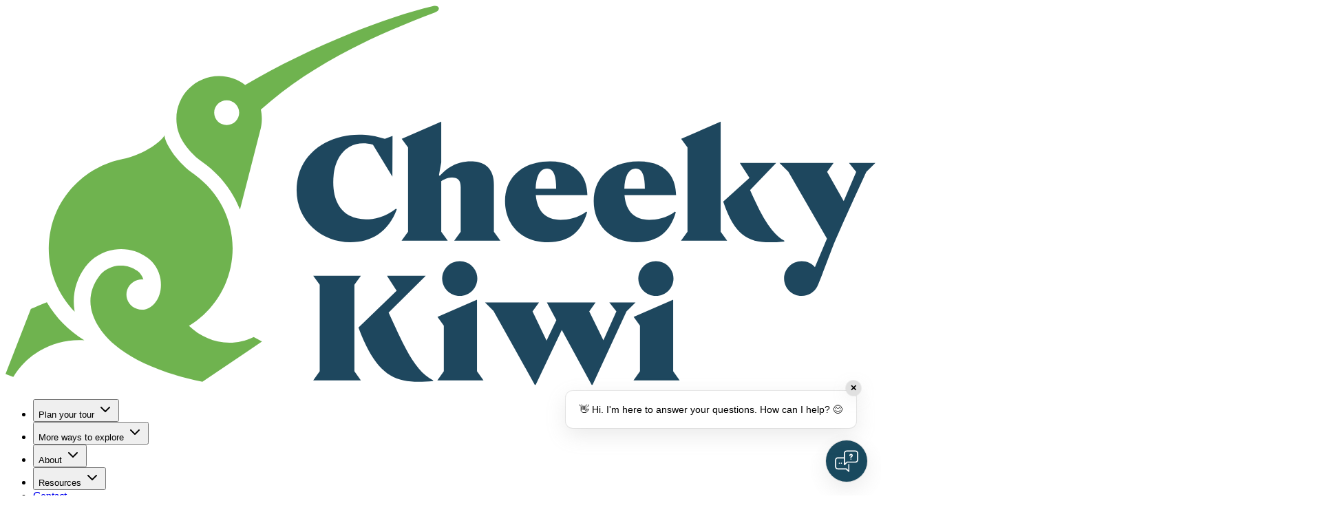

--- FILE ---
content_type: text/html; charset=utf-8
request_url: https://www.cheekykiwitravel.com/sponsorships
body_size: 37765
content:
<!doctype html>
<html lang="en">
	<head><script>(function(w,i,g){w[g]=w[g]||[];if(typeof w[g].push=='function')w[g].push(i)})
(window,'GTM-TWGF47S','google_tags_first_party');</script><script>(function(w,d,s,l){w[l]=w[l]||[];(function(){w[l].push(arguments);})('set', 'developer_id.dYzg1YT', true);
		w[l].push({'gtm.start':new Date().getTime(),event:'gtm.js'});var f=d.getElementsByTagName(s)[0],
		j=d.createElement(s);j.async=true;j.src='/metrics/';
		f.parentNode.insertBefore(j,f);
		})(window,document,'script','dataLayer');</script>
		<meta charset="utf-8" />
		<link rel="icon" href="./favicon.png" />
		<meta name="viewport" content="width=device-width, initial-scale=1" />

		<!-- Google Tag Manager -->
		<script>
			(function (w, d, s, l, i) {
				w[l] = w[l] || [];
				w[l].push({ 'gtm.start': new Date().getTime(), event: 'gtm.js' });
				var f = d.getElementsByTagName(s)[0],
					j = d.createElement(s),
					dl = l != 'dataLayer' ? '&l=' + l : '';
				j.async = true;
				j.src = 'https://www.googletagmanager.com/gtm.js?id=' + i + dl;
				f.parentNode.insertBefore(j, f);
			})(window, document, 'script', 'dataLayer', 'GTM-TWGF47S');
		</script>
		<!-- End Google Tag Manager -->

		<meta name="robots" content="index, follow" />
		<link rel="preconnect" href="https://fonts.googleapis.com" />
		<link rel="preconnect" href="https://fonts.gstatic.com" crossorigin />
		<link
			href="https://fonts.googleapis.com/css2?family=Montserrat:ital,wght@0,100..900;1,100..900&display=swap"
			rel="stylesheet"
		/>
		
		<link href="./_app/immutable/assets/0.CUamW7PD.css" rel="stylesheet">
		<link href="./_app/immutable/assets/ComponentsMap.BXIzQrFB.css" rel="stylesheet">
		<link rel="modulepreload" href="./_app/immutable/entry/start.5u7aktN8.js">
		<link rel="modulepreload" href="./_app/immutable/chunks/C8tghWh4.js">
		<link rel="modulepreload" href="./_app/immutable/chunks/DyDmY0mi.js">
		<link rel="modulepreload" href="./_app/immutable/chunks/DD5-NzIh.js">
		<link rel="modulepreload" href="./_app/immutable/chunks/CbMt62NG.js">
		<link rel="modulepreload" href="./_app/immutable/entry/app.DqPlahmO.js">
		<link rel="modulepreload" href="./_app/immutable/chunks/PPVm8Dsz.js">
		<link rel="modulepreload" href="./_app/immutable/chunks/BN1oW7hE.js">
		<link rel="modulepreload" href="./_app/immutable/chunks/CKmnGNQu.js">
		<link rel="modulepreload" href="./_app/immutable/chunks/DT4gdGDm.js">
		<link rel="modulepreload" href="./_app/immutable/chunks/HMTHkHsv.js">
		<link rel="modulepreload" href="./_app/immutable/nodes/0.D0q0Sdm7.js">
		<link rel="modulepreload" href="./_app/immutable/chunks/Datx6h6_.js">
		<link rel="modulepreload" href="./_app/immutable/chunks/BhFgKNk2.js">
		<link rel="modulepreload" href="./_app/immutable/chunks/BVaBvkTo.js">
		<link rel="modulepreload" href="./_app/immutable/chunks/C89Zu_3U.js">
		<link rel="modulepreload" href="./_app/immutable/chunks/CR8ZXoua.js">
		<link rel="modulepreload" href="./_app/immutable/chunks/B6Q0jt39.js">
		<link rel="modulepreload" href="./_app/immutable/chunks/CaUetA5z.js">
		<link rel="modulepreload" href="./_app/immutable/chunks/DGSFa9Xw.js">
		<link rel="modulepreload" href="./_app/immutable/chunks/1-UKrJno.js">
		<link rel="modulepreload" href="./_app/immutable/chunks/JioIwfF7.js">
		<link rel="modulepreload" href="./_app/immutable/chunks/BHSudlVM.js">
		<link rel="modulepreload" href="./_app/immutable/chunks/CcthNa1C.js">
		<link rel="modulepreload" href="./_app/immutable/chunks/CrdnB90P.js">
		<link rel="modulepreload" href="./_app/immutable/chunks/CV4Erz1k.js">
		<link rel="modulepreload" href="./_app/immutable/chunks/B_KcP-2B.js">
		<link rel="modulepreload" href="./_app/immutable/chunks/Pfam0OVF.js">
		<link rel="modulepreload" href="./_app/immutable/chunks/yiqPNF4a.js">
		<link rel="modulepreload" href="./_app/immutable/chunks/BqbL0npt.js">
		<link rel="modulepreload" href="./_app/immutable/nodes/3.DlNTAcJ5.js">
		<link rel="modulepreload" href="./_app/immutable/chunks/rpfWnTt3.js">
		<link rel="modulepreload" href="./_app/immutable/chunks/DoKDxuaY.js">
		<link rel="modulepreload" href="./_app/immutable/chunks/C_rgdCGJ.js">
		<link rel="modulepreload" href="./_app/immutable/chunks/K20pXHDl.js">
		<link rel="modulepreload" href="./_app/immutable/chunks/BtqGgncT.js">
		<link rel="modulepreload" href="./_app/immutable/chunks/C3ofm0OS.js">
		<link rel="modulepreload" href="./_app/immutable/chunks/CfRQD5jg.js">
		<link rel="modulepreload" href="./_app/immutable/chunks/BQcrcMJS.js">
		<link rel="modulepreload" href="./_app/immutable/chunks/ACmG7RFo.js">
		<link rel="modulepreload" href="./_app/immutable/chunks/S5utZs5F.js">
		<link rel="modulepreload" href="./_app/immutable/chunks/BOksQmwM.js">
		<link rel="modulepreload" href="./_app/immutable/chunks/4ppf7vLD.js"><!--[--><meta name="description" content="Explore how Cheeky Kiwi supports communities across New Zealand with heartfelt sponsorships, fun collaborations, and meaningful partnerships that champion local legends and shared experiences."/> <!--[!--><!--]--> <!--[!--><!--]--> <link rel="canonical" href="https://www.cheekykiwitravel.com/sponsorships"/> <!--[!--><!--]--> <!--[!--><!--]--> <meta property="og:title" content="Sponsorships | Cheeky Kiwi Travel"/> <meta property="og:description" content="Explore how Cheeky Kiwi supports communities across New Zealand with heartfelt sponsorships, fun collaborations, and meaningful partnerships that champion local legends and shared experiences."/> <meta property="og:url" content="https://www.cheekykiwitravel.com/sponsorships"/> <meta property="og:type" content="website"/> <meta property="og:site_name" content="Cheeky Kiwi Travel"/> <meta property="og:image" content=""/> <meta property="og:image:alt" content="Sponsorships | Cheeky Kiwi Travel"/> <meta name="twitter:card" content="summary_large_image"/> <meta name="twitter:title" content="Sponsorships | Cheeky Kiwi Travel"/> <meta name="twitter:description" content="Explore how Cheeky Kiwi supports communities across New Zealand with heartfelt sponsorships, fun collaborations, and meaningful partnerships that champion local legends and shared experiences."/> <meta name="twitter:image" content=""/> <meta name="twitter:image:alt" content="Sponsorships | Cheeky Kiwi Travel"/> <meta name="theme-color" content="#fde9cc"/> <meta name="format-detection" content="telephone=no"/> <!--[!--><!--]--> <!--[!--><!--]--><!--]--><title>Sponsorships | Cheeky Kiwi Travel</title>
	</head>
	<body data-sveltekit-preload-data="hover">
		<noscript
			><iframe
				src="https://www.googletagmanager.com/ns.html?id=GTM-TWGF47S"
				height="0"
				width="0"
				style="display: none; visibility: hidden"
			></iframe
		></noscript>
		<div style="display: contents"><!--[--><!--[--><!----><div class="max-w-9xl 3xl:border-t-0 3xl:border-2 relative mx-auto h-full border-gray-200"><!--[!--><!--]--><!----> <nav class="max-w-9xl 3xl:border-r-2 3xl:border-l-2 3xl:border-l-gray-200 3xl:border-r-gray-200 top-0 z-50 flex w-full flex-col justify-center transition-all sticky top-0  border-kiwi-green-mid bg-kiwi-background border-b-[5px] px-6"><div class="container mx-auto flex w-full items-center justify-between gap-6"><a href="/"><span class="sr-only">Go to Home</span><svg xmlns="http://www.w3.org/2000/svg" width="100%" viewBox="0 0 756 330" fill="none" class="w-24 py-3 transition-all md:py-4 xl:w-36"><path d="M545.852 270.565L551.356 278.091V317.813L545.724 325.595H585.825L580.193 317.813V255.632L545.852 270.565Z" fill="#1e475e"></path><path d="M580.453 237.16C580.453 245.512 573.616 252.28 565.184 252.28C556.752 252.28 549.915 245.512 549.915 237.16C549.915 228.808 556.752 222.035 565.184 222.035C573.616 222.035 580.453 228.808 580.453 237.16Z" fill="#1e475e"></path><path d="M524.689 257.971L530.855 265.763L519.575 290.813L507.26 265.763L512.759 257.971H470.428L478.684 273.288L470.167 291.069L457.975 265.763L463.612 257.971H416.684L424.028 265.245L459.937 329.496H460.727L483.404 281.853L509.351 329.496H510.14L539.633 265.763L547.5 257.971H524.689Z" fill="#1e475e"></path><path d="M375.384 270.565L380.888 278.091V317.813L375.256 325.595H415.364L409.727 317.813V255.632L375.384 270.565Z" fill="#1e475e"></path><path d="M409.988 237.16C409.988 245.512 403.151 252.28 394.719 252.28C386.287 252.28 379.449 245.512 379.449 237.16C379.449 228.808 386.287 222.035 394.719 222.035C403.151 222.035 409.988 228.808 409.988 237.16Z" fill="#1e475e"></path><path d="M332.933 266.8L365.178 234.736H331.493L339.882 247.851L306.72 279.781C323.626 325.211 340.928 328.848 371.6 326.251V325.6C355.349 317.552 345.914 294.965 332.933 266.8Z" fill="#1e475e"></path><path d="M267.398 234.733L273.036 242.525V317.81L267.398 325.597H308.817L303.185 317.81V242.525L308.817 234.733H267.398Z" fill="#1e475e"></path><path d="M732.975 136.724L739.263 144.516L728.388 169.956L713.972 144.516L719.604 136.724H672.553L680.281 144.383L713.839 202.537L703.369 227.257C700.569 224.063 696.452 222.036 691.844 222.036C683.412 222.036 676.575 228.809 676.575 237.161C676.575 245.513 683.412 252.281 691.844 252.281C697.844 252.281 703.023 248.847 705.519 243.86C706.601 242.431 716.623 215.055 718.82 209.679C725.567 193.151 748.047 144.516 748.047 144.516L755.913 136.724H732.975Z" fill="#1e475e"></path><path d="M647.031 160.348L669.708 136.721H638.119L646.503 149.708L623.697 170.342C635.233 204.744 649.783 207.597 676.785 205V204.354C664.332 197.213 655.943 180.209 647.031 160.348Z" fill="#1e475e"></path><path d="M592.637 123.356V196.567L587 204.354H627.107L621.469 196.567V100.897L587.133 115.825L592.637 123.356Z" fill="#1e475e"></path><path d="M547.717 141.659C553.221 141.659 555.578 147.371 555.578 159.179H537.754C538.016 148.149 541.685 141.659 547.717 141.659ZM559.381 186.181C547.194 186.181 539.194 179.691 537.888 164.763H582.714C582.186 145.808 571.045 135.429 550.208 135.429C526.746 135.429 511.146 148.8 511.146 169.957C511.146 189.552 524.517 205.653 548.634 205.653C566.72 205.653 577.6 196.693 582.453 179.691L581.797 179.04C574.72 184.624 565.28 186.181 559.381 186.181Z" fill="#1e475e"></path><path d="M470.649 141.659C476.153 141.659 478.511 147.371 478.511 159.179H460.687C460.948 148.149 464.617 141.659 470.649 141.659ZM482.313 186.181C470.121 186.181 462.127 179.691 460.815 164.763H505.641C505.119 145.808 493.977 135.429 473.14 135.429C449.673 135.429 434.079 148.8 434.079 169.957C434.079 189.552 447.449 205.653 471.567 205.653C489.652 205.653 500.532 196.693 505.38 179.691L504.724 179.04C497.647 184.624 488.212 186.181 482.313 186.181Z" fill="#1e475e"></path><path d="M378.647 100.9L344.305 115.828L349.815 123.359V196.564L344.177 204.356H384.284L378.647 196.564V152.564C382.449 150.095 385.463 149.444 388.215 149.444C392.935 149.444 395.559 151.652 395.559 157.887V196.564L389.916 204.356H430.028L424.391 196.564V155.679C424.391 139.972 414.956 135.428 404.465 135.428C391.228 135.428 383.628 141.396 377.335 148.02L376.679 147.369L378.647 136.335V100.9Z" fill="#1e475e"></path><path d="M339.34 176.446C329.639 183.971 320.204 185.79 313.127 185.79C297.004 185.79 284.817 175.539 284.817 153.603C284.817 131.795 295.825 119.72 310.897 119.72C313.388 119.72 316.14 120.11 319.287 120.888L336.193 148.664L336.327 113.23L329.639 115.827C322.433 113.363 314.305 112.19 307.228 112.19C279.441 112.19 252.961 129.454 252.961 160.35C252.961 187.347 274.855 205.651 299.756 205.651C317.847 205.651 332.785 196.696 339.996 177.096L339.34 176.446Z" fill="#1e475e"></path><path d="M35.9292 257.838C28.2866 260.76 23.1506 263.246 21.9932 263.635L0.00390625 320.11L6.75055 322.686C8.09989 320.451 9.57724 318.334 11.1399 316.312C11.3052 316.099 11.4759 315.886 11.6519 315.667C25.5132 298.238 47.0172 289.31 68.4892 290.782C54.8946 282.595 43.7586 271.192 35.9292 257.838Z" fill="#6FB34F"></path><path d="M159.418 278.325C177.429 267.317 191.008 249.28 195.669 227.141C202.362 195.327 188.73 164.004 163.536 146.372L163.568 146.377C147.04 135.023 137.344 116.548 138.229 112.34C137.344 116.548 120.997 129.636 101.258 133.492L101.354 133.513C71.1185 139.696 45.9571 163.029 39.2571 194.863C33.6425 221.552 42.3198 247.899 60.1332 266.107C60.0532 265.707 59.9838 265.307 59.9185 264.901C57.8238 251.44 61.1878 237.984 69.3812 227.013C75.4612 218.875 84.3998 213.552 94.5545 212.027C104.709 210.501 114.853 212.955 123.136 218.933C129.392 223.467 133.493 230.123 134.666 237.685C135.84 245.243 134.474 253.221 129.349 258.96C127.925 260.549 125.173 262.88 122.25 263.739C115.184 265.808 107.744 261.851 105.637 254.896C103.53 247.936 107.557 240.619 114.624 238.549C116.357 238.043 118.112 237.904 119.802 238.075C118.922 235.051 117.12 232.384 114.506 230.491C109.365 226.773 103.061 225.248 96.7571 226.197C90.4518 227.141 84.8958 230.448 81.1251 235.504C75.2318 243.392 72.5385 253.109 74.3198 262.731C77.5465 280.165 96.2025 311.317 171.104 326.88L222.869 291.963L215.691 288.032C194.816 298.107 173.626 291.845 159.418 278.325Z" fill="#6FB34F"></path><path d="M376.506 2.0906C376.058 0.575936 373.92 -0.0266704 371.269 0.618663C325.794 11.2413 259.253 38.94 208.249 69.036C201.984 64.2106 194.141 61.3333 185.621 61.3333C165.121 61.3333 148.501 77.952 148.501 98.4533C148.501 105.636 150.541 112.343 154.073 118.024C157.43 123.367 163.258 130.592 170.904 135.844C186.022 146.425 197.246 160.935 203.746 177.287L221.277 108.805L221.278 108.807C222.23 105.52 222.741 102.047 222.741 98.4533C222.741 95.652 222.421 92.9266 221.833 90.3026L221.888 90.3893C265.056 51.76 318.17 26.7626 372.976 6.10128C375.568 5.10395 376.954 3.60527 376.506 2.0906ZM192.197 103.824C186.197 103.824 181.338 99.008 181.338 93.072C181.338 87.1306 186.197 82.32 192.197 82.32C198.192 82.32 203.05 87.1306 203.05 93.072C203.05 99.008 198.192 103.824 192.197 103.824Z" fill="#6FB34F"></path></svg><!----></a> <nav aria-label="Main navigation"><ul class="flex items-center gap-6 text-xs font-semibold max-lg:hidden xl:gap-10 xl:text-sm" role="menubar"><!--[--><!--[!--><!--[!--><!--[!--><!--[!--><!--[--><li class="static" role="none"><button class="text-kiwi-blue-dark flex cursor-pointer items-center gap-1 uppercase" aria-haspopup="true" aria-expanded="false" aria-controls="megamenu-0" role="menuitem">Plan your tour <svg xmlns="http://www.w3.org/2000/svg" width="24" height="24" viewBox="0 0 24 24" fill="none" stroke="currentColor" stroke-width="2" stroke-linecap="round" stroke-linejoin="round" class="lucide-icon lucide lucide-chevron-down h-4 w-4 transition-transform false" aria-hidden="true"><!--[--><!----><path d="m6 9 6 6 6-6"><!----></path><!----><!--]--><!--[--><!--[--><!--]--><!--]--></svg><!----></button> <!--[!--><!--]--></li><!--]--><!--]--><!--]--><!--]--><!--]--><!--[!--><!--[!--><!--[!--><!--[!--><!--[--><li class="static" role="none"><button class="text-kiwi-blue-dark flex cursor-pointer items-center gap-1 uppercase" aria-haspopup="true" aria-expanded="false" aria-controls="megamenu-1" role="menuitem">More ways to explore <svg xmlns="http://www.w3.org/2000/svg" width="24" height="24" viewBox="0 0 24 24" fill="none" stroke="currentColor" stroke-width="2" stroke-linecap="round" stroke-linejoin="round" class="lucide-icon lucide lucide-chevron-down h-4 w-4 transition-transform false" aria-hidden="true"><!--[--><!----><path d="m6 9 6 6 6-6"><!----></path><!----><!--]--><!--[--><!--[--><!--]--><!--]--></svg><!----></button> <!--[!--><!--]--></li><!--]--><!--]--><!--]--><!--]--><!--]--><!--[!--><!--[!--><!--[!--><!--[--><li class="relative" role="none"><button class="text-kiwi-blue-dark flex cursor-pointer items-center gap-1 uppercase" aria-haspopup="true" aria-expanded="false" aria-controls="dropdown-menu-2" role="menuitem">About <svg xmlns="http://www.w3.org/2000/svg" width="24" height="24" viewBox="0 0 24 24" fill="none" stroke="currentColor" stroke-width="2" stroke-linecap="round" stroke-linejoin="round" class="lucide-icon lucide lucide-chevron-down h-4 w-4 transition-transform false" aria-hidden="true"><!--[--><!----><path d="m6 9 6 6 6-6"><!----></path><!----><!--]--><!--[--><!--[--><!--]--><!--]--></svg><!----></button> <!--[!--><!--]--></li><!--]--><!--]--><!--]--><!--]--><!--[!--><!--[!--><!--[!--><!--[--><li class="relative" role="none"><button class="text-kiwi-blue-dark flex cursor-pointer items-center gap-1 uppercase" aria-haspopup="true" aria-expanded="false" aria-controls="dropdown-menu-3" role="menuitem">Resources <svg xmlns="http://www.w3.org/2000/svg" width="24" height="24" viewBox="0 0 24 24" fill="none" stroke="currentColor" stroke-width="2" stroke-linecap="round" stroke-linejoin="round" class="lucide-icon lucide lucide-chevron-down h-4 w-4 transition-transform false" aria-hidden="true"><!--[--><!----><path d="m6 9 6 6 6-6"><!----></path><!----><!--]--><!--[--><!--[--><!--]--><!--]--></svg><!----></button> <!--[!--><!--]--></li><!--]--><!--]--><!--]--><!--]--><!--[--><li role="none" class="uppercase"><a href="/contact-us" class="text-kiwi-blue-dark transition-colors hover:opacity-80" role="menuitem">Contact</a></li><!--]--><!--]--> <!--[!--><li role="none"><a href="/tours/category" class="bg-kiwi-yellow-mid relative flex items-center gap-2 rounded-full rounded-tl-none px-4 py-2 text-black uppercase transition-colors hover:opacity-90 sm:py-1 xl:py-2" role="menuitem" aria-label="Book a tour">Book Now</a></li><!--]--></ul> <div class="flex items-center gap-5"><!--[!--><!--]--> <button class="cursor-pointer lg:hidden text-kiwi-blue-dark" aria-label="Open mobile menu" aria-expanded="false"><svg xmlns="http://www.w3.org/2000/svg" width="30" height="30" viewBox="0 0 24 24" fill="none" stroke="currentColor" stroke-width="2" stroke-linecap="round" stroke-linejoin="round" aria-hidden="true" class="lucide-icon lucide lucide-menu"><!--[--><!----><path d="M4 5h16"><!----></path><!----><!----><path d="M4 12h16"><!----></path><!----><!----><path d="M4 19h16"><!----></path><!----><!--]--><!--[--><!--[--><!--]--><!--]--></svg><!----></button></div></nav></div> <!----><!----><!--[!--><!--]--><!----><!----><!----><!----></nav><!----> <div class="relative"><!----><!----> <!--[--><!--[--><!--[--><!----><section class="border-kiwi-blue-dark bg-kiwi-blue-dark relative flex flex-col border-b-[20px] pb-16 lg:min-h-[750px] lg:pb-24 pt-28 lg:pt-44" style="background-image: url('https://cdn.sanity.io/images/khbycia7/production/1b158cc9892d4c59894ff9388ec57c3c534dbd2c-2880x1758.jpg?rect=0,56,2880,1646&amp;w=1400&amp;h=800&amp;auto=format'); background-position: center; background-size: cover; background-repeat: no-repeat;"><div class="relative z-10 container mx-auto flex flex-1 flex-col justify-center gap-8 px-6 false"><!--[--><p class="text-lg font-semibold uppercase xl:text-2xl text-white">Supporting conservation across Aotearoa</p><!--]--> <!--[--><h1 class="max-w-3xl text-white"><!--[--><span><!--[--><!--[!--><!--[!--><!--[!--><!--[--><!----><!--[!--><!--[--><p><!--[--><!--[!--><!--[!--><!--[!--><!--[!--><!--[--><!--[!-->Getting Behind Local Projects That Matter<!--]--><!--]--><!--]--><!--]--><!--]--><!--]--><!--]--><!----><!----></p><!--]--><!--]--><!----><!--]--><!--]--><!--]--><!--]--><!--]--><!----></span><!--]--><!----></h1><!--]--> <!--[!--><!--]--> <!--[--><p class="max-w-4xl text-xl xl:text-2xl text-white">At Cheeky Kiwi Travel, we don’t just explore New Zealand’s wild beauty, we invest in its future. The landscapes, wildlife, and natural wonders we showcase every day are the heart of what we do, and we’re committed to doing our bit to preserve them.</p><!--]--> <!--[!--><!--]--> <!--[!--><!--]--></div> <!--[--><!--[!--><!--]--> <div class="absolute inset-0 h-full w-full bg-gradient-to-r from-black/70 via-black/50 to-black/20"></div><!--]--></section><!----><!--]--><!--[--><!----><!----><div class="relative min-h-10 overflow-hidden "><!--[!--><!--]--> <!--[--><div class="absolute top-0 left-0"><svg xmlns="http://www.w3.org/2000/svg" xmlns:xlink="http://www.w3.org/1999/xlink" id="5b317102f266sponsorshipsTribal_Pattern" data-name="Tribal Pattern" width="1920" height="40" viewBox="0 0 1920 40"><defs><pattern id="5b317102f266sponsorshipstribalPattern" x="0" y="0" width="54" height="40" patternUnits="userSpaceOnUse"><g transform="translate(-1643.2 -8.175)"><path d="M1658.669,46.561l.535.3h2.31l17.171-30.653-2.293-1.285Z" fill="#dedede"></path><path d="M1649.662,46.556l.538.3h2.311l19.36-34.237-2.288-1.294Z" fill="#dedede"></path><path d="M1661.883,9.031l-17.368,30.7v5.339L1664.694,9.4l-.655-.371Z" fill="#dedede"></path><path d="M1652.594,9.031l-8.079,14.281V28.65l11.1-19.619Z" fill="#dedede"></path><path d="M1661.922,9.031l-.118.208,36.848,20.846V27.064L1666.775,9.031Z" fill="#dedede"></path><path d="M1680.674,9.031l17.978,10.17v-3.02l-12.639-7.15Z" fill="#dedede"></path><path d="M1671.763,23.813l26.889,15.276V36.064l-25.59-14.538Z" fill="#dedede"></path><path d="M1669.2,31.355l27.279,15.505h2.174V45.072l-28.153-16Z" fill="#dedede"></path><path d="M1665.188,38.173l15.285,8.688h5.321l-19.306-10.974Z" fill="#dedede"></path><path d="M1698.652,9.031V7.717H1643.2V48.175h56.766V7.717h-1.314V9.031h-1.314V45.546h-51.509v-35.2h52.823V9.031h0Z" fill="#dedede"></path></g></pattern></defs><rect width="1920" height="40" fill="url(#5b317102f266sponsorshipstribalPattern)"></rect></svg><!----></div><!--]--> <!--[!--><!--]--></div><!----><!----><!--]--><!--[--><!----><section class="relative scroll-mt-24 overflow-hidden py-16 lg:py-24 px-6 max-lg:py-12  false"><div class="container mx-auto grid gap-12 md:grid-cols-2 xl:items-center xl:gap-24"><!--[!--><!--]--> <div class="relative sm:max-lg:px-6 order-last"><!--[--><!--[!--><!--[!--><!--[!--><!--[--><img src="https://cdn.sanity.io/images/khbycia7/production/3c0bda8b561c874fcc7d955926c1c08c135a7e59-1156x1430.png?w=750&amp;auto=format" class="mx-auto h-auto w-full rounded-3xl object-contain" width="750" loading="lazy" decoding="async" srcset="https://cdn.sanity.io/images/khbycia7/production/3c0bda8b561c874fcc7d955926c1c08c135a7e59-1156x1430.png?w=320&amp;auto=format 320w, https://cdn.sanity.io/images/khbycia7/production/3c0bda8b561c874fcc7d955926c1c08c135a7e59-1156x1430.png?w=640&amp;auto=format 640w, https://cdn.sanity.io/images/khbycia7/production/3c0bda8b561c874fcc7d955926c1c08c135a7e59-1156x1430.png?w=768&amp;auto=format 768w, https://cdn.sanity.io/images/khbycia7/production/3c0bda8b561c874fcc7d955926c1c08c135a7e59-1156x1430.png?w=1024&amp;auto=format 1024w, https://cdn.sanity.io/images/khbycia7/production/3c0bda8b561c874fcc7d955926c1c08c135a7e59-1156x1430.png?w=1280&amp;auto=format 1280w" sizes="(max-width: 768px) 100vw, (max-width: 1024px) 75vw, 50vw"/><!--]--><!--]--><!--]--><!--]--><!--]--> <!--[--><div class="absolute -bottom-6 w-full sm:bottom-0 sm:max-xl:hidden lg:-bottom-14 -left-6 lg:-left-20"><!--[--><svg xmlns="http://www.w3.org/2000/svg" id="Group_1810" data-name="Group 1810" class="w-full max-w-[500px]" viewBox="0 0 525.523 146.257"><g id="Group_1625" data-name="Group 1625"><path id="Path_1823" data-name="Path 1823" d="M144.14,158.444c0,2.138-2.278,3.872-5.087,3.872s-5.087-1.734-5.087-3.872,2.278-3.872,5.087-3.872,5.087,1.734,5.087,3.872" transform="translate(-37.497 -69.855)" fill="#e2c158"></path><path id="Path_1824" data-name="Path 1824" d="M129.179,132.483c0,2.138-2.278,3.872-5.087,3.872S119,134.621,119,132.483s2.278-3.872,5.087-3.872,5.087,1.734,5.087,3.872" transform="translate(-33.309 -58.122)" fill="#e2c158"></path><path id="Path_1825" data-name="Path 1825" d="M112.914,109.343c0,2.138-2.278,3.872-5.087,3.872s-5.087-1.734-5.087-3.872,2.278-3.872,5.087-3.872,5.087,1.734,5.087,3.872" transform="translate(-28.757 -47.665)" fill="#e2c158"></path><path id="Path_1826" data-name="Path 1826" d="M94.433,93.063c0,2.138-2.278,3.872-5.087,3.872s-5.087-1.734-5.087-3.872,2.278-3.872,5.087-3.872,5.087,1.734,5.087,3.872" transform="translate(-23.584 -40.307)" fill="#e2c158"></path><path id="Path_1827" data-name="Path 1827" d="M74.336,86.57c0,1.8-1.919,3.263-4.287,3.263s-4.287-1.461-4.287-3.263,1.92-3.263,4.287-3.263,4.287,1.461,4.287,3.263" transform="translate(-18.407 -37.648)" fill="#e2c158"></path><path id="Path_1828" data-name="Path 1828" d="M54.535,88.77c0,1.8-1.919,3.263-4.287,3.263s-4.287-1.461-4.287-3.263,1.92-3.263,4.287-3.263,4.287,1.461,4.287,3.263" transform="translate(-12.864 -38.643)" fill="#e2c158"></path><path id="Path_1829" data-name="Path 1829" d="M35.393,101.285c0,1.486-1.574,2.691-3.516,2.691s-3.517-1.2-3.517-2.691,1.575-2.691,3.517-2.691,3.516,1.2,3.516,2.691" transform="translate(-7.938 -44.557)" fill="#e2c158"></path><path id="Path_1830" data-name="Path 1830" d="M22.19,115.6c0,1.486-1.575,2.691-3.516,2.691s-3.518-1.2-3.518-2.691,1.576-2.691,3.518-2.691,3.516,1.2,3.516,2.691" transform="translate(-4.242 -51.025)" fill="#e2c158"></path><path id="Path_1831" data-name="Path 1831" d="M6.629,131.239a3.062,3.062,0,0,1-3.315,2.721,2.774,2.774,0,1,1,0-5.441,3.062,3.062,0,0,1,3.315,2.721" transform="translate(0 -58.08)" fill="#e2c158"></path><path id="Path_1833" data-name="Path 1833" d="M185.243,123.921c0,3.08-3.281,5.577-7.327,5.577s-7.327-2.5-7.327-5.577,3.28-5.577,7.327-5.577,7.327,2.5,7.327,5.577" transform="translate(-61.244 -48.041)" fill="#e2c158"></path><path id="Path_1834" data-name="Path 1834" d="M205.516,103.794c0,2.969-3.162,5.375-7.062,5.375s-7.063-2.406-7.063-5.375,3.162-5.375,7.063-5.375,7.062,2.406,7.062,5.375" transform="translate(-64.672 -44.478)" fill="#e2c158"></path><path id="Path_1835" data-name="Path 1835" d="M232.051,83.855c0,3.082-3.282,5.581-7.332,5.581s-7.331-2.5-7.331-5.581,3.282-5.58,7.331-5.58,7.332,2.5,7.332,5.58" transform="translate(-73.468 -35.374)" fill="#e2c158"></path><path id="Path_1836" data-name="Path 1836" d="M260.432,64.054c0,3.082-3.282,5.58-7.332,5.58s-7.331-2.5-7.331-5.58,3.282-5.581,7.331-5.581,7.332,2.5,7.332,5.581" transform="translate(-83.06 -26.425)" fill="#e2c158"></path><path id="Path_1837" data-name="Path 1837" d="M293.1,45.573c0,3.082-3.282,5.58-7.332,5.58s-7.331-2.5-7.331-5.58,3.282-5.581,7.331-5.581,7.332,2.5,7.332,5.581" transform="translate(-94.102 -18.073)" fill="#e2c158"></path><path id="Path_1838" data-name="Path 1838" d="M330.066,28.742c0,3.082-3.282,5.58-7.331,5.58s-7.332-2.5-7.332-5.58,3.282-5.581,7.332-5.581,7.331,2.5,7.331,5.581" transform="translate(-106.593 -10.467)" fill="#e2c158"></path><path id="Path_1839" data-name="Path 1839" d="M374.228,14.21c0,3.082-3.282,5.581-7.332,5.581s-7.331-2.5-7.331-5.581,3.282-5.58,7.331-5.58,7.332,2.5,7.332,5.58" transform="translate(-121.518 -3.9)" fill="#e2c158"></path><path id="Path_1840" data-name="Path 1840" d="M420.955,7.054c0,3.9-4.149,7.054-9.268,7.054s-9.268-3.159-9.268-7.054S406.568,0,411.687,0s9.268,3.159,9.268,7.054" transform="translate(-136.165)" fill="#e2c158"></path><path id="Path_1841" data-name="Path 1841" d="M474.417,8.044c0,3.9-4.149,7.054-9.268,7.054s-9.268-3.159-9.268-7.054S460.03.99,465.149.99s9.268,3.159,9.268,7.054" transform="translate(-154.255 -0.447)" fill="#e2c158"></path><path id="Path_1842" data-name="Path 1842" d="M531.094,19.611c0,4.29-4.57,7.768-10.206,7.768s-10.206-3.478-10.206-7.768,4.569-7.768,10.206-7.768,10.206,3.478,10.206,7.768" transform="translate(-172.9 -5.352)" fill="#e2c158"></path><path id="Path_1843" data-name="Path 1843" d="M589.1,40.528c0,5.148-5.484,9.322-12.248,9.322s-12.247-4.174-12.247-9.322,5.484-9.322,12.247-9.322S589.1,35.38,589.1,40.528" transform="translate(-191.405 -14.103)" fill="#e2c158"></path><path id="Path_1844" data-name="Path 1844" d="M641.906,74.19c0,5.148-5.483,9.322-12.247,9.322s-12.248-4.174-12.248-9.322,5.484-9.322,12.248-9.322,12.247,4.174,12.247,9.322" transform="translate(-209.306 -29.315)" fill="#e2c158"></path><path id="Path_1845" data-name="Path 1845" d="M690.792,116.37c0,5.631-6,10.2-13.4,10.2S664,122,664,116.37s6-10.2,13.4-10.2,13.4,4.565,13.4,10.2" transform="translate(-230.654 -47.982)" fill="#e2c158"></path><path id="Path_1846" data-name="Path 1846" d="M736.756,167.063c0,6.6-7.033,11.955-15.707,11.955s-15.707-5.353-15.707-11.955,7.033-11.955,15.707-11.955,15.707,5.353,15.707,11.955" transform="translate(-242.226 -70.097)" fill="#e2c158"></path><path id="Path_1847" data-name="Path 1847" d="M775.839,224.921c0,8.742-9.312,15.83-20.8,15.83s-20.8-7.087-20.8-15.83,9.312-15.83,20.8-15.83,20.8,7.087,20.8,15.83" transform="translate(-250.316 -94.493)" fill="#e2c158"></path></g></svg><!--]--><!----></div><!--]--></div> <div class="space-y-6 false false sm:px-6"><!--[!--><!--]--> <!--[--><h2 class="text-kiwi-blue-dark"><!--[--><span><!--[--><!--[!--><!--[!--><!--[!--><!--[--><!----><!--[!--><!--[--><p><!--[--><!--[!--><!--[!--><!--[!--><!--[!--><!--[--><!--[!-->Protecting what counts<!--]--><!--]--><!--]--><!--]--><!--]--><!--]--><!--]--><!----><!----></p><!--]--><!--]--><!----><!--]--><!--]--><!--]--><!--]--><!--]--><!----></span><!--]--><!----></h2><!--]--> <!--[--><h3 class="text-kiwi-blue-mid"><!--[--><span><!--[--><!--[!--><!--[!--><!--[!--><!--[--><!----><!--[!--><!--[--><p><!--[--><!--[!--><!--[!--><!--[!--><!--[!--><!--[--><!--[!-->Let’s travel responsibly, together<!--]--><!--]--><!--]--><!--]--><!--]--><!--]--><!--]--><!----><!----></p><!--]--><!--]--><!----><!--]--><!--]--><!--]--><!--]--><!--]--><!----></span><!--]--><!----></h3><!--]--> <!--[--><div class="prose prose-kiwi proseBase max-w-none false"><!--[--><!--[!--><!--[!--><!--[!--><!--[--><!----><!--[!--><!--[--><p><!--[--><!--[!--><!--[!--><!--[!--><!--[!--><!--[--><!--[!-->We believe every tour is not just about seeing New Zealand, it’s about caring for it. We’re proud to support conservation projects that safeguard our wild landscapes, native wildlife and the great stories they tell.<!--]--><!--]--><!--]--><!--]--><!--]--><!--]--><!--]--><!----><!----></p><!--]--><!--]--><!----><!--]--><!--]--><!--]--><!--]--><!--[!--><!--[!--><!--[!--><!--[--><!----><!--[!--><!--[--><p><!--[--><!--[!--><!--[!--><!--[!--><!--[!--><!--[--><!--[!-->We partner with dedicated groups who trap pests on remote islands, restore coastal forests, and nurture habitats so that our guests, today and in generations to come, can experience the magic of Aotearoa.<!--]--><!--]--><!--]--><!--]--><!--]--><!--]--><!--]--><!----><!----></p><!--]--><!--]--><!----><!--]--><!--]--><!--]--><!--]--><!--[!--><!--[!--><!--[!--><!--[--><!----><!--[!--><!--[--><p><!--[--><!--[!--><!--[!--><!--[!--><!--[!--><!--[--><!--[!-->By choosing us, you’re supporting journeys that give back. Because when the land, the species and the communities thrive, so does the adventure.<!--]--><!--]--><!--]--><!--]--><!--]--><!--]--><!--]--><!----><!----></p><!--]--><!--]--><!----><!--]--><!--]--><!--]--><!--]--><!--]--><!----></div><!--]--> <!--[!--><!--]--> <!--[!--><!--]--></div></div></section><!----><!--]--><!--[--><!----><!----><div class="relative min-h-10 overflow-hidden "><!--[!--><!--]--> <!--[--><div class="absolute top-0 left-0"><svg xmlns="http://www.w3.org/2000/svg" xmlns:xlink="http://www.w3.org/1999/xlink" id="1d7d783dbf228fc27aba39927c91dc6bsponsorshipsTribal_Pattern" data-name="Tribal Pattern" width="1920" height="40" viewBox="0 0 1920 40"><defs><pattern id="1d7d783dbf228fc27aba39927c91dc6bsponsorshipstribalPattern" x="0" y="0" width="54" height="40" patternUnits="userSpaceOnUse"><g transform="translate(-1643.2 -8.175)"><path d="M1658.669,46.561l.535.3h2.31l17.171-30.653-2.293-1.285Z" fill="#dedede"></path><path d="M1649.662,46.556l.538.3h2.311l19.36-34.237-2.288-1.294Z" fill="#dedede"></path><path d="M1661.883,9.031l-17.368,30.7v5.339L1664.694,9.4l-.655-.371Z" fill="#dedede"></path><path d="M1652.594,9.031l-8.079,14.281V28.65l11.1-19.619Z" fill="#dedede"></path><path d="M1661.922,9.031l-.118.208,36.848,20.846V27.064L1666.775,9.031Z" fill="#dedede"></path><path d="M1680.674,9.031l17.978,10.17v-3.02l-12.639-7.15Z" fill="#dedede"></path><path d="M1671.763,23.813l26.889,15.276V36.064l-25.59-14.538Z" fill="#dedede"></path><path d="M1669.2,31.355l27.279,15.505h2.174V45.072l-28.153-16Z" fill="#dedede"></path><path d="M1665.188,38.173l15.285,8.688h5.321l-19.306-10.974Z" fill="#dedede"></path><path d="M1698.652,9.031V7.717H1643.2V48.175h56.766V7.717h-1.314V9.031h-1.314V45.546h-51.509v-35.2h52.823V9.031h0Z" fill="#dedede"></path></g></pattern></defs><rect width="1920" height="40" fill="url(#1d7d783dbf228fc27aba39927c91dc6bsponsorshipstribalPattern)"></rect></svg><!----></div><!--]--> <!--[!--><!--]--></div><!----><!----><!--]--><!--[--><!----><section class="scroll-mt-24 px-6 py-16 lg:py-24  text-kiwi-blue-dark"><div class="container mx-auto max-w-5xl"><div class="space-y-6 false"><!--[!--><!--]--> <!--[!--><!--]--> <!--[!--><!--]--> <!--[!--><!--]--><!----></div> <!--[--><div class="grid gap-6 md:grid-cols-2  lg:grid-cols-2 false"><!--[--><div class="space-y-4 rounded-2xl bg-white p-6 md:space-y-8"><!--[--><div class="flex justify-end"><div class="rounded-full bg-kiwi-green-mid size-6"></div></div><!--]--> <!--[--><div class="md:min-h-24 xl:min-h-32"><h4 class="text-xl font-semibold font-family-serif xl:text-4xl">Tamatea / Dusky Sound – Resolution Island Trapping Network</h4></div><!--]--> <!--[--><div class="max-md:pt-2"><!--[!--><!--[--><img src="https://cdn.sanity.io/images/khbycia7/production/33c8c268d4e25a49f7a50c4a6a3631f6c7e05588-602x451.jpg?h=320&amp;auto=format" class="w-full rounded-2xl object-cover h-80" height="320" loading="lazy" decoding="async" srcset="https://cdn.sanity.io/images/khbycia7/production/33c8c268d4e25a49f7a50c4a6a3631f6c7e05588-602x451.jpg?rect=0,57,602,339&amp;w=320&amp;h=180&amp;auto=format 320w, https://cdn.sanity.io/images/khbycia7/production/33c8c268d4e25a49f7a50c4a6a3631f6c7e05588-602x451.jpg?rect=0,57,602,338&amp;w=640&amp;h=359&amp;auto=format 640w, https://cdn.sanity.io/images/khbycia7/production/33c8c268d4e25a49f7a50c4a6a3631f6c7e05588-602x451.jpg?rect=0,57,602,338&amp;w=768&amp;h=431&amp;auto=format 768w, https://cdn.sanity.io/images/khbycia7/production/33c8c268d4e25a49f7a50c4a6a3631f6c7e05588-602x451.jpg?rect=0,57,602,338&amp;w=1024&amp;h=575&amp;auto=format 1024w, https://cdn.sanity.io/images/khbycia7/production/33c8c268d4e25a49f7a50c4a6a3631f6c7e05588-602x451.jpg?rect=0,57,602,338&amp;w=1280&amp;h=719&amp;auto=format 1280w" sizes="100vw"/><!--]--><!--]--><!----></div><!--]--> <!--[--><div class="prose max-w-none max-md:py-2"><!--[--><!--[!--><!--[!--><!--[!--><!--[--><!----><!--[!--><!--[--><p><!--[--><!--[!--><!--[!--><!--[!--><!--[!--><!--[--><!--[!-->Led by the Department of Conservation, this ambitious project aims to transform Resolution Island (part of Dusky Sound) into a predator-free sanctuary. It’s one of New Zealand’s largest and most significant conservation sites, home to endangered birds like the kākāpō and mōhua.<!--]--><!--]--><!--]--><!--]--><!--]--><!--]--><!--]--><!----><!----></p><!--]--><!--]--><!----><!--]--><!--]--><!--]--><!--]--><!--[!--><!--[!--><!--[!--><!--[--><!----><!--[!--><!--[--><p><!--[--><!--[!--><!--[!--><!--[--><!----><!--[--><strong><!--[--><!--[!--><!--[!--><!--[!--><!--[!--><!--[--><!--[!-->Focus Areas:<!--]--><!--]--><!--]--><!--]--><!--]--><!--]--><!--]--><!----><!----></strong><!--]--><!----><!--]--><!--]--><!--]--><!--]--><!----><!----></p><!--]--><!--]--><!----><!--]--><!--]--><!--]--><!--]--><!--[!--><!--[!--><!--[!--><!--[--><!----><!--[!--><!--[--><p><!--[--><!--[!--><!--[!--><!--[!--><!--[!--><!--[--><!--[!-->Native bush regeneration, predator control, wildlife habitat restoration<!--]--><!--]--><!--]--><!--]--><!--]--><!--]--><!--]--><!----><!----></p><!--]--><!--]--><!----><!--]--><!--]--><!--]--><!--]--><!--[!--><!--[!--><!--[!--><!--[--><!----><!--[!--><!--[--><p><!--[--><!--[!--><!--[!--><!--[--><!----><!--[--><strong><!--[--><!--[!--><!--[!--><!--[!--><!--[!--><!--[--><!--[!-->Lead Organisation:<!--]--><!--]--><!--]--><!--]--><!--]--><!--]--><!--]--><!----><!----></strong><!--]--><!----><!--]--><!--]--><!--]--><!--]--><!----><!----></p><!--]--><!--]--><!----><!--]--><!--]--><!--]--><!--]--><!--[!--><!--[!--><!--[!--><!--[--><!----><!--[!--><!--[--><p><!--[--><!--[!--><!--[!--><!--[!--><!--[!--><!--[--><!--[!-->Department of Conservation (DOC)<!--]--><!--]--><!--]--><!--]--><!--]--><!--]--><!--]--><!----><!----></p><!--]--><!--]--><!----><!--]--><!--]--><!--]--><!--]--><!--]--><!----></div><!--]--> <!--[--><div class="flex false"><!--[--><a href="https://www.doc.govt.nz/our-work/tamatea-dusky-sound-restoration-project/" class="flex items-center justify-center uppercase disabled:cursor-not-allowed font-bold disabled:bg-gray-400 cursor-pointer uppercase font-bold border-b-2 pb-1 text-kiwi-blue-mid undefined  group"><!---->Learn more<!----> <!--[--><svg xmlns="http://www.w3.org/2000/svg" width="24" height="24" viewBox="0 0 24 24" fill="none" stroke="currentColor" stroke-width="2" stroke-linecap="round" stroke-linejoin="round" class="lucide-icon lucide lucide-arrow-up-right ml-6 transition-all group-hover:rotate-45"><!--[--><!----><path d="M7 7h10v10"><!----></path><!----><!----><path d="M7 17 17 7"><!----></path><!----><!--]--><!--[--><!--[--><!--]--><!--]--></svg><!--]--></a><!--]--><!----></div><!--]--></div><div class="space-y-4 rounded-2xl bg-white p-6 md:space-y-8"><!--[--><div class="flex justify-end"><div class="rounded-full bg-kiwi-green-mid size-6"></div></div><!--]--> <!--[--><div class="md:min-h-24 xl:min-h-32"><h4 class="text-xl font-semibold font-family-serif xl:text-4xl">The Valleys Conservation Project</h4></div><!--]--> <!--[--><div class="max-md:pt-2"><!--[!--><!--[--><img src="https://cdn.sanity.io/images/khbycia7/production/a5d2731d4b0a70457c44e4d69bc852c022f0575c-774x582.png?h=320&amp;auto=format" class="w-full rounded-2xl object-cover h-80" height="320" loading="lazy" decoding="async" srcset="https://cdn.sanity.io/images/khbycia7/production/a5d2731d4b0a70457c44e4d69bc852c022f0575c-774x582.png?rect=0,74,774,435&amp;w=320&amp;h=180&amp;auto=format 320w, https://cdn.sanity.io/images/khbycia7/production/a5d2731d4b0a70457c44e4d69bc852c022f0575c-774x582.png?rect=0,74,774,434&amp;w=640&amp;h=359&amp;auto=format 640w, https://cdn.sanity.io/images/khbycia7/production/a5d2731d4b0a70457c44e4d69bc852c022f0575c-774x582.png?rect=0,74,774,434&amp;w=768&amp;h=431&amp;auto=format 768w, https://cdn.sanity.io/images/khbycia7/production/a5d2731d4b0a70457c44e4d69bc852c022f0575c-774x582.png?rect=0,74,774,435&amp;w=1024&amp;h=575&amp;auto=format 1024w, https://cdn.sanity.io/images/khbycia7/production/a5d2731d4b0a70457c44e4d69bc852c022f0575c-774x582.png?rect=0,74,774,435&amp;w=1280&amp;h=719&amp;auto=format 1280w" sizes="100vw"/><!--]--><!--]--><!----></div><!--]--> <!--[--><div class="prose max-w-none max-md:py-2"><!--[--><!--[!--><!--[!--><!--[!--><!--[--><!----><!--[!--><!--[--><p><!--[--><!--[!--><!--[!--><!--[!--><!--[!--><!--[--><!--[!-->Nestled near the edges of Fiordland National Park, this local project works to restore native forest and support wildlife habitats through pest control, replanting, and community-led monitoring. It’s run by passionate locals and aims to create a thriving ecosystem that brings native birdsong back to the valleys.<!--]--><!--]--><!--]--><!--]--><!--]--><!--]--><!--]--><!----><!----></p><!--]--><!--]--><!----><!--]--><!--]--><!--]--><!--]--><!--[!--><!--[!--><!--[!--><!--[--><!----><!--[!--><!--[--><p><!--[--><!--[!--><!--[!--><!--[--><!----><!--[--><strong><!--[--><!--[!--><!--[!--><!--[!--><!--[!--><!--[--><!--[!-->Focus Areas: <!--]--><!--]--><!--]--><!--]--><!--]--><!--]--><!--]--><!----><!----></strong><!--]--><!----><!--]--><!--]--><!--]--><!--]--><!----><!----></p><!--]--><!--]--><!----><!--]--><!--]--><!--]--><!--]--><!--[!--><!--[!--><!--[!--><!--[--><!----><!--[!--><!--[--><p><!--[--><!--[!--><!--[!--><!--[!--><!--[!--><!--[--><!--[!-->Predator eradication, species protection, long-term ecological restoration <!--]--><!--]--><!--]--><!--]--><!--]--><!--]--><!--]--><!----><!----></p><!--]--><!--]--><!----><!--]--><!--]--><!--]--><!--]--><!--[!--><!--[!--><!--[!--><!--[--><!----><!--[!--><!--[--><p><!--[--><!--[!--><!--[!--><!--[--><!----><!--[--><strong><!--[--><!--[!--><!--[!--><!--[!--><!--[!--><!--[--><!--[!-->Lead Organisation: <!--]--><!--]--><!--]--><!--]--><!--]--><!--]--><!--]--><!----><!----></strong><!--]--><!----><!--]--><!--]--><!--]--><!--]--><!----><!----></p><!--]--><!--]--><!----><!--]--><!--]--><!--]--><!--]--><!--[!--><!--[!--><!--[!--><!--[--><!----><!--[!--><!--[--><p><!--[--><!--[!--><!--[!--><!--[!--><!--[!--><!--[--><!--[!-->The Valleys Conservation Project<!--]--><!--]--><!--]--><!--]--><!--]--><!--]--><!--]--><!----><!----></p><!--]--><!--]--><!----><!--]--><!--]--><!--]--><!--]--><!--]--><!----></div><!--]--> <!--[--><div class="flex false"><!--[--><a href="https://valleys.co.nz/" class="flex items-center justify-center uppercase disabled:cursor-not-allowed font-bold disabled:bg-gray-400 cursor-pointer uppercase font-bold border-b-2 pb-1 text-kiwi-blue-mid undefined  group"><!---->Learn more<!----> <!--[--><svg xmlns="http://www.w3.org/2000/svg" width="24" height="24" viewBox="0 0 24 24" fill="none" stroke="currentColor" stroke-width="2" stroke-linecap="round" stroke-linejoin="round" class="lucide-icon lucide lucide-arrow-up-right ml-6 transition-all group-hover:rotate-45"><!--[--><!----><path d="M7 7h10v10"><!----></path><!----><!----><path d="M7 17 17 7"><!----></path><!----><!--]--><!--[--><!--[--><!--]--><!--]--></svg><!--]--></a><!--]--><!----></div><!--]--></div><!--]--></div><!--]--></div></section><!----><!--]--><!--[--><!----><section class="scroll-mt-24 px-6 py-8 lg:py-12"><div class="relative container mx-auto rounded-3xl px-6 py-16 lg:py-24 bg-kiwi-blue-dark "><!--[!--><!--]--> <div class="relative z-10 max-w-6xl mx-auto text-center"><!--[--><p class="text-kiwi-green-mid font-semibold uppercase sm:text-2xl">Travel with purpose</p><!--]--> <!--[--><h2 class="py-8 text-white"><!--[--><span><!--[--><!--[!--><!--[!--><!--[!--><!--[--><!----><!--[!--><!--[--><p><!--[--><!--[!--><!--[!--><!--[!--><!--[!--><!--[--><!--[!-->Our tours don't just show you the sights - they help protect them. <!--]--><!--]--><!--]--><!--]--><!--]--><!--]--><!--]--><!----><!----></p><!--]--><!--]--><!----><!--]--><!--]--><!--]--><!--]--><!--]--><!----></span><!--]--><!----></h2><!--]--> <!--[!--><!--]--> <!--[!--><!--]--> <!--[--><div class="flex pt-4 justify-center"><!--[--><a href="/" class="flex items-center justify-center uppercase disabled:cursor-not-allowed font-bold disabled:bg-gray-400 cursor-pointer bg-kiwi-yellow-mid text-black hover:bg-kiwi-yellow-dark hover:text-white rounded-full rounded-tl-none transition-all h-14 px-8 rounded-full  group"><!---->Book your tour<!----> <!--[!--><!--]--></a><!--]--><!----></div><!--]--></div></div></section><!----><!--]--><!--]--><!--]--><!----><!----></div> <!--[--><section class="border-kiwi-blue-mid/50 container mx-auto mt-6 border-t lg:my-12 lg:border-b lg:px-6 lg:py-12"><div class="text-kiwi-blue-dark divide-kiwi-blue-light grid text-center max-lg:divide-y max-sm:text-sm lg:gap-12 lg:grid-cols-3"><!--[--><!----><!--$s1--><!--[!--><div id="bits-s1" data-state="open" data-disabled="" data-collapsible-root=""><div class="max-lg:py-3"><!--[--><!----><!--$s2--><!--[!--><button class="flex w-full items-center justify-center font-semibold uppercase" id="bits-s2" type="button" disabled aria-expanded="true" data-state="open" data-disabled="" data-collapsible-trigger=""><!---->Plan Your Tour <svg xmlns="http://www.w3.org/2000/svg" width="24" height="24" viewBox="0 0 24 24" fill="none" stroke="currentColor" stroke-width="2" stroke-linecap="round" stroke-linejoin="round" class="lucide-icon lucide lucide-chevron-down ml-3 lg:hidden"><!--[--><!----><path d="m6 9 6 6 6-6"><!----></path><!----><!--]--><!--[--><!--[--><!--]--><!--]--></svg><!----><!----></button><!--]--><!----><!--]--> <!----><!--$s3--><!--[--><!--[!--><div class="data-[state=open]:animate-collapsible-down data-[state=closed]:animate-collapsible-up overflow-hidden " id="bits-s3" style="--bits-collapsible-content-height: undefined; --bits-collapsible-content-width: undefined;" data-state="open" data-disabled="" data-collapsible-content=""><ul class="mt-3 space-y-2 max-lg:mb-3"><!--[--><li><a href="#"></a></li><li><a href="/custom-and-private-tours">Custom &amp; Private Tours</a></li><li><a href="/conference-and-charter-tours">Conference &amp; Charter Tours</a></li><li><a href="/transport">Transfers</a></li><!--]--></ul><!----></div><!--]--><!----><!--]--><!----></div><!----></div><!--]--><!----><!----><!--$s4--><!--[!--><div id="bits-s4" data-state="open" data-disabled="" data-collapsible-root=""><div class="max-lg:py-3"><!--[--><!----><!--$s5--><!--[!--><button class="flex w-full items-center justify-center font-semibold uppercase" id="bits-s5" type="button" disabled aria-expanded="true" data-state="open" data-disabled="" data-collapsible-trigger=""><!---->North Island Destinations <svg xmlns="http://www.w3.org/2000/svg" width="24" height="24" viewBox="0 0 24 24" fill="none" stroke="currentColor" stroke-width="2" stroke-linecap="round" stroke-linejoin="round" class="lucide-icon lucide lucide-chevron-down ml-3 lg:hidden"><!--[--><!----><path d="m6 9 6 6 6-6"><!----></path><!----><!--]--><!--[--><!--[--><!--]--><!--]--></svg><!----><!----></button><!--]--><!----><!--]--> <!----><!--$s6--><!--[--><!--[!--><div class="data-[state=open]:animate-collapsible-down data-[state=closed]:animate-collapsible-up overflow-hidden " id="bits-s6" style="--bits-collapsible-content-height: undefined; --bits-collapsible-content-width: undefined;" data-state="open" data-disabled="" data-collapsible-content=""><ul class="mt-3 space-y-2 max-lg:mb-3"><!--[--><li><a href="/tours/category/rotorua">Rotorua</a></li><li><a href="/tours/category/hobbiton">Hobbiton</a></li><li><a href="/tours/category/auckland">Auckland</a></li><li><a href="/tours/category/waitomo-caves">Waitomo Caves</a></li><li><a href="/tours/category/bay-of-islands">Bay of Islands</a></li><li><a href="/tours/category/coromandel-peninsula">Coromandel Peninsula</a></li><li><a href="/tours/category/taupo">Taupo</a></li><!--]--></ul><!----></div><!--]--><!----><!--]--><!----></div><!----></div><!--]--><!----><!----><!--$s7--><!--[!--><div id="bits-s7" data-state="open" data-disabled="" data-collapsible-root=""><div class="max-lg:py-3"><!--[--><!----><!--$s8--><!--[!--><button class="flex w-full items-center justify-center font-semibold uppercase" id="bits-s8" type="button" disabled aria-expanded="true" data-state="open" data-disabled="" data-collapsible-trigger=""><!---->South Island Destinations <svg xmlns="http://www.w3.org/2000/svg" width="24" height="24" viewBox="0 0 24 24" fill="none" stroke="currentColor" stroke-width="2" stroke-linecap="round" stroke-linejoin="round" class="lucide-icon lucide lucide-chevron-down ml-3 lg:hidden"><!--[--><!----><path d="m6 9 6 6 6-6"><!----></path><!----><!--]--><!--[--><!--[--><!--]--><!--]--></svg><!----><!----></button><!--]--><!----><!--]--> <!----><!--$s9--><!--[--><!--[!--><div class="data-[state=open]:animate-collapsible-down data-[state=closed]:animate-collapsible-up overflow-hidden " id="bits-s9" style="--bits-collapsible-content-height: undefined; --bits-collapsible-content-width: undefined;" data-state="open" data-disabled="" data-collapsible-content=""><ul class="mt-3 space-y-2 max-lg:mb-3"><!--[--><li><a href="/tours/category/milford-sound">Milford Sound</a></li><li><a href="/tours/category/lake-tekapo">Lake Tekapo</a></li><li><a href="/tours/category/the-catlins">The Catlins</a></li><li><a href="/tours/category/west-coast">West Coast</a></li><li><a href="/tours/category/franz-josef">Franz Josef</a></li><li><a href="/tours/category/mt-cook">Mt Cook</a></li><li><a href="/tours/category/christchurch">Christchurch</a></li><!--]--></ul><!----></div><!--]--><!----><!--]--><!----></div><!----></div><!--]--><!----><!--]--></div></section><!--]--><!----> <footer class="bg-kiwi-blue-dark px-6 py-12 text-white lg:py-16"><div class="container mx-auto"><div class="grid gap-x-6 gap-y-12 lg:grid-cols-2"><div class="flex items-start gap-9"><svg xmlns="http://www.w3.org/2000/svg" width="100%" class="w-24 shrink-0 max-md:hidden" viewBox="0 0 173 150" fill="none"><path d="M16.4781 118.098C12.9726 119.438 10.6168 120.578 10.086 120.757L0 146.66L3.09453 147.842C3.71343 146.817 4.39106 145.846 5.10782 144.919C5.18365 144.821 5.26192 144.723 5.34265 144.623C11.7005 136.628 21.5639 132.533 31.4126 133.208C25.177 129.453 20.0692 124.223 16.4781 118.098Z" fill="#6FB34F"></path><path d="M73.1197 127.495C81.3808 122.446 87.609 114.173 89.747 104.018C92.8171 89.4255 86.5644 75.0585 75.0082 66.9712L75.0229 66.9736C67.4419 61.7655 62.9946 53.2916 63.4007 51.3615C62.9946 53.2916 55.4967 59.2948 46.4431 61.0634L46.4871 61.0732C32.6186 63.909 21.0777 74.6115 18.0045 89.2127C15.4292 101.454 19.4093 113.539 27.5799 121.891C27.5432 121.707 27.5114 121.524 27.4814 121.338C26.5206 115.163 28.0636 108.991 31.8217 103.959C34.6105 100.226 38.7104 97.785 43.3681 97.0854C48.0258 96.3857 52.6786 97.511 56.4777 100.253C59.3472 102.333 61.2284 105.386 61.7665 108.854C62.3047 112.321 61.6785 115.98 59.3276 118.613C58.6745 119.342 57.4122 120.411 56.0716 120.804C52.8303 121.754 49.4178 119.938 48.4515 116.749C47.4852 113.556 49.3321 110.2 52.5734 109.251C53.3685 109.018 54.1733 108.955 54.9488 109.033C54.5451 107.646 53.7183 106.423 52.5196 105.554C50.1614 103.849 47.2699 103.15 44.3784 103.585C41.4863 104.018 38.9379 105.535 37.2084 107.854C34.5053 111.472 33.2699 115.929 34.087 120.342C35.5669 128.339 44.124 142.628 78.4795 149.766L102.223 133.75L98.9303 131.947C89.3556 136.568 79.6366 133.696 73.1197 127.495Z" fill="#6FB34F"></path><path d="M172.693 0.792892C172.487 0.0981522 171.506 -0.178253 170.29 0.117752C149.432 4.99011 118.911 17.6948 95.5171 31.4991C92.6433 29.2859 89.0461 27.9661 85.1381 27.9661C75.7353 27.9661 68.1121 35.5887 68.1121 44.9922C68.1121 48.2867 69.0478 51.3629 70.6678 53.9687C72.2077 56.4193 74.8809 59.7334 78.3876 62.1424C85.3222 66.9958 90.4704 73.6509 93.4518 81.1511L101.493 49.7404L101.493 49.741C101.93 48.2335 102.164 46.6403 102.164 44.9922C102.164 43.7073 102.017 42.4572 101.748 41.2536L101.773 41.2934C121.573 23.575 145.935 12.1094 171.073 2.63249C172.262 2.17504 172.898 1.48763 172.693 0.792892ZM88.1544 47.4555C85.4023 47.4555 83.1738 45.2466 83.1738 42.5239C83.1738 39.7987 85.4023 37.5922 88.1544 37.5922C90.904 37.5922 93.1325 39.7987 93.1325 42.5239C93.1325 45.2466 90.904 47.4555 88.1544 47.4555Z" fill="#6FB34F"></path></svg><!----> <div class="space-y-6"><div class="flex flex-col gap-2"><!--[--><div class="inline-flex flex-wrap gap-2 max-md:flex-col"><div class="min-w-40 font-semibold">Email</div> <div class="opacity-80"><a href="/cdn-cgi/l/email-protection" class="__cf_email__" data-cfemail="aac8c5c5c1c3c4cdd9eac9c2cfcfc1d3c1c3ddc3ded8cbdccfc684c9c5c7">[email&#160;protected]</a></div></div><div class="inline-flex flex-wrap gap-2 max-md:flex-col"><div class="min-w-40 font-semibold">Int'n phone</div> <div class="opacity-80">+64 9 390 7380</div></div><div class="inline-flex flex-wrap gap-2 max-md:flex-col"><div class="min-w-40 font-semibold">NZ Phone</div> <div class="opacity-80">0800 252 665</div></div><div class="inline-flex flex-wrap gap-2 max-md:flex-col"><div class="min-w-40 font-semibold">Opening Hours</div> <div class="opacity-80">5:30am - 6:30pm</div></div><!--]--></div> <div class="flex items-center gap-4"><!--[--><a href="https://www.instagram.com/cheekykiwitravel/"><!--[--><!--[!--><!--[!--><!--[!--><!--[--><img src="https://cdn.sanity.io/images/khbycia7/production/a423fbb82f3a9dbfbb30dfafc0e2f17e83068b9a-24x24.svg?w=25&amp;auto=format" width="25" loading="lazy" decoding="async" srcset="https://cdn.sanity.io/images/khbycia7/production/a423fbb82f3a9dbfbb30dfafc0e2f17e83068b9a-24x24.svg?w=320&amp;auto=format 320w, https://cdn.sanity.io/images/khbycia7/production/a423fbb82f3a9dbfbb30dfafc0e2f17e83068b9a-24x24.svg?w=640&amp;auto=format 640w, https://cdn.sanity.io/images/khbycia7/production/a423fbb82f3a9dbfbb30dfafc0e2f17e83068b9a-24x24.svg?w=768&amp;auto=format 768w, https://cdn.sanity.io/images/khbycia7/production/a423fbb82f3a9dbfbb30dfafc0e2f17e83068b9a-24x24.svg?w=1024&amp;auto=format 1024w, https://cdn.sanity.io/images/khbycia7/production/a423fbb82f3a9dbfbb30dfafc0e2f17e83068b9a-24x24.svg?w=1280&amp;auto=format 1280w" sizes="(max-width: 640px) 100vw, (max-width: 768px) 50vw, 33vw"/><!--]--><!--]--><!--]--><!--]--><!--]--></a><a href="https://www.facebook.com/cheekykiwitravel/"><!--[--><!--[!--><!--[!--><!--[!--><!--[--><img src="https://cdn.sanity.io/images/khbycia7/production/865d657492d3029d1523024a757bc49d19497eda-24x24.svg?w=25&amp;auto=format" width="25" loading="lazy" decoding="async" srcset="https://cdn.sanity.io/images/khbycia7/production/865d657492d3029d1523024a757bc49d19497eda-24x24.svg?w=320&amp;auto=format 320w, https://cdn.sanity.io/images/khbycia7/production/865d657492d3029d1523024a757bc49d19497eda-24x24.svg?w=640&amp;auto=format 640w, https://cdn.sanity.io/images/khbycia7/production/865d657492d3029d1523024a757bc49d19497eda-24x24.svg?w=768&amp;auto=format 768w, https://cdn.sanity.io/images/khbycia7/production/865d657492d3029d1523024a757bc49d19497eda-24x24.svg?w=1024&amp;auto=format 1024w, https://cdn.sanity.io/images/khbycia7/production/865d657492d3029d1523024a757bc49d19497eda-24x24.svg?w=1280&amp;auto=format 1280w" sizes="(max-width: 640px) 100vw, (max-width: 768px) 50vw, 33vw"/><!--]--><!--]--><!--]--><!--]--><!--]--></a><!--]--></div></div></div> <div class="grid grid-cols-2 gap-6 max-sm:text-sm"><!--[--><div class="break-inside-avoid sm:px-6"><!--[--><p class="mb-4 font-semibold uppercase sm:text-lg">About</p><!--]--> <ul><!--[--><li class="mb-2"><a href="/about">About</a></li><li class="mb-2"><a href="/our-crew">Our Crew</a></li><li class="mb-2"><a href="/our-partners">Our Partners</a></li><li class="mb-2"><a href="/sustainability">Sustainability</a></li><!--]--></ul></div><div class="break-inside-avoid sm:px-6"><!--[--><p class="mb-4 font-semibold uppercase sm:text-lg">Resources</p><!--]--> <ul><!--[--><li class="mb-2"><a href="/faq">FAQs</a></li><li class="mb-2"><a href="/reviews">Reviews</a></li><li class="mb-2"><a href="/contact-us">Contact Us</a></li><li class="mb-2"><a href="/"></a></li><li class="mb-2"><a href="/"></a></li><!--]--></ul></div><!--]--></div></div></div></footer><!----> <div class="bg-kiwi-blue-background px-6 py-6"><div class="mx-auto flex max-w-7xl flex-wrap items-center justify-center gap-6"><div class="text-kiwi-blue-dark font-family-serif text-2xl font-semibold lg:pr-12">Newsletter Signup</div> <form action="https://usebasin.com/f/0d4524562cbb" method="POST" class="flex flex-wrap items-center gap-4"><input type="text" name="name" class="rounded-md border-0 max-sm:w-full" placeholder="Name" required/> <input type="email" name="email" class="rounded-md border-0 max-sm:w-full" placeholder="Email" required/> <!--[!--><button class="flex items-center justify-center uppercase disabled:cursor-not-allowed font-bold disabled:bg-gray-400 cursor-pointer bg-kiwi-yellow-mid text-black hover:bg-kiwi-yellow-dark hover:text-white rounded-full rounded-tl-none transition-all h-12 px-6 text-sm md:text-base max-sm:w-full group" type="submit"><!---->Subscribe<!----></button><!--]--><!----></form></div></div><!----> <div class="border-kiwi-blue-mid/50 container mx-auto mt-12 border-t border-b py-6"><div class="flex flex-wrap items-center justify-center gap-3 px-6 md:gap-6"><!--[--><div><!--[!--><!--[!--><!--[!--><!--[--><img src="https://cdn.sanity.io/images/khbycia7/production/777ac23cee24168afd61e8586e621e36c3400ae6-129x129.png?w=100&amp;auto=format" width="100" loading="lazy" decoding="async" srcset="https://cdn.sanity.io/images/khbycia7/production/777ac23cee24168afd61e8586e621e36c3400ae6-129x129.png?w=320&amp;auto=format 320w, https://cdn.sanity.io/images/khbycia7/production/777ac23cee24168afd61e8586e621e36c3400ae6-129x129.png?w=640&amp;auto=format 640w, https://cdn.sanity.io/images/khbycia7/production/777ac23cee24168afd61e8586e621e36c3400ae6-129x129.png?w=768&amp;auto=format 768w, https://cdn.sanity.io/images/khbycia7/production/777ac23cee24168afd61e8586e621e36c3400ae6-129x129.png?w=1024&amp;auto=format 1024w, https://cdn.sanity.io/images/khbycia7/production/777ac23cee24168afd61e8586e621e36c3400ae6-129x129.png?w=1280&amp;auto=format 1280w" sizes="(max-width: 640px) 100vw, (max-width: 768px) 50vw, 33vw"/><!--]--><!--]--><!--]--><!--]--><!----></div><div><!--[!--><!--[!--><!--[!--><!--[--><img src="https://cdn.sanity.io/images/khbycia7/production/90125a23df3be49cabadddbcd0b6c20b75ad7ba3-600x600.png?w=100&amp;auto=format" width="100" loading="lazy" decoding="async" srcset="https://cdn.sanity.io/images/khbycia7/production/90125a23df3be49cabadddbcd0b6c20b75ad7ba3-600x600.png?w=320&amp;auto=format 320w, https://cdn.sanity.io/images/khbycia7/production/90125a23df3be49cabadddbcd0b6c20b75ad7ba3-600x600.png?w=640&amp;auto=format 640w, https://cdn.sanity.io/images/khbycia7/production/90125a23df3be49cabadddbcd0b6c20b75ad7ba3-600x600.png?w=768&amp;auto=format 768w, https://cdn.sanity.io/images/khbycia7/production/90125a23df3be49cabadddbcd0b6c20b75ad7ba3-600x600.png?w=1024&amp;auto=format 1024w, https://cdn.sanity.io/images/khbycia7/production/90125a23df3be49cabadddbcd0b6c20b75ad7ba3-600x600.png?w=1280&amp;auto=format 1280w" sizes="(max-width: 640px) 100vw, (max-width: 768px) 50vw, 33vw"/><!--]--><!--]--><!--]--><!--]--><!----></div><div><!--[!--><!--[!--><!--[!--><!--[--><img src="https://cdn.sanity.io/images/khbycia7/production/9c4c7431b9dbf78542759fcea71fa65e4d12c111-175x175.png?w=100&amp;auto=format" width="100" loading="lazy" decoding="async" srcset="https://cdn.sanity.io/images/khbycia7/production/9c4c7431b9dbf78542759fcea71fa65e4d12c111-175x175.png?w=320&amp;auto=format 320w, https://cdn.sanity.io/images/khbycia7/production/9c4c7431b9dbf78542759fcea71fa65e4d12c111-175x175.png?w=640&amp;auto=format 640w, https://cdn.sanity.io/images/khbycia7/production/9c4c7431b9dbf78542759fcea71fa65e4d12c111-175x175.png?w=768&amp;auto=format 768w, https://cdn.sanity.io/images/khbycia7/production/9c4c7431b9dbf78542759fcea71fa65e4d12c111-175x175.png?w=1024&amp;auto=format 1024w, https://cdn.sanity.io/images/khbycia7/production/9c4c7431b9dbf78542759fcea71fa65e4d12c111-175x175.png?w=1280&amp;auto=format 1280w" sizes="(max-width: 640px) 100vw, (max-width: 768px) 50vw, 33vw"/><!--]--><!--]--><!--]--><!--]--><!----></div><div><!--[!--><!--[!--><!--[!--><!--[--><img src="https://cdn.sanity.io/images/khbycia7/production/137cb1d68f2f3224bf4dadca1e880036ac6a4db5-175x175.png?w=100&amp;auto=format" width="100" loading="lazy" decoding="async" srcset="https://cdn.sanity.io/images/khbycia7/production/137cb1d68f2f3224bf4dadca1e880036ac6a4db5-175x175.png?w=320&amp;auto=format 320w, https://cdn.sanity.io/images/khbycia7/production/137cb1d68f2f3224bf4dadca1e880036ac6a4db5-175x175.png?w=640&amp;auto=format 640w, https://cdn.sanity.io/images/khbycia7/production/137cb1d68f2f3224bf4dadca1e880036ac6a4db5-175x175.png?w=768&amp;auto=format 768w, https://cdn.sanity.io/images/khbycia7/production/137cb1d68f2f3224bf4dadca1e880036ac6a4db5-175x175.png?w=1024&amp;auto=format 1024w, https://cdn.sanity.io/images/khbycia7/production/137cb1d68f2f3224bf4dadca1e880036ac6a4db5-175x175.png?w=1280&amp;auto=format 1280w" sizes="(max-width: 640px) 100vw, (max-width: 768px) 50vw, 33vw"/><!--]--><!--]--><!--]--><!--]--><!----></div><div><!--[!--><!--[!--><!--[!--><!--[--><img src="https://cdn.sanity.io/images/khbycia7/production/e444d3b78df09fcab3debda7dd9a9bd297537177-167x167.png?w=100&amp;auto=format" width="100" loading="lazy" decoding="async" srcset="https://cdn.sanity.io/images/khbycia7/production/e444d3b78df09fcab3debda7dd9a9bd297537177-167x167.png?w=320&amp;auto=format 320w, https://cdn.sanity.io/images/khbycia7/production/e444d3b78df09fcab3debda7dd9a9bd297537177-167x167.png?w=640&amp;auto=format 640w, https://cdn.sanity.io/images/khbycia7/production/e444d3b78df09fcab3debda7dd9a9bd297537177-167x167.png?w=768&amp;auto=format 768w, https://cdn.sanity.io/images/khbycia7/production/e444d3b78df09fcab3debda7dd9a9bd297537177-167x167.png?w=1024&amp;auto=format 1024w, https://cdn.sanity.io/images/khbycia7/production/e444d3b78df09fcab3debda7dd9a9bd297537177-167x167.png?w=1280&amp;auto=format 1280w" sizes="(max-width: 640px) 100vw, (max-width: 768px) 50vw, 33vw"/><!--]--><!--]--><!--]--><!--]--><!----></div><div><!--[!--><!--[!--><!--[!--><!--[--><img src="https://cdn.sanity.io/images/khbycia7/production/77c3b840f930deb04e0051fbc9b9fe762254f8d3-167x161.png?w=100&amp;auto=format" width="100" loading="lazy" decoding="async" srcset="https://cdn.sanity.io/images/khbycia7/production/77c3b840f930deb04e0051fbc9b9fe762254f8d3-167x161.png?w=320&amp;auto=format 320w, https://cdn.sanity.io/images/khbycia7/production/77c3b840f930deb04e0051fbc9b9fe762254f8d3-167x161.png?w=640&amp;auto=format 640w, https://cdn.sanity.io/images/khbycia7/production/77c3b840f930deb04e0051fbc9b9fe762254f8d3-167x161.png?w=768&amp;auto=format 768w, https://cdn.sanity.io/images/khbycia7/production/77c3b840f930deb04e0051fbc9b9fe762254f8d3-167x161.png?w=1024&amp;auto=format 1024w, https://cdn.sanity.io/images/khbycia7/production/77c3b840f930deb04e0051fbc9b9fe762254f8d3-167x161.png?w=1280&amp;auto=format 1280w" sizes="(max-width: 640px) 100vw, (max-width: 768px) 50vw, 33vw"/><!--]--><!--]--><!--]--><!--]--><!----></div><div><!--[!--><!--[!--><!--[!--><!--[--><img src="https://cdn.sanity.io/images/khbycia7/production/7b59b52a60833f7eb92096e7f76f1ac55fdb287a-450x288.png?w=100&amp;auto=format" width="100" loading="lazy" decoding="async" srcset="https://cdn.sanity.io/images/khbycia7/production/7b59b52a60833f7eb92096e7f76f1ac55fdb287a-450x288.png?w=320&amp;auto=format 320w, https://cdn.sanity.io/images/khbycia7/production/7b59b52a60833f7eb92096e7f76f1ac55fdb287a-450x288.png?w=640&amp;auto=format 640w, https://cdn.sanity.io/images/khbycia7/production/7b59b52a60833f7eb92096e7f76f1ac55fdb287a-450x288.png?w=768&amp;auto=format 768w, https://cdn.sanity.io/images/khbycia7/production/7b59b52a60833f7eb92096e7f76f1ac55fdb287a-450x288.png?w=1024&amp;auto=format 1024w, https://cdn.sanity.io/images/khbycia7/production/7b59b52a60833f7eb92096e7f76f1ac55fdb287a-450x288.png?w=1280&amp;auto=format 1280w" sizes="(max-width: 640px) 100vw, (max-width: 768px) 50vw, 33vw"/><!--]--><!--]--><!--]--><!--]--><!----></div><div><!--[!--><!--[!--><!--[!--><!--[--><img src="https://cdn.sanity.io/images/khbycia7/production/c9a0506aff556362498511290da51f25e90ed639-1607x2263.png?w=100&amp;auto=format" width="100" loading="lazy" decoding="async" srcset="https://cdn.sanity.io/images/khbycia7/production/c9a0506aff556362498511290da51f25e90ed639-1607x2263.png?w=320&amp;auto=format 320w, https://cdn.sanity.io/images/khbycia7/production/c9a0506aff556362498511290da51f25e90ed639-1607x2263.png?w=640&amp;auto=format 640w, https://cdn.sanity.io/images/khbycia7/production/c9a0506aff556362498511290da51f25e90ed639-1607x2263.png?w=768&amp;auto=format 768w, https://cdn.sanity.io/images/khbycia7/production/c9a0506aff556362498511290da51f25e90ed639-1607x2263.png?w=1024&amp;auto=format 1024w, https://cdn.sanity.io/images/khbycia7/production/c9a0506aff556362498511290da51f25e90ed639-1607x2263.png?w=1280&amp;auto=format 1280w" sizes="(max-width: 640px) 100vw, (max-width: 768px) 50vw, 33vw"/><!--]--><!--]--><!--]--><!--]--><!----></div><div><!--[!--><!--[!--><!--[!--><!--[--><img src="https://cdn.sanity.io/images/khbycia7/production/0aa6dd83281821a9d9669a3f19ac121717cffe0a-308x219.png?w=100&amp;auto=format" width="100" loading="lazy" decoding="async" srcset="https://cdn.sanity.io/images/khbycia7/production/0aa6dd83281821a9d9669a3f19ac121717cffe0a-308x219.png?w=320&amp;auto=format 320w, https://cdn.sanity.io/images/khbycia7/production/0aa6dd83281821a9d9669a3f19ac121717cffe0a-308x219.png?w=640&amp;auto=format 640w, https://cdn.sanity.io/images/khbycia7/production/0aa6dd83281821a9d9669a3f19ac121717cffe0a-308x219.png?w=768&amp;auto=format 768w, https://cdn.sanity.io/images/khbycia7/production/0aa6dd83281821a9d9669a3f19ac121717cffe0a-308x219.png?w=1024&amp;auto=format 1024w, https://cdn.sanity.io/images/khbycia7/production/0aa6dd83281821a9d9669a3f19ac121717cffe0a-308x219.png?w=1280&amp;auto=format 1280w" sizes="(max-width: 640px) 100vw, (max-width: 768px) 50vw, 33vw"/><!--]--><!--]--><!--]--><!--]--><!----></div><div><!--[!--><!--[!--><!--[!--><!--[--><img src="https://cdn.sanity.io/images/khbycia7/production/47963c65c83995a96d0e182689f2a19043e66736-336x336.png?w=100&amp;auto=format" width="100" loading="lazy" decoding="async" srcset="https://cdn.sanity.io/images/khbycia7/production/47963c65c83995a96d0e182689f2a19043e66736-336x336.png?w=320&amp;auto=format 320w, https://cdn.sanity.io/images/khbycia7/production/47963c65c83995a96d0e182689f2a19043e66736-336x336.png?w=640&amp;auto=format 640w, https://cdn.sanity.io/images/khbycia7/production/47963c65c83995a96d0e182689f2a19043e66736-336x336.png?w=768&amp;auto=format 768w, https://cdn.sanity.io/images/khbycia7/production/47963c65c83995a96d0e182689f2a19043e66736-336x336.png?w=1024&amp;auto=format 1024w, https://cdn.sanity.io/images/khbycia7/production/47963c65c83995a96d0e182689f2a19043e66736-336x336.png?w=1280&amp;auto=format 1280w" sizes="(max-width: 640px) 100vw, (max-width: 768px) 50vw, 33vw"/><!--]--><!--]--><!--]--><!--]--><!----></div><!--]--></div></div><!----> <div class="text-kiwi-blue-dark container mx-auto flex flex-wrap items-center justify-between px-6 py-6 text-xs"><span>© 2026 Cheeky Kiwi Travel. All rights reserved.</span> <div class="flex items-center gap-3"><!--[--><a href="/privacy-policy">Privacy Policy</a><a href="/terms-and-conditions">Terms &amp; Conditions</a><!--]--> <a href="/sitemap">Sitemap</a></div></div><!----><!----></div> <section aria-label="Notifications alt+T" tabindex="-1" aria-live="polite" aria-relevant="additions text" aria-atomic="false" class="svelte-nbs0zk"><!--[!--><!--]--></section><!----><!----><!--]--> <!--[!--><!--]--><!--]-->
			
			<script data-cfasync="false" src="/cdn-cgi/scripts/5c5dd728/cloudflare-static/email-decode.min.js"></script><script>
				{
					__sveltekit_oycxys = {
						base: new URL(".", location).pathname.slice(0, -1)
					};

					const element = document.currentScript.parentElement;

					Promise.all([
						import("./_app/immutable/entry/start.5u7aktN8.js"),
						import("./_app/immutable/entry/app.DqPlahmO.js")
					]).then(([kit, app]) => {
						kit.start(app, element, {
							node_ids: [0, 3],
							data: [{type:"data",data:{settings:{navigation:{awards:[{image:{_type:"image",asset:{_createdAt:"2025-10-31T00:47:28Z",_id:"image-777ac23cee24168afd61e8586e621e36c3400ae6-129x129-png",_rev:"a1IfX4BHwOCzN3LuRIwsyS",_type:"sanity.imageAsset",_updatedAt:"2025-10-31T00:47:28Z",assetId:"777ac23cee24168afd61e8586e621e36c3400ae6",extension:"png",metadata:{_type:"sanity.imageMetadata",blurHash:"e7NIPH$}07xX0SxEWW$zodS307az09NJE5xXjtI?f7I?0AWD$gaz~6",dimensions:{_type:"sanity.imageDimensions",aspectRatio:1,height:129,width:129},hasAlpha:true,isOpaque:false,lqip:"[data-uri]",palette:{_type:"sanity.imagePalette",darkMuted:{_type:"sanity.imagePaletteSwatch",background:"#040404",foreground:"#fff",population:14.28,title:"#fff"},darkVibrant:{_type:"sanity.imagePaletteSwatch",background:"#688804",foreground:"#fff",population:.01,title:"#fff"},dominant:{_type:"sanity.imagePaletteSwatch",background:"#040404",foreground:"#fff",population:14.28,title:"#fff"},lightMuted:{_type:"sanity.imagePaletteSwatch",background:"#928106",foreground:"#fff",population:0,title:"#fff"},lightVibrant:{_type:"sanity.imagePaletteSwatch",background:"#f6e03d",foreground:"#000",population:1.43,title:"#000"},muted:{_type:"sanity.imagePaletteSwatch",background:"#5c585c",foreground:"#fff",population:.01,title:"#fff"},vibrant:{_type:"sanity.imagePaletteSwatch",background:"#f4b404",foreground:"#000",population:14.07,title:"#fff"}}},mimeType:"image/png",originalFilename:"1 2.png",path:"images/khbycia7/production/777ac23cee24168afd61e8586e621e36c3400ae6-129x129.png",sha1hash:"777ac23cee24168afd61e8586e621e36c3400ae6",size:19598,uploadId:"KMex4KH79Hw2rkK2iI4mI8AoedcMRB2N",url:"https://cdn.sanity.io/images/khbycia7/production/777ac23cee24168afd61e8586e621e36c3400ae6-129x129.png"}},title:"Tripadvisor Best of the best 2025"},{image:{_type:"image",asset:{_createdAt:"2025-11-10T04:12:06Z",_id:"image-90125a23df3be49cabadddbcd0b6c20b75ad7ba3-600x600-png",_rev:"F0FOOodr7bchJgQSnSlD9P",_type:"sanity.imageAsset",_updatedAt:"2025-11-10T04:12:06Z",assetId:"90125a23df3be49cabadddbcd0b6c20b75ad7ba3",extension:"png",metadata:{_type:"sanity.imageMetadata",blurHash:"e94%w?kVQ8kCUdkVfkkpj[f6Q8e:Q8eokSeoayZ*f6e.Q8f*p[fiqC",dimensions:{_type:"sanity.imageDimensions",aspectRatio:1,height:600,width:600},hasAlpha:true,isOpaque:false,lqip:"[data-uri]",palette:{_type:"sanity.imagePalette",darkMuted:{_type:"sanity.imagePaletteSwatch",background:"#412c34",foreground:"#fff",population:.01,title:"#fff"},darkVibrant:{_type:"sanity.imagePaletteSwatch",background:"#0f6a47",foreground:"#fff",population:1.15,title:"#fff"},dominant:{_type:"sanity.imagePaletteSwatch",background:"#33dba2",foreground:"#000",population:25.74,title:"#fff"},lightMuted:{_type:"sanity.imagePaletteSwatch",background:"#079160",foreground:"#fff",population:0,title:"#fff"},lightVibrant:{_type:"sanity.imagePaletteSwatch",background:"#29f4ac",foreground:"#000",population:.17,title:"#fff"},muted:{_type:"sanity.imagePaletteSwatch",background:"#68b99b",foreground:"#000",population:.4,title:"#fff"},vibrant:{_type:"sanity.imagePaletteSwatch",background:"#33dba2",foreground:"#000",population:25.74,title:"#fff"}}},mimeType:"image/png",originalFilename:"Untitled design.png",path:"images/khbycia7/production/90125a23df3be49cabadddbcd0b6c20b75ad7ba3-600x600.png",sha1hash:"90125a23df3be49cabadddbcd0b6c20b75ad7ba3",size:322528,uploadId:"RFx70itX65Jf3snczoUaZGxtZAxYp8Bv",url:"https://cdn.sanity.io/images/khbycia7/production/90125a23df3be49cabadddbcd0b6c20b75ad7ba3-600x600.png"}},title:"Tripadvisor Travelers Choice 2025"},{image:{_type:"image",asset:{_createdAt:"2025-10-16T07:47:46Z",_id:"image-9c4c7431b9dbf78542759fcea71fa65e4d12c111-175x175-png",_rev:"rgDxTFw3dRV9T4vztlfJRK",_type:"sanity.imageAsset",_updatedAt:"2025-10-16T07:47:46Z",assetId:"9c4c7431b9dbf78542759fcea71fa65e4d12c111",extension:"png",metadata:{_type:"sanity.imageMetadata",blurHash:"eGMYbfxX0kxX0kxXj@WDj@j@0Raz0RR,xER,azoKjaWW9xfQRmWW}:",dimensions:{_type:"sanity.imageDimensions",aspectRatio:1,height:175,width:175},hasAlpha:true,isOpaque:false,lqip:"[data-uri]",palette:{_type:"sanity.imagePalette",darkMuted:{_type:"sanity.imagePaletteSwatch",background:"#231a2d",foreground:"#fff",population:.03,title:"#fff"},darkVibrant:{_type:"sanity.imagePaletteSwatch",background:"#784a0c",foreground:"#fff",population:2.03,title:"#fff"},dominant:{_type:"sanity.imagePaletteSwatch",background:"#fcba12",foreground:"#000",population:24.51,title:"#fff"},lightMuted:{_type:"sanity.imagePaletteSwatch",background:"#926806",foreground:"#fff",population:0,title:"#fff"},lightVibrant:{_type:"sanity.imagePaletteSwatch",background:"#f5b624",foreground:"#000",population:2.51,title:"#fff"},muted:{_type:"sanity.imagePaletteSwatch",background:"#644454",foreground:"#fff",population:0,title:"#fff"},vibrant:{_type:"sanity.imagePaletteSwatch",background:"#fcba12",foreground:"#000",population:24.51,title:"#fff"}}},mimeType:"image/png",originalFilename:"tp-best-of-the-best-2024.png",path:"images/khbycia7/production/9c4c7431b9dbf78542759fcea71fa65e4d12c111-175x175.png",sha1hash:"9c4c7431b9dbf78542759fcea71fa65e4d12c111",size:28949,uploadId:"tajSoXHPfmhILXX4lcmcX6OslGWcfb9i",url:"https://cdn.sanity.io/images/khbycia7/production/9c4c7431b9dbf78542759fcea71fa65e4d12c111-175x175.png"}},title:"Tripadvisor Best of the best 2024"},{image:{_type:"image",asset:{_createdAt:"2025-10-16T07:48:35Z",_id:"image-137cb1d68f2f3224bf4dadca1e880036ac6a4db5-175x175-png",_rev:"M751Z1tBQAJw1eSVzEOmEw",_type:"sanity.imageAsset",_updatedAt:"2025-10-16T07:48:35Z",assetId:"137cb1d68f2f3224bf4dadca1e880036ac6a4db5",extension:"png",metadata:{_type:"sanity.imageMetadata",blurHash:"eC4@FUkpUdkpUckpj[aebHfRUcayQ9aLgfiyf5f*ayj[Z5jabFjGqC",dimensions:{_type:"sanity.imageDimensions",aspectRatio:1,height:175,width:175},hasAlpha:true,isOpaque:false,lqip:"[data-uri]",palette:{_type:"sanity.imagePalette",darkMuted:{_type:"sanity.imagePaletteSwatch",background:"#544044",foreground:"#fff",population:.01,title:"#fff"},darkVibrant:{_type:"sanity.imagePaletteSwatch",background:"#0a6d45",foreground:"#fff",population:2.05,title:"#fff"},dominant:{_type:"sanity.imagePaletteSwatch",background:"#0a6d45",foreground:"#fff",population:2.05,title:"#fff"},lightMuted:{_type:"sanity.imagePaletteSwatch",background:"#07915e",foreground:"#fff",population:0,title:"#fff"},lightVibrant:{_type:"sanity.imagePaletteSwatch",background:"#2af4aa",foreground:"#000",population:.08,title:"#fff"},muted:{_type:"sanity.imagePaletteSwatch",background:"#70bea0",foreground:"#000",population:.06,title:"#fff"},vibrant:{_type:"sanity.imagePaletteSwatch",background:"#1ce39c",foreground:"#000",population:.38,title:"#fff"}}},mimeType:"image/png",originalFilename:"tp-traveler-choice-2024.png",path:"images/khbycia7/production/137cb1d68f2f3224bf4dadca1e880036ac6a4db5-175x175.png",sha1hash:"137cb1d68f2f3224bf4dadca1e880036ac6a4db5",size:26591,uploadId:"m5fkAY6g6jDxtqLiMuR4ivWbYCuHWqot",url:"https://cdn.sanity.io/images/khbycia7/production/137cb1d68f2f3224bf4dadca1e880036ac6a4db5-175x175.png"}},title:"Tripadvisor Travelers Choice 2024"},{image:{_type:"image",asset:{_createdAt:"2025-10-16T07:47:21Z",_id:"image-e444d3b78df09fcab3debda7dd9a9bd297537177-167x167-png",_rev:"AgjxR7Y6nyyHwAVSSobvc5",_type:"sanity.imageAsset",_updatedAt:"2025-10-16T07:47:21Z",assetId:"e444d3b78df09fcab3debda7dd9a9bd297537177",extension:"png",metadata:{_type:"sanity.imageMetadata",blurHash:"e9MO;pxX9y$}0S-RjtR,WWoK09oK09NJ5CxXWDR,odNJE6az5CR,}.",dimensions:{_type:"sanity.imageDimensions",aspectRatio:1,height:167,width:167},hasAlpha:true,isOpaque:false,lqip:"[data-uri]",palette:{_type:"sanity.imagePalette",darkMuted:{_type:"sanity.imagePaletteSwatch",background:"#040404",foreground:"#fff",population:19.45,title:"#fff"},darkVibrant:{_type:"sanity.imagePaletteSwatch",background:"#754b0e",foreground:"#fff",population:1.62,title:"#fff"},dominant:{_type:"sanity.imagePaletteSwatch",background:"#040404",foreground:"#fff",population:19.45,title:"#fff"},lightMuted:{_type:"sanity.imagePaletteSwatch",background:"#966f02",foreground:"#fff",population:0,title:"#fff"},lightVibrant:{_type:"sanity.imagePaletteSwatch",background:"#fcda7c",foreground:"#000",population:0,title:"#000"},muted:{_type:"sanity.imagePaletteSwatch",background:"#574847",foreground:"#fff",population:.08,title:"#fff"},vibrant:{_type:"sanity.imagePaletteSwatch",background:"#f4b404",foreground:"#000",population:18.77,title:"#fff"}}},mimeType:"image/png",originalFilename:"tp-best-of-the-best-2023.png",path:"images/khbycia7/production/e444d3b78df09fcab3debda7dd9a9bd297537177-167x167.png",sha1hash:"e444d3b78df09fcab3debda7dd9a9bd297537177",size:27890,uploadId:"MKZQ9mdIltVngAsl1f09Cu2gM3atc6NL",url:"https://cdn.sanity.io/images/khbycia7/production/e444d3b78df09fcab3debda7dd9a9bd297537177-167x167.png"}},title:"Tripadvisor Best of the best 2023"},{image:{_type:"image",asset:{_createdAt:"2025-10-16T07:48:17Z",_id:"image-77c3b840f930deb04e0051fbc9b9fe762254f8d3-167x161-png",_rev:"rgDxTFw3dRV9T4vztlfMST",_type:"sanity.imageAsset",_updatedAt:"2025-10-16T07:48:17Z",assetId:"77c3b840f930deb04e0051fbc9b9fe762254f8d3",extension:"png",metadata:{_type:"sanity.imageMetadata",blurHash:"eC5K4}kpU{koUek:f6j[fjaLUefkQ8aLU{Z%ayf*fkk:U{f6UyaLqC",dimensions:{_type:"sanity.imageDimensions",aspectRatio:1.0372670807453417,height:161,width:167},hasAlpha:true,isOpaque:false,lqip:"[data-uri]",palette:{_type:"sanity.imagePalette",darkMuted:{_type:"sanity.imagePaletteSwatch",background:"#3c3334",foreground:"#fff",population:.07,title:"#fff"},darkVibrant:{_type:"sanity.imagePaletteSwatch",background:"#087246",foreground:"#fff",population:.59,title:"#fff"},dominant:{_type:"sanity.imagePaletteSwatch",background:"#33dba4",foreground:"#000",population:18.7,title:"#fff"},lightMuted:{_type:"sanity.imagePaletteSwatch",background:"#07915f",foreground:"#fff",population:0,title:"#fff"},lightVibrant:{_type:"sanity.imagePaletteSwatch",background:"#29f4ab",foreground:"#000",population:.26,title:"#fff"},muted:{_type:"sanity.imagePaletteSwatch",background:"#71b89e",foreground:"#000",population:.81,title:"#fff"},vibrant:{_type:"sanity.imagePaletteSwatch",background:"#33dba4",foreground:"#000",population:18.7,title:"#fff"}}},mimeType:"image/png",originalFilename:"tp-traveler-choice-2023.png",path:"images/khbycia7/production/77c3b840f930deb04e0051fbc9b9fe762254f8d3-167x161.png",sha1hash:"77c3b840f930deb04e0051fbc9b9fe762254f8d3",size:24339,uploadId:"dDZ2MKdtL0AziKPQSNHHSw0J6kqQo1wW",url:"https://cdn.sanity.io/images/khbycia7/production/77c3b840f930deb04e0051fbc9b9fe762254f8d3-167x161.png"}},title:"Tripadvisor Travelers Choice 2023"},{image:{_type:"image",asset:{_createdAt:"2025-11-27T23:59:11Z",_id:"image-7b59b52a60833f7eb92096e7f76f1ac55fdb287a-450x288-png",_rev:"B40LkUN8I5fbnLBaQVIvJT",_type:"sanity.imageAsset",_updatedAt:"2025-11-27T23:59:11Z",assetId:"7b59b52a60833f7eb92096e7f76f1ac55fdb287a",extension:"png",metadata:{_type:"sanity.imageMetadata",blurHash:"V867lh-l9w9wR*0kEO=]=]oK}:-SE5EOWX5BIr-S-SoL",dimensions:{_type:"sanity.imageDimensions",aspectRatio:1.5625,height:288,width:450},hasAlpha:true,isOpaque:false,lqip:"[data-uri]",palette:{_type:"sanity.imagePalette",darkMuted:{_type:"sanity.imagePaletteSwatch",background:"#552e28",foreground:"#fff",population:.02,title:"#fff"},darkVibrant:{_type:"sanity.imagePaletteSwatch",background:"#7a440d",foreground:"#fff",population:.01,title:"#fff"},dominant:{_type:"sanity.imagePaletteSwatch",background:"#ad8d56",foreground:"#fff",population:.29,title:"#fff"},lightMuted:{_type:"sanity.imagePaletteSwatch",background:"#754e23",foreground:"#fff",population:0,title:"#fff"},lightVibrant:{_type:"sanity.imagePaletteSwatch",background:"#ce975a",foreground:"#000",population:.05,title:"#fff"},muted:{_type:"sanity.imagePaletteSwatch",background:"#ad8d56",foreground:"#fff",population:.29,title:"#fff"},vibrant:{_type:"sanity.imagePaletteSwatch",background:"#c29504",foreground:"#fff",population:.04,title:"#fff"}}},mimeType:"image/png",originalFilename:"QualmarkGold.png",path:"images/khbycia7/production/7b59b52a60833f7eb92096e7f76f1ac55fdb287a-450x288.png",sha1hash:"7b59b52a60833f7eb92096e7f76f1ac55fdb287a",size:68567,uploadId:"NYDhOqxZo8stw8ir6rTjo6hlr7hDRPWI",url:"https://cdn.sanity.io/images/khbycia7/production/7b59b52a60833f7eb92096e7f76f1ac55fdb287a-450x288.png"}},title:"Qualmark Gold Logo"},{image:{_type:"image",asset:{_createdAt:"2025-11-27T00:19:32Z",_id:"image-c9a0506aff556362498511290da51f25e90ed639-1607x2263-png",_rev:"C1LxEpW3WzEdSGxjevvluM",_type:"sanity.imageAsset",_updatedAt:"2025-11-27T00:19:32Z",assetId:"c9a0506aff556362498511290da51f25e90ed639",extension:"png",metadata:{_type:"sanity.imageMetadata",blurHash:"d009jvfQfQfQfQfQfQfQfQfQfQfQfQfQfQfQfQfQfQfQ",dimensions:{_type:"sanity.imageDimensions",aspectRatio:.7101193106495802,height:2263,width:1607},hasAlpha:true,isOpaque:false,lqip:"[data-uri]",palette:{_type:"sanity.imagePalette",darkMuted:{_type:"sanity.imagePaletteSwatch",background:"#040404",foreground:"#fff",population:100.26,title:"#fff"},darkVibrant:{_type:"sanity.imagePaletteSwatch",background:"#424242",foreground:"#fff",population:0,title:"#fff"},dominant:{_type:"sanity.imagePaletteSwatch",background:"#040404",foreground:"#fff",population:100.26,title:"#fff"},lightMuted:{_type:"sanity.imagePaletteSwatch",background:"#4c4c4c",foreground:"#fff",population:0,title:"#fff"},lightVibrant:{_type:"sanity.imagePaletteSwatch",background:"#bcbcbc",foreground:"#000",population:0,title:"#fff"},muted:{_type:"sanity.imagePaletteSwatch",background:"#4c4c4c",foreground:"#fff",population:0,title:"#fff"},vibrant:{_type:"sanity.imagePaletteSwatch",background:"#7f7f7f",foreground:"#fff",population:0,title:"#fff"}}},mimeType:"image/png",originalFilename:"Tiaki_WordMark_Care4NZ_Black.png",path:"images/khbycia7/production/c9a0506aff556362498511290da51f25e90ed639-1607x2263.png",sha1hash:"c9a0506aff556362498511290da51f25e90ed639",size:64283,uploadId:"Y9knX8syDm8aQUz9apJfHEFXwDIHboWj",url:"https://cdn.sanity.io/images/khbycia7/production/c9a0506aff556362498511290da51f25e90ed639-1607x2263.png"}},title:"Tiaki"},{image:{_type:"image",asset:{_createdAt:"2025-11-28T00:01:14Z",_id:"image-0aa6dd83281821a9d9669a3f19ac121717cffe0a-308x219-png",_rev:"B40LkUN8I5fbnLBaQVIzNv",_type:"sanity.imageAsset",_updatedAt:"2025-11-28T00:01:14Z",assetId:"0aa6dd83281821a9d9669a3f19ac121717cffe0a",extension:"png",metadata:{_type:"sanity.imageMetadata",blurHash:"V30BnhhYdbdHdId]gyepdueog_eWepg1eqeCg1gxgLep",dimensions:{_type:"sanity.imageDimensions",aspectRatio:1.4063926940639269,height:219,width:308},hasAlpha:true,isOpaque:false,lqip:"[data-uri]",palette:{_type:"sanity.imagePalette",darkMuted:{_type:"sanity.imagePaletteSwatch",background:"#2c503e",foreground:"#fff",population:.09,title:"#fff"},darkVibrant:{_type:"sanity.imagePaletteSwatch",background:"#048824",foreground:"#fff",population:.01,title:"#fff"},dominant:{_type:"sanity.imagePaletteSwatch",background:"#05963c",foreground:"#fff",population:.5,title:"#fff"},lightMuted:{_type:"sanity.imagePaletteSwatch",background:"#04943b",foreground:"#fff",population:0,title:"#fff"},lightVibrant:{_type:"sanity.imagePaletteSwatch",background:"#7efaad",foreground:"#000",population:0,title:"#000"},muted:{_type:"sanity.imagePaletteSwatch",background:"#04943b",foreground:"#fff",population:0,title:"#fff"},vibrant:{_type:"sanity.imagePaletteSwatch",background:"#05963c",foreground:"#fff",population:.5,title:"#fff"}}},mimeType:"image/png",originalFilename:"TourismExportCouncil.png",path:"images/khbycia7/production/0aa6dd83281821a9d9669a3f19ac121717cffe0a-308x219.png",sha1hash:"0aa6dd83281821a9d9669a3f19ac121717cffe0a",size:49688,uploadId:"Pnsx90XwQjtt3ONQRLMv7ewak2LVzB7T",url:"https://cdn.sanity.io/images/khbycia7/production/0aa6dd83281821a9d9669a3f19ac121717cffe0a-308x219.png"}},title:"Tourism Export Council"},{image:{_type:"image",asset:{_createdAt:"2025-12-04T19:47:12Z",_id:"image-47963c65c83995a96d0e182689f2a19043e66736-336x336-png",_rev:"F7SKTIJoDrxSGebUcF8dT4",_type:"sanity.imageAsset",_updatedAt:"2025-12-04T19:47:12Z",assetId:"47963c65c83995a96d0e182689f2a19043e66736",extension:"png",metadata:{_type:"sanity.imageMetadata",blurHash:"e142erof00WCrTkCw[f5Jqa}Dzj?IrWE?HoeF1R,,noI00WB~ps.JX",dimensions:{_type:"sanity.imageDimensions",aspectRatio:1,height:336,width:336},hasAlpha:true,isOpaque:false,lqip:"[data-uri]",palette:{_type:"sanity.imagePalette",darkMuted:{_type:"sanity.imagePaletteSwatch",background:"#5d592b",foreground:"#fff",population:.09,title:"#fff"},darkVibrant:{_type:"sanity.imagePaletteSwatch",background:"#126e73",foreground:"#fff",population:.03,title:"#fff"},dominant:{_type:"sanity.imagePaletteSwatch",background:"#8eb064",foreground:"#000",population:.55,title:"#fff"},lightMuted:{_type:"sanity.imagePaletteSwatch",background:"#849c94",foreground:"#fff",population:0,title:"#fff"},lightVibrant:{_type:"sanity.imagePaletteSwatch",background:"#eab838",foreground:"#000",population:.35,title:"#fff"},muted:{_type:"sanity.imagePaletteSwatch",background:"#8eb064",foreground:"#000",population:.55,title:"#fff"},vibrant:{_type:"sanity.imagePaletteSwatch",background:"#11b9df",foreground:"#fff",population:.02,title:"#fff"}}},mimeType:"image/png",originalFilename:"TIA Logo.png",path:"images/khbycia7/production/47963c65c83995a96d0e182689f2a19043e66736-336x336.png",sha1hash:"47963c65c83995a96d0e182689f2a19043e66736",size:90979,uploadId:"PIb9dDquzLQgoEcXpsJBwHHVu4nH3oBu",url:"https://cdn.sanity.io/images/khbycia7/production/47963c65c83995a96d0e182689f2a19043e66736-336x336.png"}},title:"New Zealand Tourism Sustainability Commitment"}],siteFooter:[{footerCategories:[{_key:"08503e7b888f",_type:"footer",list:[{_key:"f57b4fcf4e57",childType:"external",externalLink:{label:"Browse all Tours",url:"https://cheekykiwi.pages.dev/tours/category"},pageRef:null,tourCategoryRef:null,tourRef:null},{_key:"68ac31477d08",childType:"page",pageRef:{shortName:"Custom & Private Tours",slug:{_type:"slug",current:"custom-and-private-tours"},title:"Custom & Private Tours"},tourCategoryRef:null,tourRef:null},{_key:"6ab057181b51",childType:"page",pageRef:{shortName:"Conference & Charter Tours",slug:{_type:"slug",current:"conference-and-charter-tours"},title:"Conference & Charter Tours"},tourCategoryRef:null,tourRef:null},{_key:"3ac890e2e41a",childType:"page",pageRef:{shortName:null,slug:{_type:"slug",current:"transport"},title:"Transfers"},tourCategoryRef:null,tourRef:null}],showTitle:true,title:"Plan Your Tour"},{_key:"cea927482b20",_type:"footer",list:[{_key:"6c57b91a9483",childType:"tourCategory",pageRef:null,tourCategoryRef:{categoryName:"Rotorua",shortName:"Rotorua",slug:{_type:"slug",current:"rotorua"}},tourRef:null},{_key:"1f0ab85a72d6",childType:"tourCategory",pageRef:null,tourCategoryRef:{categoryName:"Hobbiton",shortName:"Hobbiton",slug:{_type:"slug",current:"hobbiton"}},tourRef:null},{_key:"7baa838f7fd9",childType:"tourCategory",pageRef:null,tourCategoryRef:{categoryName:"Auckland",shortName:"Auckland",slug:{_type:"slug",current:"auckland"}},tourRef:null},{_key:"9a0d43d44708",childType:"tourCategory",pageRef:null,tourCategoryRef:{categoryName:"Waitomo Caves",shortName:"Waitomo Caves",slug:{_type:"slug",current:"waitomo-caves"}},tourRef:null},{_key:"79979c4813d8",childType:"tourCategory",pageRef:null,tourCategoryRef:{categoryName:"Bay of Islands",shortName:"Bay of Islands",slug:{_type:"slug",current:"bay-of-islands"}},tourRef:null},{_key:"2cc0ac6b2f20",childType:"tourCategory",pageRef:null,tourCategoryRef:{categoryName:"Coromandel Peninsula",shortName:"Coromandel Peninsula",slug:{_type:"slug",current:"coromandel-peninsula"}},tourRef:null},{_key:"7320a24ce947",childType:"tourCategory",pageRef:null,tourCategoryRef:{categoryName:"Taupo",shortName:"Taupo",slug:{_type:"slug",current:"taupo"}},tourRef:null}],showTitle:true,title:"North Island Destinations"},{_key:"3ede4369197a",_type:"footer",list:[{_key:"55802e0d96db",childType:"tourCategory",pageRef:null,tourCategoryRef:{categoryName:"Milford Sound",shortName:"Milford Sound",slug:{_type:"slug",current:"milford-sound"}},tourRef:null},{_key:"7bcf1cae530a",childType:"tourCategory",pageRef:null,tourCategoryRef:{categoryName:"Lake Tekapo",shortName:"Lake Tekapo",slug:{_type:"slug",current:"lake-tekapo"}},tourRef:null},{_key:"3d6dab8c5278",childType:"tourCategory",pageRef:null,tourCategoryRef:{categoryName:"The Catlins",shortName:"The Catlins",slug:{_type:"slug",current:"the-catlins"}},tourRef:null},{_key:"883209e77f55",childType:"tourCategory",pageRef:null,tourCategoryRef:{categoryName:"West Coast",shortName:"West Coast",slug:{_type:"slug",current:"west-coast"}},tourRef:null},{_key:"f3addfa61966",childType:"tourCategory",pageRef:null,tourCategoryRef:{categoryName:"Franz Josef",shortName:"Franz Josef",slug:{_type:"slug",current:"franz-josef"}},tourRef:null},{_key:"90af1ed3f11a",childType:"tourCategory",pageRef:null,tourCategoryRef:{categoryName:"Mt Cook",shortName:"Mt Cook",slug:{_type:"slug",current:"mt-cook"}},tourRef:null},{_key:"a38997fbe655",childType:"tourCategory",pageRef:null,tourCategoryRef:{categoryName:"Christchurch",shortName:"Christchurch",slug:{_type:"slug",current:"christchurch"}},tourRef:null}],showTitle:true,title:"South Island Destinations"}],footerContent:{contactInfo:[{label:"Email",value:"bookings@cheekykiwitravel.com"},{label:"Int'n phone",value:"+64 9 390 7380"},{label:"NZ Phone",value:"0800 252 665"},{label:"Opening Hours",value:"5:30am - 6:30pm"}],socialMedia:[{icon:{_type:"image",asset:{_createdAt:"2025-10-16T21:25:22Z",_id:"image-a423fbb82f3a9dbfbb30dfafc0e2f17e83068b9a-24x24-svg",_rev:"02RSmL8lrEN6g2rLNbpiiC",_type:"sanity.imageAsset",_updatedAt:"2025-10-16T21:25:22Z",assetId:"a423fbb82f3a9dbfbb30dfafc0e2f17e83068b9a",extension:"svg",metadata:{_type:"sanity.imageMetadata",blurHash:"e8J8V0WBWB-;~q%MRjayt7RjWBof4nay00Rjt7ofRjxu~qxu00IU00",dimensions:{_type:"sanity.imageDimensions",aspectRatio:1,height:24,width:24},hasAlpha:true,isOpaque:false,lqip:"[data-uri]",palette:{_type:"sanity.imagePalette",darkMuted:{_type:"sanity.imagePaletteSwatch",background:"#3c3c3c",foreground:"#fff",population:.35,title:"#fff"},darkVibrant:{_type:"sanity.imagePaletteSwatch",background:"#424242",foreground:"#fff",population:0,title:"#fff"},dominant:{_type:"sanity.imagePaletteSwatch",background:"#7c7c7c",foreground:"#fff",population:.87,title:"#fff"},lightMuted:{_type:"sanity.imagePaletteSwatch",background:"#bcbcbc",foreground:"#000",population:.52,title:"#fff"},lightVibrant:{_type:"sanity.imagePaletteSwatch",background:"#bcbcbc",foreground:"#000",population:0,title:"#fff"},muted:{_type:"sanity.imagePaletteSwatch",background:"#7c7c7c",foreground:"#fff",population:.87,title:"#fff"},vibrant:{_type:"sanity.imagePaletteSwatch",background:"#7f7f7f",foreground:"#fff",population:0,title:"#fff"}}},mimeType:"image/svg+xml",originalFilename:"instagram.svg",path:"images/khbycia7/production/a423fbb82f3a9dbfbb30dfafc0e2f17e83068b9a-24x24.svg",sha1hash:"a423fbb82f3a9dbfbb30dfafc0e2f17e83068b9a",size:415,uploadId:"ZJbsAB66EuOpXV3o5SvUAuNLOGbeCxOv",url:"https://cdn.sanity.io/images/khbycia7/production/a423fbb82f3a9dbfbb30dfafc0e2f17e83068b9a-24x24.svg"}},name:"Instagram",url:"https://www.instagram.com/cheekykiwitravel/"},{icon:{_type:"image",asset:{_createdAt:"2025-10-16T21:25:32Z",_id:"image-865d657492d3029d1523024a757bc49d19497eda-24x24-svg",_rev:"iN9kFSELap2WyqKlldBuqr",_type:"sanity.imageAsset",_updatedAt:"2025-10-16T21:25:32Z",assetId:"865d657492d3029d1523024a757bc49d19497eda",extension:"svg",metadata:{_type:"sanity.imageMetadata",blurHash:"eBF$Y74n00_3t7?b9Fof_34n00IU%M-;~qM{ayt7t7offQof%MWB4n",dimensions:{_type:"sanity.imageDimensions",aspectRatio:1,height:24,width:24},hasAlpha:true,isOpaque:false,lqip:"[data-uri]",palette:{_type:"sanity.imagePalette",darkMuted:{_type:"sanity.imagePaletteSwatch",background:"#585858",foreground:"#fff",population:.87,title:"#fff"},darkVibrant:{_type:"sanity.imagePaletteSwatch",background:"#424242",foreground:"#fff",population:0,title:"#fff"},dominant:{_type:"sanity.imagePaletteSwatch",background:"#bcbcbc",foreground:"#000",population:1.56,title:"#fff"},lightMuted:{_type:"sanity.imagePaletteSwatch",background:"#bcbcbc",foreground:"#000",population:1.56,title:"#fff"},lightVibrant:{_type:"sanity.imagePaletteSwatch",background:"#bcbcbc",foreground:"#000",population:0,title:"#fff"},muted:{_type:"sanity.imagePaletteSwatch",background:"#7c7c7c",foreground:"#fff",population:.17,title:"#fff"},vibrant:{_type:"sanity.imagePaletteSwatch",background:"#7f7f7f",foreground:"#fff",population:0,title:"#fff"}}},mimeType:"image/svg+xml",originalFilename:"facebook.svg",path:"images/khbycia7/production/865d657492d3029d1523024a757bc49d19497eda-24x24.svg",sha1hash:"865d657492d3029d1523024a757bc49d19497eda",size:317,uploadId:"ruOuJwVPmjK0ZYviRCS5H07FGlNBo0zj",url:"https://cdn.sanity.io/images/khbycia7/production/865d657492d3029d1523024a757bc49d19497eda-24x24.svg"}},name:"Facebook",url:"https://www.facebook.com/cheekykiwitravel/"}]},footerLegals:[{shortName:"Privacy Policy",slug:{_type:"slug",current:"privacy-policy"},title:"Privacy Policy"},{shortName:"Terms & Conditions",slug:{_type:"slug",current:"terms-and-conditions"},title:"Terms & Conditions"}],footerMenus:[{_key:"e89f8f60d0314e7d4ac596a3351eb420",_type:"footer",list:[{_key:"8fa90b3d51c0",childType:"page",pageRef:{shortName:"About",slug:{_type:"slug",current:"about"},title:"About"},tourCategoryRef:null,tourRef:null},{_key:"7ff51954f87a",childType:"page",pageRef:{shortName:"Our Crew",slug:{_type:"slug",current:"our-crew"},title:"Our Crew"},tourCategoryRef:null,tourRef:null},{_key:"19c2600856f6",childType:"page",pageRef:{shortName:"Our Partners",slug:{_type:"slug",current:"our-partners"},title:"Our Partners"},tourCategoryRef:null,tourRef:null},{_key:"3b40965a35e9",childType:"page",pageRef:{shortName:"Sustainability",slug:{_type:"slug",current:"sustainability"},title:"Sustainability"},tourCategoryRef:null,tourRef:null}],showTitle:true,title:"About"},{_key:"c61029718bfc168f25b242e03a20648d",_type:"footer",list:[{_key:"8fa90b3d51c0",childType:"page",pageRef:{shortName:"FAQs",slug:{_type:"slug",current:"faq"},title:"FAQs"},tourCategoryRef:null,tourRef:null},{_key:"7ff51954f87a",childType:"page",pageRef:{shortName:"Reviews",slug:{_type:"slug",current:"reviews"},title:"Reviews"},tourCategoryRef:null,tourRef:null},{_key:"a2f74d41ae72",childType:"page",pageRef:{shortName:"Contact Us",slug:{_type:"slug",current:"contact-us"},title:"Contact Us"},tourCategoryRef:null,tourRef:null},{_key:"6765dc55a8c2",childType:"external",externalLink:{label:"Blog",url:"https://cheekykiwi.pages.dev/blog"},pageRef:null,tourCategoryRef:null,tourRef:null},{_key:"1632834b5915",childType:"external",externalLink:{label:"Cheeky Kiwi Merchandise",url:"https://cheekykiwitravel.myspreadshop.com/"},pageRef:null,tourCategoryRef:null,tourRef:null}],showTitle:true,title:"Resources"}],site:"cheeky"}],siteMenu:[{menu:[{_key:"58e068ad4287",_type:"menu",dropdown:null,megaMenu:[{_key:"8bbbcdbf030c",childType:"tourCategory",columns:6,displayType:"card",pageRef:null,title:"By Destinations",tourCategoryRef:[{categoryName:"Milford Sound",image:{_type:"snippets.image",alt:"Milford Sound Mountain Range",image:{_type:"image",asset:{_ref:"image-c5963bff64e3fa0dfb928ccca514536b86cd01ae-5472x3648-jpg",_type:"reference"}}},slug:{_type:"slug",current:"milford-sound"}},{categoryName:"Hobbiton",image:{_type:"snippets.image",alt:"View of the hobbiton village",image:{_type:"image",asset:{_ref:"image-3c079bd34114511c5a8390f92499fe039c8f8b35-7008x4672-jpg",_type:"reference"}}},slug:{_type:"slug",current:"hobbiton"}},{categoryName:"Mt Cook",image:{_type:"snippets.image",alt:"Mt Cook Mountain Range",image:{_type:"image",asset:{_ref:"image-5e3fa9631aa3378dfa278325bdb25972cce3c7bc-6240x3512-jpg",_type:"reference"}}},slug:{_type:"slug",current:"mt-cook"}},{categoryName:"Lake Tekapo",image:{_type:"snippets.image",alt:"Lake Tekapo Mountain Range",image:{_type:"image",asset:{_ref:"image-469f4e211a17fc01e21bd5a4dbe57ed81c9e8daf-5184x3456-jpg",_type:"reference"}}},slug:{_type:"slug",current:"lake-tekapo"}},{categoryName:"West Coast",image:{_type:"snippets.image",alt:"A sea view of New Zealand West coast",image:{_type:"image",asset:{_ref:"image-99c7669b163d694e20d2b8044694e24a3973eeb1-3297x2060-jpg",_type:"reference"}}},slug:{_type:"slug",current:"west-coast"}},{categoryName:"Franz Josef",image:{_type:"snippets.image",alt:"Franz Josef Glacier",image:{_type:"image",asset:{_ref:"image-5fdfc7e37ef2068c2253f0d835d2e354e8dccbc2-5883x3263-jpg",_type:"reference"}}},slug:{_type:"slug",current:"franz-josef"}},{categoryName:"Waitomo Caves",image:{_type:"snippets.image",alt:"Waitomo Caves",image:{_type:"image",asset:{_ref:"image-e27cd571d8810f5538a2de34ce6fc05180176506-1920x1281-jpg",_type:"reference"}}},slug:{_type:"slug",current:"waitomo-caves"}},{categoryName:"Rotorua",image:{_type:"snippets.image",alt:"Steam rising from the vibrant orange and green waters of Champagne Pool in Wai-O-Tapu Thermal Wonderland near Rotorua, New Zealand",image:{_type:"image",asset:{_ref:"image-33358dd897e028debdc01d0fd76952771793f799-775x517-jpg",_type:"reference"}}},slug:{_type:"slug",current:"rotorua"}},{categoryName:"Coromandel Peninsula",image:{_type:"snippets.image",alt:"Cathedral Cove in the Coromandel Peninsula",image:{_type:"image",asset:{_ref:"image-76c2022a6c69617a44c9ec2531c04d25ddf4014a-1280x854-jpg",_type:"reference"}}},slug:{_type:"slug",current:"coromandel-peninsula"}},{categoryName:"Bay of Islands",image:{_type:"snippets.image",alt:"Hole in the rock Bay of Islands",image:{_type:"image",asset:{_ref:"image-83434489fd9e7a4dd6b8d04977ad9507f21f996a-775x517-jpg",_type:"reference"}}},slug:{_type:"slug",current:"bay-of-islands"}},{categoryName:"Taupo",image:{_type:"snippets.image",alt:"Huka Falls Taupo",image:{_type:"image",asset:{_ref:"image-5bbf324ac61574a1eea8aadfa5dcb4f30fba5e84-775x517-jpg",_type:"reference"}}},slug:{_type:"slug",current:"taupo"}},{categoryName:"Dunedin",image:{_type:"snippets.image",alt:"Dunedin Railway Station",image:{_type:"image",asset:{_ref:"image-422395363f7325f2ad2aca9d68c9066115334d4d-1280x720-jpg",_type:"reference"}}},slug:{_type:"slug",current:"dunedin"}},{categoryName:"Middlemarch",image:{_type:"snippets.image",alt:"Two people relaxing on a wooden jetty over a calm lake surrounded by golden autumn trees and mountain scenery near Cromwell, New Zealand.",image:{_type:"image",asset:{_ref:"image-1f84a23b620053b27bf8743db597cdcdfaa4dd7d-1024x768-jpg",_type:"reference"}}},slug:{_type:"slug",current:"middlemarch"}},{categoryName:"Auckland",image:{_type:"snippets.image",alt:"Auckland City Skyline at dusk",image:{_type:"image",asset:{_ref:"image-cb9b603d5d34d281e77772cc7f0540e3f2864993-1920x1080-jpg",_type:"reference"}}},slug:{_type:"slug",current:"auckland"}},{categoryName:"Queenstown",image:{_type:"snippets.image",alt:"Panoramic view over Lake Wakatipu and surrounding mountains from Skyline Queenstown, with winding luge tracks and alpine scenery under a bright blue sky.",image:{_type:"image",asset:{_ref:"image-0e63670ebfa33d6a0afac2dcbe6f95d4e9d7960c-2879x1920-jpg",_type:"reference"}}},slug:{_type:"slug",current:"queenstown"}},{categoryName:"Invercargill",image:{_type:"snippets.image",alt:"Troopers Memorial in Invercargill New Zealand",image:{_type:"image",asset:{_ref:"image-49550824c1ae3d894c50287ee88bbe70041d5648-1280x720-jpg",_type:"reference"}}},slug:{_type:"slug",current:"invercargill"}},{categoryName:"Te Anau",image:{_type:"snippets.image",alt:"Jetty on lake in Te Anau New Zealand",image:{_type:"image",asset:{_ref:"image-48a7e63e682cb082eb2a6ad0c87e237e2f706397-1280x720-jpg",_type:"reference"}}},slug:{_type:"slug",current:"te-anau"}},{categoryName:"The Catlins",image:{_type:"snippets.image",alt:"Purakaunui Falls in Southland New Zealand",image:{_type:"image",asset:{_ref:"image-4531549edd5243a1290318689c10a7aeb2d7523b-1280x853-jpg",_type:"reference"}}},slug:{_type:"slug",current:"the-catlins"}},{categoryName:"Christchurch",image:{_type:"snippets.image",alt:"Tram in central Christchurch",image:{_type:"image",asset:{_ref:"image-9cb5d23e3bd3ef9caec151b1c0819d9902f5fbd0-775x517-jpg",_type:"reference"}}},slug:{_type:"slug",current:"christchurch"}},{categoryName:"Wanaka",image:{_type:"snippets.image",alt:"A tree growing out of a lake with mountains in the background",image:{_type:"image",asset:{_ref:"image-c45c72e1197279f84cd9712d6962983e10046d1a-1200x800-jpg",_type:"reference"}}},slug:{_type:"slug",current:"wanaka"}},{categoryName:"Stewart Island",image:{_type:"snippets.image",alt:"View from a hill looking over small islands in a sea",image:{_type:"image",asset:{_ref:"image-b27f167f3582010ad4f31ceafa31e1de518d8dfd-5649x3766-jpg",_type:"reference"}}},slug:{_type:"slug",current:"stewart-island"}}],tourRef:null},{_key:"fbcc2ecc5706",childType:"tourCategory",columns:6,displayType:"list",pageRef:null,title:"By Departures",tourCategoryRef:[{categoryName:"Auckland",image:{_type:"snippets.image",alt:"Auckland New Zealand Skyline at Dusk",image:{_type:"image",asset:{_ref:"image-cb9b603d5d34d281e77772cc7f0540e3f2864993-1920x1080-jpg",_type:"reference"}}},slug:{_type:"slug",current:"from-auckland"}},{categoryName:"Queenstown",image:{_type:"snippets.image",alt:"Panoramic view over Lake Wakatipu and surrounding mountains from Skyline Queenstown, with winding luge tracks and alpine scenery under a bright blue sky",image:{_type:"image",asset:{_ref:"image-0e63670ebfa33d6a0afac2dcbe6f95d4e9d7960c-2879x1920-jpg",_type:"reference"}}},slug:{_type:"slug",current:"from-queenstown"}},{categoryName:"Christchurch",image:{_type:"snippets.image",alt:"Vintage red and cream Christchurch tram on a city tour route, stopped beside a small red tram shelter with trees and historic buildings in the background",image:{_type:"image",asset:{_ref:"image-9cb5d23e3bd3ef9caec151b1c0819d9902f5fbd0-775x517-jpg",_type:"reference"}}},slug:{_type:"slug",current:"from-christchurch"}},{categoryName:"Te Anau",image:{_type:"snippets.image",alt:"Jetty in Te Anau New Zealand",image:{_type:"image",asset:{_ref:"image-48a7e63e682cb082eb2a6ad0c87e237e2f706397-1280x720-jpg",_type:"reference"}}},slug:{_type:"slug",current:"from-te-anau"}},{categoryName:"Franz Josef",image:{_type:"snippets.image",alt:"Helicopter Taking off from Franz Josef Glacier",image:{_type:"image",asset:{_ref:"image-be985262f23eb40cddf8ba04a1c81eab94d6711d-1920x1109-jpg",_type:"reference"}}},slug:{_type:"slug",current:"from-franz-josef"}},{categoryName:"Dunedin",image:{_type:"snippets.image",alt:"Dunedin Railway Station New Zealand",image:{_type:"image",asset:{_ref:"image-422395363f7325f2ad2aca9d68c9066115334d4d-1280x720-jpg",_type:"reference"}}},slug:{_type:"slug",current:"from-dunedin"}},{categoryName:"Invercargill",image:{_type:"snippets.image",alt:"Troopers' Memorial in Invercargill New Zealand",image:{_type:"image",asset:{_ref:"image-49550824c1ae3d894c50287ee88bbe70041d5648-1280x720-jpg",_type:"reference"}}},slug:{_type:"slug",current:"from-invercargill"}},{categoryName:"Middlemarch",image:{_type:"snippets.image",alt:"Two people relaxing on a wooden jetty over a calm lake surrounded by golden autumn trees and mountain scenery near Cromwell, New Zealand.",image:{_type:"image",asset:{_ref:"image-1f84a23b620053b27bf8743db597cdcdfaa4dd7d-1024x768-jpg",_type:"reference"}}},slug:{_type:"slug",current:"from-middlemarch"}},{categoryName:"Rotorua",image:{_type:"snippets.image",alt:"Steam rising from the vibrant orange and green waters of Champagne Pool in Wai-O-Tapu Thermal Wonderland near Rotorua, New Zealand",image:{_type:"image",asset:{_ref:"image-33358dd897e028debdc01d0fd76952771793f799-775x517-jpg",_type:"reference"}}},slug:{_type:"slug",current:"from-rotorua"}},{categoryName:"Wanaka",image:{_type:"snippets.image",alt:"The tree growing in Lake Wanaka New Zealand",image:{_type:"image",asset:{_ref:"image-0923827d8d38f3cd220b73cbbb35b48b155b098d-1920x1280-jpg",_type:"reference"}}},slug:{_type:"slug",current:"from-wanaka"}},{categoryName:"Mt Cook",image:{_type:"snippets.image",alt:"Rocky river leading up to a snow capped mountain range",image:{_type:"image",asset:{_ref:"image-5e3fa9631aa3378dfa278325bdb25972cce3c7bc-6240x3512-jpg",_type:"reference"}}},slug:{_type:"slug",current:"from-mt-cook"}},{categoryName:"Bay of Islands",image:{_type:"snippets.image",alt:"Hole in the rock Bay of Islands New Zealand",image:{_type:"image",asset:{_ref:"image-83434489fd9e7a4dd6b8d04977ad9507f21f996a-775x517-jpg",_type:"reference"}}},slug:{_type:"slug",current:"from-bay-of-islands"}}],tourRef:null}],pageRef:null,title:"Plan your tour",tourCategoryRef:null,tourRef:null,type:"megaMenu"},{_key:"95a4bebfdca4",_type:"menu",dropdown:null,megaMenu:[{_key:"f44b7e846dd3",childType:"page",columns:2,displayType:"sideBySide",pageRef:[{menu:{description:"Tailored group experiences designed to make your event unforgettable",image:{_type:"image",asset:{_ref:"image-0689f0f782700d982aa9d9052b3d940e4a72ef8e-1800x1202-jpg",_type:"reference"}}},slug:{_type:"slug",current:"conference-and-charter-tours"},title:"Conference & Charter Tours"},{menu:{description:"Craft a personalised adventure with our expert team",image:{_type:"image",asset:{_ref:"image-be985262f23eb40cddf8ba04a1c81eab94d6711d-1920x1109-jpg",_type:"reference"}}},slug:{_type:"slug",current:"custom-and-private-tours"},title:"Custom & Private Tours"},{menu:{description:"Shape your own adventure with Cheeky Kiwi Travel, where award winning small group tours make every moment feel personal and memorable.",image:{_type:"image",asset:{_ref:"image-b379dfe1e4aefb9cb42eb68b660c3a6d6b7e4404-2880x1758-jpg",_type:"reference"}}},slug:{_type:"slug",current:"tour-packages"},title:"Tour Packages"}],title:"Mega",tourCategoryRef:null,tourRef:null}],pageRef:null,title:"More ways to explore",tourCategoryRef:null,tourRef:null,type:"megaMenu"},{_key:"89ae7bc546a9",_type:"menu",dropdown:[{_key:"548af71f0e04",childType:"page",pageRef:{shortName:"About",slug:{_type:"slug",current:"about"},title:"About"},tourCategoryRef:null,tourRef:null},{_key:"f5801ab4da23",childType:"page",pageRef:{shortName:"Our Crew",slug:{_type:"slug",current:"our-crew"},title:"Our Crew"},tourCategoryRef:null,tourRef:null},{_key:"4659b46de299",childType:"page",pageRef:{shortName:"Our Partners",slug:{_type:"slug",current:"our-partners"},title:"Our Partners"},tourCategoryRef:null,tourRef:null},{_key:"eb23dc1bccfd",childType:"page",pageRef:{shortName:"Sustainability",slug:{_type:"slug",current:"sustainability"},title:"Sustainability"},tourCategoryRef:null,tourRef:null},{_key:"4664580255ba",childType:"page",pageRef:{shortName:"Sponsorships",slug:{_type:"slug",current:"sponsorships"},title:"Sponsorships"},tourCategoryRef:null,tourRef:null},{_key:"d6a95006f2a0",childType:"page",pageRef:{shortName:"Reviews",slug:{_type:"slug",current:"reviews"},title:"Reviews"},tourCategoryRef:null,tourRef:null}],megaMenu:null,pageRef:null,title:"About",tourCategoryRef:null,tourRef:null,type:"dropdown"},{_key:"27d7e5f22fd4",_type:"menu",dropdown:[{_key:"1176bc0ba2fc",childType:"page",pageRef:{shortName:"FAQs",slug:{_type:"slug",current:"faq"},title:"FAQs"},tourCategoryRef:null,tourRef:null},{_key:"303893fb89cb",childType:"link",link:{label:"Blog",url:"/blog"},pageRef:null,tourCategoryRef:null,tourRef:null},{_key:"ad1b3a3e384d",childType:"link",link:{label:"Merch",url:"https://cheekykiwitravel.myspreadshop.com/"},pageRef:null,tourCategoryRef:null,tourRef:null}],megaMenu:null,pageRef:null,title:"Resources",tourCategoryRef:null,tourRef:null,type:"dropdown"},{_key:"912543852024",_type:"menu",dropdown:null,megaMenu:null,pageRef:{_createdAt:"2025-11-06T03:22:59Z",_id:"4e151fa0-ea26-411b-ad9d-d1512d39ff2f",_rev:"Luzx7FR0qhV1GPaRa79GKr",_system:{base:{id:"4e151fa0-ea26-411b-ad9d-d1512d39ff2f",rev:"V5bPHYeQ3aMPVCKDqhJDWB"}},_type:"page",_updatedAt:"2026-01-08T20:14:02Z",components:[{_key:"5a881bdf694d",_type:"component.decoration",color:"green",decoration:"tribalPattern",moduleName:"Decoration"},{_key:"e999fa7e761d",_type:"component.contactForm",content:[{_key:"9b952d424ab3",_type:"block",children:[{_key:"dd90641808d8",_type:"span",marks:["strong"],text:"Need help? Start with a chat"}],markDefs:[],style:"h4"},{_key:"fe55820446a2",_type:"block",children:[{_key:"c943e3eb7b41",_type:"span",marks:[],text:"Got a question about a tour, booking, or travel plans? Our 24/7 chatbot is the quickest way to get answers."}],markDefs:[],style:"normal"},{_key:"bb2b0c444ab3",_type:"block",children:[{_key:"1869537479c5",_type:"span",marks:[],text:"Click the chat icon in the bottom right corner to get instant help anytime, anywhere."}],markDefs:[],style:"normal"},{_key:"3b8509f35dce",_type:"block",children:[{_key:"1e85ff3debe6",_type:"span",marks:[],text:"It can answer most common questions and point you in the right direction in seconds."}],markDefs:[],style:"normal"},{_key:"7091ecd2795b",_type:"block",children:[{_key:"11a9d4f8855f",_type:"span",marks:[],text:""}],markDefs:[],style:"normal"},{_key:"b143591479a0",_type:"block",children:[{_key:"e81a0c77b8aa",_type:"span",marks:[],text:""}],markDefs:[],style:"normal"},{_key:"538177d2a843",_type:"block",children:[{_key:"489181b5d08d",_type:"span",marks:["strong"],text:"Other ways to get in touch"}],markDefs:[],style:"h4"},{_key:"4b6087f0d748",_type:"block",children:[{_key:"2e0cc9ac8e43",_type:"span",marks:["strong"],text:""}],markDefs:[],style:"normal"},{_key:"e0e9ca4fac02",_type:"block",children:[{_key:"51bfb57906c0",_type:"span",marks:["strong"],text:"New Zealand Phone Number:"}],markDefs:[],style:"normal"},{_key:"5bea0287e480",_type:"block",children:[{_key:"bb49d0dbecee",_type:"span",marks:["9b7e7efe7785"],text:"0800 CK BOOK (0800 252 665)"}],markDefs:[{_key:"9b7e7efe7785",_type:"link",href:"tel:0800252 665"}],style:"normal"},{_key:"0f2963a9d3fe",_type:"block",children:[{_key:"f2b1a47e17a7",_type:"span",marks:["strong"],text:"International Phone Number:"}],markDefs:[],style:"normal"},{_key:"8623f234c400",_type:"block",children:[{_key:"7b89a3d3d764",_type:"span",marks:["f20145687dd1"],text:"+64 9 390 7380"}],markDefs:[{_key:"f20145687dd1",_type:"link",href:"tel:+64%209 390 7380"}],style:"normal"},{_key:"24cc934af954",_type:"block",children:[{_key:"d5836808433e",_type:"span",marks:["strong"],text:"Enquiries:"}],markDefs:[],style:"normal"},{_key:"e5300a54f79b",_type:"block",children:[{_key:"106796cf506c",_type:"span",marks:["bb405f7236b4"],text:"bookings@cheekykiwitravel.com"}],markDefs:[{_key:"bb405f7236b4",_type:"link",href:"mailto:bookings@cheekykiwitravel.com"}],style:"normal"},{_key:"dd46a7a28929",_type:"block",children:[{_key:"d6a14535b65f",_type:"span",marks:["strong"],text:"Partner Enquiries:"}],markDefs:[],style:"normal"},{_key:"124b6a68db36",_type:"block",children:[{_key:"5186921a1a15",_type:"span",marks:["2adc1a4dad6c"],text:"trade@cheekykiwitravel.com"},{_key:"391274aa46f7",_type:"span",marks:[],text:"\n\n"},{_key:"9ec157f54d89",_type:"span",marks:["strong"],text:"Media Enquiries:"}],markDefs:[{_key:"2adc1a4dad6c",_type:"link",href:"mailto:trade@cheekykiwitravel.com"}],style:"normal"},{_key:"af2cf6d435e2",_type:"block",children:[{_key:"7e94cd48c0e9",_type:"span",marks:["7b8a8334ce4b"],text:"marketing@cheekykiwitravel.com"}],markDefs:[{_key:"7b8a8334ce4b",_type:"link",href:"mailto:marketing@cheekykiwitravel.com"}],style:"normal"}],endpoint:"https://usebasin.com/f/092638b4cb13",fields:[{_key:"955e379c7879",_type:"field",colSpan:1,label:"First Name",required:true,type:"text"},{_key:"38a9a28a94ff",_type:"field",colSpan:1,label:"Last Name",required:true,type:"text"},{_key:"0b92c329cc68",_type:"field",colSpan:2,label:"Email",required:true,type:"email"},{_key:"5c0a6d5b17f1",_type:"field",colSpan:2,label:"Phone",required:false,type:"phone"},{_key:"e1cf142c699d",_type:"field",colSpan:2,label:"Tour or Activity",required:false,type:"text"},{_key:"670fb355c632",_type:"field",colSpan:2,label:"Hotel you are staying in",required:false,type:"text"},{_key:"f5bd83764ce1",_type:"field",colSpan:2,label:"Your Message",required:false,type:"textarea"}],moduleName:"Contact Form",options:{backgroundColor:{_type:"snippets.backgroundColor",bgColor:"green",textColor:"dark"},paddingY:"py-16 lg:py-24"},preheading:"We'd love to hear from you",title:{_type:"snippets.customTitle",title:[{_key:"2c1439e78722",_type:"block",children:[{_key:"d128abc8661b",_type:"span",marks:[],text:"Contact Us"}],markDefs:[],style:"normal"}]}},{_key:"910f4fb0dd56c1bb554786e6c901bd4a",_type:"component.decoration",color:"green",decoration:"tribalPattern",moduleName:"Decoration"}],fixedNav:false,seo:{_type:"seoPage",description:"Get in touch with the Cheeky Kiwi team for friendly advice, changes to your booking, tour support, and expert help planning your next New Zealand adventure.",noindex:false,title:"Contact Us | Cheeky Kiwi Travel"},shortName:"Contact Us",site:"cheeky",slug:{_type:"slug",current:"contact-us"},title:"Contact Us"},title:"Contact",tourCategoryRef:null,tourRef:null,type:"page"}],site:"cheeky"}]},defaultSeo:{_key:"759506f6ea2e",seo:{_type:"seoDefault",localBusinessSchema:{address:{city:"Queenstown",country:"New Zealand",postalCode:"9304 ",street:"14 Chadlington Way "},email:"bookings@cheekykiwitravel.com",hours:[{_key:"ee7f86a4deb0",closes:"1700",days:["Monday","Tuesday","Wednesday","Thursday","Friday"],opens:"0900"}],name:"Cheeky Kiwi Travel",telephone:"+6493907380"},organizationSchema:{name:"Cheeky Kiwi Travel",socialLinks:["https://www.facebook.com/cheekykiwitravel/","https://www.instagram.com/cheekykiwitravel/"],url:"https://www.cheekykiwitravel.com/"},seo:{description:"Experience New Zealand’s best small-group tours with our passionate local guides. Explore Hobbiton, Rotorua, Waitomo Caves, Milford Sound, Franz Josef, Tekapo, Bay of Islands, Coromandel Mt Cook & more for an unforgettable adventure! ",title:"Best New Zealand Tours | Fully Guided | Cheeky Kiwi Travel"}},site:"cheeky"},tourCategories:[{categoryName:"Kaikōura",linkedCategories:[{categoryName:"Christchurch",shortName:"Christchurch",slug:{_type:"slug",current:"from-christchurch"}}],shortName:"Kaikōura",slug:"kaikoura",type:"Destination"},{categoryName:"Queenstown",linkedCategories:null,shortName:"Queenstown",slug:"queenstown",type:"Destination"},{categoryName:"Lake Tekapo",linkedCategories:[{categoryName:"South Island Tours",shortName:"South Island",slug:{_type:"slug",current:"south-island-tours"}},{categoryName:"Queenstown",shortName:"Queenstown",slug:{_type:"slug",current:"from-queenstown"}},{categoryName:"Christchurch",shortName:"Christchurch",slug:{_type:"slug",current:"from-christchurch"}},{categoryName:"Mt Cook",shortName:"Mt Cook",slug:{_type:"slug",current:"from-mt-cook"}}],shortName:"Lake Tekapo",slug:"lake-tekapo",type:"Destination"},{categoryName:"Queenstown",linkedCategories:[{categoryName:"South Island Tours",shortName:"South Island",slug:{_type:"slug",current:"south-island-tours"}},{categoryName:"Milford Sound",shortName:"Milford Sound",slug:{_type:"slug",current:"milford-sound"}},{categoryName:"Mt Cook",shortName:"Mt Cook",slug:{_type:"slug",current:"mt-cook"}},{categoryName:"Lake Tekapo",shortName:"Lake Tekapo",slug:{_type:"slug",current:"lake-tekapo"}},{categoryName:"Franz Josef",shortName:"Franz Josef",slug:{_type:"slug",current:"franz-josef"}},{categoryName:"Te Anau",shortName:"Te Anau",slug:{_type:"slug",current:"te-anau"}},{categoryName:"Christchurch",shortName:"Christchurch",slug:{_type:"slug",current:"christchurch"}},{categoryName:"Dunedin",shortName:"Dunedin",slug:{_type:"slug",current:"dunedin"}},{categoryName:"The Catlins",shortName:"The Catlins",slug:{_type:"slug",current:"the-catlins"}}],shortName:"Queenstown",slug:"from-queenstown",type:"Departure"},{categoryName:"Bay of Islands",linkedCategories:null,shortName:"Bay of Islands",slug:"bay-of-islands",type:"Destination"},{categoryName:"Middlemarch",linkedCategories:[{categoryName:"Queenstown",shortName:"Queenstown",slug:{_type:"slug",current:"queenstown"}}],shortName:"Middlemarch",slug:"from-middlemarch",type:"Departure"},{categoryName:"Invercargill",linkedCategories:[{categoryName:"The Catlins",shortName:"The Catlins",slug:{_type:"slug",current:"the-catlins"}},{categoryName:"Te Anau",shortName:"Te Anau",slug:{_type:"slug",current:"from-te-anau"}}],shortName:"Invercargill",slug:"from-invercargill",type:"Departure"},{categoryName:"Franz Josef",linkedCategories:[{categoryName:"Queenstown",shortName:"Queenstown",slug:{_type:"slug",current:"from-queenstown"}},{categoryName:"South Island Tours",shortName:"South Island",slug:{_type:"slug",current:"south-island-tours"}}],shortName:"Franz Josef",slug:"franz-josef",type:"Destination"},{categoryName:"Stewart Island",linkedCategories:[{categoryName:"Queenstown",shortName:"Queenstown",slug:{_type:"slug",current:"from-queenstown"}},{categoryName:"South Island Tours",shortName:"South Island",slug:{_type:"slug",current:"south-island-tours"}}],shortName:"Stewart Island",slug:"stewart-island",type:"Destination"},{categoryName:"Middlemarch",linkedCategories:null,shortName:"Middlemarch",slug:"middlemarch",type:"Destination"},{categoryName:"Wanaka",linkedCategories:[{categoryName:"Queenstown",shortName:"Queenstown",slug:{_type:"slug",current:"queenstown"}},{categoryName:"South Island Tours",shortName:"South Island",slug:{_type:"slug",current:"south-island-tours"}}],shortName:"Wanaka",slug:"from-wanaka",type:"Departure"},{categoryName:"Christchurch",linkedCategories:[{categoryName:"Lake Tekapo",shortName:"Lake Tekapo",slug:{_type:"slug",current:"lake-tekapo"}},{categoryName:"South Island Tours",shortName:"South Island",slug:{_type:"slug",current:"south-island-tours"}},{categoryName:"Franz Josef",shortName:"Franz Josef",slug:{_type:"slug",current:"franz-josef"}},{categoryName:"Mt Cook",shortName:"Mt Cook",slug:{_type:"slug",current:"mt-cook"}},{categoryName:"Queenstown",shortName:"Queenstown",slug:{_type:"slug",current:"queenstown"}},{categoryName:"Greymouth",shortName:"Greymouth",slug:{_type:"slug",current:"greymouth"}}],shortName:"Christchurch",slug:"from-christchurch",type:"Departure"},{categoryName:"Rotorua",linkedCategories:[{categoryName:"Auckland",shortName:"Auckland",slug:{_type:"slug",current:"from-auckland"}},{categoryName:"North Island Tours",shortName:"North Island",slug:{_type:"slug",current:"north-island-tours"}}],shortName:"Rotorua",slug:"rotorua",type:"Destination"},{categoryName:"Arthur’s Pass",linkedCategories:[{categoryName:"Christchurch",shortName:"Christchurch",slug:{_type:"slug",current:"from-christchurch"}}],shortName:"Arthur’s Pass",slug:"arthurs-pass",type:"Destination"},{categoryName:"Coromandel Peninsula",linkedCategories:null,shortName:"Coromandel Peninsula",slug:"coromandel-peninsula",type:"Destination"},{categoryName:"Christchurch",linkedCategories:[{categoryName:"Franz Josef",shortName:"Franz Josef",slug:{_type:"slug",current:"from-franz-josef"}},{categoryName:"Queenstown",shortName:"Queenstown",slug:{_type:"slug",current:"from-queenstown"}}],shortName:"Christchurch",slug:"christchurch",type:"Destination"},{categoryName:"Auckland",linkedCategories:[{categoryName:"Rotorua",shortName:"Rotorua",slug:{_type:"slug",current:"rotorua"}},{categoryName:"Hobbiton",shortName:"Hobbiton",slug:{_type:"slug",current:"hobbiton"}},{categoryName:"North Island Tours",shortName:"North Island",slug:{_type:"slug",current:"north-island-tours"}},{categoryName:"Bay of Islands",shortName:"Bay of Islands",slug:{_type:"slug",current:"bay-of-islands"}},{categoryName:"Taupo",shortName:"Taupo",slug:{_type:"slug",current:"taupo"}},{categoryName:"Waitomo Caves",shortName:"Waitomo Caves",slug:{_type:"slug",current:"waitomo-caves"}},{categoryName:"Coromandel Peninsula",shortName:"Coromandel Peninsula",slug:{_type:"slug",current:"coromandel-peninsula"}},{categoryName:"Auckland",shortName:"Auckland",slug:{_type:"slug",current:"auckland"}}],shortName:"Auckland",slug:"from-auckland",type:"Departure"},{categoryName:"Dunedin",linkedCategories:[{categoryName:"The Catlins",shortName:"The Catlins",slug:{_type:"slug",current:"the-catlins"}},{categoryName:"Te Anau",shortName:"Te Anau",slug:{_type:"slug",current:"te-anau"}},{categoryName:"Invercargill",shortName:"Invercargill",slug:{_type:"slug",current:"invercargill"}}],shortName:"Dunedin",slug:"from-dunedin",type:"Departure"},{categoryName:"West Coast",linkedCategories:null,shortName:"West Coast",slug:"west-coast",type:"Destination"},{categoryName:"Mt Cook",linkedCategories:[{categoryName:"Queenstown",shortName:"Queenstown",slug:{_type:"slug",current:"from-queenstown"}},{categoryName:"South Island Tours",shortName:"South Island",slug:{_type:"slug",current:"south-island-tours"}},{categoryName:"Lake Tekapo",shortName:"Lake Tekapo",slug:{_type:"slug",current:"from-lake-tekapo"}},{categoryName:"Christchurch",shortName:"Christchurch",slug:{_type:"slug",current:"from-christchurch"}}],shortName:"Mt Cook",slug:"mt-cook",type:"Destination"},{categoryName:"Greymouth",linkedCategories:[{categoryName:"Franz Josef",shortName:"Franz Josef",slug:{_type:"slug",current:"franz-josef"}}],shortName:"Greymouth",slug:"from-greymouth",type:"Departure"},{categoryName:"Auckland",linkedCategories:[{categoryName:"Rotorua",shortName:"Rotorua",slug:{_type:"slug",current:"from-rotorua"}},{categoryName:"Bay of Islands",shortName:"Bay of Islands",slug:{_type:"slug",current:"from-bay-of-islands"}},{categoryName:"Auckland",shortName:"Auckland",slug:{_type:"slug",current:"from-auckland"}},{categoryName:"North Island Tours",shortName:"North Island",slug:{_type:"slug",current:"north-island-tours"}}],shortName:"Auckland",slug:"auckland",type:"Destination"},{categoryName:"Rotorua",linkedCategories:[{categoryName:"Auckland",shortName:"Auckland",slug:{_type:"slug",current:"auckland"}},{categoryName:"Taupo",shortName:"Taupo",slug:{_type:"slug",current:"taupo"}}],shortName:"Rotorua",slug:"from-rotorua",type:"Departure"},{categoryName:"The Catlins",linkedCategories:[{categoryName:"Dunedin",shortName:"Dunedin",slug:{_type:"slug",current:"from-dunedin"}},{categoryName:"Invercargill",shortName:"Invercargill",slug:{_type:"slug",current:"from-invercargill"}},{categoryName:"Te Anau",shortName:"Te Anau",slug:{_type:"slug",current:"from-te-anau"}},{categoryName:"Queenstown",shortName:"Queenstown",slug:{_type:"slug",current:"from-queenstown"}}],shortName:"The Catlins",slug:"the-catlins",type:"Destination"},{categoryName:"Franz Josef",linkedCategories:[{categoryName:"Queenstown",shortName:"Queenstown",slug:{_type:"slug",current:"queenstown"}},{categoryName:"Christchurch",shortName:"Christchurch",slug:{_type:"slug",current:"from-christchurch"}}],shortName:"Franz Josef",slug:"from-franz-josef",type:"Departure"},{categoryName:"Hokitika",linkedCategories:[{categoryName:"Christchurch",shortName:"Christchurch",slug:{_type:"slug",current:"from-christchurch"}},{categoryName:"Franz Josef",shortName:"Franz Josef",slug:{_type:"slug",current:"from-franz-josef"}}],shortName:"Hokitika",slug:"hokitika",type:"Destination"},{categoryName:"Wanaka",linkedCategories:[{categoryName:"Franz Josef",shortName:"Franz Josef",slug:{_type:"slug",current:"from-franz-josef"}},{categoryName:"Queenstown",shortName:"Queenstown",slug:{_type:"slug",current:"from-queenstown"}},{categoryName:"South Island Tours",shortName:"South Island",slug:{_type:"slug",current:"south-island-tours"}}],shortName:"Wanaka",slug:"wanaka",type:"Destination"},{categoryName:"Invercargill",linkedCategories:null,shortName:"Invercargill",slug:"invercargill",type:"Destination"},{categoryName:"Greymouth",linkedCategories:[{categoryName:"Franz Josef",shortName:"Franz Josef",slug:{_type:"slug",current:"franz-josef"}},{categoryName:"Christchurch",shortName:"Christchurch",slug:{_type:"slug",current:"from-christchurch"}},{categoryName:"South Island Tours",shortName:"South Island",slug:{_type:"slug",current:"south-island-tours"}}],shortName:"Greymouth",slug:"greymouth",type:"Destination"},{categoryName:"South Island Tours",linkedCategories:[{categoryName:"Lake Tekapo",shortName:"Lake Tekapo",slug:{_type:"slug",current:"lake-tekapo"}},{categoryName:"Queenstown",shortName:"Queenstown",slug:{_type:"slug",current:"from-queenstown"}},{categoryName:"Franz Josef",shortName:"Franz Josef",slug:{_type:"slug",current:"franz-josef"}},{categoryName:"Mt Cook",shortName:"Mt Cook",slug:{_type:"slug",current:"mt-cook"}},{categoryName:"Milford Sound",shortName:"Milford Sound",slug:{_type:"slug",current:"milford-sound"}}],shortName:"South Island",slug:"south-island-tours",type:"Area"},{categoryName:"Te Anau",linkedCategories:[{categoryName:"Milford Sound",shortName:"Milford Sound",slug:{_type:"slug",current:"milford-sound"}},{categoryName:"Queenstown",shortName:"Queenstown",slug:{_type:"slug",current:"queenstown"}},{categoryName:"Dunedin",shortName:"Dunedin",slug:{_type:"slug",current:"dunedin"}},{categoryName:"Invercargill",shortName:"Invercargill",slug:{_type:"slug",current:"invercargill"}},{categoryName:"The Catlins",shortName:"The Catlins",slug:{_type:"slug",current:"the-catlins"}},{categoryName:"South Island Tours",shortName:"South Island",slug:{_type:"slug",current:"south-island-tours"}}],shortName:"Te Anau",slug:"from-te-anau",type:"Departure"},{categoryName:"Waitomo Caves",linkedCategories:[{categoryName:"Auckland",shortName:"Auckland",slug:{_type:"slug",current:"from-auckland"}},{categoryName:"North Island Tours",shortName:"North Island",slug:{_type:"slug",current:"north-island-tours"}}],shortName:"Waitomo Caves",slug:"waitomo-caves",type:"Destination"},{categoryName:"Mt Cook",linkedCategories:[{categoryName:"Lake Tekapo",shortName:"Lake Tekapo",slug:{_type:"slug",current:"lake-tekapo"}},{categoryName:"Queenstown",shortName:"Queenstown",slug:{_type:"slug",current:"queenstown"}}],shortName:"Mt Cook",slug:"from-mt-cook",type:"Departure"},{categoryName:"Lake Tekapo",linkedCategories:[{categoryName:"Christchurch",shortName:"Christchurch",slug:{_type:"slug",current:"christchurch"}},{categoryName:"Queenstown",shortName:"Queenstown",slug:{_type:"slug",current:"queenstown"}}],shortName:"Lake Tekapo",slug:"from-lake-tekapo",type:"Departure"},{categoryName:"Dunedin",linkedCategories:null,shortName:"Dunedin",slug:"dunedin",type:"Destination"},{categoryName:"Hobbiton",linkedCategories:[{categoryName:"Auckland",shortName:"Auckland",slug:{_type:"slug",current:"from-auckland"}},{categoryName:"North Island Tours",shortName:"North Island",slug:{_type:"slug",current:"north-island-tours"}}],shortName:"Hobbiton",slug:"hobbiton",type:"Destination"},{categoryName:"Taupo",linkedCategories:null,shortName:"Taupo",slug:"taupo",type:"Destination"},{categoryName:"Milford Sound",linkedCategories:[{categoryName:"Queenstown",shortName:"Queenstown",slug:{_type:"slug",current:"from-queenstown"}},{categoryName:"South Island Tours",shortName:"South Island",slug:{_type:"slug",current:"south-island-tours"}},{categoryName:"Te Anau",shortName:"Te Anau",slug:{_type:"slug",current:"from-te-anau"}}],shortName:"Milford Sound",slug:"milford-sound",type:"Destination"},{categoryName:"North Island Tours",linkedCategories:[{categoryName:"Rotorua",shortName:"Rotorua",slug:{_type:"slug",current:"rotorua"}},{categoryName:"Auckland",shortName:"Auckland",slug:{_type:"slug",current:"from-auckland"}},{categoryName:"Waitomo Caves",shortName:"Waitomo Caves",slug:{_type:"slug",current:"waitomo-caves"}},{categoryName:"Hobbiton",shortName:"Hobbiton",slug:{_type:"slug",current:"hobbiton"}}],shortName:"North Island",slug:"north-island-tours",type:"Area"},{categoryName:"Bay of Islands",linkedCategories:[{categoryName:"Auckland",shortName:"Auckland",slug:{_type:"slug",current:"auckland"}}],shortName:"Bay of Islands",slug:"from-bay-of-islands",type:"Departure"},{categoryName:"Te Anau",linkedCategories:null,shortName:"Te Anau",slug:"te-anau",type:"Destination"}]},pathname:"/sponsorships"},uses:{url:1}},{type:"data",data:{page:{_createdAt:"2025-11-04T22:14:23Z",_id:"03b17098-23fa-4f48-8a42-4e16a8e8e22c",_rev:"llFOj4pRdKqrbAgXa6mq7P",_system:{base:{id:"03b17098-23fa-4f48-8a42-4e16a8e8e22c",rev:"CBzRdJqeZgY9AJQUMTLq7Z"}},_type:"page",_updatedAt:"2025-11-28T01:28:12Z",components:[{_key:"2036af04e903",_type:"component.defaultHero",description:"At Cheeky Kiwi Travel, we don’t just explore New Zealand’s wild beauty, we invest in its future. The landscapes, wildlife, and natural wonders we showcase every day are the heart of what we do, and we’re committed to doing our bit to preserve them.",image:{_type:"snippets.image",image:{_type:"image",asset:{_ref:"image-1b158cc9892d4c59894ff9388ec57c3c534dbd2c-2880x1758-jpg",_type:"reference"}}},moduleName:"Default Hero",options:{centerTitle:false,showTourFilters:false},preheading:"Supporting conservation across Aotearoa",title:{_type:"snippets.customTitle",title:[{_key:"d649db32a8f2",_type:"block",children:[{_key:"08dff6ad0b32",_type:"span",marks:[],text:"Getting Behind Local Projects That Matter"}],markDefs:[],style:"normal"}]}},{_key:"5b317102f266",_type:"component.decoration",color:"grey",decoration:"tribalPattern",moduleName:"Decoration"},{_key:"77ba97f43772",_type:"component.twoCols",content:[{_key:"8e31d4dc8251",_type:"block",children:[{_key:"77e9c54d6506",_type:"span",marks:[],text:"We believe every tour is not just about seeing New Zealand, it’s about caring for it. We’re proud to support conservation projects that safeguard our wild landscapes, native wildlife and the great stories they tell."}],markDefs:[],style:"normal"},{_key:"3ef918dedd5d",_type:"block",children:[{_key:"ab0489108f19",_type:"span",marks:[],text:"We partner with dedicated groups who trap pests on remote islands, restore coastal forests, and nurture habitats so that our guests, today and in generations to come, can experience the magic of Aotearoa."}],markDefs:[],style:"normal"},{_key:"2e5cde97b4a3",_type:"block",children:[{_key:"5cab3ac48631",_type:"span",marks:[],text:"By choosing us, you’re supporting journeys that give back. Because when the land, the species and the communities thrive, so does the adventure."}],markDefs:[],style:"normal"}],image:{_type:"snippets.image",alt:"A collage of images in New Zealand",image:{_type:"image",asset:{_ref:"image-3c0bda8b561c874fcc7d955926c1c08c135a7e59-1156x1430-png",_type:"reference"}}},moduleName:"Two Columns",options:{backgroundColor:{_type:"snippets.backgroundColor",bgColor:"none",textColor:"dark"},centerContent:false,decoration:{_type:"snippets.imageDecoration",decoration:"balls"},layout:"contained",paddingY:"py-16 lg:py-24",position:"right"},postheading:{_type:"snippets.customTitle",title:[{_key:"f9016e3b0edf",_type:"block",children:[{_key:"e30de27833ac",_type:"span",marks:[],text:"Let’s travel responsibly, together"}],markDefs:[],style:"normal"}]},title:{_type:"snippets.customTitle",title:[{_key:"7806ee05acd8",_type:"block",children:[{_key:"7e99b14eae19",_type:"span",marks:[],text:"Protecting what counts"}],markDefs:[],style:"normal"}]}},{_key:"1d7d783dbf228fc27aba39927c91dc6b",_type:"component.decoration",color:"grey",decoration:"tribalPattern",moduleName:"Decoration"},{_key:"c9ed7d4fe43b",_type:"component.contentGrid",content:[{_key:"637e46d0406e",button:{_type:"snippets.button",newTab:false,title:"Learn more",url:"https://www.doc.govt.nz/our-work/tamatea-dusky-sound-restoration-project/",variant:"link"},coloredDot:"green",content:[{_key:"d16fec73429e",_type:"block",children:[{_key:"30d5fd70c0ef",_type:"span",marks:[],text:"Led by the Department of Conservation, this ambitious project aims to transform Resolution Island (part of Dusky Sound) into a predator-free sanctuary. It’s one of New Zealand’s largest and most significant conservation sites, home to endangered birds like the kākāpō and mōhua."}],markDefs:[],style:"normal"},{_key:"f2d6ebaea062",_type:"block",children:[{_key:"a925036d54d4",_type:"span",marks:["strong"],text:"Focus Areas:"}],markDefs:[],style:"normal"},{_key:"8bef844eba7e",_type:"block",children:[{_key:"0eb8ad3a705c",_type:"span",marks:[],text:"Native bush regeneration, predator control, wildlife habitat restoration"}],markDefs:[],style:"normal"},{_key:"7957a7e91ed2",_type:"block",children:[{_key:"0959c5769858",_type:"span",marks:["strong"],text:"Lead Organisation:"}],markDefs:[],style:"normal"},{_key:"6ce3682fb922",_type:"block",children:[{_key:"752e95812426",_type:"span",marks:[],text:"Department of Conservation (DOC)"}],markDefs:[],style:"normal"}],image:{_type:"snippets.image",alt:"Landscape photo of dense bush and a lake in New Zealand",image:{_type:"image",asset:{_ref:"image-33c8c268d4e25a49f7a50c4a6a3631f6c7e05588-602x451-jpg",_type:"reference"}}},title:"Tamatea / Dusky Sound – Resolution Island Trapping Network"},{_key:"27969e2f9c1321140c61332f59928ed8",button:{_type:"snippets.button",newTab:false,title:"Learn more",url:"https://valleys.co.nz/",variant:"link"},coloredDot:"green",content:[{_key:"babf5502caf2",_type:"block",children:[{_key:"0bf960e790c4",_type:"span",marks:[],text:"Nestled near the edges of Fiordland National Park, this local project works to restore native forest and support wildlife habitats through pest control, replanting, and community-led monitoring. It’s run by passionate locals and aims to create a thriving ecosystem that brings native birdsong back to the valleys."}],markDefs:[],style:"normal"},{_key:"00510716547f",_type:"block",children:[{_key:"994d6e49bc7d",_type:"span",marks:["strong"],text:"Focus Areas: "}],markDefs:[],style:"normal"},{_key:"7f72892b7d6c",_type:"block",children:[{_key:"994d6e49bc7d",_type:"span",marks:[],text:"Predator eradication, species protection, long-term ecological restoration "}],markDefs:[],style:"normal"},{_key:"f235db6dc1e7",_type:"block",children:[{_key:"994d6e49bc7d",_type:"span",marks:["strong"],text:"Lead Organisation: "}],markDefs:[],style:"normal"},{_key:"06284dae7ee0",_type:"block",children:[{_key:"bc197f2eef37",_type:"span",marks:[],text:"The Valleys Conservation Project"}],markDefs:[],style:"normal"}],image:{_type:"snippets.image",image:{_type:"image",asset:{_ref:"image-a5d2731d4b0a70457c44e4d69bc852c022f0575c-774x582-png",_type:"reference"}}},title:"The Valleys Conservation Project"}],moduleName:"Content Card Grid",options:{backgroundColor:{_type:"snippets.backgroundColor",bgColor:"none",textColor:"dark"},centerContent:false,centerHeader:false,columns:2,paddingY:"py-16 lg:py-24"}},{_key:"2023ea369cb3",_type:"component.cta",button:{_type:"snippets.button",newTab:false,title:"Book your tour",url:"/",variant:"primary"},moduleName:"CTA",options:{backgroundColor:{_type:"snippets.backgroundColor",bgColor:"blue",textColor:"light"},centerContent:true,paddingY:"py-8 lg:py-12"},preheading:"Travel with purpose",title:{_type:"snippets.customTitle",title:[{_key:"a860dada6185",_type:"block",children:[{_key:"bef5a2680f54",_type:"span",marks:[],text:"Our tours don't just show you the sights - they help protect them. "}],markDefs:[],style:"normal"}]}}],fixedNav:true,seo:{_type:"seoPage",description:"Explore how Cheeky Kiwi supports communities across New Zealand with heartfelt sponsorships, fun collaborations, and meaningful partnerships that champion local legends and shared experiences.",noindex:false,title:"Sponsorships | Cheeky Kiwi Travel"},shortName:"Sponsorships",site:"cheeky",slug:{_type:"slug",current:"sponsorships"},title:"Sponsorships"},fixedNav:true},uses:{params:["slug"]}}],
							form: null,
							error: null
						});
					});
				}
			</script>
		</div>
	<script defer src="https://static.cloudflareinsights.com/beacon.min.js/vcd15cbe7772f49c399c6a5babf22c1241717689176015" integrity="sha512-ZpsOmlRQV6y907TI0dKBHq9Md29nnaEIPlkf84rnaERnq6zvWvPUqr2ft8M1aS28oN72PdrCzSjY4U6VaAw1EQ==" data-cf-beacon='{"version":"2024.11.0","token":"e2ea1015e2124e48b2fc38c77f86fa7b","r":1,"server_timing":{"name":{"cfCacheStatus":true,"cfEdge":true,"cfExtPri":true,"cfL4":true,"cfOrigin":true,"cfSpeedBrain":true},"location_startswith":null}}' crossorigin="anonymous"></script>
</body>
</html>


--- FILE ---
content_type: text/css; charset=utf-8
request_url: https://www.cheekykiwitravel.com/_app/immutable/assets/ComponentsMap.BXIzQrFB.css
body_size: -133
content:
.embla.svelte-4zgdq0{overflow:hidden}.embla__container.svelte-4zgdq0{display:flex;gap:1rem}.embla__slide.svelte-4zgdq0{flex:0 0 100%;min-width:0}@media (min-width: 640px){.embla__slide.svelte-4zgdq0{flex:0 0 calc(50% - .5rem)}}@media (min-width: 768px){.embla__slide.svelte-4zgdq0{flex:0 0 calc(50% - .5rem)}}@media (min-width: 1024px){.embla__slide.svelte-4zgdq0{flex:0 0 calc(25% - .75rem)}}@media (min-width: 1280px){.carousel-section.with-title.svelte-10xzmam{margin-left:max(1.5rem,calc((100vw - 80rem)/2 + 1.5rem))}}@media (min-width: 1536px){.carousel-section.with-title.svelte-10xzmam{margin-left:max(1.5rem,calc((100vw - 96rem)/2 + 1.5rem))}}@media (min-width: 1920px){.carousel-section.with-title.svelte-10xzmam{margin-left:calc((1920px - 96rem)/2 + 1.5rem)}}.embla.svelte-10xzmam{overflow:hidden}.embla__container.svelte-10xzmam{display:flex;gap:1rem}.embla__slide.svelte-10xzmam{flex:0 0 90%;min-width:0}@media (min-width: 640px){.embla__slide.svelte-10xzmam{flex:0 0 calc(48% - .5rem)}}@media (min-width: 768px){.embla__slide.svelte-10xzmam{flex:0 0 calc(45% - .5rem)}}@media (min-width: 1180px){.embla__slide.svelte-10xzmam{flex:0 0 calc(31% - .7rem)}}@media (min-width: 1280px){.embla__slide.from-component.svelte-10xzmam{flex:0 0 calc(45% - .5rem)}.embla__slide.from-category.svelte-10xzmam{flex:0 0 calc(31% - .7rem)}}@media (min-width: 1440px){.embla__slide.from-component.svelte-10xzmam{flex:0 0 calc(31% - .7rem)}}@media (min-width: 1280px){.carousel-section.svelte-o8074{margin-left:max(1.5rem,calc((100vw - 80rem)/2 + 1.5rem))}}@media (min-width: 1536px){.carousel-section.svelte-o8074{margin-left:max(1.5rem,calc((100vw - 96rem)/2 + 1.5rem))}}@media (min-width: 1920px){.carousel-section.svelte-o8074{margin-left:calc((1920px - 96rem)/2 + 1.5rem)}}.embla.svelte-o8074{overflow:hidden}.embla__container.svelte-o8074{display:flex;gap:1rem}.embla__slide.svelte-o8074{flex:0 0 90%;min-width:0}@media (min-width: 640px){.embla__slide.svelte-o8074{flex:0 0 calc(48% - .5rem)}}@media (min-width: 768px){.embla__slide.svelte-o8074{flex:0 0 calc(45% - .5rem)}}@media (min-width: 1180px){.embla__slide.svelte-o8074{flex:0 0 calc(40% - .7rem)}}@media (min-width: 1440px){.embla__slide.svelte-o8074{flex:0 0 calc(35% - .7rem)}}


--- FILE ---
content_type: application/javascript
request_url: https://www.cheekykiwitravel.com/_app/immutable/chunks/C3ofm0OS.js
body_size: 4320
content:
import{i as p}from"./BN1oW7hE.js";import{j as g,a as h,g as r,u as d,b as u,f as K,e as H,a4 as I,r as R,p as q,c as F,t as se,J as Y,bt as Pe,k as ce,i as fe}from"./DD5-NzIh.js";import{a as pe,e as Q,i as $}from"./Datx6h6_.js";import{p as te}from"./HMTHkHsv.js";import{s as x}from"./CbMt62NG.js";import{e as Te}from"./BVaBvkTo.js";import{c as J}from"./CKmnGNQu.js";function me(t,e){var n=Object.keys(t);if(Object.getOwnPropertySymbols){var l=Object.getOwnPropertySymbols(t);e&&(l=l.filter(function(s){return Object.getOwnPropertyDescriptor(t,s).enumerable})),n.push.apply(n,l)}return n}function de(t){for(var e=1;e<arguments.length;e++){var n=arguments[e]!=null?arguments[e]:{};e%2?me(Object(n),!0).forEach(function(l){we(t,l,n[l])}):Object.getOwnPropertyDescriptors?Object.defineProperties(t,Object.getOwnPropertyDescriptors(n)):me(Object(n)).forEach(function(l){Object.defineProperty(t,l,Object.getOwnPropertyDescriptor(n,l))})}return t}function we(t,e,n){return(e=Be(e))in t?Object.defineProperty(t,e,{value:n,enumerable:!0,configurable:!0,writable:!0}):t[e]=n,t}function Be(t){var e=Ce(t,"string");return typeof e=="symbol"?e:e+""}function Ce(t,e){if(typeof t!="object"||!t)return t;var n=t[Symbol.toPrimitive];if(n!==void 0){var l=n.call(t,e);if(typeof l!="object")return l;throw new TypeError("@@toPrimitive must return a primitive value.")}return(e==="string"?String:Number)(t)}function ne(t){return t._type==="span"&&"text"in t&&typeof t.text=="string"&&(typeof t.marks>"u"||Array.isArray(t.marks)&&t.marks.every(e=>typeof e=="string"))}function he(t){return typeof t._type=="string"&&t._type[0]!=="@"&&(!("markDefs"in t)||!t.markDefs||Array.isArray(t.markDefs)&&t.markDefs.every(e=>typeof e._key=="string"))&&"children"in t&&Array.isArray(t.children)&&t.children.every(e=>typeof e=="object"&&"_type"in e)}function _e(t){return he(t)&&"listItem"in t&&typeof t.listItem=="string"&&(typeof t.level>"u"||typeof t.level=="number")}function ye(t){return t._type==="@list"}function ke(t){return t._type==="@span"}function be(t){return t._type==="@text"}const ve=["strong","em","code","underline","strike-through"];function Oe(t,e,n){if(!ne(t)||!t.marks)return[];if(!t.marks.length)return[];const l=t.marks.slice(),s={};return l.forEach(o=>{s[o]=1;for(let f=e+1;f<n.length;f++){const a=n[f];if(a&&ne(a)&&Array.isArray(a.marks)&&a.marks.indexOf(o)!==-1)s[o]++;else break}}),l.sort((o,f)=>Le(s,o,f))}function Le(t,e,n){const l=t[e],s=t[n];if(l!==s)return s-l;const o=ve.indexOf(e),f=ve.indexOf(n);return o!==f?o-f:e.localeCompare(n)}function ge(t){var e,n;const{children:l}=t,s=(e=t.markDefs)!=null?e:[];if(!l||!l.length)return[];const o=l.map(Oe),f={_type:"@span",children:[],markType:"<unknown>"};let a=[f];for(let i=0;i<l.length;i++){const c=l[i];if(!c)continue;const k=o[i]||[];let _=1;if(a.length>1)for(_;_<a.length;_++){const m=((n=a[_])==null?void 0:n.markKey)||"",y=k.indexOf(m);if(y===-1)break;k.splice(y,1)}a=a.slice(0,_);let v=a[a.length-1];if(v){for(const m of k){const y=s?.find(T=>T._key===m),P=y?y._type:m,w={_type:"@span",_key:c._key,children:[],markDef:y,markType:P,markKey:m};v.children.push(w),a.push(w),v=w}if(ne(c)){const m=c.text.split(`
`);for(let y=m.length;y-- >1;)m.splice(y,0,`
`);v.children=v.children.concat(m.map(y=>({_type:"@text",text:y})))}else v.children=v.children.concat(c)}}return f.children}function De(t,e){const n=[];let l;for(let s=0;s<t.length;s++){const o=t[s];if(o){if(!_e(o)){n.push(o),l=void 0;continue}if(!l){l=ee(o,s,e),n.push(l);continue}if(Se(o,l)){l.children.push(o);continue}if((o.level||1)>l.level){const f=ee(o,s,e);{const a=l.children[l.children.length-1],i=de(de({},a),{},{children:[...a.children,f]});l.children[l.children.length-1]=i}l=f;continue}if((o.level||1)<l.level){const f=n[n.length-1],a=f&&ue(f,o);if(a){l=a,l.children.push(o);continue}l=ee(o,s,e),n.push(l);continue}if(o.listItem!==l.listItem){const f=n[n.length-1],a=f&&ue(f,{level:o.level||1});if(a&&a.listItem===o.listItem){l=a,l.children.push(o);continue}else{l=ee(o,s,e),n.push(l);continue}}console.warn("Unknown state encountered for block",o),n.push(o)}}return n}function Se(t,e){return(t.level||1)===e.level&&t.listItem===e.listItem}function ee(t,e,n){return{_type:"@list",_key:`${t._key||`${e}`}-parent`,mode:n,level:t.level||1,listItem:t.listItem,children:[t]}}function ue(t,e){const n=e.level||1,l=e.listItem||"normal",s=typeof e.listItem=="string";if(ye(t)&&(t.level||1)===n&&s&&(t.listItem||"normal")===l)return t;if(!("children"in t))return;const o=t.children[t.children.length-1];return o&&!ne(o)?ue(o,e):void 0}function Ie(t){let e="";return t.children.forEach(n=>{be(n)?e+=n.text:ke(n)&&(e+=Ie(n))}),e}const je="html";function xe(){return Math.random().toFixed(5).split(".")[1]}function Me(t){return{_key:t._key||xe(),...t}}function Ke(t){return{_key:t._key||xe(),...t,...t._type==="block"&&Array.isArray(t.children)?{children:t.children.map(Me)}:{}}}var Ae=K("<strong><!></strong>"),He=K("<em><!></em>"),Re=K("<code><!></code>"),Ee=K('<span style="text-decoration:underline;"><!></span>'),Ue=K("<del><!></del>");function N(t,e){let n=d(()=>e.portableText.markType);var l=g(),s=h(l);{var o=a=>{var i=Ae(),c=H(i);x(c,()=>e.children??I),R(i),u(a,i)},f=a=>{var i=g(),c=h(i);{var k=v=>{var m=He(),y=H(m);x(y,()=>e.children??I),R(m),u(v,m)},_=v=>{var m=g(),y=h(m);{var P=T=>{var b=Re(),O=H(b);x(O,()=>e.children??I),R(b),u(T,b)},w=T=>{var b=g(),O=h(b);{var C=L=>{var B=Ee(),E=H(B);x(E,()=>e.children??I),R(B),u(L,B)},A=L=>{var B=g(),E=h(B);{var j=D=>{var S=Ue(),W=H(S);x(W,()=>e.children??I),R(S),u(D,S)},M=D=>{var S=g(),W=h(S);x(W,()=>e.children??I),u(D,S)};p(E,D=>{r(n)==="strike-through"?D(j):D(M,!1)},!0)}u(L,B)};p(O,L=>{r(n)==="underline"?L(C):L(A,!1)},!0)}u(T,b)};p(y,T=>{r(n)==="code"?T(P):T(w,!1)},!0)}u(v,m)};p(c,v=>{r(n)==="em"?v(k):v(_,!1)},!0)}u(a,i)};p(s,a=>{r(n)==="strong"?a(o):a(f,!1)})}u(t,l)}var qe=K("<a><!></a>");function Fe(t,e){q(e,!0);let n=d(()=>{const{href:a,url:i,link:c,value:k}=e.portableText.value;return a||i||c||k});var l=g(),s=h(l);{var o=a=>{var i=qe(),c=H(i);x(c,()=>e.children??I),R(i),se(()=>pe(i,"href",r(n))),u(a,i)},f=a=>{var i=g(),c=h(i);x(c,()=>e.children??I),u(a,i)};p(s,a=>{typeof r(n)=="string"?a(o):a(f,!1)})}u(t,l),F()}var Ve=K("<p><!></p>");function U(t,e){q(e,!0);let n=d(()=>e.portableText.value.style||"normal");var l=g(),s=h(l);{var o=a=>{var i=g(),c=h(i);Te(c,()=>r(n),!1,(k,_)=>{var v=g(),m=h(v);x(m,()=>e.children??I),u(_,v)}),u(a,i)},f=a=>{var i=g(),c=h(i);{var k=v=>{var m=Ve(),y=H(m);x(y,()=>e.children??I),R(m),u(v,m)},_=v=>{var m=g(),y=h(m);x(y,()=>e.children??I),u(v,m)};p(c,v=>{r(n)==="normal"?v(k):v(_,!1)},!0)}u(a,i)};p(s,a=>{["h1","h2","h3","h4","h5","h6","blockquote"].includes(r(n))?a(o):a(f,!1)})}u(t,l),F()}var We=K("<ol><!></ol>"),Je=K("<ul><!></ul>");function oe(t,e){let n=d(()=>e.portableText.value),l=d(()=>r(n).listItem);var s=g(),o=h(s);{var f=i=>{var c=We(),k=H(c);x(k,()=>e.children??I),R(c),u(i,c)},a=i=>{var c=Je(),k=H(c);x(k,()=>e.children??I),R(c),u(i,c)};p(o,i=>{r(l)==="number"?i(f):i(a,!1)})}u(t,s)}var Ne=K("<li><!></li>");function ie(t,e){var n=Ne(),l=H(n);x(l,()=>e.children??I),R(n),u(t,n)}var ze=K("<br/>");function Ge(t){var e=ze();u(t,e)}function Qe(t,e){var n=g(),l=h(n);x(l,()=>e.children??I),u(t,n)}const Xe={marks:{"strike-through":N,code:N,em:N,strong:N,underline:N,link:Fe},block:{blockquote:U,h1:U,h2:U,h3:U,h4:U,h5:U,h6:U,normal:U},list:{bullet:oe,number:oe},listItem:{bullet:ie,number:ie},types:{},hardBreak:Ge,unknownBlockStyle:U,unknownList:oe,unknownListItem:ie,unknownMark:N,unknownType:Qe};function Ye(t,e={}){return{...t,...e,block:G(t,e,"block"),list:G(t,e,"list"),listItem:G(t,e,"listItem"),marks:G(t,e,"marks"),types:G(t,e,"types")}}function G(t,e,n){const l=e[n],s=t[n];return typeof l=="function"||l&&typeof s=="function"?l:l?{...s,...l}:s}function Ze(t,e){q(e,!0);let n=d(()=>e.global.components),l=d(()=>Pe(e.node.style,"normal")),s=d(()=>typeof r(n).block=="function"?r(n).block:r(n).block[r(l)]);Y(()=>{r(s)||e.global.missingComponentHandler?.(r(l),"blockStyle")});let o=d(()=>({global:e.global,indexInParent:e.indexInParent,value:e.node})),f=d(()=>r(s)||r(n).unknownBlockStyle);var a=g(),i=h(a);J(i,()=>r(f),(c,k)=>{k(c,{get portableText(){return r(o)},children:(_,v)=>{var m=g(),y=h(m);x(y,()=>e.children??I),u(_,m)},$$slots:{default:!0}})}),u(t,a),F()}function $e(t,e){q(e,!0);let n=te(e,"isInline",3,!1),l=d(()=>e.global.components),s=d(()=>e.node._type),o=d(()=>r(l).types[r(s)]);Y(()=>{r(o)||e.global.missingComponentHandler?.(r(s),"block")});let f=d(()=>({global:e.global,value:e.node,indexInParent:e.indexInParent,parentBlock:e.parentBlock,isInline:n()})),a=d(()=>r(o)||r(l).unknownType);var i=g(),c=h(i);J(c,()=>r(a),(k,_)=>{_(k,{get portableText(){return r(f)}})}),u(t,i),F()}function et(t,e){q(e,!0);let n=d(()=>{const{list:a}=e.global.components;return typeof a=="function"?a:a[e.node.listItem]});Y(()=>{r(n)||e.global.missingComponentHandler?.(e.node.listItem,"listStyle")});let l=d(()=>({global:e.global,value:e.node,indexInParent:e.indexInParent})),s=d(()=>r(n)||e.global.components.unknownList);var o=g(),f=h(o);J(f,()=>r(s),(a,i)=>{i(a,{get portableText(){return r(l)},children:(c,k)=>{var _=g(),v=h(_);x(v,()=>e.children??I),u(c,_)},$$slots:{default:!0}})}),u(t,o),F()}function tt(t,e){q(e,!0);let n=d(()=>e.global.components),l=d(()=>e.node.style??"normal"),s=d(()=>typeof r(n).listItem=="function"?r(n).listItem:r(n).listItem[r(l)]);Y(()=>{r(s)||e.global.missingComponentHandler?.(r(l),"listItemStyle")});let o=d(()=>r(l)!=="normal"?r(n).block[r(l)]:void 0),f=d(()=>({global:e.global,value:e.node,indexInParent:e.indexInParent})),a=d(()=>r(s)||r(n).unknownListItem);var i=g(),c=h(i);J(c,()=>r(a),(k,_)=>{_(k,{get portableText(){return r(f)},children:(v,m)=>{var y=g(),P=h(y);{var w=b=>{var O=g(),C=h(O);{let A=d(()=>({...r(f),value:{...e.node,listItem:void 0}}));J(C,()=>r(o),(L,B)=>{B(L,{get portableText(){return r(A)},children:(E,j)=>{var M=g(),D=h(M);x(D,()=>e.children??I),u(E,M)},$$slots:{default:!0}})})}u(b,O)},T=b=>{var O=g(),C=h(O);x(C,()=>e.children??I),u(b,O)};p(P,b=>{r(o)?b(w):b(T,!1)})}u(v,y)},$$slots:{default:!0}})}),u(t,i),F()}function nt(t,e){q(e,!0);let n=d(()=>e.global.components.marks[e.node.markType]);Y(()=>{r(n)||e.global.missingComponentHandler?.(e.node.markType,"mark")});let l=d(()=>({global:e.global,parentBlock:e.parentBlock,markType:e.node.markType,value:e.node.markDef,markKey:e.node.markKey,plainTextContent:Ie(e.node)})),s=d(()=>r(n)||e.global.components.unknownMark);var o=g(),f=h(o);J(f,()=>r(s),(a,i)=>{i(a,{get portableText(){return r(l)},children:(c,k)=>{var _=g(),v=h(_);x(v,()=>e.children??I),u(c,_)},$$slots:{default:!0}})}),u(t,o),F()}function rt(t,e){let n=d(()=>e.global.components),l=d(()=>e.node.text);var s=g(),o=h(s);{var f=i=>{var c=g(),k=h(c);{var _=m=>{var y=g(),P=h(y);J(P,()=>r(n).hardBreak,(w,T)=>{T(w,{})}),u(m,y)},v=m=>{var y=ce();se(()=>fe(y,r(l))),u(m,y)};p(k,m=>{typeof r(n).hardBreak=="function"?m(_):m(v,!1)})}u(i,c)},a=i=>{var c=ce();se(()=>fe(c,r(l))),u(i,c)};p(o,i=>{r(l)===`
`?i(f):i(a,!1)})}u(t,s)}function X(t,e){q(e,!0);let n=d(()=>e.options.node),l=d(()=>e.options.indexInParent),s=d(()=>e.options.parentBlock),o=d(()=>e.options.isInline);var f=g(),a=h(f);{var i=k=>{et(k,{get node(){return r(n)},get indexInParent(){return r(l)},get global(){return e.global},children:(_,v)=>{var m=g(),y=h(m);Q(y,17,()=>r(n).children,$,(P,w,T)=>{{let b=d(()=>({node:r(w),indexInParent:T,parentBlock:void 0,isInline:void 0}));X(P,{get options(){return r(b)},get global(){return e.global}})}}),u(_,m)},$$slots:{default:!0}})},c=k=>{var _=g(),v=h(_);{var m=P=>{tt(P,{get node(){return r(n)},get indexInParent(){return r(l)},get global(){return e.global},children:(w,T)=>{var b=g(),O=h(b);Q(O,17,()=>ge(r(n)),$,(C,A,L)=>{{let B=d(()=>({parentBlock:r(n),node:r(A),isInline:!0,indexInParent:L}));X(C,{get options(){return r(B)},get global(){return e.global}})}}),u(w,b)},$$slots:{default:!0}})},y=P=>{var w=g(),T=h(w);{var b=C=>{nt(C,{get node(){return r(n)},get parentBlock(){return r(s)},get global(){return e.global},children:(A,L)=>{var B=g(),E=h(B);Q(E,17,()=>r(n).children,$,(j,M,D)=>{{let S=d(()=>({parentBlock:r(s),node:r(M),isInline:!0,indexInParent:D}));X(j,{get options(){return r(S)},get global(){return e.global}})}}),u(A,B)},$$slots:{default:!0}})},O=C=>{var A=g(),L=h(A);{var B=j=>{Ze(j,{get node(){return r(n)},get indexInParent(){return r(l)},get global(){return e.global},children:(M,D)=>{var S=g(),W=h(S);Q(W,17,()=>ge(r(n)),$,(V,Z,re)=>{{let le=d(()=>({parentBlock:r(n),node:r(Z),isInline:!0,indexInParent:re}));X(V,{get options(){return r(le)},get global(){return e.global}})}}),u(M,S)},$$slots:{default:!0}})},E=j=>{var M=g(),D=h(M);{var S=V=>{rt(V,{get node(){return r(n)},get global(){return e.global}})},W=V=>{var Z=g(),re=h(Z);{var le=ae=>{$e(ae,{get node(){return r(n)},get parentBlock(){return r(s)},get indexInParent(){return r(l)},get isInline(){return r(o)},get global(){return e.global}})};p(re,ae=>{r(n)&&ae(le)},!0)}u(V,Z)};p(D,V=>{be(r(n))?V(S):V(W,!1)},!0)}u(j,M)};p(L,j=>{he(r(n))?j(B):j(E,!1)},!0)}u(C,A)};p(T,C=>{ke(r(n))?C(b):C(O,!1)},!0)}u(P,w)};p(v,P=>{_e(r(n))?P(m):P(y,!1)},!0)}u(k,_)};p(a,k=>{ye(r(n))?k(i):k(c,!1)})}u(t,f),F()}const z=(t,e)=>`Unknown ${t}, specify a component for it in the \`components${e?".":""}${e}\` prop`,lt=(t,e)=>{switch(e){case"block":return z(`block type "${t}"`,"types");case"blockStyle":return z(`block style "${t}"`,"block");case"listItemStyle":return z(`list item style "${t}"`,"listItem");case"listStyle":return z(`list style "${t}"`,"list");case"mark":return z(`mark type "${t}"`,"marks");default:return z("type")}};function at(t){console.warn(t)}function dt(t,e){q(e,!0);let n=te(e,"value",19,()=>[]),l=te(e,"context",19,()=>({})),s=te(e,"onMissingComponent",3,!0),o=d(()=>Ye(Xe,e.components)),f=d(()=>(Array.isArray(n())?n():[n()]).map(Ke)),a=d(()=>De(r(f),je)),i=d(()=>(_,v)=>{if(s()===!1)return;const m=lt(_,v);if(typeof s()=="function"){s()(m,{type:_,nodeType:v});return}at(m)});var c=g(),k=h(c);Q(k,19,()=>r(a),_=>_._key,(_,v,m)=>{{let y=d(()=>({components:r(o),missingComponentHandler:r(i),context:l(),ptBlocks:r(a),ptRawValue:n()})),P=d(()=>({node:r(v),isInline:!1,indexInParent:r(m)}));X(_,{get global(){return r(y)},get options(){return r(P)}})}}),u(t,c),F()}export{dt as P};


--- FILE ---
content_type: application/javascript
request_url: https://www.cheekykiwitravel.com/_app/immutable/chunks/rpfWnTt3.js
body_size: 30002
content:
import{i as T}from"./BN1oW7hE.js";import{j as $,a as V,b as s,u as ot,g as e,aa as kt,aV as un,p as ut,c as mt,f as k,e as i,a4 as mn,r as o,s as E,t as B,n as Et,k as Ot,i as R,ab as fn,J as xe,a9 as Tt,d as Xt,bv as he,a7 as _e,bu as gn}from"./DD5-NzIh.js";import{b as pn,f as It,s as D,e as vt,i as wt,a as it,c as be,r as $t,d as me,h as fe,g as xn}from"./Datx6h6_.js";import{c as bt}from"./CKmnGNQu.js";import{l as le,s as se,p as Rt,r as hn}from"./HMTHkHsv.js";import{S as Ct}from"./DGSFa9Xw.js";import{b as At,D as _n,C as bn,a as wn}from"./DoKDxuaY.js";import{P as Gt}from"./C3ofm0OS.js";import{g as St}from"./BtqGgncT.js";import{B as Vt}from"./BqbL0npt.js";import{b as yn}from"./DT4gdGDm.js";import{a as we,P as kn}from"./CfRQD5jg.js";import{a as Qe,T as Cn}from"./BQcrcMJS.js";import{I as ce,s as de,A as Xe}from"./BVaBvkTo.js";import{I as ye}from"./yiqPNF4a.js";import{S as Sn}from"./CcthNa1C.js";import{C as Pn,a as zn,b as Mn,c as Tn}from"./Pfam0OVF.js";import{C as ke,b as Ve,a as In}from"./S5utZs5F.js";import{F as Je}from"./BOksQmwM.js";import{s as Ge}from"./CbMt62NG.js";import{a as Ln,d as An,h as En,e as Jt,m as jn}from"./JioIwfF7.js";import{A as Ce,a as Se,b as Pe,c as ze,d as Me}from"./B_KcP-2B.js";import{P as Te}from"./4ppf7vLD.js";function Ie(a,t){const n=le(t,["children","$$slots","$$events","$$legacy"]);/**
 * @license lucide-svelte v0.545.0 - ISC
 *
 * ISC License
 *
 * Copyright (c) for portions of Lucide are held by Cole Bemis 2013-2023 as part of Feather (MIT). All other copyright (c) for Lucide are held by Lucide Contributors 2025.
 *
 * Permission to use, copy, modify, and/or distribute this software for any
 * purpose with or without fee is hereby granted, provided that the above
 * copyright notice and this permission notice appear in all copies.
 *
 * THE SOFTWARE IS PROVIDED "AS IS" AND THE AUTHOR DISCLAIMS ALL WARRANTIES
 * WITH REGARD TO THIS SOFTWARE INCLUDING ALL IMPLIED WARRANTIES OF
 * MERCHANTABILITY AND FITNESS. IN NO EVENT SHALL THE AUTHOR BE LIABLE FOR
 * ANY SPECIAL, DIRECT, INDIRECT, OR CONSEQUENTIAL DAMAGES OR ANY DAMAGES
 * WHATSOEVER RESULTING FROM LOSS OF USE, DATA OR PROFITS, WHETHER IN AN
 * ACTION OF CONTRACT, NEGLIGENCE OR OTHER TORTIOUS ACTION, ARISING OUT OF
 * OR IN CONNECTION WITH THE USE OR PERFORMANCE OF THIS SOFTWARE.
 *
 * ---
 *
 * The MIT License (MIT) (for portions derived from Feather)
 *
 * Copyright (c) 2013-2023 Cole Bemis
 *
 * Permission is hereby granted, free of charge, to any person obtaining a copy
 * of this software and associated documentation files (the "Software"), to deal
 * in the Software without restriction, including without limitation the rights
 * to use, copy, modify, merge, publish, distribute, sublicense, and/or sell
 * copies of the Software, and to permit persons to whom the Software is
 * furnished to do so, subject to the following conditions:
 *
 * The above copyright notice and this permission notice shall be included in all
 * copies or substantial portions of the Software.
 *
 * THE SOFTWARE IS PROVIDED "AS IS", WITHOUT WARRANTY OF ANY KIND, EXPRESS OR
 * IMPLIED, INCLUDING BUT NOT LIMITED TO THE WARRANTIES OF MERCHANTABILITY,
 * FITNESS FOR A PARTICULAR PURPOSE AND NONINFRINGEMENT. IN NO EVENT SHALL THE
 * AUTHORS OR COPYRIGHT HOLDERS BE LIABLE FOR ANY CLAIM, DAMAGES OR OTHER
 * LIABILITY, WHETHER IN AN ACTION OF CONTRACT, TORT OR OTHERWISE, ARISING FROM,
 * OUT OF OR IN CONNECTION WITH THE SOFTWARE OR THE USE OR OTHER DEALINGS IN THE
 * SOFTWARE.
 *
 */const r=[["path",{d:"m12 19-7-7 7-7"}],["path",{d:"M19 12H5"}]];ce(a,se({name:"arrow-left"},()=>n,{get iconNode(){return r},children:(v,c)=>{var l=$(),f=V(l);de(f,t,"default",{}),s(v,l)},$$slots:{default:!0}}))}function Le(a,t){const n=le(t,["children","$$slots","$$events","$$legacy"]);/**
 * @license lucide-svelte v0.545.0 - ISC
 *
 * ISC License
 *
 * Copyright (c) for portions of Lucide are held by Cole Bemis 2013-2023 as part of Feather (MIT). All other copyright (c) for Lucide are held by Lucide Contributors 2025.
 *
 * Permission to use, copy, modify, and/or distribute this software for any
 * purpose with or without fee is hereby granted, provided that the above
 * copyright notice and this permission notice appear in all copies.
 *
 * THE SOFTWARE IS PROVIDED "AS IS" AND THE AUTHOR DISCLAIMS ALL WARRANTIES
 * WITH REGARD TO THIS SOFTWARE INCLUDING ALL IMPLIED WARRANTIES OF
 * MERCHANTABILITY AND FITNESS. IN NO EVENT SHALL THE AUTHOR BE LIABLE FOR
 * ANY SPECIAL, DIRECT, INDIRECT, OR CONSEQUENTIAL DAMAGES OR ANY DAMAGES
 * WHATSOEVER RESULTING FROM LOSS OF USE, DATA OR PROFITS, WHETHER IN AN
 * ACTION OF CONTRACT, NEGLIGENCE OR OTHER TORTIOUS ACTION, ARISING OUT OF
 * OR IN CONNECTION WITH THE USE OR PERFORMANCE OF THIS SOFTWARE.
 *
 * ---
 *
 * The MIT License (MIT) (for portions derived from Feather)
 *
 * Copyright (c) 2013-2023 Cole Bemis
 *
 * Permission is hereby granted, free of charge, to any person obtaining a copy
 * of this software and associated documentation files (the "Software"), to deal
 * in the Software without restriction, including without limitation the rights
 * to use, copy, modify, merge, publish, distribute, sublicense, and/or sell
 * copies of the Software, and to permit persons to whom the Software is
 * furnished to do so, subject to the following conditions:
 *
 * The above copyright notice and this permission notice shall be included in all
 * copies or substantial portions of the Software.
 *
 * THE SOFTWARE IS PROVIDED "AS IS", WITHOUT WARRANTY OF ANY KIND, EXPRESS OR
 * IMPLIED, INCLUDING BUT NOT LIMITED TO THE WARRANTIES OF MERCHANTABILITY,
 * FITNESS FOR A PARTICULAR PURPOSE AND NONINFRINGEMENT. IN NO EVENT SHALL THE
 * AUTHORS OR COPYRIGHT HOLDERS BE LIABLE FOR ANY CLAIM, DAMAGES OR OTHER
 * LIABILITY, WHETHER IN AN ACTION OF CONTRACT, TORT OR OTHERWISE, ARISING FROM,
 * OUT OF OR IN CONNECTION WITH THE SOFTWARE OR THE USE OR OTHER DEALINGS IN THE
 * SOFTWARE.
 *
 */const r=[["path",{d:"M5 12h14"}],["path",{d:"m12 5 7 7-7 7"}]];ce(a,se({name:"arrow-right"},()=>n,{get iconNode(){return r},children:(v,c)=>{var l=$(),f=V(l);de(f,t,"default",{}),s(v,l)},$$slots:{default:!0}}))}function Bn(a,t){const n=le(t,["children","$$slots","$$events","$$legacy"]);/**
 * @license lucide-svelte v0.545.0 - ISC
 *
 * ISC License
 *
 * Copyright (c) for portions of Lucide are held by Cole Bemis 2013-2023 as part of Feather (MIT). All other copyright (c) for Lucide are held by Lucide Contributors 2025.
 *
 * Permission to use, copy, modify, and/or distribute this software for any
 * purpose with or without fee is hereby granted, provided that the above
 * copyright notice and this permission notice appear in all copies.
 *
 * THE SOFTWARE IS PROVIDED "AS IS" AND THE AUTHOR DISCLAIMS ALL WARRANTIES
 * WITH REGARD TO THIS SOFTWARE INCLUDING ALL IMPLIED WARRANTIES OF
 * MERCHANTABILITY AND FITNESS. IN NO EVENT SHALL THE AUTHOR BE LIABLE FOR
 * ANY SPECIAL, DIRECT, INDIRECT, OR CONSEQUENTIAL DAMAGES OR ANY DAMAGES
 * WHATSOEVER RESULTING FROM LOSS OF USE, DATA OR PROFITS, WHETHER IN AN
 * ACTION OF CONTRACT, NEGLIGENCE OR OTHER TORTIOUS ACTION, ARISING OUT OF
 * OR IN CONNECTION WITH THE USE OR PERFORMANCE OF THIS SOFTWARE.
 *
 * ---
 *
 * The MIT License (MIT) (for portions derived from Feather)
 *
 * Copyright (c) 2013-2023 Cole Bemis
 *
 * Permission is hereby granted, free of charge, to any person obtaining a copy
 * of this software and associated documentation files (the "Software"), to deal
 * in the Software without restriction, including without limitation the rights
 * to use, copy, modify, merge, publish, distribute, sublicense, and/or sell
 * copies of the Software, and to permit persons to whom the Software is
 * furnished to do so, subject to the following conditions:
 *
 * The above copyright notice and this permission notice shall be included in all
 * copies or substantial portions of the Software.
 *
 * THE SOFTWARE IS PROVIDED "AS IS", WITHOUT WARRANTY OF ANY KIND, EXPRESS OR
 * IMPLIED, INCLUDING BUT NOT LIMITED TO THE WARRANTIES OF MERCHANTABILITY,
 * FITNESS FOR A PARTICULAR PURPOSE AND NONINFRINGEMENT. IN NO EVENT SHALL THE
 * AUTHORS OR COPYRIGHT HOLDERS BE LIABLE FOR ANY CLAIM, DAMAGES OR OTHER
 * LIABILITY, WHETHER IN AN ACTION OF CONTRACT, TORT OR OTHERWISE, ARISING FROM,
 * OUT OF OR IN CONNECTION WITH THE SOFTWARE OR THE USE OR OTHER DEALINGS IN THE
 * SOFTWARE.
 *
 */const r=[["circle",{cx:"12",cy:"12",r:"10"}],["path",{d:"M12 16v-4"}],["path",{d:"M12 8h.01"}]];ce(a,se({name:"info"},()=>n,{get iconNode(){return r},children:(v,c)=>{var l=$(),f=V(l);de(f,t,"default",{}),s(v,l)},$$slots:{default:!0}}))}function Dn(a,t){const n=le(t,["children","$$slots","$$events","$$legacy"]);/**
 * @license lucide-svelte v0.545.0 - ISC
 *
 * ISC License
 *
 * Copyright (c) for portions of Lucide are held by Cole Bemis 2013-2023 as part of Feather (MIT). All other copyright (c) for Lucide are held by Lucide Contributors 2025.
 *
 * Permission to use, copy, modify, and/or distribute this software for any
 * purpose with or without fee is hereby granted, provided that the above
 * copyright notice and this permission notice appear in all copies.
 *
 * THE SOFTWARE IS PROVIDED "AS IS" AND THE AUTHOR DISCLAIMS ALL WARRANTIES
 * WITH REGARD TO THIS SOFTWARE INCLUDING ALL IMPLIED WARRANTIES OF
 * MERCHANTABILITY AND FITNESS. IN NO EVENT SHALL THE AUTHOR BE LIABLE FOR
 * ANY SPECIAL, DIRECT, INDIRECT, OR CONSEQUENTIAL DAMAGES OR ANY DAMAGES
 * WHATSOEVER RESULTING FROM LOSS OF USE, DATA OR PROFITS, WHETHER IN AN
 * ACTION OF CONTRACT, NEGLIGENCE OR OTHER TORTIOUS ACTION, ARISING OUT OF
 * OR IN CONNECTION WITH THE USE OR PERFORMANCE OF THIS SOFTWARE.
 *
 * ---
 *
 * The MIT License (MIT) (for portions derived from Feather)
 *
 * Copyright (c) 2013-2023 Cole Bemis
 *
 * Permission is hereby granted, free of charge, to any person obtaining a copy
 * of this software and associated documentation files (the "Software"), to deal
 * in the Software without restriction, including without limitation the rights
 * to use, copy, modify, merge, publish, distribute, sublicense, and/or sell
 * copies of the Software, and to permit persons to whom the Software is
 * furnished to do so, subject to the following conditions:
 *
 * The above copyright notice and this permission notice shall be included in all
 * copies or substantial portions of the Software.
 *
 * THE SOFTWARE IS PROVIDED "AS IS", WITHOUT WARRANTY OF ANY KIND, EXPRESS OR
 * IMPLIED, INCLUDING BUT NOT LIMITED TO THE WARRANTIES OF MERCHANTABILITY,
 * FITNESS FOR A PARTICULAR PURPOSE AND NONINFRINGEMENT. IN NO EVENT SHALL THE
 * AUTHORS OR COPYRIGHT HOLDERS BE LIABLE FOR ANY CLAIM, DAMAGES OR OTHER
 * LIABILITY, WHETHER IN AN ACTION OF CONTRACT, TORT OR OTHERWISE, ARISING FROM,
 * OUT OF OR IN CONNECTION WITH THE SOFTWARE OR THE USE OR OTHER DEALINGS IN THE
 * SOFTWARE.
 *
 */const r=[["path",{d:"M20 10c0 4.993-5.539 10.193-7.399 11.799a1 1 0 0 1-1.202 0C9.539 20.193 4 14.993 4 10a8 8 0 0 1 16 0"}],["circle",{cx:"12",cy:"10",r:"3"}]];ce(a,se({name:"map-pin"},()=>n,{get iconNode(){return r},children:(v,c)=>{var l=$(),f=V(l);de(f,t,"default",{}),s(v,l)},$$slots:{default:!0}}))}const Nn=An({component:"meter",parts:["root"]});class Ae{static create(t){return new Ae(t)}opts;attachment;constructor(t){this.opts=t,this.attachment=Ln(this.opts.ref)}#t=ot(()=>({role:"meter",value:this.opts.value.current,"aria-valuemin":this.opts.min.current,"aria-valuemax":this.opts.max.current,"aria-valuenow":this.opts.value.current,"data-value":this.opts.value.current,"data-max":this.opts.max.current,"data-min":this.opts.min.current,[Nn.root]:"",...this.attachment}));get props(){return e(this.#t)}set props(t){kt(this.#t,t)}}var On=k("<div><!></div>");function Ze(a,t){const n=un();ut(t,!0);let r=Rt(t,"value",3,0),v=Rt(t,"max",3,100),c=Rt(t,"min",3,0),l=Rt(t,"id",19,()=>En(n)),f=Rt(t,"ref",15,null),d=hn(t,["$$slots","$$events","$$legacy","child","children","value","max","min","id","ref"]);const h=Ae.create({value:Jt(()=>r()),max:Jt(()=>v()),min:Jt(()=>c()),id:Jt(()=>l()),ref:Jt(()=>f(),w=>f(w))}),P=ot(()=>jn(d,h.props));var u=$(),g=V(u);{var b=w=>{var y=$(),m=V(y);Ge(m,()=>t.child,()=>({props:e(P)})),s(w,y)},p=w=>{var y=On();pn(y,()=>({...e(P)}));var m=i(y);Ge(m,()=>t.children??mn),o(y),s(w,y)};T(g,w=>{t.child?w(b):w(p,!1)})}s(a,u),mt()}var Fn=k("<h2><!></h2>"),Hn=k("<div><!></div>"),qn=k('<div class="mt-6 flex gap-6 lg:mt-12"></div>'),Rn=k('<section><div><!> <div class="flex flex-col gap-6"><!> <!> <!></div></div></section>');function Vn(a,t){ut(t,!0);var n=Rn(),r=i(n),v=i(r);{var c=b=>{Ct(b,{get image(){return t.component.image.image},get alt(){return t.component.image.alt},width:"1920"})};T(v,b=>{t.component?.image&&b(c)})}var l=E(v,2),f=i(l);{var d=b=>{var p=Fn(),w=i(p);At(w,{get value(){return t.component.title}}),o(p),B(()=>D(p,1,It(t.component.options?.backgroundColor?.textColor==="dark"&&"text-kiwi-blue-dark"))),s(b,p)};T(f,b=>{t.component?.title&&b(d)})}var h=E(f,2);{var P=b=>{var p=Hn(),w=i(p);Gt(w,{get value(){return t.component.content}}),o(p),B(()=>D(p,1,`prose prose-kiwi proseBase max-w-none ${t.component.options?.backgroundColor?.textColor==="light"&&"prose-invert"}`)),s(b,p)};T(h,b=>{t.component?.content&&b(P)})}var u=E(h,2);{var g=b=>{var p=qn();vt(p,21,()=>t.component.buttons,wt,(w,y)=>{var m=$(),x=V(m);{var j=z=>{{let S=ot(()=>t.component.options?.backgroundColor?.textColor==="dark"&&e(y).variant==="link"&&"text-kiwi-blue-mid lg:text-xl"),M=ot(()=>e(y).variant||"primary"),L=ot(()=>e(y).variant==="link"?"link":"md");Vt(z,{get href(){return e(y).url},get class(){return e(S)},get variant(){return e(M)},get size(){return e(L)},children:(A,I)=>{Et();var _=Ot();B(()=>R(_,e(y).title)),s(A,_)},$$slots:{default:!0}})}};T(x,z=>{e(y)?.title&&e(y)?.url&&z(j)})}s(w,m)}),o(p),s(b,p)};T(u,b=>{t.component?.buttons?.length&&b(g)})}o(l),o(r),o(n),B(b=>{D(n,1,b),D(r,1,`container mx-auto space-y-6 px-6 ${(t.component.options?.paddingY||"py-16 lg:py-24")??""}`)},[()=>It(St(t.component.options?.backgroundColor?.bgColor).bg)]),s(a,n),mt()}var Gn=fn('<svg xmlns="http://www.w3.org/2000/svg" id="Group_1810" data-name="Group 1810" class="w-full max-w-[500px]" viewBox="0 0 525.523 146.257"><g id="Group_1625" data-name="Group 1625"><path id="Path_1823" data-name="Path 1823" d="M144.14,158.444c0,2.138-2.278,3.872-5.087,3.872s-5.087-1.734-5.087-3.872,2.278-3.872,5.087-3.872,5.087,1.734,5.087,3.872" transform="translate(-37.497 -69.855)" fill="#e2c158"></path><path id="Path_1824" data-name="Path 1824" d="M129.179,132.483c0,2.138-2.278,3.872-5.087,3.872S119,134.621,119,132.483s2.278-3.872,5.087-3.872,5.087,1.734,5.087,3.872" transform="translate(-33.309 -58.122)" fill="#e2c158"></path><path id="Path_1825" data-name="Path 1825" d="M112.914,109.343c0,2.138-2.278,3.872-5.087,3.872s-5.087-1.734-5.087-3.872,2.278-3.872,5.087-3.872,5.087,1.734,5.087,3.872" transform="translate(-28.757 -47.665)" fill="#e2c158"></path><path id="Path_1826" data-name="Path 1826" d="M94.433,93.063c0,2.138-2.278,3.872-5.087,3.872s-5.087-1.734-5.087-3.872,2.278-3.872,5.087-3.872,5.087,1.734,5.087,3.872" transform="translate(-23.584 -40.307)" fill="#e2c158"></path><path id="Path_1827" data-name="Path 1827" d="M74.336,86.57c0,1.8-1.919,3.263-4.287,3.263s-4.287-1.461-4.287-3.263,1.92-3.263,4.287-3.263,4.287,1.461,4.287,3.263" transform="translate(-18.407 -37.648)" fill="#e2c158"></path><path id="Path_1828" data-name="Path 1828" d="M54.535,88.77c0,1.8-1.919,3.263-4.287,3.263s-4.287-1.461-4.287-3.263,1.92-3.263,4.287-3.263,4.287,1.461,4.287,3.263" transform="translate(-12.864 -38.643)" fill="#e2c158"></path><path id="Path_1829" data-name="Path 1829" d="M35.393,101.285c0,1.486-1.574,2.691-3.516,2.691s-3.517-1.2-3.517-2.691,1.575-2.691,3.517-2.691,3.516,1.2,3.516,2.691" transform="translate(-7.938 -44.557)" fill="#e2c158"></path><path id="Path_1830" data-name="Path 1830" d="M22.19,115.6c0,1.486-1.575,2.691-3.516,2.691s-3.518-1.2-3.518-2.691,1.576-2.691,3.518-2.691,3.516,1.2,3.516,2.691" transform="translate(-4.242 -51.025)" fill="#e2c158"></path><path id="Path_1831" data-name="Path 1831" d="M6.629,131.239a3.062,3.062,0,0,1-3.315,2.721,2.774,2.774,0,1,1,0-5.441,3.062,3.062,0,0,1,3.315,2.721" transform="translate(0 -58.08)" fill="#e2c158"></path><path id="Path_1833" data-name="Path 1833" d="M185.243,123.921c0,3.08-3.281,5.577-7.327,5.577s-7.327-2.5-7.327-5.577,3.28-5.577,7.327-5.577,7.327,2.5,7.327,5.577" transform="translate(-61.244 -48.041)" fill="#e2c158"></path><path id="Path_1834" data-name="Path 1834" d="M205.516,103.794c0,2.969-3.162,5.375-7.062,5.375s-7.063-2.406-7.063-5.375,3.162-5.375,7.063-5.375,7.062,2.406,7.062,5.375" transform="translate(-64.672 -44.478)" fill="#e2c158"></path><path id="Path_1835" data-name="Path 1835" d="M232.051,83.855c0,3.082-3.282,5.581-7.332,5.581s-7.331-2.5-7.331-5.581,3.282-5.58,7.331-5.58,7.332,2.5,7.332,5.58" transform="translate(-73.468 -35.374)" fill="#e2c158"></path><path id="Path_1836" data-name="Path 1836" d="M260.432,64.054c0,3.082-3.282,5.58-7.332,5.58s-7.331-2.5-7.331-5.58,3.282-5.581,7.331-5.581,7.332,2.5,7.332,5.581" transform="translate(-83.06 -26.425)" fill="#e2c158"></path><path id="Path_1837" data-name="Path 1837" d="M293.1,45.573c0,3.082-3.282,5.58-7.332,5.58s-7.331-2.5-7.331-5.58,3.282-5.581,7.331-5.581,7.332,2.5,7.332,5.581" transform="translate(-94.102 -18.073)" fill="#e2c158"></path><path id="Path_1838" data-name="Path 1838" d="M330.066,28.742c0,3.082-3.282,5.58-7.331,5.58s-7.332-2.5-7.332-5.58,3.282-5.581,7.332-5.581,7.331,2.5,7.331,5.581" transform="translate(-106.593 -10.467)" fill="#e2c158"></path><path id="Path_1839" data-name="Path 1839" d="M374.228,14.21c0,3.082-3.282,5.581-7.332,5.581s-7.331-2.5-7.331-5.581,3.282-5.58,7.331-5.58,7.332,2.5,7.332,5.58" transform="translate(-121.518 -3.9)" fill="#e2c158"></path><path id="Path_1840" data-name="Path 1840" d="M420.955,7.054c0,3.9-4.149,7.054-9.268,7.054s-9.268-3.159-9.268-7.054S406.568,0,411.687,0s9.268,3.159,9.268,7.054" transform="translate(-136.165)" fill="#e2c158"></path><path id="Path_1841" data-name="Path 1841" d="M474.417,8.044c0,3.9-4.149,7.054-9.268,7.054s-9.268-3.159-9.268-7.054S460.03.99,465.149.99s9.268,3.159,9.268,7.054" transform="translate(-154.255 -0.447)" fill="#e2c158"></path><path id="Path_1842" data-name="Path 1842" d="M531.094,19.611c0,4.29-4.57,7.768-10.206,7.768s-10.206-3.478-10.206-7.768,4.569-7.768,10.206-7.768,10.206,3.478,10.206,7.768" transform="translate(-172.9 -5.352)" fill="#e2c158"></path><path id="Path_1843" data-name="Path 1843" d="M589.1,40.528c0,5.148-5.484,9.322-12.248,9.322s-12.247-4.174-12.247-9.322,5.484-9.322,12.247-9.322S589.1,35.38,589.1,40.528" transform="translate(-191.405 -14.103)" fill="#e2c158"></path><path id="Path_1844" data-name="Path 1844" d="M641.906,74.19c0,5.148-5.483,9.322-12.247,9.322s-12.248-4.174-12.248-9.322,5.484-9.322,12.248-9.322,12.247,4.174,12.247,9.322" transform="translate(-209.306 -29.315)" fill="#e2c158"></path><path id="Path_1845" data-name="Path 1845" d="M690.792,116.37c0,5.631-6,10.2-13.4,10.2S664,122,664,116.37s6-10.2,13.4-10.2,13.4,4.565,13.4,10.2" transform="translate(-230.654 -47.982)" fill="#e2c158"></path><path id="Path_1846" data-name="Path 1846" d="M736.756,167.063c0,6.6-7.033,11.955-15.707,11.955s-15.707-5.353-15.707-11.955,7.033-11.955,15.707-11.955,15.707,5.353,15.707,11.955" transform="translate(-242.226 -70.097)" fill="#e2c158"></path><path id="Path_1847" data-name="Path 1847" d="M775.839,224.921c0,8.742-9.312,15.83-20.8,15.83s-20.8-7.087-20.8-15.83,9.312-15.83,20.8-15.83,20.8,7.087,20.8,15.83" transform="translate(-250.316 -94.493)" fill="#e2c158"></path></g></svg>');function Yn(a,t){let n=Rt(t,"direction",3,"right");var r=$(),v=V(r);{var c=l=>{var f=Gn();s(l,f)};T(v,l=>{n()==="right"&&l(c)})}s(a,r)}var Un=k("<div><!></div>"),Wn=k("<div><!></div>"),Kn=k("<p> </p>"),Qn=k("<h2><!></h2>"),Xn=k("<h3><!></h3>"),Jn=k("<div><!></div>"),Zn=k("<div><!></div>"),$n=k('<div class="lg:min-h-14"><h4> </h4></div>'),to=k('<p class="max-xl:text-sm"> </p>'),eo=k("<div><!></div>"),no=k('<div class="space-y-4 last:pb-0 max-lg:py-8 lg:space-y-6"><!> <!> <!> <!></div>'),oo=k("<div></div>"),ro=k('<div class="mt-6 flex gap-6 lg:mt-12"></div>'),ao=k("<section><div><!> <div><!> <!></div> <div><!> <!> <!> <!> <!> <!></div></div></section>");function io(a,t){ut(t,!0);let n=Tt(null),r=Tt(null);xe(()=>{e(n)&&t.component.options?.layout!=="fullWidth"&&t.component?.image&&!e(r)&&(()=>{const C=e(n)?.offsetHeight;kt(r,C*1.8)})()});var v=ao(),c=i(v),l=i(c);{var f=_=>{var C=Un(),N=i(C);Ct(N,{get image(){return t.component.image.image},width:"960",height:"960",class:"h-full w-full object-cover"}),o(C),B(()=>D(C,1,`top-0 h-full md:absolute md:w-1/2 ${t.component.options?.position==="right"?"right-0":"left-0"}`)),s(_,C)};T(l,_=>{t.component.options?.layout==="fullWidth"&&t.component?.image&&_(f)})}var d=E(l,2),h=i(d);{var P=_=>{{let C=ot(()=>e(r)?`max-height: ${e(r)}px`:"");Ct(_,{get image(){return t.component.image.image},width:"750",class:"mx-auto h-auto w-full rounded-3xl object-contain",get style(){return e(C)}})}};T(h,_=>{t.component.options?.layout!=="fullWidth"&&t.component?.image&&_(P)})}var u=E(h,2);{var g=_=>{var C=Wn(),N=i(C);Yn(N,{}),o(C),B(()=>D(C,1,`absolute -bottom-6 w-full sm:bottom-0 sm:max-xl:hidden lg:-bottom-14 ${t.component.options?.position==="right"?"-left-6 lg:-left-20":"-right-6 lg:-right-20"}`)),s(_,C)};T(u,_=>{t.component.options?.decoration&&t.component.options?.decoration?.decoration==="balls"&&_(g)})}o(d);var b=E(d,2),p=i(b);{var w=_=>{var C=Kn(),N=i(C,!0);o(C),B(()=>{D(C,1,`text-xl font-semibold uppercase ${t.component.options?.backgroundColor?.textColor==="dark"&&"text-kiwi-green-dark"}`),R(N,t.component.preheading)}),s(_,C)};T(p,_=>{t.component?.preheading&&_(w)})}var y=E(p,2);{var m=_=>{var C=Qn(),N=i(C);At(N,{get value(){return t.component.title}}),o(C),B(()=>D(C,1,It(t.component.options?.backgroundColor?.textColor==="dark"&&"text-kiwi-blue-dark"))),s(_,C)};T(y,_=>{t.component?.title&&_(m)})}var x=E(y,2);{var j=_=>{var C=Xn(),N=i(C);At(N,{get value(){return t.component.postheading}}),o(C),B(()=>D(C,1,It(t.component.options?.backgroundColor?.textColor==="dark"&&"text-kiwi-blue-mid"))),s(_,C)};T(x,_=>{t.component?.postheading&&_(j)})}var z=E(x,2);{var S=_=>{var C=Jn(),N=i(C);Gt(N,{get value(){return t.component.content}}),o(C),B(()=>D(C,1,`prose prose-kiwi proseBase max-w-none ${t.component.options?.backgroundColor?.textColor==="light"&&"prose-invert"}`)),s(_,C)};T(z,_=>{t.component?.content&&_(S)})}var M=E(z,2);{var L=_=>{var C=oo();vt(C,21,()=>t.component.featuresGrid,wt,(N,H)=>{var F=no(),O=i(F);{var G=X=>{var J=Zn(),at=i(J);{let nt=ot(()=>t.component.options?.centerContent&&"mx-auto");Ct(at,{get image(){return e(H).icon.image},width:"50",get class(){return e(nt)}})}o(J),B(()=>D(J,1,It(t.component.options?.centerContent&&"mx-auto"))),s(X,J)};T(O,X=>{e(H).icon&&X(G)})}var K=E(O,2);{var Z=X=>{var J=$n(),at=i(J),nt=i(at,!0);o(at),o(J),B(()=>{D(at,1,`font-semibold xl:text-lg ${t.component.options?.backgroundColor?.bgColor!=="green"&&"text-kiwi-green-mid"}`),R(nt,e(H).title)}),s(X,J)};T(K,X=>{e(H).title&&X(Z)})}var Y=E(K,2);{var W=X=>{var J=to(),at=i(J,!0);o(J),B(()=>R(at,e(H).description)),s(X,J)};T(Y,X=>{e(H).description&&X(W)})}var Q=E(Y,2);{var U=X=>{var J=eo(),at=i(J);{let nt=ot(()=>e(H).button.variant||"primary"),rt=ot(()=>e(H).button.variant==="link"&&"text-xs"),tt=ot(()=>t.component.options?.backgroundColor?.textColor==="dark"&&e(H).button.variant==="link"?"text-kiwi-blue-mid":t.component.options?.backgroundColor?.textColor==="light"&&e(H).button.variant==="link"?"text-white":""),gt=ot(()=>e(H).button.variant==="link"?"link":"sm");Vt(at,{get href(){return e(H).button.url},get variant(){return e(nt)},showArrow:!1,get class(){return`${e(rt)??""} ${e(tt)??""}`},get size(){return e(gt)},children:(ft,lt)=>{Et();var q=Ot();B(()=>R(q,e(H).button.title)),s(ft,q)},$$slots:{default:!0}})}o(J),B(()=>D(J,1,`flex ${(t.component.options?.centerContent&&"justify-center")??""}`)),s(X,J)};T(Q,X=>{e(H).button&&e(H).button?.title&&e(H).button?.url&&X(U)})}o(F),s(N,F)}),o(C),B(()=>D(C,1,`grid max-lg:divide-y lg:grid-cols-2 lg:gap-x-6 lg:gap-y-12 lg:pt-12 xl:gap-20 ${t.component.options?.backgroundColor?.textColor==="light"&&"divide-white/30"}`)),s(_,C)};T(M,_=>{t.component?.featuresGrid&&_(L)})}var A=E(M,2);{var I=_=>{var C=ro();vt(C,21,()=>t.component.buttons,wt,(N,H)=>{var F=$(),O=V(F);{var G=K=>{{let Z=ot(()=>t.component.options?.backgroundColor?.textColor==="dark"&&e(H).variant==="link"&&"text-kiwi-blue-mid lg:text-xl"),Y=ot(()=>e(H).variant||"primary"),W=ot(()=>e(H).variant==="link"?"link":"md");Vt(K,{get href(){return e(H).url},get class(){return e(Z)},get variant(){return e(Y)},get size(){return e(W)},children:(Q,U)=>{Et();var X=Ot();B(()=>R(X,e(H).title)),s(Q,X)},$$slots:{default:!0}})}};T(O,K=>{e(H)?.title&&e(H)?.url&&K(G)})}s(N,F)}),o(C),s(_,C)};T(A,_=>{t.component?.buttons?.length&&_(I)})}o(b),yn(b,_=>kt(n,_),()=>e(n)),o(c),o(v),B(_=>{it(v,"id",t.component.options?.id),D(v,1,`relative scroll-mt-24 overflow-hidden ${(t.component.options?.paddingY||"lg:py-24")??""} ${t.component.options?.layout!=="fullWidth"&&"px-6 max-lg:py-12"} ${_??""} ${(t.component.options?.layout==="fullWidth"&&t.component?.image&&"sm:py-16")??""}`),D(c,1,`container mx-auto grid gap-12 md:grid-cols-2 xl:items-center ${t.component.options?.layout==="fullWidth"?"xl:gap-32":"xl:gap-24"}`),D(d,1,`relative sm:max-lg:px-6 ${t.component.options?.position==="right"?"order-last":"max-md:order-last"}`),D(b,1,`space-y-6 ${(t.component.options?.centerContent&&"text-center")??""} ${t.component.options?.backgroundColor?.textColor==="light"&&"text-white"} ${t.component.options?.layout==="fullWidth"?"px-6":"sm:px-6"}`)},[()=>St(t.component.options?.backgroundColor?.bgColor).bg]),s(a,v),mt()}var lo=k('<div class="flex justify-end"><div></div></div>'),so=k("<h4> </h4>"),co=k('<div class="mt-auto"><!></div>'),vo=k('<div class="pt-6"><p> </p></div>'),uo=k('<div class="flex"><!></div>'),mo=k('<div class="flex flex-col justify-between space-y-6 rounded-2xl bg-white p-6"><!> <!> <!> <!> <!></div>'),fo=k('<p class="text-xl font-semibold uppercase"> </p>'),go=k("<h2><!></h2>"),po=k("<h3><!></h3>"),xo=k("<div><!></div>"),ho=k('<div class="mt-6 flex gap-6 lg:mt-12"></div>'),_o=k("<section><div><div><div></div></div> <div><!> <!> <!> <!> <!></div></div></section>");function bo(a,t){ut(t,!0);var n=_o(),r=i(n),v=i(r),c=i(v);vt(c,21,()=>t.component.cards,wt,(m,x)=>{var j=mo(),z=i(j);{var S=F=>{var O=lo(),G=i(O);o(O),B(K=>D(G,1,`size-4 rounded-full ${K??""}`),[()=>St(e(x).coloredDot).bg]),s(F,O)};T(z,F=>{e(x).coloredDot&&e(x).coloredDot!=="none"&&F(S)})}var M=E(z,2);{var L=F=>{var O=so(),G=i(O,!0);o(O),B(()=>{D(O,1,`font-family-serif text-2xl ${t.component.options?.backgroundColor?.textColor==="dark"&&"text-kiwi-blue-dark"}`),R(G,e(x).title)}),s(F,O)};T(M,F=>{e(x)?.title&&F(L)})}var A=E(M,2);{var I=F=>{var O=co(),G=i(O);Ct(G,{get image(){return e(x).image.image},height:"160",class:"h-40 w-full rounded-2xl object-cover"}),o(O),s(F,O)};T(A,F=>{e(x).image&&e(x).image.image&&F(I)})}var _=E(A,2);{var C=F=>{var O=vo(),G=i(O),K=i(G,!0);o(G),o(O),B(()=>R(K,e(x).content)),s(F,O)};T(_,F=>{e(x)?.content&&F(C)})}var N=E(_,2);{var H=F=>{var O=uo(),G=i(O);{let K=ot(()=>e(x).button.variant||"primary"),Z=ot(()=>e(x).button.variant==="link"&&"text-kiwi-blue-mid text-sm"),Y=ot(()=>e(x).button.variant==="link"?"link":"sm");Vt(G,{get href(){return e(x).button.url},get variant(){return e(K)},get class(){return e(Z)},get size(){return e(Y)},children:(W,Q)=>{Et();var U=Ot();B(()=>R(U,e(x).button.title)),s(W,U)},$$slots:{default:!0}})}o(O),s(F,O)};T(N,F=>{e(x)?.button&&e(x)?.button?.title&&e(x)?.button?.url&&F(H)})}o(j),s(m,j)}),o(c),o(v);var l=E(v,2),f=i(l);{var d=m=>{var x=fo(),j=i(x,!0);o(x),B(()=>R(j,t.component.preheading)),s(m,x)};T(f,m=>{t.component?.preheading&&m(d)})}var h=E(f,2);{var P=m=>{var x=go(),j=i(x);At(j,{get value(){return t.component.title}}),o(x),B(()=>D(x,1,It(t.component.options?.backgroundColor?.textColor==="dark"&&"text-kiwi-blue-dark"))),s(m,x)};T(h,m=>{t.component?.title&&m(P)})}var u=E(h,2);{var g=m=>{var x=po(),j=i(x);At(j,{get value(){return t.component.postheading}}),o(x),B(()=>D(x,1,It(t.component.options?.backgroundColor?.textColor==="dark"&&"text-kiwi-blue-mid"))),s(m,x)};T(u,m=>{t.component?.postheading&&m(g)})}var b=E(u,2);{var p=m=>{var x=xo(),j=i(x);Gt(j,{get value(){return t.component.content}}),o(x),B(()=>D(x,1,`prose proseBase max-w-none lg:pt-6 ${t.component.options?.backgroundColor?.textColor==="light"&&"prose-invert"}`)),s(m,x)};T(b,m=>{t.component?.content&&m(p)})}var w=E(b,2);{var y=m=>{var x=ho();vt(x,21,()=>t.component.buttons,wt,(j,z)=>{var S=$(),M=V(S);{var L=A=>{{let I=ot(()=>t.component.options?.backgroundColor?.textColor==="dark"&&e(z).variant==="link"&&"text-kiwi-blue-mid lg:text-xl"),_=ot(()=>e(z).variant||"primary"),C=ot(()=>e(z).variant==="link"?"link":"md");Vt(A,{get href(){return e(z).url},get class(){return e(I)},get variant(){return e(_)},get size(){return e(C)},children:(N,H)=>{Et();var F=Ot();B(()=>R(F,e(z).title)),s(N,F)},$$slots:{default:!0}})}};T(M,A=>{e(z)?.title&&e(z)?.url&&A(L)})}s(j,S)}),o(x),s(m,x)};T(w,m=>{t.component?.buttons?.length&&m(y)})}o(l),o(r),o(n),B(m=>{it(n,"id",t.component.options?.id),D(n,1,`relative scroll-mt-24 overflow-hidden ${(t.component.options?.paddingY||"py-16 lg:py-24")??""} ${m??""}`),be(n,t.component.options?.backgroundColor?.bgColor==="none"&&"background: none"),D(r,1,`container mx-auto grid gap-12 px-6 md:grid-cols-2 ${t.component.options?.layout==="fullWidth"?"lg:gap-32":"lg:gap-24"}`),D(v,1,`max-lg:px-6 ${t.component.options?.position==="right"?"order-last":"max-md:order-last"}`),D(c,1,`grid gap-6 ${t.component.options?.columns===2?"lg:grid-cols-2":t.component.options?.columns===3?"lg:grid-cols-3":""}`),D(l,1,`space-y-6 px-6 ${(t.component.options?.centerContent&&"text-center")??""} ${t.component.options?.backgroundColor?.textColor==="light"&&"text-white"}`)},[()=>St(t.component.options?.backgroundColor?.bgColor).bg]),s(a,n),mt()}function wo(a){return Object.prototype.toString.call(a)==="[object Object]"}function Ye(a){return wo(a)||Array.isArray(a)}function yo(){return!!(typeof window<"u"&&window.document&&window.document.createElement)}function Ee(a,t){const n=Object.keys(a),r=Object.keys(t);if(n.length!==r.length)return!1;const v=JSON.stringify(Object.keys(a.breakpoints||{})),c=JSON.stringify(Object.keys(t.breakpoints||{}));return v!==c?!1:n.every(l=>{const f=a[l],d=t[l];return typeof f=="function"?`${f}`==`${d}`:!Ye(f)||!Ye(d)?f===d:Ee(f,d)})}function Ue(a){return a.concat().sort((t,n)=>t.name>n.name?1:-1).map(t=>t.options)}function ko(a,t){if(a.length!==t.length)return!1;const n=Ue(a),r=Ue(t);return n.every((v,c)=>{const l=r[c];return Ee(v,l)})}function je(a){return typeof a=="number"}function ge(a){return typeof a=="string"}function ve(a){return typeof a=="boolean"}function We(a){return Object.prototype.toString.call(a)==="[object Object]"}function _t(a){return Math.abs(a)}function Be(a){return Math.sign(a)}function te(a,t){return _t(a-t)}function Co(a,t){if(a===0||t===0||_t(a)<=_t(t))return 0;const n=te(_t(a),_t(t));return _t(n/a)}function So(a){return Math.round(a*100)/100}function ee(a){return ne(a).map(Number)}function qt(a){return a[re(a)]}function re(a){return Math.max(0,a.length-1)}function De(a,t){return t===re(a)}function Ke(a,t=0){return Array.from(Array(a),(n,r)=>t+r)}function ne(a){return Object.keys(a)}function $e(a,t){return[a,t].reduce((n,r)=>(ne(r).forEach(v=>{const c=n[v],l=r[v],f=We(c)&&We(l);n[v]=f?$e(c,l):l}),n),{})}function pe(a,t){return typeof t.MouseEvent<"u"&&a instanceof t.MouseEvent}function Po(a,t){const n={start:r,center:v,end:c};function r(){return 0}function v(d){return c(d)/2}function c(d){return t-d}function l(d,h){return ge(a)?n[a](d):a(t,d,h)}return{measure:l}}function oe(){let a=[];function t(v,c,l,f={passive:!0}){let d;if("addEventListener"in v)v.addEventListener(c,l,f),d=()=>v.removeEventListener(c,l,f);else{const h=v;h.addListener(l),d=()=>h.removeListener(l)}return a.push(d),r}function n(){a=a.filter(v=>v())}const r={add:t,clear:n};return r}function zo(a,t,n,r){const v=oe(),c=1e3/60;let l=null,f=0,d=0;function h(){v.add(a,"visibilitychange",()=>{a.hidden&&p()})}function P(){b(),v.clear()}function u(y){if(!d)return;l||(l=y,n(),n());const m=y-l;for(l=y,f+=m;f>=c;)n(),f-=c;const x=f/c;r(x),d&&(d=t.requestAnimationFrame(u))}function g(){d||(d=t.requestAnimationFrame(u))}function b(){t.cancelAnimationFrame(d),l=null,f=0,d=0}function p(){l=null,f=0}return{init:h,destroy:P,start:g,stop:b,update:n,render:r}}function Mo(a,t){const n=t==="rtl",r=a==="y",v=r?"y":"x",c=r?"x":"y",l=!r&&n?-1:1,f=P(),d=u();function h(p){const{height:w,width:y}=p;return r?w:y}function P(){return r?"top":n?"right":"left"}function u(){return r?"bottom":n?"left":"right"}function g(p){return p*l}return{scroll:v,cross:c,startEdge:f,endEdge:d,measureSize:h,direction:g}}function Ut(a=0,t=0){const n=_t(a-t);function r(h){return h<a}function v(h){return h>t}function c(h){return r(h)||v(h)}function l(h){return c(h)?r(h)?a:t:h}function f(h){return n?h-n*Math.ceil((h-t)/n):h}return{length:n,max:t,min:a,constrain:l,reachedAny:c,reachedMax:v,reachedMin:r,removeOffset:f}}function tn(a,t,n){const{constrain:r}=Ut(0,a),v=a+1;let c=l(t);function l(g){return n?_t((v+g)%v):r(g)}function f(){return c}function d(g){return c=l(g),u}function h(g){return P().set(f()+g)}function P(){return tn(a,f(),n)}const u={get:f,set:d,add:h,clone:P};return u}function To(a,t,n,r,v,c,l,f,d,h,P,u,g,b,p,w,y,m,x){const{cross:j,direction:z}=a,S=["INPUT","SELECT","TEXTAREA"],M={passive:!1},L=oe(),A=oe(),I=Ut(50,225).constrain(b.measure(20)),_={mouse:300,touch:400},C={mouse:500,touch:600},N=p?43:25;let H=!1,F=0,O=0,G=!1,K=!1,Z=!1,Y=!1;function W(q){if(!x)return;function et(xt){(ve(x)||x(q,xt))&&nt(xt)}const st=t;L.add(st,"dragstart",xt=>xt.preventDefault(),M).add(st,"touchmove",()=>{},M).add(st,"touchend",()=>{}).add(st,"touchstart",et).add(st,"mousedown",et).add(st,"touchcancel",tt).add(st,"contextmenu",tt).add(st,"click",gt,!0)}function Q(){L.clear(),A.clear()}function U(){const q=Y?n:t;A.add(q,"touchmove",rt,M).add(q,"touchend",tt).add(q,"mousemove",rt,M).add(q,"mouseup",tt)}function X(q){const et=q.nodeName||"";return S.includes(et)}function J(){return(p?C:_)[Y?"mouse":"touch"]}function at(q,et){const st=u.add(Be(q)*-1),xt=P.byDistance(q,!p).distance;return p||_t(q)<I?xt:y&&et?xt*.5:P.byIndex(st.get(),0).distance}function nt(q){const et=pe(q,r);Y=et,Z=p&&et&&!q.buttons&&H,H=te(v.get(),l.get())>=2,!(et&&q.button!==0)&&(X(q.target)||(G=!0,c.pointerDown(q),h.useFriction(0).useDuration(0),v.set(l),U(),F=c.readPoint(q),O=c.readPoint(q,j),g.emit("pointerDown")))}function rt(q){if(!pe(q,r)&&q.touches.length>=2)return tt(q);const st=c.readPoint(q),xt=c.readPoint(q,j),Mt=te(st,F),yt=te(xt,O);if(!K&&!Y&&(!q.cancelable||(K=Mt>yt,!K)))return tt(q);const ct=c.pointerMove(q);Mt>w&&(Z=!0),h.useFriction(.3).useDuration(.75),f.start(),v.add(z(ct)),q.preventDefault()}function tt(q){const st=P.byDistance(0,!1).index!==u.get(),xt=c.pointerUp(q)*J(),Mt=at(z(xt),st),yt=Co(xt,Mt),ct=N-10*yt,pt=m+yt/50;K=!1,G=!1,A.clear(),h.useDuration(ct).useFriction(pt),d.distance(Mt,!p),Y=!1,g.emit("pointerUp")}function gt(q){Z&&(q.stopPropagation(),q.preventDefault(),Z=!1)}function ft(){return G}return{init:W,destroy:Q,pointerDown:ft}}function Io(a,t){let r,v;function c(u){return u.timeStamp}function l(u,g){const p=`client${(g||a.scroll)==="x"?"X":"Y"}`;return(pe(u,t)?u:u.touches[0])[p]}function f(u){return r=u,v=u,l(u)}function d(u){const g=l(u)-l(v),b=c(u)-c(r)>170;return v=u,b&&(r=u),g}function h(u){if(!r||!v)return 0;const g=l(v)-l(r),b=c(u)-c(r),p=c(u)-c(v)>170,w=g/b;return b&&!p&&_t(w)>.1?w:0}return{pointerDown:f,pointerMove:d,pointerUp:h,readPoint:l}}function Lo(){function a(n){const{offsetTop:r,offsetLeft:v,offsetWidth:c,offsetHeight:l}=n;return{top:r,right:v+c,bottom:r+l,left:v,width:c,height:l}}return{measure:a}}function Ao(a){function t(r){return a*(r/100)}return{measure:t}}function Eo(a,t,n,r,v,c,l){const f=[a].concat(r);let d,h,P=[],u=!1;function g(y){return v.measureSize(l.measure(y))}function b(y){if(!c)return;h=g(a),P=r.map(g);function m(x){for(const j of x){if(u)return;const z=j.target===a,S=r.indexOf(j.target),M=z?h:P[S],L=g(z?a:r[S]);if(_t(L-M)>=.5){y.reInit(),t.emit("resize");break}}}d=new ResizeObserver(x=>{(ve(c)||c(y,x))&&m(x)}),n.requestAnimationFrame(()=>{f.forEach(x=>d.observe(x))})}function p(){u=!0,d&&d.disconnect()}return{init:b,destroy:p}}function jo(a,t,n,r,v,c){let l=0,f=0,d=v,h=c,P=a.get(),u=0;function g(){const M=r.get()-a.get(),L=!d;let A=0;return L?(l=0,n.set(r),a.set(r),A=M):(n.set(a),l+=M/d,l*=h,P+=l,a.add(l),A=P-u),f=Be(A),u=P,S}function b(){const M=r.get()-t.get();return _t(M)<.001}function p(){return d}function w(){return f}function y(){return l}function m(){return j(v)}function x(){return z(c)}function j(M){return d=M,S}function z(M){return h=M,S}const S={direction:w,duration:p,velocity:y,seek:g,settled:b,useBaseFriction:x,useBaseDuration:m,useFriction:z,useDuration:j};return S}function Bo(a,t,n,r,v){const c=v.measure(10),l=v.measure(50),f=Ut(.1,.99);let d=!1;function h(){return!(d||!a.reachedAny(n.get())||!a.reachedAny(t.get()))}function P(b){if(!h())return;const p=a.reachedMin(t.get())?"min":"max",w=_t(a[p]-t.get()),y=n.get()-t.get(),m=f.constrain(w/l);n.subtract(y*m),!b&&_t(y)<c&&(n.set(a.constrain(n.get())),r.useDuration(25).useBaseFriction())}function u(b){d=!b}return{shouldConstrain:h,constrain:P,toggleActive:u}}function Do(a,t,n,r,v){const c=Ut(-t+a,0),l=u(),f=P(),d=g();function h(p,w){return te(p,w)<=1}function P(){const p=l[0],w=qt(l),y=l.lastIndexOf(p),m=l.indexOf(w)+1;return Ut(y,m)}function u(){return n.map((p,w)=>{const{min:y,max:m}=c,x=c.constrain(p),j=!w,z=De(n,w);return j?m:z||h(y,x)?y:h(m,x)?m:x}).map(p=>parseFloat(p.toFixed(3)))}function g(){if(t<=a+v)return[c.max];if(r==="keepSnaps")return l;const{min:p,max:w}=f;return l.slice(p,w)}return{snapsContained:d,scrollContainLimit:f}}function No(a,t,n){const r=t[0],v=n?r-a:qt(t);return{limit:Ut(v,r)}}function Oo(a,t,n,r){const c=t.min+.1,l=t.max+.1,{reachedMin:f,reachedMax:d}=Ut(c,l);function h(g){return g===1?d(n.get()):g===-1?f(n.get()):!1}function P(g){if(!h(g))return;const b=a*(g*-1);r.forEach(p=>p.add(b))}return{loop:P}}function Fo(a){const{max:t,length:n}=a;function r(c){const l=c-t;return n?l/-n:0}return{get:r}}function Ho(a,t,n,r,v){const{startEdge:c,endEdge:l}=a,{groupSlides:f}=v,d=u().map(t.measure),h=g(),P=b();function u(){return f(r).map(w=>qt(w)[l]-w[0][c]).map(_t)}function g(){return r.map(w=>n[c]-w[c]).map(w=>-_t(w))}function b(){return f(h).map(w=>w[0]).map((w,y)=>w+d[y])}return{snaps:h,snapsAligned:P}}function qo(a,t,n,r,v,c){const{groupSlides:l}=v,{min:f,max:d}=r,h=P();function P(){const g=l(c),b=!a||t==="keepSnaps";return n.length===1?[c]:b?g:g.slice(f,d).map((p,w,y)=>{const m=!w,x=De(y,w);if(m){const j=qt(y[0])+1;return Ke(j)}if(x){const j=re(c)-qt(y)[0]+1;return Ke(j,qt(y)[0])}return p})}return{slideRegistry:h}}function Ro(a,t,n,r,v){const{reachedAny:c,removeOffset:l,constrain:f}=r;function d(p){return p.concat().sort((w,y)=>_t(w)-_t(y))[0]}function h(p){const w=a?l(p):f(p),y=t.map((x,j)=>({diff:P(x-w,0),index:j})).sort((x,j)=>_t(x.diff)-_t(j.diff)),{index:m}=y[0];return{index:m,distance:w}}function P(p,w){const y=[p,p+n,p-n];if(!a)return p;if(!w)return d(y);const m=y.filter(x=>Be(x)===w);return m.length?d(m):qt(y)-n}function u(p,w){const y=t[p]-v.get(),m=P(y,w);return{index:p,distance:m}}function g(p,w){const y=v.get()+p,{index:m,distance:x}=h(y),j=!a&&c(y);if(!w||j)return{index:m,distance:p};const z=t[m]-x,S=p+P(z,0);return{index:m,distance:S}}return{byDistance:g,byIndex:u,shortcut:P}}function Vo(a,t,n,r,v,c,l){function f(u){const g=u.distance,b=u.index!==t.get();c.add(g),g&&(r.duration()?a.start():(a.update(),a.render(1),a.update())),b&&(n.set(t.get()),t.set(u.index),l.emit("select"))}function d(u,g){const b=v.byDistance(u,g);f(b)}function h(u,g){const b=t.clone().set(u),p=v.byIndex(b.get(),g);f(p)}return{distance:d,index:h}}function Go(a,t,n,r,v,c,l,f){const d={passive:!0,capture:!0};let h=0;function P(b){if(!f)return;function p(w){if(new Date().getTime()-h>10)return;l.emit("slideFocusStart"),a.scrollLeft=0;const x=n.findIndex(j=>j.includes(w));je(x)&&(v.useDuration(0),r.index(x,0),l.emit("slideFocus"))}c.add(document,"keydown",u,!1),t.forEach((w,y)=>{c.add(w,"focus",m=>{(ve(f)||f(b,m))&&p(y)},d)})}function u(b){b.code==="Tab"&&(h=new Date().getTime())}return{init:P}}function Zt(a){let t=a;function n(){return t}function r(d){t=l(d)}function v(d){t+=l(d)}function c(d){t-=l(d)}function l(d){return je(d)?d:d.get()}return{get:n,set:r,add:v,subtract:c}}function en(a,t){const n=a.scroll==="x"?l:f,r=t.style;let v=null,c=!1;function l(g){return`translate3d(${g}px,0px,0px)`}function f(g){return`translate3d(0px,${g}px,0px)`}function d(g){if(c)return;const b=So(a.direction(g));b!==v&&(r.transform=n(b),v=b)}function h(g){c=!g}function P(){c||(r.transform="",t.getAttribute("style")||t.removeAttribute("style"))}return{clear:P,to:d,toggleActive:h}}function Yo(a,t,n,r,v,c,l,f,d){const P=ee(v),u=ee(v).reverse(),g=m().concat(x());function b(L,A){return L.reduce((I,_)=>I-v[_],A)}function p(L,A){return L.reduce((I,_)=>b(I,A)>0?I.concat([_]):I,[])}function w(L){return c.map((A,I)=>({start:A-r[I]+.5+L,end:A+t-.5+L}))}function y(L,A,I){const _=w(A);return L.map(C=>{const N=I?0:-n,H=I?n:0,F=I?"end":"start",O=_[C][F];return{index:C,loopPoint:O,slideLocation:Zt(-1),translate:en(a,d[C]),target:()=>f.get()>O?N:H}})}function m(){const L=l[0],A=p(u,L);return y(A,n,!1)}function x(){const L=t-l[0]-1,A=p(P,L);return y(A,-n,!0)}function j(){return g.every(({index:L})=>{const A=P.filter(I=>I!==L);return b(A,t)<=.1})}function z(){g.forEach(L=>{const{target:A,translate:I,slideLocation:_}=L,C=A();C!==_.get()&&(I.to(C),_.set(C))})}function S(){g.forEach(L=>L.translate.clear())}return{canLoop:j,clear:S,loop:z,loopPoints:g}}function Uo(a,t,n){let r,v=!1;function c(d){if(!n)return;function h(P){for(const u of P)if(u.type==="childList"){d.reInit(),t.emit("slidesChanged");break}}r=new MutationObserver(P=>{v||(ve(n)||n(d,P))&&h(P)}),r.observe(a,{childList:!0})}function l(){r&&r.disconnect(),v=!0}return{init:c,destroy:l}}function Wo(a,t,n,r){const v={};let c=null,l=null,f,d=!1;function h(){f=new IntersectionObserver(p=>{d||(p.forEach(w=>{const y=t.indexOf(w.target);v[y]=w}),c=null,l=null,n.emit("slidesInView"))},{root:a.parentElement,threshold:r}),t.forEach(p=>f.observe(p))}function P(){f&&f.disconnect(),d=!0}function u(p){return ne(v).reduce((w,y)=>{const m=parseInt(y),{isIntersecting:x}=v[m];return(p&&x||!p&&!x)&&w.push(m),w},[])}function g(p=!0){if(p&&c)return c;if(!p&&l)return l;const w=u(p);return p&&(c=w),p||(l=w),w}return{init:h,destroy:P,get:g}}function Ko(a,t,n,r,v,c){const{measureSize:l,startEdge:f,endEdge:d}=a,h=n[0]&&v,P=p(),u=w(),g=n.map(l),b=y();function p(){if(!h)return 0;const x=n[0];return _t(t[f]-x[f])}function w(){if(!h)return 0;const x=c.getComputedStyle(qt(r));return parseFloat(x.getPropertyValue(`margin-${d}`))}function y(){return n.map((x,j,z)=>{const S=!j,M=De(z,j);return S?g[j]+P:M?g[j]+u:z[j+1][f]-x[f]}).map(_t)}return{slideSizes:g,slideSizesWithGaps:b,startGap:P,endGap:u}}function Qo(a,t,n,r,v,c,l,f,d){const{startEdge:h,endEdge:P,direction:u}=a,g=je(n);function b(m,x){return ee(m).filter(j=>j%x===0).map(j=>m.slice(j,j+x))}function p(m){return m.length?ee(m).reduce((x,j,z)=>{const S=qt(x)||0,M=S===0,L=j===re(m),A=v[h]-c[S][h],I=v[h]-c[j][P],_=!r&&M?u(l):0,C=!r&&L?u(f):0,N=_t(I-C-(A+_));return z&&N>t+d&&x.push(j),L&&x.push(m.length),x},[]).map((x,j,z)=>{const S=Math.max(z[j-1]||0);return m.slice(S,x)}):[]}function w(m){return g?b(m,n):p(m)}return{groupSlides:w}}function Xo(a,t,n,r,v,c,l){const{align:f,axis:d,direction:h,startIndex:P,loop:u,duration:g,dragFree:b,dragThreshold:p,inViewThreshold:w,slidesToScroll:y,skipSnaps:m,containScroll:x,watchResize:j,watchSlides:z,watchDrag:S,watchFocus:M}=c,L=2,A=Lo(),I=A.measure(t),_=n.map(A.measure),C=Mo(d,h),N=C.measureSize(I),H=Ao(N),F=Po(f,N),O=!u&&!!x,G=u||!!x,{slideSizes:K,slideSizesWithGaps:Z,startGap:Y,endGap:W}=Ko(C,I,_,n,G,v),Q=Qo(C,N,y,u,I,_,Y,W,L),{snaps:U,snapsAligned:X}=Ho(C,F,I,_,Q),J=-qt(U)+qt(Z),{snapsContained:at,scrollContainLimit:nt}=Do(N,J,X,x,L),rt=O?at:X,{limit:tt}=No(J,rt,u),gt=tn(re(rt),P,u),ft=gt.clone(),lt=ee(n),q=({dragHandler:Dt,scrollBody:Nt,scrollBounds:Kt,options:{loop:Qt}})=>{Qt||Kt.constrain(Dt.pointerDown()),Nt.seek()},et=({scrollBody:Dt,translate:Nt,location:Kt,offsetLocation:Qt,previousLocation:ue,scrollLooper:rn,slideLooper:an,dragHandler:ln,animation:sn,eventHandler:Ne,scrollBounds:cn,options:{loop:Oe}},Fe)=>{const He=Dt.settled(),dn=!cn.shouldConstrain(),qe=Oe?He:He&&dn,Re=qe&&!ln.pointerDown();Re&&sn.stop();const vn=Kt.get()*Fe+ue.get()*(1-Fe);Qt.set(vn),Oe&&(rn.loop(Dt.direction()),an.loop()),Nt.to(Qt.get()),Re&&Ne.emit("settle"),qe||Ne.emit("scroll")},st=zo(r,v,()=>q(Ht),Dt=>et(Ht,Dt)),xt=.68,Mt=rt[gt.get()],yt=Zt(Mt),ct=Zt(Mt),pt=Zt(Mt),dt=Zt(Mt),ht=jo(yt,pt,ct,dt,g,xt),Pt=Ro(u,rt,J,tt,dt),zt=Vo(st,gt,ft,ht,Pt,dt,l),jt=Fo(tt),Ft=oe(),Bt=Wo(t,n,l,w),{slideRegistry:Lt}=qo(O,x,rt,nt,Q,lt),Wt=Go(a,n,Lt,zt,ht,Ft,l,M),Ht={ownerDocument:r,ownerWindow:v,eventHandler:l,containerRect:I,slideRects:_,animation:st,axis:C,dragHandler:To(C,a,r,v,dt,Io(C,v),yt,st,zt,ht,Pt,gt,l,H,b,p,m,xt,S),eventStore:Ft,percentOfView:H,index:gt,indexPrevious:ft,limit:tt,location:yt,offsetLocation:pt,previousLocation:ct,options:c,resizeHandler:Eo(t,l,v,n,C,j,A),scrollBody:ht,scrollBounds:Bo(tt,pt,dt,ht,H),scrollLooper:Oo(J,tt,pt,[yt,pt,ct,dt]),scrollProgress:jt,scrollSnapList:rt.map(jt.get),scrollSnaps:rt,scrollTarget:Pt,scrollTo:zt,slideLooper:Yo(C,N,J,K,Z,U,rt,pt,n),slideFocus:Wt,slidesHandler:Uo(t,l,z),slidesInView:Bt,slideIndexes:lt,slideRegistry:Lt,slidesToScroll:Q,target:dt,translate:en(C,t)};return Ht}function Jo(){let a={},t;function n(h){t=h}function r(h){return a[h]||[]}function v(h){return r(h).forEach(P=>P(t,h)),d}function c(h,P){return a[h]=r(h).concat([P]),d}function l(h,P){return a[h]=r(h).filter(u=>u!==P),d}function f(){a={}}const d={init:n,emit:v,off:l,on:c,clear:f};return d}const Zo={align:"center",axis:"x",container:null,slides:null,containScroll:"trimSnaps",direction:"ltr",slidesToScroll:1,inViewThreshold:0,breakpoints:{},dragFree:!1,dragThreshold:10,loop:!1,skipSnaps:!1,duration:25,startIndex:0,active:!0,watchDrag:!0,watchResize:!0,watchSlides:!0,watchFocus:!0};function $o(a){function t(c,l){return $e(c,l||{})}function n(c){const l=c.breakpoints||{},f=ne(l).filter(d=>a.matchMedia(d).matches).map(d=>l[d]).reduce((d,h)=>t(d,h),{});return t(c,f)}function r(c){return c.map(l=>ne(l.breakpoints||{})).reduce((l,f)=>l.concat(f),[]).map(a.matchMedia)}return{mergeOptions:t,optionsAtMedia:n,optionsMediaQueries:r}}function tr(a){let t=[];function n(c,l){return t=l.filter(({options:f})=>a.optionsAtMedia(f).active!==!1),t.forEach(f=>f.init(c,a)),l.reduce((f,d)=>Object.assign(f,{[d.name]:d}),{})}function r(){t=t.filter(c=>c.destroy())}return{init:n,destroy:r}}function ie(a,t,n){const r=a.ownerDocument,v=r.defaultView,c=$o(v),l=tr(c),f=oe(),d=Jo(),{mergeOptions:h,optionsAtMedia:P,optionsMediaQueries:u}=c,{on:g,off:b,emit:p}=d,w=C;let y=!1,m,x=h(Zo,ie.globalOptions),j=h(x),z=[],S,M,L;function A(){const{container:lt,slides:q}=j;M=(ge(lt)?a.querySelector(lt):lt)||a.children[0];const st=ge(q)?M.querySelectorAll(q):q;L=[].slice.call(st||M.children)}function I(lt){const q=Xo(a,M,L,r,v,lt,d);if(lt.loop&&!q.slideLooper.canLoop()){const et=Object.assign({},lt,{loop:!1});return I(et)}return q}function _(lt,q){y||(x=h(x,lt),j=P(x),z=q||z,A(),m=I(j),u([x,...z.map(({options:et})=>et)]).forEach(et=>f.add(et,"change",C)),j.active&&(m.translate.to(m.location.get()),m.animation.init(),m.slidesInView.init(),m.slideFocus.init(ft),m.eventHandler.init(ft),m.resizeHandler.init(ft),m.slidesHandler.init(ft),m.options.loop&&m.slideLooper.loop(),M.offsetParent&&L.length&&m.dragHandler.init(ft),S=l.init(ft,z)))}function C(lt,q){const et=Q();N(),_(h({startIndex:et},lt),q),d.emit("reInit")}function N(){m.dragHandler.destroy(),m.eventStore.clear(),m.translate.clear(),m.slideLooper.clear(),m.resizeHandler.destroy(),m.slidesHandler.destroy(),m.slidesInView.destroy(),m.animation.destroy(),l.destroy(),f.clear()}function H(){y||(y=!0,f.clear(),N(),d.emit("destroy"),d.clear())}function F(lt,q,et){!j.active||y||(m.scrollBody.useBaseFriction().useDuration(q===!0?0:j.duration),m.scrollTo.index(lt,et||0))}function O(lt){const q=m.index.add(1).get();F(q,lt,-1)}function G(lt){const q=m.index.add(-1).get();F(q,lt,1)}function K(){return m.index.add(1).get()!==Q()}function Z(){return m.index.add(-1).get()!==Q()}function Y(){return m.scrollSnapList}function W(){return m.scrollProgress.get(m.offsetLocation.get())}function Q(){return m.index.get()}function U(){return m.indexPrevious.get()}function X(){return m.slidesInView.get()}function J(){return m.slidesInView.get(!1)}function at(){return S}function nt(){return m}function rt(){return a}function tt(){return M}function gt(){return L}const ft={canScrollNext:K,canScrollPrev:Z,containerNode:tt,internalEngine:nt,destroy:H,off:b,on:g,emit:p,plugins:at,previousScrollSnap:U,reInit:w,rootNode:rt,scrollNext:O,scrollPrev:G,scrollProgress:W,scrollSnapList:Y,scrollTo:F,selectedScrollSnap:Q,slideNodes:gt,slidesInView:X,slidesNotInView:J};return _(t,n),setTimeout(()=>d.emit("init"),0),ft}ie.globalOptions=void 0;function ae(a,t={options:{},plugins:[]}){let n=t,r;return yo()&&(ie.globalOptions=ae.globalOptions,r=ie(a,n.options,n.plugins),r.on("init",()=>a.dispatchEvent(new CustomEvent("emblaInit",{detail:r})))),{destroy:()=>{r&&r.destroy()},update:v=>{const c=!Ee(n.options,v.options),l=!ko(n.plugins,v.plugins);!c&&!l||(n=v,r&&r.reInit(n.options,n.plugins))}}}ae.globalOptions=void 0;var er=k("<div><span> </span></div>"),nr=k("<h4> </h4>"),or=k("<p> </p>"),rr=k("<p> </p>"),ar=k('<div><div><!> <!> <!></div> <div class="mt-auto"><!> <!></div></div>');function nn(a,t){ut(t,!0);let n=Rt(t,"origin",3,"slider");var r=ar(),v=i(r),c=i(v);{var l=y=>{var m=er(),x=i(m),j=i(x,!0);o(x),o(m),B(z=>{D(m,1,`text-kiwi-blue-mid flex justify-end text-sm font-semibold ${n()!=="slider"&&"max-sm:text-xs"}`),R(j,z)},[()=>new Date(t.review.publishedDate).toLocaleDateString()]),s(y,m)};T(c,y=>{t.review.publishedDate&&y(l)})}var f=E(c,2);{var d=y=>{var m=nr(),x=i(m,!0);o(m),B(()=>{D(m,1,`text-kiwi-blue-dark text-lg font-semibold italic ${n()!=="slider"&&"max-sm:text-sm max-sm:not-italic"}`),R(x,t.review.title)}),s(y,m)};T(f,y=>{t.review.title&&y(d)})}var h=E(f,2);{var P=y=>{var m=or(),x=i(m,!0);o(m),B(()=>{D(m,1,`line-clamp-6 ${n()!=="slider"&&"max-sm:text-sm"}`),R(x,t.review.text)}),s(y,m)};T(h,y=>{t.review.text&&y(P)})}o(v);var u=E(v,2),g=i(u);{var b=y=>{var m=rr(),x=i(m,!0);o(m),B(()=>{D(m,1,`text-kiwi-blue-dark truncate font-semibold ${n()!=="slider"&&"max-sm:text-xs"}`),R(x,t.review.name)}),s(y,m)};T(g,y=>{t.review.name&&y(b)})}var p=E(g,2);{var w=y=>{Qe(y,{get rating(){return t.review.rating},size:"sm"})};T(p,y=>{t.review.rating&&y(w)})}o(u),o(r),B(()=>{D(r,1,`flex h-full flex-col justify-between gap-6 rounded-lg bg-white p-6 ${n()!=="slider"&&"max-sm:p-3"}`),D(v,1,`space-y-4 ${n()!=="slider"&&"max-sm:space-y-2"}`)}),s(a,r),mt()}const ir=(a,t)=>e(t)?.scrollPrev(),lr=(a,t)=>e(t)?.scrollNext();var sr=k('<div class="embla__slide svelte-4zgdq0"><!></div>'),cr=k('<div class="absolute top-1/2 -left-5"><button class="bg-kiwi-blue-mid hover:bg-kiwi-blue-dark rounded-full p-2.5 text-white shadow-lg transition-colors disabled:opacity-0" aria-label="Previous reviews"><!></button></div> <div class="absolute top-1/2 -right-5"><button class="bg-kiwi-blue-mid hover:bg-kiwi-blue-dark rounded-full p-2.5 text-white shadow-lg transition-colors disabled:opacity-0" aria-label="Next reviews"><!></button></div>',1),dr=k('<div class="relative pt-8 lg:pt-4"><div class="embla overflow-hidden svelte-4zgdq0"><div class="embla__container svelte-4zgdq0"></div></div> <!></div>');function vr(a,t){ut(t,!0);let n=Tt(null),r=Tt(!1),v=Tt(!1);const c=g=>{kt(n,g.detail,!0),l(),e(n).on("select",l)},l=()=>{e(n)&&(kt(r,e(n).canScrollPrev(),!0),kt(v,e(n).canScrollNext(),!0))};var f=dr(),d=i(f),h=i(d);vt(h,21,()=>t.reviews,wt,(g,b)=>{var p=$(),w=V(p);{var y=m=>{var x=sr(),j=i(x);nn(j,{get review(){return e(b)}}),o(x),s(m,x)};T(w,m=>{e(b).text&&e(b).text.length>0&&m(y)})}s(g,p)}),o(h),o(d),we(d,(g,b)=>ae?.(g,b),()=>({options:{align:"start",slidesToScroll:1,containScroll:"trimSnaps"}}));var P=E(d,2);{var u=g=>{var b=cr(),p=V(b),w=i(p);w.__click=[ir,n];var y=i(w);Ie(y,{class:"size-4 lg:size-6"}),o(w),o(p);var m=E(p,2),x=i(m);x.__click=[lr,n];var j=i(x);Le(j,{class:"size-4 lg:size-6"}),o(x),o(m),B(()=>{w.disabled=!e(r),x.disabled=!e(v)}),s(g,b)};T(P,g=>{t.reviews.length>4&&g(u)})}o(f),he("emblaInit",d,c),s(a,f),mt()}Xt(["click"]);var ur=k('<h4 class="text-kiwi-blue-dark lg:font-family-serif inline-flex items-center font-semibold lg:text-2xl"><span class="pr-1.5 lg:hidden">Filter by</span>Destinations <!></h4>'),mr=(a,t)=>t(null),fr=(a,t,n)=>t(e(n).categoryName),gr=k('<label class="flex cursor-pointer items-center gap-3 p-6"><input type="radio" name="category-filter" class="text-kiwi-blue-mid focus:ring-kiwi-blue-mid size-4"/> <span> </span></label>'),pr=k('<div class="border-kiwi-blue-light divide-kiwi-blue-light text-kiwi-blue-dark my-6 flex flex-col divide-y-2 rounded-lg border-2 bg-white font-semibold shadow-lg"><label class="flex cursor-pointer items-center gap-3 p-6"><input type="radio" name="category-filter" class="text-kiwi-blue-mid focus:ring-kiwi-blue-mid size-4"/> <span>All Destinations</span></label> <!></div>'),xr=k("<!> <!>",1),hr=k('<div class="w-full flex-shrink-0 md:w-64 2xl:w-80"><div class="sticky top-24"><!></div></div>');function _r(a,t){ut(t,!0);let n=Rt(t,"selectedCategory",15,null);const r=new ye(1024);var v=hr(),c=i(v),l=i(c);{let f=ot(()=>!r.current),d=ot(()=>!r.current);bt(l,()=>Tn,(h,P)=>{P(h,{get open(){return e(f)},get disabled(){return e(d)},children:(u,g)=>{var b=xr(),p=V(b);bt(p,()=>Pn,(y,m)=>{m(y,{class:"border-kiwi-blue-mid w-full max-lg:border-t max-lg:border-b max-lg:py-2 lg:text-left",children:(x,j)=>{var z=ur(),S=E(i(z),2);zn(S,{class:"ml-3 lg:hidden"}),o(z),s(x,z)},$$slots:{default:!0}})});var w=E(p,2);bt(w,()=>Mn,(y,m)=>{m(y,{hiddenUntilFound:!0,class:"data-[state=open]:animate-collapsible-down data-[state=closed]:animate-collapsible-up overflow-hidden",children:(x,j)=>{var z=pr(),S=i(z),M=i(S);$t(M),me(M,null),M.__change=[mr,n],Et(2),o(S);var L=E(S,2);vt(L,17,()=>t.allCategories,A=>A.categoryName,(A,I)=>{var _=gr(),C=i(_);$t(C),C.__change=[fr,n,I];var N=E(C,2),H=i(N,!0);o(N),o(_),B(()=>{me(C,e(I).categoryName),fe(C,n()===e(I).categoryName),R(H,e(I).categoryName)}),s(A,_)}),o(z),B(()=>fe(M,n()===null)),s(x,z)},$$slots:{default:!0}})}),s(u,b)},$$slots:{default:!0}})})}o(c),o(v),s(a,v),mt()}Xt(["change"]);var br=k('<h2 class="text-kiwi-blue-dark"><!></h2>'),wr=k('<h3 class="text-kiwi-blue-mid"><!></h3>'),yr=k('<div class="inline-flex gap-6 lg:items-center"><!> <span> </span></div>'),kr=k('<div><div class="text-kiwi-blue-dark flex flex-wrap gap-4 text-sm font-semibold lg:gap-6 lg:text-lg"></div></div>'),Cr=k('<h3 class="text-kiwi-blue-mid lg:text-right"><!></h3>'),Sr=k('<div class="break-inside-avoid py-2"><!></div>'),Pr=k('<div class="flex gap-6 pt-6 max-lg:flex-col lg:gap-12"><!> <div class="flex-1 columns-2 xl:columns-3"></div></div>'),zr=k('<div class="flex lg:justify-end"><!></div> <!>',1),Mr=k('<div class="flex h-64 items-center justify-center"><p class="text-gray-500">No reviews available.</p></div>'),Tr=k('<section><div class="container mx-auto"><div class="mb-6 grid gap-4 space-y-4 lg:grid-cols-2 lg:gap-20"><div class="space-y-6"><!> <!></div> <!></div> <!></div></section>');function Ir(a,t){ut(t,!0),new ye(1024);let n=ot(()=>{if(!t.component.tripadvisor)return[];const z=new Sn;return t.component.tripadvisor.forEach(S=>{S.categories&&Array.isArray(S.categories)&&S.categories.forEach(M=>{M.categoryName&&!z.has(M.categoryName)&&z.set(M.categoryName,M)})}),Array.from(z.values())}),r=Tt(null),v=ot(()=>t.component.tripadvisor?e(r)===null?t.component.tripadvisor.flatMap(S=>S.reviews||[]):t.component.tripadvisor.filter(S=>!S.categories||!Array.isArray(S.categories)?!1:S.categories.some(M=>M.categoryName===e(r))).flatMap(S=>S.reviews||[]):[]),c=ot(()=>{if(!t.component.tripadvisor||t.component.tripadvisor.length===0)return{rating:0,numberOfReviews:0};const z=t.component.tripadvisor.reduce((M,L)=>M+(L.numberOfReviews||0),0),S=t.component.tripadvisor.reduce((M,L)=>M+(L.rating||0)*(L.numberOfReviews||0),0);return{rating:z>0?S/z:0,numberOfReviews:z}});var l=Tr(),f=i(l),d=i(f),h=i(d),P=i(h);{var u=z=>{var S=br(),M=i(S);At(M,{get value(){return t.component.title}}),o(S),s(z,S)};T(P,z=>{t.component?.title&&z(u)})}var g=E(P,2);{var b=z=>{var S=wr(),M=i(S);At(M,{get value(){return t.component.postheading}}),o(S),s(z,S)};T(g,z=>{t.component?.postheading&&t.component?.checks?.length&&z(b)})}o(h);var p=E(h,2);{var w=z=>{var S=kr(),M=i(S);vt(M,21,()=>t.component.checks,wt,(L,A)=>{var I=yr(),_=i(I);ke(_,{strokeWidth:"3",class:"text-kiwi-blue-dark size-5 lg:size-8"});var C=E(_,2),N=i(C,!0);o(C),o(I),B(()=>R(N,e(A).title)),s(L,I)}),o(M),o(S),s(z,S)},y=z=>{var S=$(),M=V(S);{var L=A=>{var I=Cr(),_=i(I);At(_,{get value(){return t.component.postheading}}),o(I),s(A,I)};T(M,A=>{t.component?.postheading&&A(L)},!0)}s(z,S)};T(p,z=>{t.component?.checks&&t.component.checks.length>0?z(w):z(y,!1)})}o(d);var m=E(d,2);{var x=z=>{var S=zr(),M=V(S),L=i(M);{let C=ot(()=>e(c).rating.toFixed(1));Qe(L,{get rating(){return e(C)},get numberOfReviews(){return e(c).numberOfReviews}})}o(M);var A=E(M,2);{var I=C=>{vr(C,{get reviews(){return e(v)}})},_=C=>{var N=Pr(),H=i(N);_r(H,{get allCategories(){return e(n)},get selectedCategory(){return e(r)},set selectedCategory(O){kt(r,O,!0)}});var F=E(H,2);vt(F,21,()=>e(v),O=>O._key,(O,G)=>{var K=$(),Z=V(K);{var Y=W=>{var Q=Sr(),U=i(Q);nn(U,{get review(){return e(G)},origin:"filter"}),o(Q),s(W,Q)};T(Z,W=>{e(G).text&&e(G).text.length>0&&W(Y)})}s(O,K)}),o(F),o(N),s(C,N)};T(A,C=>{!t.component.options?.variant||t.component.options?.variant==="slider"?C(I):C(_,!1)})}s(z,S)},j=z=>{var S=Mr();s(z,S)};T(m,z=>{e(v)&&e(v).length>0?z(x):z(j,!1)})}o(f),o(l),B(()=>{it(l,"id",t.component.options?.id),D(l,1,`scroll-mt-24 px-6 ${(t.component.options?.paddingY||"py-16 lg:py-24")??""}`)}),s(a,l),mt()}var Lr=k("<p> </p>"),Ar=k("<h2><!></h2>"),Er=k("<h3><!></h3>"),jr=k("<p> </p>"),Br=k("<!> <!> <!> <!>",1);function Yt(a,t){ut(t,!0);var n=Br(),r=V(n);{var v=u=>{var g=Lr(),b=i(g,!0);o(g),B(()=>{D(g,1,`font-bold uppercase lg:text-xl ${t.component.options?.backgroundColor?.textColor!=="light"&&"text-kiwi-blue-mid"}`),R(b,t.component.preheading)}),s(u,g)};T(r,u=>{t.component?.preheading&&u(v)})}var c=E(r,2);{var l=u=>{var g=Ar(),b=i(g);At(b,{get value(){return t.component.title}}),o(g),B(()=>D(g,1,It(t.component.options?.backgroundColor?.textColor!=="light"&&"text-kiwi-blue-dark"))),s(u,g)};T(c,u=>{t.component?.title&&u(l)})}var f=E(c,2);{var d=u=>{var g=Er(),b=i(g);At(b,{get value(){return t.component.postheading}}),o(g),s(u,g)};T(f,u=>{t.component?.postheading&&u(d)})}var h=E(f,2);{var P=u=>{var g=jr(),b=i(g,!0);o(g),B(()=>{D(g,1,`max-w-5xl pt-4 lg:text-lg ${(t.component.options?.centerHeader&&"mx-auto")??""}`),R(b,t.component.description)}),s(u,g)};T(h,u=>{t.component?.description&&u(P)})}s(a,n),mt()}var Dr=k("<div><!></div>"),Nr=k("<div><p></p></div>"),Or=k("<div><!></div>"),Fr=k("<div><!></div>"),Hr=k('<div class="flex gap-4 lg:min-h-14"><!> <h4 class="font-semibold sm:text-lg lg:text-xl"> </h4></div>'),qr=k("<p> </p>"),Rr=k('<div class="space-y-4 lg:space-y-6"><!> <!> <!> <!></div>'),Vr=k("<div></div>"),Gr=k("<section><div><div><!></div> <!></div></section>");function Yr(a,t){ut(t,!0);var n=Gr(),r=i(n),v=i(r),c=i(v);Yt(c,{get component(){return t.component}}),o(v);var l=E(v,2);{var f=d=>{var h=Vr();vt(h,21,()=>t.component.features,wt,(P,u,g)=>{var b=Rr(),p=i(b);{var w=L=>{var A=Dr(),I=i(A);{let _=ot(()=>t.component.options?.centerContent&&"mx-auto");Ct(I,{get image(){return e(u).icon.image},width:"30",get class(){return e(_)}})}o(A),B(()=>D(A,1,It(t.component.options?.centerContent&&"mx-auto"))),s(L,A)},y=L=>{var A=$(),I=V(A);{var _=C=>{var N=Nr(),H=i(N);H.textContent=`${g<9?"0":""}${g+1}.`,o(N),B(()=>{D(N,1,It(t.component.options?.centerContent&&"mx-auto")),D(H,1,`text-2xl font-semibold ${t.component.options?.backgroundColor?.textColor==="dark"&&"text-kiwi-green-mid"}`)}),s(C,N)};T(I,C=>{t.component.options?.decoration==="number"&&C(_)},!0)}s(L,A)};T(p,L=>{e(u).icon?L(w):L(y,!1)})}var m=E(p,2);{var x=L=>{var A=Hr(),I=i(A);{var _=F=>{var O=Or(),G=i(O);{let K=ot(()=>t.component.options?.backgroundColor?.textColor==="dark"&&"text-kiwi-green-mid");Xe(G,{size:"30",get class(){return e(K)}})}o(O),B(()=>D(O,1,It(t.component.options?.centerContent&&"mx-auto"))),s(F,O)},C=F=>{var O=$(),G=V(O);{var K=Z=>{var Y=Fr(),W=i(Y);{let Q=ot(()=>t.component.options?.backgroundColor?.textColor==="dark"&&"text-kiwi-green-mid");ke(W,{size:"30",get class(){return e(Q)}})}o(Y),B(()=>D(Y,1,It(t.component.options?.centerContent&&"mx-auto"))),s(Z,Y)};T(G,Z=>{t.component.options?.decoration==="check"&&Z(K)},!0)}s(F,O)};T(I,F=>{t.component.options?.decoration==="arrow"?F(_):F(C,!1)})}var N=E(I,2),H=i(N,!0);o(N),o(A),B(()=>R(H,e(u).title)),s(L,A)};T(m,L=>{e(u).title&&L(x)})}var j=E(m,2);{var z=L=>{var A=qr(),I=i(A,!0);o(A),B(()=>R(I,e(u).description)),s(L,A)};T(j,L=>{e(u).description&&L(z)})}var S=E(j,2);{var M=L=>{Vt(L,{get href(){return e(u).button.url},children:(A,I)=>{Et();var _=Ot();B(()=>R(_,e(u).button.title)),s(A,_)},$$slots:{default:!0}})};T(S,L=>{e(u).button&&e(u).button?.title&&e(u).button?.url&&L(M)})}o(b),s(P,b)}),o(h),B(()=>D(h,1,`grid gap-8 sm:gap-12 md:grid-cols-2 lg:gap-20 ${((t.component?.preheading||t.component?.title||t.component?.postheading)&&"pt-12 lg:pt-20")??""} ${t.component.options?.columns===2?"lg:grid-cols-2":t.component.options?.columns===3?"lg:grid-cols-3":"lg:grid-cols-4"} ${(t.component.options?.centerContent&&"text-center")??""}`)),s(d,h)};T(l,d=>{t.component?.features&&d(f)})}o(r),o(n),B(d=>{it(n,"id",t.component.options?.id),D(n,1,`scroll-mt-24 px-6 ${(t.component.options?.paddingY||"py-16 lg:py-24")??""} ${d??""} ${t.component.options?.backgroundColor?.textColor==="light"?"text-white":"text-kiwi-blue-dark"}`),D(r,1,`container mx-auto ${t.component.options?.contentBackgroundColor==="white"&&"max-w-7xl rounded-2xl bg-white px-6 py-8 lg:p-14"}`),D(v,1,`space-y-6 ${(t.component.options?.centerHeader&&"text-center")??""}`)},[()=>St(t.component.options?.backgroundColor?.bgColor).bg]),s(a,n),mt()}var Ur=k('<div class="shrink-0"><!></div>'),Wr=k('<h4 class="font-semibold max-md:text-sm"> </h4>'),Kr=k("<div><!> <!></div>"),Qr=k("<div></div>"),Xr=k("<section><div><div><!></div> <!></div></section>");function Jr(a,t){ut(t,!0);var n=Xr(),r=i(n),v=i(r),c=i(v);Yt(c,{get component(){return t.component}}),o(v);var l=E(v,2);{var f=d=>{var h=Qr();vt(h,21,()=>t.component.features,wt,(P,u)=>{var g=Kr(),b=i(g);{var p=m=>{var x=Ur(),j=i(x);Ct(j,{get image(){return e(u).icon.image},width:"50"}),o(x),s(m,x)};T(b,m=>{e(u).icon&&m(p)})}var w=E(b,2);{var y=m=>{var x=Wr(),j=i(x,!0);o(x),B(()=>R(j,e(u).title)),s(m,x)};T(w,m=>{e(u).title&&m(y)})}o(g),B(()=>D(g,1,`flex gap-4 max-sm:flex-col sm:items-center ${(t.component.options?.centerContent&&"flex-col justify-center text-center")??""} ${t.component.options?.featuresBackgroundColor==="white"&&"text-kiwi-blue-dark rounded-2xl bg-white p-6"}`)),s(P,g)}),o(h),B(()=>D(h,1,`grid grid-cols-2 ${((t.component?.preheading||t.component?.title||t.component?.postheading)&&"pt-12 lg:pt-20")??""} ${t.component.options?.columns===2?"lg:grid-cols-2":t.component.options?.columns===3?"lg:grid-cols-3":"lg:grid-cols-4"} ${(t.component.options?.centerContent&&"text-center")??""} ${t.component.options?.featuresBackgroundColor==="white"?"gap-6":"gap-8 md:gap-12 lg:gap-20"}`)),s(d,h)};T(l,d=>{t.component?.features&&d(f)})}o(r),o(n),B(d=>{it(n,"id",t.component.options?.id),D(n,1,`scroll-mt-24 px-6 ${(t.component.options?.paddingY||"py-16 lg:py-24")??""} ${d??""} ${t.component.options?.backgroundColor?.textColor==="light"?"text-white":"text-kiwi-blue-dark"}`),D(r,1,`container mx-auto ${t.component.options?.columns<4&&"max-w-6xl"}`),D(v,1,`space-y-6 ${(t.component.options?.centerHeader&&"text-center")??""}`)},[()=>St(t.component.options?.backgroundColor?.bgColor).bg]),s(a,n),mt()}var Zr=k('<div class="absolute top-0 left-0 max-xl:hidden"><!></div>'),$r=k('<p class="font-semibold uppercase"> </p>'),ta=k("<h2><!></h2>"),ea=k("<h3><!></h3>"),na=k('<p class="sm:text-lg"> </p>'),oa=k('<li class="inline-flex w-full gap-2 rounded-lg bg-white px-4 py-3 max-sm:text-sm lg:rounded-full lg:px-8"><!> </li>'),ra=k('<ul class="space-y-4 font-semibold"></ul>'),aa=k('<section class="relative scroll-mt-24 overflow-hidden"><div><div><!> <div class="mx-auto max-md:hidden xl:col-start-2"><!></div> <div class="text-kiwi-blue-dark space-y-4 max-lg:px-6 md:space-y-6 2xl:px-6"><!> <!> <!> <!> <!></div></div></div></section>');function ia(a,t){ut(t,!0);const n=new ye(1536);var r=aa(),v=i(r),c=i(v),l=i(c);{var f=M=>{var L=Zr(),A=i(L);{let I=ot(()=>n.current?"500":"550");Ct(A,{get image(){return t.component.imageLeft.image},get width(){return e(I)}})}o(L),s(M,L)};T(l,M=>{t.component?.imageLeft&&M(f)})}var d=E(l,2),h=i(d);{var P=M=>{Ct(M,{get image(){return t.component.imageMiddle.image},width:"400"})};T(h,M=>{t.component?.imageMiddle&&M(P)})}o(d);var u=E(d,2),g=i(u);{var b=M=>{var L=$r(),A=i(L,!0);o(L),B(()=>R(A,t.component.preheading)),s(M,L)};T(g,M=>{t.component?.preheading&&M(b)})}var p=E(g,2);{var w=M=>{var L=ta(),A=i(L);At(A,{get value(){return t.component.title}}),o(L),s(M,L)};T(p,M=>{t.component?.title&&M(w)})}var y=E(p,2);{var m=M=>{var L=ea(),A=i(L);At(A,{get value(){return t.component.postheading}}),o(L),s(M,L)};T(y,M=>{t.component?.postheading&&M(m)})}var x=E(y,2);{var j=M=>{var L=na(),A=i(L,!0);o(L),B(()=>R(A,t.component.description)),s(M,L)};T(x,M=>{t.component?.description&&M(j)})}var z=E(x,2);{var S=M=>{var L=ra();vt(L,21,()=>t.component.features,wt,(A,I)=>{var _=oa(),C=i(_);Dn(C,{fill:"#26738f",class:"text-kiwi-blue-mid"});var N=E(C,1,!0);o(_),B(()=>R(N,e(I).title)),s(A,_)}),o(L),s(M,L)};T(z,M=>{t.component?.features&&M(S)})}o(u),o(c),o(v),o(r),B(()=>{it(r,"id",t.component.options?.id),D(c,1,`container mx-auto grid items-center gap-12 px-6 md:grid-cols-2 lg:gap-24 xl:grid-cols-3 ${(t.component.options?.paddingY||"py-16 lg:py-24")??""}`)}),s(a,r),mt()}var la=k('<div><div aria-hidden="true"></div></div>');function sa(a,t){ut(t,!0);let n=_e(t.component?.height);var r=la(),v=i(r);o(r),B((c,l)=>{D(r,1,`${n??""} ${c??""}`),D(v,1,`container mx-auto ${l??""} ${(t.component?.border&&"border-t")??""}`)},[()=>St(t.component?.backgroundColor).bg,()=>St(t.component?.borderColor).border]),s(a,r),mt()}const ca=(a,t)=>e(t)?.scrollPrev(),da=(a,t)=>e(t)?.scrollNext();var va=k("<h2><!></h2>"),ua=k("<p> </p>"),ma=k('<div class="flex pt-6"><!></div>'),fa=k('<div class="max-xl:max-w-2xl max-xl:px-6 lg:space-y-6"><!> <!> <!></div>'),ga=k('<div class="embla__slide svelte-10xzmam"><div class="flex h-64 items-center justify-center"><p class="text-gray-500">Loading tours...</p></div></div>'),pa=k('<div class="embla__slide svelte-10xzmam"><div class="flex h-64 items-center justify-center"><p class="text-red-500"> </p></div></div>'),xa=k("<div><!></div>"),ha=k('<div class="embla__slide svelte-10xzmam"><div class="flex h-64 items-center justify-center"><p class="text-gray-500">No tours found in this category.</p></div></div>'),_a=k('<div class="shadow-mini-inset bg-kiwi-blue-dark h-full w-full flex-1 rounded-full transition-all duration-1000 ease-in-out"></div>'),ba=k('<div><div class="max-md:space-y-12 md:grid md:gap-12 lg:items-start lg:gap-20 xl:grid-cols-4"><!> <div><div class="embla overflow-hidden svelte-10xzmam"><div class="embla__container pb-5 svelte-10xzmam"><!></div></div> <div><button class="cursor-pointer disabled:opacity-0"><!></button> <div class="w-[300px]"><!></div> <button class="cursor-pointer disabled:opacity-0"><!></button></div></div></div></div>');function on(a,t){ut(t,!0);let n=Rt(t,"origin",3,"component"),r=Tt(null),v=Tt(!1),c=Tt(!1),l=Tt(0);const f=C=>{kt(r,C.detail,!0),d(),e(r).on("select",d),e(r).on("scroll",h)},d=()=>{e(r)&&(kt(v,e(r).canScrollPrev(),!0),kt(c,e(r).canScrollNext(),!0))},h=()=>{e(r)&&kt(l,Math.round((e(r).scrollProgress()??0)*100),!0)};xe(()=>{e(r)&&t.tours&&!t.loading&&setTimeout(()=>{e(r).reInit(),d(),h()},0)});var P=ba(),u=i(P),g=i(u);{var b=C=>{var N=fa(),H=i(N);{var F=Y=>{var W=va(),Q=i(W);At(Q,{get value(){return t.component.title}}),o(W),B(()=>D(W,1,` text-5xl ${t.component.options?.backgroundColor?.textColor==="light"?"text-white":"text-kiwi-blue-dark"}`)),s(Y,W)};T(H,Y=>{t.component?.title&&Y(F)})}var O=E(H,2);{var G=Y=>{var W=ua(),Q=i(W,!0);o(W),B(()=>{D(W,1,`text-xl ${t.component.options?.backgroundColor?.textColor==="light"?"text-white":"text-kiwi-blue-dark"}`),R(Q,t.component.description)}),s(Y,W)};T(O,Y=>{t.component?.description&&Y(G)})}var K=E(O,2);{var Z=Y=>{var W=ma(),Q=i(W);Vt(Q,{get href(){return t.component.button.url},children:(U,X)=>{Et();var J=Ot();B(()=>R(J,t.component.button.title)),s(U,J)},$$slots:{default:!0}}),o(W),s(Y,W)};T(K,Y=>{t.component?.button&&t.component.button?.title&&t.component.button?.url&&Y(Z)})}o(N),s(C,N)};T(g,C=>{t.component?.title&&C(b)})}var p=E(g,2),w=i(p),y=i(w),m=i(y);{var x=C=>{var N=ga();s(C,N)},j=C=>{var N=$(),H=V(N);{var F=G=>{var K=pa(),Z=i(K),Y=i(Z),W=i(Y);o(Y),o(Z),o(K),B(()=>R(W,`Error: ${t.error??""}`)),s(G,K)},O=G=>{var K=$(),Z=V(K);{var Y=Q=>{var U=$(),X=V(U);vt(X,17,()=>t.tours,wt,(J,at)=>{var nt=xa(),rt=i(nt);Cn(rt,{get tour(){return e(at)}}),o(nt),B(()=>D(nt,1,`embla__slide last:mr-6 ${n()==="category"?"from-category first:ml-3 first:sm:ml-9":"from-component first:ml-3 first:lg:ml-6"}`,"svelte-10xzmam")),s(J,nt)}),s(Q,U)},W=Q=>{var U=ha();s(Q,U)};T(Z,Q=>{t.tours&&t.tours.length>0?Q(Y):Q(W,!1)},!0)}s(G,K)};T(H,G=>{t.error?G(F):G(O,!1)},!0)}s(C,N)};T(m,C=>{t.loading?C(x):C(j,!1)})}o(y),o(w),we(w,(C,N)=>ae?.(C,N),()=>({options:{align:"start",slidesToScroll:1,containScroll:"trimSnaps"}}));var z=E(w,2),S=i(z);S.__click=[ca,r];var M=i(S);Ie(M,{size:20}),o(S);var L=E(S,2),A=i(L);bt(A,()=>Ze,(C,N)=>{N(C,{get value(){return e(l)},min:0,max:100,class:"bg-kiwi-blue-background relative h-[5px] overflow-hidden rounded-full",children:(H,F)=>{var O=_a();B(()=>be(O,`transform: translateX(-${100-100*(e(l)??0)/100}%)`)),s(H,O)},$$slots:{default:!0}})}),o(L);var I=E(L,2);I.__click=[da,r];var _=i(I);Le(_,{size:20}),o(I),o(z),o(p),o(u),o(P),B(()=>{D(P,1,`carousel-section relative ${(t.component?.title&&"with-title")??""} ${(n()==="component"&&(t.component?.options?.paddingY||"py-16 lg:py-24"))??""}`,"svelte-10xzmam"),D(p,1,`space-y-4 overflow-hidden xl:col-span-3 ${t.component?.title?"xl:col-span-3":"xl:col-span-4"}`),D(z,1,`flex items-center justify-center gap-4 max-sm:px-3 ${n()==="component"&&"md:justify-start"}`),S.disabled=!e(v),I.disabled=!e(c)}),he("emblaInit",w,f),s(a,P),mt()}Xt(["click"]);var wa=k("<section><!></section>");function ya(a,t){ut(t,!0);const n=t.component?.tours||[],r=!1,v=n.length?null:"No tours available";var c=wa(),l=i(c);on(l,{get tours(){return n},loading:r,get error(){return v},get component(){return t.component}}),o(c),B(f=>{it(c,"id",t.component.options?.id),D(c,1,`scroll-mt-24 ${f??""}`)},[()=>St(t.component?.options?.backgroundColor?.bgColor).bg]),s(a,c),mt()}var ka=k("<section><!></section>");function Ca(a,t){ut(t,!0);let n=_e(t.component.tourCategory?.tours||[]),r=!1,v=null;var c=ka(),l=i(c);on(l,{get tours(){return n},loading:r,error:v,get component(){return t.component}}),o(c),B(f=>{it(c,"id",t.component.options?.id),D(c,1,`scroll-mt-24 ${f??""}`)},[()=>St(t.component?.options?.backgroundColor?.bgColor).bg]),s(a,c),mt()}var Sa=k('<div class="w-full xl:w-64"><h3 class="text-kiwi-blue-dark max-lg:text-center"> </h3></div>'),Pa=k('<div><!> <!> <!> <p class="max-lg:text-sm"> </p></div>'),za=k('<div class="flex items-start gap-8 max-xl:flex-col lg:gap-12"><!> <div class="grid flex-1 grid-cols-2 gap-5 lg:gap-8"></div></div>');function Ma(a,t){ut(t,!0);var n=$(),r=V(n);{var v=c=>{var l=za(),f=i(l);{var d=P=>{var u=Sa(),g=i(u),b=i(g,!0);o(g),o(u),B(()=>R(b,t.component.title)),s(P,u)};T(f,P=>{t.component?.title&&P(d)})}var h=E(f,2);vt(h,21,()=>t.component?.features,wt,(P,u)=>{var g=Pa(),b=i(g);{var p=S=>{Ct(S,{get image(){return e(u).icon.image},width:"32",class:"text-kiwi-blue-dark w-8"})};T(b,S=>{t.component.decoration==="icon"&&e(u).icon&&S(p)})}var w=E(b,2);{var y=S=>{Xe(S,{class:"text-kiwi-green-mid size-5 shrink-0 sm:size-6"})};T(w,S=>{t.component.decoration==="arrow"&&S(y)})}var m=E(w,2);{var x=S=>{ke(S,{class:"text-kiwi-green-mid size-5 shrink-0 sm:size-6"})};T(m,S=>{t.component.decoration==="check"&&S(x)})}var j=E(m,2),z=i(j,!0);o(j),o(g),B(()=>{D(g,1,`flex items-start gap-2 sm:gap-4 ${(t.component.decoration==="icon"&&e(u).icon&&"max-sm:flex-col")??""}`),R(z,e(u).title)}),s(P,g)}),o(h),o(l),s(c,l)};T(r,c=>{t.component?.features?.length&&c(v)})}s(a,n),mt()}var Ta=k('<div class="w-full lg:w-[310px]"><h3 class="text-kiwi-blue-dark max-lg:text-center"> </h3></div>'),Ia=k('<span class="text-sm text-gray-400 max-lg:text-xs">(Pass-by)</span>'),La=k('<span class="text-kiwi-blue-mid text-xs lg:text-sm"> </span>'),Aa=k('<div class="bg-kiwi-green-mid absolute -left-13 z-10 inline-flex size-7 items-center justify-center rounded-full text-sm text-white"> </div>'),Ea=k('<div class="bg-kiwi-green-mid absolute -left-[47px] z-10 inline-flex size-4 items-center justify-center rounded-full text-sm text-white"></div>'),ja=k('<div class="flex flex-col"><div class="inline-flex items-center gap-2"><span class="text-kiwi-blue-dark text-sm lg:text-base"> </span> <!></div> <!></div> <span class="ml-2 inline-flex size-6 items-center justify-center transition-transform [&amp;[data-state=open]]:rotate-180"><!></span> <!>',1),Ba=k('<div class="pb-4"><!></div> <!>',1),Da=k("<!> <!>",1),Na=k('<div class="flex items-start gap-8 max-xl:flex-col lg:gap-12"><!> <div class="relative w-full flex-1 max-xl:pl-12"><!> <div class="border-kiwi-green-mid absolute top-1/2 left-2 h-[calc(100%-60px)] -translate-y-1/2 transform border-l-2 border-dashed xl:-left-10"></div></div></div>');function Oa(a,t){ut(t,!0);const n=f=>{let d=0;for(let h=0;h<=f;h++)t.component.itinerary[h]?.isPassBy||d++;return d},r=f=>{if(f<60)return`${f} min`;{const d=Math.floor(f/60),h=f%60;if(h===0)return`${d}h`;const P=h/60;return`${d}.${P.toString().substring(2)}h`}};var v=$(),c=V(v);{var l=f=>{var d=Na(),h=i(d);{var P=b=>{var p=Ta(),w=i(p),y=i(w,!0);o(w),o(p),B(()=>R(y,t.component.title)),s(b,p)};T(h,b=>{t.component?.title&&b(P)})}var u=E(h,2),g=i(u);bt(g,()=>Me,(b,p)=>{p(b,{type:"multiple",class:"border-kiwi-green-mid w-full border-t",children:(w,y)=>{var m=$(),x=V(m);vt(x,19,()=>t.component.itinerary,(j,z)=>j.title+z,(j,z,S)=>{var M=$(),L=V(M);{let A=ot(()=>`faq-${e(S)}`);bt(L,()=>Ce,(I,_)=>{_(I,{get value(){return e(A)},class:"border-kiwi-green-mid border-b",children:(C,N)=>{var H=Da(),F=V(H);bt(F,()=>Se,(G,K)=>{K(G,{children:(Z,Y)=>{var W=$(),Q=V(W);bt(Q,()=>Pe,(U,X)=>{X(U,{class:"relative flex w-full items-center justify-between py-4 text-left font-semibold transition-all hover:no-underline sm:text-lg md:text-xl [&[data-state=open]>span>svg]:rotate-180",children:(J,at)=>{var nt=ja(),rt=V(nt),tt=i(rt),gt=i(tt),ft=i(gt,!0);o(gt);var lt=E(gt,2);{var q=dt=>{var ht=Ia();s(dt,ht)};T(lt,dt=>{e(z).isPassBy&&dt(q)})}o(tt);var et=E(tt,2);{var st=dt=>{var ht=La(),Pt=i(ht,!0);o(ht),B(zt=>R(Pt,zt),[()=>r(e(z).duration)]),s(dt,ht)};T(et,dt=>{e(z).duration&&dt(st)})}o(rt);var xt=E(rt,2),Mt=i(xt);Te(Mt,{class:"size-5 transition-transform duration-200"}),o(xt);var yt=E(xt,2);{var ct=dt=>{var ht=Aa(),Pt=i(ht,!0);o(ht),B(zt=>R(Pt,zt),[()=>n(e(S))]),s(dt,ht)},pt=dt=>{var ht=Ea();s(dt,ht)};T(yt,dt=>{e(z).isPassBy?dt(pt,!1):dt(ct)})}B(()=>R(ft,e(z).title)),s(J,nt)},$$slots:{default:!0}})}),s(Z,W)},$$slots:{default:!0}})});var O=E(F,2);bt(O,()=>ze,(G,K)=>{K(G,{class:"data-[state=closed]:animate-accordion-up data-[state=open]:animate-accordion-down overflow-hidden max-sm:text-sm",children:(Z,Y)=>{var W=Ba(),Q=V(W),U=i(Q);{var X=nt=>{var rt=Ot();B(()=>R(rt,e(z).description)),s(nt,rt)};T(U,nt=>{e(z).description&&e(z).description.length>0&&nt(X)})}o(Q);var J=E(Q,2);{var at=nt=>{Ct(nt,{get image(){return e(z).image.image},width:"600",height:"300",class:"h-auto w-full object-cover"})};T(J,nt=>{e(z).image&&nt(at)})}s(Z,W)},$$slots:{default:!0}})}),s(C,H)},$$slots:{default:!0}})})}s(j,M)}),s(w,m)},$$slots:{default:!0}})}),Et(2),o(u),o(d),s(f,d)};T(c,f=>{t.component?.itinerary?.length&&f(l)})}s(a,v),mt()}var Fa=k('<h3 class="text-kiwi-blue-dark text-center"> </h3>'),Ha=k('<div class="space-y-6"><!> <iframe title="Video" class="aspect-video w-full rounded-lg" allow="accelerometer; autoplay; clipboard-write; encrypted-media; gyroscope; picture-in-picture" allowfullscreen=""></iframe></div>');function qa(a,t){ut(t,!0);var n=$(),r=V(n);{var v=c=>{var l=Ha(),f=i(l);{var d=P=>{var u=Fa(),g=i(u,!0);o(u),B(()=>R(g,t.component.title)),s(P,u)};T(f,P=>{t.component?.title&&P(d)})}var h=E(f,2);o(l),B(()=>it(h,"src",`https://www.youtube.com/embed/${t.component.video??""}`)),s(c,l)};T(r,c=>{t.component.video&&c(v)})}s(a,n),mt()}var Ra=k('<div class="w-full xl:w-64"><h3 class="text-kiwi-blue-dark"> </h3></div>'),Va=k('<div class="flex flex-col"><span class="text-kiwi-blue-dark"> </span></div> <span class="ml-2 inline-flex size-6 items-center justify-center transition-transform [&amp;[data-state=open]]:rotate-180"><!></span>',1),Ga=k('<div class="pb-4"><!></div>'),Ya=k("<!> <!>",1),Ua=k('<div class="flex items-start gap-12 max-xl:flex-col"><!> <div class="relative flex-1"><!></div></div>');function Wa(a,t){ut(t,!0);var n=$(),r=V(n);{var v=c=>{var l=Ua(),f=i(l);{var d=u=>{var g=Ra(),b=i(g),p=i(b,!0);o(b),o(g),B(()=>R(p,t.component.title)),s(u,g)};T(f,u=>{t.component?.title&&u(d)})}var h=E(f,2),P=i(h);bt(P,()=>Me,(u,g)=>{g(u,{type:"multiple",class:"border-kiwi-green-mid w-full border-t",children:(b,p)=>{var w=$(),y=V(w);vt(y,19,()=>t.component.accordionItems,(m,x)=>m.title+x,(m,x,j)=>{var z=$(),S=V(z);{let M=ot(()=>`faq-${e(j)}`);bt(S,()=>Ce,(L,A)=>{A(L,{get value(){return e(M)},class:"border-kiwi-green-mid border-b",children:(I,_)=>{var C=Ya(),N=V(C);bt(N,()=>Se,(F,O)=>{O(F,{children:(G,K)=>{var Z=$(),Y=V(Z);bt(Y,()=>Pe,(W,Q)=>{Q(W,{class:" relative flex w-full items-center justify-between py-4 text-left font-semibold transition-all hover:no-underline sm:text-lg md:text-xl [&[data-state=open]>span>svg]:rotate-180",children:(U,X)=>{var J=Va(),at=V(J),nt=i(at),rt=i(nt,!0);o(nt),o(at);var tt=E(at,2),gt=i(tt);Te(gt,{class:"size-5 transition-transform duration-200"}),o(tt),B(()=>R(rt,e(x).title)),s(U,J)},$$slots:{default:!0}})}),s(G,Z)},$$slots:{default:!0}})});var H=E(N,2);bt(H,()=>ze,(F,O)=>{O(F,{class:"data-[state=closed]:animate-accordion-up data-[state=open]:animate-accordion-down overflow-hidden max-sm:text-sm",children:(G,K)=>{var Z=Ga(),Y=i(Z);{var W=Q=>{Gt(Q,{get value(){return e(x).description}})};T(Y,Q=>{e(x).description&&Q(W)})}o(Z),s(G,Z)},$$slots:{default:!0}})}),s(I,C)},$$slots:{default:!0}})})}s(m,z)}),s(b,w)},$$slots:{default:!0}})}),o(h),o(l),s(c,l)};T(r,c=>{t.component?.accordionItems?.length&&c(v)})}s(a,n),mt()}function Ka(a,t){Je(a,{get component(){return t.component},origin:"tour"})}var Qa=k('<div class="flex w-full gap-3 self-stretch max-xl:items-center sm:gap-6 xl:w-56 xl:flex-col xl:justify-between"><div class="text-kiwi-blue-dark font-family-serif text-xl lg:text-3xl"> </div> <div class="flex justify-end max-xl:order-first"><!></div></div>'),Xa=k('<div class="bg-kiwi-green-dark/15 flex gap-6 p-6 max-xl:flex-col lg:p-12 xl:gap-12"><!> <div class="flex-1"><div class="prose max-w-none max-lg:text-sm"><!></div></div></div>');function Ja(a,t){ut(t,!0);var n=Xa(),r=i(n);{var v=d=>{var h=Qa(),P=i(h),u=i(P,!0);o(P);var g=E(P,2),b=i(g);Bn(b,{class:"size-10 text-[#e1e6db] lg:size-16",fill:"#83ae58"}),o(g),o(h),B(()=>R(u,t.component.title)),s(d,h)};T(r,d=>{t.component?.title&&d(v)})}var c=E(r,2),l=i(c),f=i(l);Gt(f,{get value(){return t.component.content}}),o(l),o(c),o(n),s(a,n),mt()}var Za=k('<div class="w-[180px]"><!></div>'),$a=k("<p> </p>"),ti=k('<div class="flex w-full items-center"><!> <!> <span> </span></div> <span class="ml-2 inline-flex size-6 items-center justify-center transition-transform [&amp;[data-state=open]]:rotate-180"><!></span>',1),ei=k("<div><!></div>"),ni=k("<!> <!>",1),oi=k('<div class="flex justify-center"><!></div>'),ri=k("<section><div><div><!></div> <div><!></div> <!></div></section>");function ai(a,t){ut(t,!0);var n=$(),r=V(n);{var v=c=>{var l=ri(),f=i(l),d=i(f),h=i(d);Yt(h,{get component(){return t.component}}),o(d);var P=E(d,2),u=i(P);bt(u,()=>Me,(p,w)=>{w(p,{value:["item-0"],type:"multiple",class:"w-full space-y-4",children:(y,m)=>{var x=$(),j=V(x);vt(j,19,()=>t.component.accordionItems,(z,S)=>z.title+S,(z,S,M)=>{var L=$(),A=V(L);{let I=ot(()=>`item-${e(M)}`),_=ot(()=>t.component.options?.decoration==="number"?"py-4":"py-6");bt(A,()=>Ce,(C,N)=>{N(C,{get value(){return e(I)},get class(){return`w-full rounded-2xl bg-white px-6 ${e(_)??""}`},children:(H,F)=>{var O=ni(),G=V(O);bt(G,()=>Se,(Z,Y)=>{Y(Z,{class:"w-full",children:(W,Q)=>{var U=$(),X=V(U);bt(X,()=>Pe,(J,at)=>{at(J,{class:"relative flex w-full cursor-pointer items-center justify-between text-left font-semibold transition-all hover:no-underline sm:text-lg md:text-xl [&[data-state=open]>span>svg]:rotate-180",children:(nt,rt)=>{var tt=ti(),gt=V(tt),ft=i(gt);{var lt=ct=>{var pt=Za(),dt=i(pt);Ct(dt,{get image(){return e(S).logo.image},height:"60",enableResponsive:!1,class:"mr-4 h-10 max-w-[180px] shrink-0"}),o(pt),s(ct,pt)};T(ft,ct=>{e(S).logo&&ct(lt)})}var q=E(ft,2);{var et=ct=>{var pt=$a(),dt=i(pt);o(pt),B(ht=>{D(pt,1,`font-family-serif mr-4 flex size-8 flex-col items-center justify-center rounded-full font-semibold text-white lg:mr-7 lg:size-12 lg:text-2xl ${ht??""}`),R(dt,`${e(M)<10?"0":""}${e(M)+1}`)},[()=>St(e(S).color).bg]),s(ct,pt)};T(q,ct=>{t.component.options?.decoration==="number"&&ct(et)})}var st=E(q,2),xt=i(st,!0);o(st),o(gt);var Mt=E(gt,2),yt=i(Mt);Te(yt,{class:"size-5 transition-transform duration-200"}),o(Mt),B(ct=>{D(st,1,`flex-1 ${ct??""}`),R(xt,e(S).title)},[()=>St(e(S).color).text]),s(nt,tt)},$$slots:{default:!0}})}),s(W,U)},$$slots:{default:!0}})});var K=E(G,2);bt(K,()=>ze,(Z,Y)=>{Y(Z,{class:"data-[state=closed]:animate-accordion-up data-[state=open]:animate-accordion-down overflow-hidden max-sm:text-sm",children:(W,Q)=>{var U=ei(),X=i(U);{var J=at=>{Gt(at,{get value(){return e(S).description}})};T(X,at=>{e(S).description&&at(J)})}o(U),B(()=>D(U,1,`prose py-4 ${t.component.options?.decoration==="number"&&"lg:pl-20"}`)),s(W,U)},$$slots:{default:!0}})}),s(H,O)},$$slots:{default:!0}})})}s(z,L)}),s(y,x)},$$slots:{default:!0}})}),o(P);var g=E(P,2);{var b=p=>{var w=oi(),y=i(w);Vt(y,{get href(){return t.component.button.url},children:(m,x)=>{Et();var j=Ot();B(()=>R(j,t.component.button.title)),s(m,j)},$$slots:{default:!0}}),o(w),s(p,w)};T(g,p=>{t.component?.button?.title&&t.component?.button?.url&&p(b)})}o(f),o(l),B(p=>{it(l,"id",t.component.options?.id),D(l,1,`scroll-mt-24 px-6 ${(t.component.options?.paddingY||"py-16 lg:py-24")??""} ${p??""}`),D(f,1,`container mx-auto grid gap-12 ${t.component.options?.layout==="sideBySide"?"grid-cols-2":"grid-cols-1"}`),D(d,1,`space-y-6 ${t.component.options?.backgroundColor?.textColor==="light"?"text-white":"text-kiwi-blue-dark"} ${t.component.options?.layout!=="sideBySide"&&"text-center "}`),D(P,1,`relative mx-auto ${t.component.options?.layout==="sideBySide"?"w-full":"w-full max-w-3xl"}`)},[()=>St(t.component.options?.backgroundColor?.bgColor).bg]),s(c,l)};T(r,c=>{t.component?.accordionItems?.length&&c(v)})}s(a,n),mt()}var ii=k('<div class="flex justify-end"><div></div></div>'),li=k("<div><h4> </h4></div>"),si=k('<div class="max-md:pt-2"><!></div>'),ci=k('<div class="prose max-w-none max-md:py-2"><!></div>'),di=k("<div><!></div>"),vi=k('<div class="space-y-4 rounded-2xl bg-white p-6 md:space-y-8"><!> <!> <!> <!> <!></div>'),ui=k("<div></div>"),mi=k("<section><div><div><!></div> <!></div></section>");function fi(a,t){ut(t,!0);function n(){switch(t.component.options?.columns){case 2:return{height:"h-80",imageHeight:"320",dotSize:"size-6",textSize:"xl:text-4xl",minHeightText:"md:min-h-24 xl:min-h-32",gridCol:"lg:grid-cols-2",maxWidth:"max-w-5xl"};case 3:return{height:"h-52",imageHeight:"208",dotSize:"size-5",textSize:"xl:text-3xl",minHeightText:"md:min-h-16 xl:min-h-24",gridCol:"lg:grid-cols-3",maxWidth:"max-w-6xl"};case 4:return{height:"h-40",imageHeight:"160",dotSize:"size-4",textSize:"xl:text-2xl",minHeightText:"md:min-h-8 xl:min-h-14",gridCol:"lg:grid-cols-2 xl:grid-cols-4",maxWidth:"max-w-8xl"};default:return{height:"h-40",imageHeight:"160",dotSize:"size-4",textSize:"xl:text-2xl",minHeightText:"md:min-h-8 xl:min-h-14",gridCol:"lg:grid-cols-4",maxWidth:"max-w-8xl"}}}var r=mi(),v=i(r),c=i(v),l=i(c);Yt(l,{get component(){return t.component}}),o(c);var f=E(c,2);{var d=h=>{var P=ui();vt(P,21,()=>t.component.content,wt,(u,g)=>{var b=vi(),p=i(b);{var w=A=>{var I=ii(),_=i(I);o(I),B((C,N)=>D(_,1,`rounded-full ${C??""} ${N??""}`),[()=>St(e(g).coloredDot).bg,()=>n().dotSize]),s(A,I)};T(p,A=>{e(g).coloredDot&&e(g).coloredDot!=="none"&&A(w)})}var y=E(p,2);{var m=A=>{var I=li(),_=i(I),C=i(_,!0);o(_),o(I),B((N,H)=>{D(I,1,N),D(_,1,`text-xl font-semibold ${H??""}`),R(C,e(g).title)},[()=>It(n().minHeightText),()=>e(g).image||e(g).content?`font-family-serif ${n().textSize}`:""]),s(A,I)};T(y,A=>{e(g).title&&A(m)})}var x=E(y,2);{var j=A=>{var I=si(),_=i(I);Ct(_,{get image(){return e(g).image.image},get height(){return n().imageHeight},get class(){return`w-full rounded-2xl object-cover ${n().height??""}`}}),o(I),s(A,I)};T(x,A=>{e(g).image&&A(j)})}var z=E(x,2);{var S=A=>{var I=ci(),_=i(I);Gt(_,{get value(){return e(g).content}}),o(I),s(A,I)};T(z,A=>{e(g).content&&A(S)})}var M=E(z,2);{var L=A=>{var I=di(),_=i(I);{let C=ot(()=>e(g).button.variant||"primary"),N=ot(()=>e(g).button.variant==="link"?"link":"md");Vt(_,{get href(){return e(g).button.url},get variant(){return e(C)},get size(){return e(N)},children:(H,F)=>{Et();var O=Ot();B(()=>R(O,e(g).button.title)),s(H,O)},$$slots:{default:!0}})}o(I),B(()=>D(I,1,`flex ${(t.component.options?.centerContent&&"justify-center")??""}`)),s(A,I)};T(M,A=>{e(g).button&&e(g).button?.title&&e(g).button?.url&&A(L)})}o(b),s(u,b)}),o(P),B(u=>D(P,1,`grid gap-6 md:grid-cols-2 ${((t.component?.preheading||t.component?.title||t.component?.postheading)&&"pt-12 lg:pt-20")??""} ${u??""} ${(t.component.options?.centerContent&&"text-center")??""}`),[()=>n().gridCol]),s(h,P)};T(f,h=>{t.component?.content&&h(d)})}o(v),o(r),B((h,P)=>{it(r,"id",t.component.options?.id),D(r,1,`scroll-mt-24 px-6 ${(t.component.options?.paddingY||"py-16 lg:py-24")??""} ${h??""} ${t.component.options?.backgroundColor?.textColor==="light"?"text-white":"text-kiwi-blue-dark"}`),D(v,1,`container mx-auto ${P??""}`),D(c,1,`space-y-6 ${(t.component.options?.centerHeader&&"text-center")??""}`)},[()=>St(t.component.options?.backgroundColor?.bgColor).bg,()=>n().maxWidth]),s(a,r),mt()}var gi=k('<div class="prose max-w-none pt-2 text-lg"><!></div>'),pi=k("<div><!></div>"),xi=k('<span class="text-red-500">*</span>'),hi=k('<input class="w-full rounded-md border bg-white px-4 py-2 focus:border-blue-500 focus:ring-2 focus:ring-blue-500 focus:outline-none"/>'),_i=k('<textarea rows="4" class="w-full rounded-md border px-4 py-2 focus:border-blue-500 focus:ring-2 focus:ring-blue-500 focus:outline-none"></textarea>'),bi=k("<option> </option>"),wi=k('<select class="w-full rounded-md border px-4 py-2 focus:border-blue-500 focus:ring-2 focus:ring-blue-500 focus:outline-none"><option disabled selected> </option><!></select>'),yi=k('<label class="flex items-center space-x-2"><input type="radio" class="h-4 w-4 border-gray-300 text-blue-600 focus:ring-2 focus:ring-blue-500"/> <span class="text-gray-700"> </span></label>'),ki=k('<div class="space-y-2"></div>'),Ci=(a,t,n,r)=>t(e(n).label,e(r),a.target.checked),Si=k('<label class="flex items-center space-x-2"><input type="checkbox" class="h-4 w-4 rounded border-gray-300 text-blue-600 focus:ring-2 focus:ring-blue-500"/> <span class="text-gray-700"> </span></label>'),Pi=k('<div class="space-y-2"></div>'),zi=k('<p class="text-sm text-gray-800"> </p>'),Mi=k('<div><label class="block font-medium text-gray-900"> <!></label> <!> <!></div>'),Ti=k('<section><div><div><div class="space-y-4 lg:space-y-6"><!> <!> <!></div> <div><form method="POST" enctype="multipart/form-data" id="form" class="grid gap-6 lg:grid-cols-2"><!> <div class="lg:col-span-2"><!></div></form></div></div></div></section>');function Ii(a,t){ut(t,!0);const n=[];let r=_e({}),v=!1;function c(P,u,g){r[P]||(r[P]=[]),g?r[P]=[...r[P],u]:r[P]=r[P].filter(b=>b!==u)}function l(P,u){r[P]=u}var f=$(),d=V(f);{var h=P=>{var u=Ti(),g=i(u),b=i(g),p=i(b),w=i(p);Yt(w,{get component(){return t.component}});var y=E(w,2);{var m=I=>{var _=gi(),C=i(_);Gt(C,{get value(){return t.component.content}}),o(_),s(I,_)};T(y,I=>{t.component?.content&&I(m)})}var x=E(y,2);{var j=I=>{var _=pi(),C=i(_);Ct(C,{get image(){return t.component.image.image},width:"600",class:"mx-auto px-6 pt-8"}),o(_),s(I,_)};T(x,I=>{t.component?.image&&I(j)})}o(p);var z=E(p,2),S=i(z),M=i(S);vt(M,17,()=>t.component.fields||[],wt,(I,_,C)=>{var N=Mi(),H=i(N),F=i(H),O=E(F);{var G=U=>{var X=xi();s(U,X)};T(O,U=>{e(_).required&&U(G)})}o(H);var K=E(H,2);{var Z=U=>{kn(U,{get id(){return e(_).label},get value(){return r[e(_).label]},get required(){return e(_).required},onchange:X=>l(e(_).label,X)})},Y=U=>{var X=$(),J=V(X);{var at=rt=>{var tt=hi();$t(tt),B(()=>{it(tt,"type",e(_).type),it(tt,"id",e(_).label),it(tt,"name",e(_).label),it(tt,"placeholder",e(_).placeholder),tt.required=e(_).required}),Ve(tt,()=>r[e(_).label],gt=>r[e(_).label]=gt),s(rt,tt)},nt=rt=>{var tt=$(),gt=V(tt);{var ft=q=>{var et=_i();gn(et),B(()=>{it(et,"id",e(_).label),it(et,"name",e(_).label),it(et,"placeholder",e(_).placeholder),et.required=e(_).required}),Ve(et,()=>r[e(_).label],st=>r[e(_).label]=st),s(q,et)},lt=q=>{var et=$(),st=V(et);{var xt=yt=>{var ct=wi(),pt=i(ct),dt=i(pt,!0);o(pt),pt.value=pt.__value="";var ht=E(pt);vt(ht,17,()=>e(_).options||[],wt,(Pt,zt)=>{var jt=bi(),Ft=i(jt,!0);o(jt);var Bt={};B(()=>{R(Ft,e(zt)),Bt!==(Bt=e(zt))&&(jt.value=(jt.__value=e(zt))??"")}),s(Pt,jt)}),o(ct),B(()=>{it(ct,"id",e(_).label),it(ct,"name",e(_).label),ct.required=e(_).required,R(dt,e(_).placeholder||"Select an option")}),xn(ct,()=>r[e(_).label],Pt=>r[e(_).label]=Pt),s(yt,ct)},Mt=yt=>{var ct=$(),pt=V(ct);{var dt=Pt=>{var zt=ki();vt(zt,21,()=>e(_).options||[],wt,(jt,Ft)=>{var Bt=yi(),Lt=i(Bt);$t(Lt);var Wt,Ht=E(Lt,2),Dt=i(Ht,!0);o(Ht),o(Bt),B(()=>{it(Lt,"name",e(_).label),Lt.required=e(_).required,Wt!==(Wt=e(Ft))&&(Lt.value=(Lt.__value=e(Ft))??""),R(Dt,e(Ft))}),In(n,[C],Lt,()=>(e(Ft),r[e(_).label]),Nt=>r[e(_).label]=Nt),s(jt,Bt)}),o(zt),s(Pt,zt)},ht=Pt=>{var zt=$(),jt=V(zt);{var Ft=Bt=>{var Lt=Pi();vt(Lt,21,()=>e(_).options||[],wt,(Wt,Ht)=>{var Dt=Si(),Nt=i(Dt);$t(Nt),Nt.__change=[Ci,c,_,Ht];var Kt=E(Nt,2),Qt=i(Kt,!0);o(Kt),o(Dt),B(ue=>{it(Nt,"name",e(_).label),me(Nt,e(Ht)),fe(Nt,ue),R(Qt,e(Ht))},[()=>r[e(_).label]?.includes(e(Ht))]),s(Wt,Dt)}),o(Lt),s(Bt,Lt)};T(jt,Bt=>{e(_).type==="checkboxes"&&Bt(Ft)},!0)}s(Pt,zt)};T(pt,Pt=>{e(_).type==="radio"?Pt(dt):Pt(ht,!1)},!0)}s(yt,ct)};T(st,yt=>{e(_).type==="select"?yt(xt):yt(Mt,!1)},!0)}s(q,et)};T(gt,q=>{e(_).type==="textarea"?q(ft):q(lt,!1)},!0)}s(rt,tt)};T(J,rt=>{e(_).type==="text"||e(_).type==="email"||e(_).type==="date"?rt(at):rt(nt,!1)},!0)}s(U,X)};T(K,U=>{e(_).type==="phone"?U(Z):U(Y,!1)})}var W=E(K,2);{var Q=U=>{var X=zi(),J=i(X,!0);o(X),B(()=>R(J,e(_).description)),s(U,X)};T(W,U=>{e(_).description&&U(Q)})}o(N),B(()=>{D(N,1,`space-y-2 ${e(_).colSpan===2&&"lg:col-span-2"}`),it(H,"for",e(_).label),R(F,`${e(_).label??""} `)}),s(I,N)});var L=E(M,2),A=i(L);Vt(A,{type:"submit",disabled:v,children:(I,_)=>{Et();var C=Ot();C.nodeValue="Submit",s(I,C)},$$slots:{default:!0}}),o(L),o(S),o(z),o(b),o(g),o(u),B(I=>{it(u,"id",t.component.options?.id),D(u,1,`scroll-mt-24 ${I??""}`),D(g,1,It(t.component.options?.paddingY||"py-16 lg:py-24")),D(b,1,`container mx-auto grid max-w-7xl gap-12 lg:grid-cols-2 lg:gap-28 ${!t.component.options?.backgroundColor?.bgColor||t.component.options?.backgroundColor?.bgColor!=="none"?"bg-kiwi-background rounded-2xl p-6 lg:p-14":"px-6"}`),it(S,"action",t.component.endpoint)},[()=>St(t.component.options?.backgroundColor?.bgColor).bg]),s(P,u)};T(d,P=>{t.component?.endpoint&&P(h)})}s(a,f),mt()}Xt(["change"]);var Li=k("<p> </p>"),Ai=k("<h2><!></h2>"),Ei=k('<p class="text-kiwi-blue-mid text-xl font-bold uppercase"> </p>'),ji=k("<p> </p>"),Bi=k('<div class="shrink-0"><!></div>'),Di=k('<div class="flex justify-center"><!></div>'),Ni=k('<section><div class="container mx-auto space-y-12"><div class="mx-auto max-w-6xl space-y-6 text-center"><!> <!> <!> <!></div> <div class="flex flex-wrap items-center justify-center gap-6"></div> <!></div></section>');function Oi(a,t){ut(t,!0);var n=$(),r=V(n);{var v=c=>{var l=Ni(),f=i(l),d=i(f),h=i(d);{var P=z=>{var S=Li(),M=i(S,!0);o(S),B(()=>{D(S,1,`text-xl font-bold uppercase ${t.component.options?.backgroundColor?.textColor!=="light"&&"text-kiwi-blue-mid"}`),R(M,t.component.preheading)}),s(z,S)};T(h,z=>{t.component?.preheading&&z(P)})}var u=E(h,2);{var g=z=>{var S=Ai(),M=i(S);At(M,{get value(){return t.component.title}}),o(S),B(()=>D(S,1,It(t.component.options?.backgroundColor?.textColor!=="light"&&"text-kiwi-blue-dark"))),s(z,S)};T(u,z=>{t.component?.title&&z(g)})}var b=E(u,2);{var p=z=>{var S=Ei(),M=i(S,!0);o(S),B(()=>R(M,t.component.postheading)),s(z,S)};T(b,z=>{t.component?.postheading&&z(p)})}var w=E(b,2);{var y=z=>{var S=ji(),M=i(S,!0);o(S),B(()=>{D(S,1,`max-w-5xl pt-4 ${(t.component.options?.centerHeader&&"mx-auto")??""}`),R(M,t.component.description)}),s(z,S)};T(w,z=>{t.component?.description&&z(y)})}o(d);var m=E(d,2);vt(m,21,()=>t.component.logos,wt,(z,S)=>{var M=$(),L=V(M);{var A=I=>{var _=Bi(),C=i(_);Ct(C,{get image(){return e(S).image.image},class:"max-h-24 object-contain sm:max-h-32"}),o(_),s(I,_)};T(L,I=>{e(S)?.image&&I(A)})}s(z,M)}),o(m);var x=E(m,2);{var j=z=>{var S=Di(),M=i(S);Button(M,{get href(){return t.component.button.url},children:(L,A)=>{Et();var I=Ot();B(()=>R(I,t.component.button.title)),s(L,I)},$$slots:{default:!0}}),o(S),s(z,S)};T(x,z=>{t.component?.button?.title&&t.component?.button?.url&&z(j)})}o(f),o(l),B(()=>{it(l,"id",t.component.options?.id),D(l,1,`scroll-mt-24 bg-white px-6 ${(t.component.options?.paddingY||"py-16 lg:py-24")??""}`)}),s(c,l)};T(r,c=>{t.component?.logos?.length&&c(v)})}s(a,n),mt()}const Fi=(a,t)=>e(t)?.scrollPrev(),Hi=(a,t)=>e(t)?.scrollNext();function qi(a,t){kt(t,null)}var Ri=k('<div class="h-[450px] w-full rounded-2xl bg-gray-200"></div>'),Vi=(a,t,n)=>t(e(n).name),Gi=k('<div class="embla__slide first:ml-3 last:mr-6 first:lg:ml-6 svelte-o8074"><div class="group cursor-pointer rounded-2xl bg-white p-4"><div class="relative"><!> <div><button class="absolute top-3 right-3 flex h-8 w-8 items-center justify-center rounded-full bg-white/20 transition-colors hover:bg-white/30 lg:hidden" aria-label="Close bio"><svg xmlns="http://www.w3.org/2000/svg" class="h-5 w-5" viewBox="0 0 20 20" fill="currentColor"><path fill-rule="evenodd" d="M4.293 4.293a1 1 0 011.414 0L10 8.586l4.293-4.293a1 1 0 111.414 1.414L11.414 10l4.293 4.293a1 1 0 01-1.414 1.414L10 11.414l-4.293 4.293a1 1 0 01-1.414-1.414L8.586 10 4.293 5.707a1 1 0 010-1.414z" clip-rule="evenodd"></path></svg></button> </div></div></div> <div class="flex flex-col gap-2 pt-4 text-center font-semibold"><button> </button> <span> </span></div></div>'),Yi=k('<div class="shadow-mini-inset bg-kiwi-blue-dark h-full w-full flex-1 rounded-full transition-all duration-1000 ease-in-out"></div>'),Ui=k('<div><div class="max-md:space-y-12 md:grid md:gap-12 lg:items-start lg:gap-20 xl:grid-cols-4"><div><!></div> <div class="space-y-4 overflow-hidden xl:col-span-3"><div class="embla overflow-hidden svelte-o8074"><div class="embla__container pb-5 svelte-o8074"><!></div></div> <div class="flex items-center justify-center gap-4 max-sm:px-3"><button class="cursor-pointer disabled:opacity-0"><!></button> <div class="w-[300px]"><!></div> <button class="cursor-pointer disabled:opacity-0"><!></button></div></div></div></div>');function Wi(a,t){ut(t,!0);let n=Tt(null),r=Tt(!1),v=Tt(!1),c=Tt(0),l=Tt(null);const f=C=>{kt(n,C.detail,!0),d(),e(n).on("select",d),e(n).on("scroll",h)},d=()=>{e(n)&&(kt(r,e(n).canScrollPrev(),!0),kt(v,e(n).canScrollNext(),!0))},h=()=>{e(n)&&kt(c,Math.round((e(n).scrollProgress()??0)*100),!0)};function P(C){kt(l,e(l)===C?null:C,!0)}xe(()=>{e(n)&&t.component.staff&&setTimeout(()=>{e(n).reInit(),d(),h()},0)});var u=Ui(),g=i(u),b=i(g),p=i(b);Yt(p,{get component(){return t.component}}),o(b);var w=E(b,2),y=i(w),m=i(y),x=i(m);{var j=C=>{var N=$(),H=V(N);vt(H,17,()=>t.component.staff,F=>F.name,(F,O)=>{var G=Gi(),K=i(G),Z=i(K),Y=i(Z);{var W=ft=>{Ct(ft,{get image(){return e(O).image},height:"450",width:"320",class:"h-[450px] w-full rounded-2xl object-cover"})},Q=ft=>{var lt=Ri();s(ft,lt)};T(Y,ft=>{e(O).image?ft(W):ft(Q,!1)})}var U=E(Y,2),X=i(U);X.__click=[qi,l];var J=E(X);o(U),o(Z),o(K);var at=E(K,2),nt=i(at);nt.__click=[Vi,P,O];var rt=i(nt,!0);o(nt);var tt=E(nt,2),gt=i(tt,!0);o(tt),o(at),o(G),B(()=>{D(U,1,`bg-kiwi-blue-mid absolute top-0 left-0 h-full max-h-[450px] w-full overflow-auto rounded-2xl px-6 pt-12 pb-6 text-white transition-all lg:pt-6 ${e(l)===e(O).name?"opacity-100":"opacity-0 lg:group-hover:opacity-100"}`),R(J,` ${e(O).bio??""}`),D(nt,1,`font-family-serif text-xl lg:pointer-events-none ${t.component.options?.backgroundColor?.textColor==="light"?"text-white":"text-kiwi-blue-dark"}`),R(rt,e(O).name),D(tt,1,It(t.component.options?.backgroundColor?.textColor==="light"?"text-white":"text-kiwi-green-dark")),R(gt,e(O).role)}),s(F,G)}),s(C,N)};T(x,C=>{t.component.staff&&t.component.staff.length>0&&C(j)})}o(m),o(y),we(y,(C,N)=>ae?.(C,N),()=>({options:{align:"start",slidesToScroll:1,containScroll:"trimSnaps"}}));var z=E(y,2),S=i(z);S.__click=[Fi,n];var M=i(S);Ie(M,{size:20}),o(S);var L=E(S,2),A=i(L);bt(A,()=>Ze,(C,N)=>{N(C,{get value(){return e(c)},min:0,max:100,class:"bg-kiwi-blue-background relative h-[5px] overflow-hidden rounded-full",children:(H,F)=>{var O=Yi();B(()=>be(O,`transform: translateX(-${100-100*(e(c)??0)/100}%)`)),s(H,O)},$$slots:{default:!0}})}),o(L);var I=E(L,2);I.__click=[Hi,n];var _=i(I);Le(_,{size:20}),o(I),o(z),o(w),o(g),o(u),B(C=>{it(u,"id",t.component.options?.id),D(u,1,`carousel-section relative scroll-mt-24 ${(t.component.options?.paddingY||"py-16 lg:py-24")??""} ${C??""}`,"svelte-o8074"),D(b,1,`max-xl:max-w-2xl max-xl:px-6 lg:space-y-6 ${t.component.options?.backgroundColor?.textColor==="light"?"text-white":"text-kiwi-blue-dark"}`),S.disabled=!e(r),I.disabled=!e(v)},[()=>St(t.component.options?.backgroundColor?.bgColor).bg]),he("emblaInit",y,f),s(a,u),mt()}Xt(["click"]);function Ki(a,t){kt(t,null)}var Qi=(a,t,n)=>kt(t,n,!0),Xi=k("<button> </button>"),Ji=k('<div class="h-[500px] w-full rounded-2xl bg-gray-200"></div>'),Zi=(a,t,n)=>t(e(n).name),$i=k('<div><div class="group cursor-pointer rounded-2xl bg-white p-4"><div class="relative"><!> <button> </button> <div><button class="absolute top-3 right-3 flex h-8 w-8 items-center justify-center rounded-full bg-white/20 transition-colors hover:bg-white/30 lg:hidden" aria-label="Close bio"><svg xmlns="http://www.w3.org/2000/svg" class="h-5 w-5" viewBox="0 0 20 20" fill="currentColor"><path fill-rule="evenodd" d="M4.293 4.293a1 1 0 011.414 0L10 8.586l4.293-4.293a1 1 0 111.414 1.414L11.414 10l4.293 4.293a1 1 0 01-1.414 1.414L10 11.414l-4.293 4.293a1 1 0 01-1.414-1.414L8.586 10 4.293 5.707a1 1 0 010-1.414z" clip-rule="evenodd"></path></svg></button> </div></div></div></div>'),tl=k('<section><div class="container mx-auto max-w-7xl"><div><!></div> <div><span class="max-md:hidden">Filter by location</span> <!></div> <div class="grid gap-6 text-white sm:grid-cols-2 lg:grid-cols-3"></div></div></section>');function el(a,t){ut(t,!0);let n=Tt("All"),r=Tt(null);const v=["All","Auckland","Christchurch","Queenstown"];function c(b){console.log("Toggling bio for",b),kt(r,e(r)===b?null:b,!0)}var l=tl(),f=i(l),d=i(f),h=i(d);Yt(h,{get component(){return t.component}}),o(d);var P=E(d,2),u=E(i(P),2);vt(u,16,()=>v,b=>b,(b,p)=>{var w=Xi();w.__click=[Qi,n,p];var y=i(w,!0);o(w),B(()=>{D(w,1,`px-4 font-semibold uppercase underline-offset-8 ${e(n)===p?"underline":""}`),R(y,p)}),s(b,w)}),o(P);var g=E(P,2);vt(g,21,()=>t.component.staff,b=>b.name,(b,p)=>{var w=$(),y=V(w);{var m=x=>{var j=$i(),z=i(j),S=i(z),M=i(S);{var L=F=>{Ct(F,{get image(){return e(p).image},height:"550",width:"410",class:"h-[500px] w-full rounded-2xl object-cover object-center"})},A=F=>{var O=Ji();s(F,O)};T(M,F=>{e(p).image?F(L):F(A,!1)})}var I=E(M,2);I.__click=[Zi,c,p];var _=i(I,!0);o(I);var C=E(I,2),N=i(C);N.__click=[Ki,r];var H=E(N);o(C),o(S),o(z),o(j),B(()=>{D(I,1,`bg-kiwi-blue-mid font-family-serif absolute bottom-4 left-1/2 z-10 w-[90%] -translate-x-1/2 transform rounded-full p-2 text-center text-2xl opacity-100 transition-all group-hover:opacity-0 lg:pointer-events-none ${e(r)===e(p).name&&"hidden"}`),R(_,e(p).name),D(C,1,`bg-kiwi-blue-mid absolute top-0 left-0 h-full max-h-[500px] w-full overflow-auto rounded-2xl px-6 pt-12 pb-6 transition-all lg:pt-6 ${e(r)===e(p).name?"opacity-100":"opacity-0 lg:group-hover:opacity-100"}`),R(H,` ${e(p).bio??""}`)}),s(x,j)};T(y,x=>{(e(n)==="All"||e(n)===e(p).location)&&x(m)})}s(b,w)}),o(g),o(f),o(l),B(b=>{it(l,"id",t.component.options?.id),D(l,1,`scroll-mt-24 px-6 ${(t.component.options?.paddingY||"py-16 lg:py-24")??""} ${b??""} `),D(d,1,`space-y-6 text-center ${t.component.options?.backgroundColor?.textColor==="light"?"text-white":"text-kiwi-blue-dark"}`),D(P,1,`my-12 flex items-center justify-between overflow-y-auto border-t border-b py-4 text-sm uppercase ${t.component.options?.backgroundColor?.textColor==="light"?"border-kiwi-green-dark text-white":"text-kiwi-blue-dark border-kiwi-blue-mid"}`)},[()=>St(t.component.options?.backgroundColor?.bgColor).bg]),s(a,l),mt()}Xt(["click"]);function nl(a,t){ut(t,!0);var n=$(),r=V(n);{var v=l=>{Wi(l,{get component(){return t.component}})},c=l=>{el(l,{get component(){return t.component}})};T(r,l=>{t.component.options?.layout==="slider"?l(v):l(c,!1)})}s(a,n),mt()}var ol=k('<video autoplay loop playsinline="" preload="metadata" class="w-full"><source type="video/webm"/></video>',2);function rl(a,t){ut(t,!0);let n=ot(()=>t.component?.video&&t.component?.image?urlFor(t.component.image.image).width(800).height(450).auto("format").quality(70).url():null);var r=$(),v=V(r);{var c=f=>{var d=ol();d.muted=!0;var h=i(d);o(d),B(()=>{it(d,"poster",e(n)),it(h,"src",t.component.video)}),s(f,d)},l=f=>{var d=$(),h=V(d);{var P=u=>{Ct(u,{get image(){return t.component.image.image},get alt(){return t.component.image.alt},width:"1920",class:"h-auto w-full"})};T(h,u=>{t.component?.image&&u(P)},!0)}s(f,d)};T(v,f=>{t.component?.video?f(c):f(l,!1)})}s(a,r),mt()}var al=k("<a><!> </a>"),il=k('<div class="flex flex-wrap justify-center gap-2 sm:gap-6"></div>'),ll=k("<li><a> </a></li>"),sl=k('<div class="text-left max-sm:pb-8"><h4> </h4> <ul class="mt-4 space-y-2"></ul></div>'),cl=k("<div></div>"),dl=k('<section><div class="container mx-auto space-y-8 text-center md:space-y-12"><div><!></div> <!> <!></div></section>');function vl(a,t){ut(t,!0);let n=ot(()=>({options:{centerHeader:!0,backgroundColor:t.component.options?.backgroundColor},title:t.component.title,description:t.component.description}));var r=dl(),v=i(r),c=i(v),l=i(c);Yt(l,{get component(){return e(n)}}),o(c);var f=E(c,2);{var d=u=>{var g=il();vt(g,21,()=>t.component.shortcuts,wt,(b,p)=>{var w=al(),y=i(w);{var m=j=>{Ct(j,{get image(){return e(p).image},height:"50",enableResponsive:!1,class:"h-full max-w-20 rounded-full object-cover"})};T(y,j=>{e(p).image&&j(m)})}var x=E(y);o(w),B(()=>{D(w,1,`border-kiwi-blue-mid hover:bg-kiwi-blue-mid flex max-w-80 items-center gap-3 rounded-full border-2 bg-transparent px-2 py-1 text-left leading-tight font-semibold transition-all hover:text-white max-sm:text-sm sm:py-2 lg:text-lg ${e(p).image?"sm:pr-4 sm:pl-2":"sm:px-4"}`),it(w,"href",e(p).url),R(x,` ${e(p).title??""}`)}),s(b,w)}),o(g),s(u,g)};T(f,u=>{t.component.shortcuts?.length&&u(d)})}var h=E(f,2);{var P=u=>{var g=cl();vt(g,21,()=>t.component.groupedShortcuts,wt,(b,p)=>{var w=sl(),y=i(w),m=i(y,!0);o(y);var x=E(y,2);vt(x,21,()=>e(p).shortcuts,wt,(j,z)=>{var S=ll(),M=i(S),L=i(M,!0);o(M),o(S),B(()=>{it(M,"href",e(z).url),D(M,1,` ${t.component.options?.backgroundColor?.textColor==="light"?"text-white/80 hover:text-white":"hover:text-kiwi-blue-mid"}`),R(L,e(z).title)}),s(j,S)}),o(x),o(w),B(()=>{D(y,1,`font-semibold uppercase ${t.component.options?.backgroundColor?.textColor==="light"?"text-white":"text-kiwi-blue-dark"}`),R(m,e(p).title)}),s(b,w)}),o(g),B(()=>D(g,1,`gap-6 text-sm max-sm:columns-2 sm:grid sm:text-base ${t.component.groupedShortcuts?.length===3?"grid-cols-2 lg:grid-cols-3":t.component.groupedShortcuts?.length===4?"grid-cols-2 xl:grid-cols-4":"grid-cols-2"}`)),s(u,g)};T(h,u=>{t.component.groupedShortcuts?.length&&u(P)})}o(v),o(r),B(u=>{it(r,"id",t.component.options?.id),D(r,1,`scroll-mt-24 px-6 ${(t.component.options?.paddingY||"py-16 lg:py-24")??""} ${u??""} `),D(c,1,`space-y-6 ${t.component.options?.backgroundColor?.textColor==="light"&&"text-white"}`)},[()=>St(t.component.options?.backgroundColor?.bgColor).bg]),s(a,r),mt()}var ul=k('<div class="rounded border border-gray-300 bg-gray-100 p-4"><p class="text-gray-600"> </p></div>');function Dl(a,t){const n={"component.titleContent":Vn,"component.twoCols":io,"component.twoColsCards":bo,"component.reviewsSlider":Ir,"component.featuresGrid":Yr,"component.featuresIcon":Jr,"component.featuresList":ia,"component.faq":Je,"component.spacer":sa,"component.defaultHero":wn,"component.tourSingleSlider":ya,"component.tourCategorySlider":Ca,"component.cta":bn,"component.decoration":_n,"component.tourPageFeatureList":Ma,"component.tourPageItinerary":Oa,"component.tourPageVideo":qa,"component.tourPageAccordion":Wa,"component.tourPageFaqs":Ka,"component.tourPageNotice":Ja,"component.accordion":ai,"component.contentGrid":fi,"component.contactForm":Ii,"component.logos":Oi,"component.staff":nl,"component.media":rl,"component.shortcuts":vl};let r=Rt(t,"content",19,()=>[]);function v(f,d){return`${f._key||f._id||f._type}-${d}`}var c=$(),l=V(c);vt(l,19,r,(f,d)=>v(f,d),(f,d)=>{const h=ot(()=>n[e(d)._type]);var P=$(),u=V(P);{var g=p=>{var w=$(),y=V(w);bt(y,()=>e(h),(m,x)=>{x(m,{get component(){return e(d)}})}),s(p,w)},b=p=>{var w=ul(),y=i(w),m=i(y);o(y),o(w),B(()=>R(m,`Unknown component type: ${e(d)._type??""}`)),s(p,w)};T(u,p=>{e(h)?p(g):p(b,!1)})}s(f,P)}),s(a,c)}export{Dl as C,vr as R,ae as e};


--- FILE ---
content_type: application/javascript
request_url: https://www.cheekykiwitravel.com/_app/immutable/chunks/CbMt62NG.js
body_size: -240
content:
import{A as c,v as f,w as _,a1 as d,a2 as l,a3 as u,H as v,C as h,a4 as m,a5 as y,F as o,a6 as g}from"./DD5-NzIh.js";function w(r,s,...n){var t=r,a=m,e;c(()=>{a!==(a=s())&&(e&&(y(e),e=null),e=h(()=>a(t,...n)))},v),f&&(t=o)}function A(r){return(s,...n)=>{var t=r(...n),a;if(f)a=o,_();else{var e=t.render().trim(),p=d(e);a=g(p),s.before(a)}const i=t.setup?.(a);l(a,a),typeof i=="function"&&u(i)}}export{A as c,w as s};


--- FILE ---
content_type: application/javascript
request_url: https://www.cheekykiwitravel.com/_app/immutable/chunks/B6Q0jt39.js
body_size: 821
content:
import{a7 as m,a9 as w,g as i,aa as u}from"./DD5-NzIh.js";const g=3600*1e3;function k(){if(typeof window>"u")return{items:[],expiresAt:null};try{const e=localStorage.getItem("tourCart");if(!e)return{items:[],expiresAt:null};const t=JSON.parse(e);if(t.expiresAt&&new Date(t.expiresAt)<new Date)return console.log("Cart has expired, clearing..."),localStorage.removeItem("tourCart"),{items:[],expiresAt:null};if(Array.isArray(t)){const r=new Date(Date.now()+g).toISOString();return{items:t,expiresAt:r}}return t}catch(e){return console.error("Error loading cart from localStorage:",e),{items:[],expiresAt:null}}}let y=m(k()),o=w(m(y.items)),l=w(m(y.expiresAt));function p(){if(typeof window<"u"){const e={items:i(o),expiresAt:i(l)};localStorage.setItem("tourCart",JSON.stringify(e))}}function A(){u(l,new Date(Date.now()+g).toISOString(),!0)}function h(e){const t=e.cartId||`${e.tour.rezdyId}-${e.selectedAvailability.startTimeLocal}-${Date.now()}`,r={cartId:t,tour:e.tour,selectedAvailability:e.selectedAvailability,quantities:e.quantities,pickups:e.pickups||[],extras:[],pickupLocation:null,formData:{perBooking:{},participants:[]},addedAt:new Date().toISOString()};return u(o,[...i(o),r],!0),A(),p(),t}function C(e){u(o,i(o).filter(t=>t.cartId!==e),!0),p()}function f(e,t){u(o,i(o).map(r=>r.cartId===e?{...r,...t}:r),!0),p()}function P(e,t){f(e,{extras:t})}function x(e,t){f(e,{pickupLocation:t})}function D(e,t){f(e,{formData:t})}function N(){u(o,[],!0),u(l,null),p()}function I(){return i(o).reduce((e,t)=>{const r=t.quantities.reduce((n,a)=>n+a.optionPrice*a.value,0),c=(t.extras||[]).reduce((n,a)=>n+a.price*a.quantity,0);return e+r+c},0)}const T={get items(){return i(o)},get count(){return i(o).length},get total(){return I()},get isEmpty(){return i(o).length===0},get expiresAt(){return i(l)}};function d(e){typeof window>"u"||(window.dataLayer=window.dataLayer||[],window.dataLayer.push(e))}function S(e){try{if(typeof window>"u")return;d({event:"view_page",page_path:e,page_title:document?.title})}catch(t){console.warn("Tracking error (trackViewedPage):",t)}}function F(e){try{if(typeof window>"u")return;d({event:"view_tour",ecommerce:{currency:"NZD",value:parseFloat(e.advertisedPrice||0),items:[{item_id:e.rezdyId,item_name:e.tourName,item_brand:e.tourName,price:parseFloat(e.advertisedPrice||0),quantity:1}]}})}catch(t){console.warn("Tracking error (trackViewedProduct):",t)}}function b(e,t=[]){try{if(typeof window>"u")return;d({event:"add_to_cart",ecommerce:{currency:"NZD",value:parseFloat(e.advertisedPrice||0),items:[{item_id:e.rezdyId,item_name:e.tourName,item_brand:e.tourName,price:parseFloat(e.advertisedPrice||0),quantity:t.length}]}})}catch(r){console.warn("Tracking error (trackAddedToCart):",r)}}function q(e,t=null){try{if(typeof window>"u")return;const r=e.map(n=>({item_id:n.tour.rezdyId,item_name:n.tour.tourName,item_brand:n.tour.tourName,price:parseFloat(n.tour.advertisedPrice||0),quantity:n.quantities.reduce((a,s)=>a+s.value,0)})),c=t?.totalDue??t?.totalAmount??e.reduce((n,a)=>n+parseFloat(a.tour.advertisedPrice||0),0);d({event:"begin_checkout",ecommerce:{currency:"NZD",value:parseFloat(c),items:r}})}catch(r){console.warn("Tracking error (trackBeginCheckout):",r)}}function E(e,t,r){try{if(typeof window>"u")return;const c=e.map(a=>({item_id:a.tour.rezdyId,item_name:a.tour.tourName,item_brand:a.tour.tourName,price:parseFloat(a.tour.advertisedPrice||0),quantity:a.quantities.reduce((s,v)=>s+v.value,0)})),n=t?.totalDue??t?.totalAmount??e.reduce((a,s)=>a+parseFloat(s.tour.advertisedPrice||0),0);d({event:"purchase",ecommerce:{transaction_id:r,currency:"NZD",value:parseFloat(n),items:c}})}catch(c){console.warn("Tracking error (trackPurchase):",c)}}export{T as a,E as b,N as c,P as d,x as e,S as f,h as g,b as h,F as i,C as r,q as t,D as u};


--- FILE ---
content_type: application/javascript
request_url: https://www.cheekykiwitravel.com/_app/immutable/chunks/BtqGgncT.js
body_size: 1074
content:
import"./BN1oW7hE.js";import{p as H,a7 as M,ab as V,t as Z,b as P,c as T,s as r,e as d,r as k}from"./DD5-NzIh.js";import{a as e}from"./Datx6h6_.js";import{p as C}from"./HMTHkHsv.js";function m(l){switch(l){case"grey":return{bg:"bg-kiwi-grey-mid",text:"text-kiwi-grey-mid",border:"border-kiwi-grey-mid",divide:"divide-kiwi-grey-mid",hex:"#ebebeb",darkHex:"#dedede",overlay:"rgba(235, 235, 235, 0.85)"};case"blue":return{bg:"bg-kiwi-blue-dark",text:"text-kiwi-blue-dark",border:"border-kiwi-blue-dark",divide:"divide-kiwi-blue-dark",hex:"#1e475e",darkHex:"#153548",overlay:"rgba(30, 71, 94, 0.85)"};case"green":return{bg:"bg-kiwi-green-mid",text:"text-kiwi-green-mid",border:"border-kiwi-green-mid",divide:"divide-kiwi-green-mid",hex:"#83ae58",darkHex:"#6a8f45",overlay:"rgba(131, 174, 88, 0.85)"};case"kokako":return{bg:"bg-kiwi-kokako",text:"text-kiwi-kokako",border:"border-kiwi-kokako",divide:"divide-kiwi-kokako",hex:"#5f97d0",darkHex:"#4a7ab5",overlay:"rgba(95, 151, 208, 0.85)"};case"lupin":return{bg:"bg-kiwi-lupin",text:"text-kiwi-lupin",border:"border-kiwi-lupin",divide:"divide-kiwi-lupin",hex:"#b7afd7",darkHex:"#9a91bd",overlay:"rgba(183, 175, 215, 0.85)"};case"pohutukawa":return{bg:"bg-kiwi-pohutukawa",text:"text-kiwi-pohutukawa",border:"border-kiwi-pohutukawa",divide:"divide-kiwi-pohutukawa",hex:"#a71922",darkHex:"#7f1219",overlay:"rgba(167, 25, 34, 0.85)"};case"karaka":return{bg:"bg-kiwi-karaka",text:"text-kiwi-karaka",border:"border-kiwi-karaka",divide:"divide-kiwi-karaka",hex:"#ea8f3c",darkHex:"#c7762f",overlay:"rgba(234, 143, 60, 0.85)"};case"dune":return{bg:"bg-kiwi-dune",text:"text-kiwi-dune",border:"border-kiwi-dune",divide:"divide-kiwi-dune",hex:"#e2c158",darkHex:"#c9a842",overlay:"rgba(226, 193, 88, 0.85)"};case"pounamu":return{bg:"bg-kiwi-pounamu",text:"text-kiwi-pounamu",border:"border-kiwi-pounamu",divide:"divide-kiwi-pounamu",hex:"#00817e",darkHex:"#006562",overlay:"rgba(0, 129, 126, 0.85)"};case"none":return{bg:"",overlay:"rgba(0, 0, 0, 0.4)"};default:return{bg:"",overlay:"rgba(0, 0, 0, 0.4)"}}}var L=V('<svg xmlns="http://www.w3.org/2000/svg" xmlns:xlink="http://www.w3.org/1999/xlink" data-name="Tribal Pattern" width="1920" height="40" viewBox="0 0 1920 40"><defs><pattern x="0" y="0" width="54" height="40" patternUnits="userSpaceOnUse"><g transform="translate(-1643.2 -8.175)"><path d="M1658.669,46.561l.535.3h2.31l17.171-30.653-2.293-1.285Z"></path><path d="M1649.662,46.556l.538.3h2.311l19.36-34.237-2.288-1.294Z"></path><path d="M1661.883,9.031l-17.368,30.7v5.339L1664.694,9.4l-.655-.371Z"></path><path d="M1652.594,9.031l-8.079,14.281V28.65l11.1-19.619Z"></path><path d="M1661.922,9.031l-.118.208,36.848,20.846V27.064L1666.775,9.031Z"></path><path d="M1680.674,9.031l17.978,10.17v-3.02l-12.639-7.15Z"></path><path d="M1671.763,23.813l26.889,15.276V36.064l-25.59-14.538Z"></path><path d="M1669.2,31.355l27.279,15.505h2.174V45.072l-28.153-16Z"></path><path d="M1665.188,38.173l15.285,8.688h5.321l-19.306-10.974Z"></path><path d="M1698.652,9.031V7.717H1643.2V48.175h56.766V7.717h-1.314V9.031h-1.314V45.546h-51.509v-35.2h52.823V9.031h0Z"></path></g></pattern></defs><rect width="1920" height="40"></rect></svg>');function j(l,i){H(i,!0);let h=C(i,"color",3,"grey"),a=M(m(h()).darkHex||m(h()).hex);var t=L(),o=d(t),b=d(o),p=d(b),g=d(p),n=r(g),u=r(n),v=r(u),w=r(v),x=r(w),s=r(x),f=r(s),c=r(f),y=r(c);k(p),k(b),k(o);var _=r(o);k(t),Z(()=>{e(t,"id",`${i.key??""}Tribal_Pattern`),e(b,"id",`${i.key??""}tribalPattern`),e(g,"fill",a),e(n,"fill",a),e(u,"fill",a),e(v,"fill",a),e(w,"fill",a),e(x,"fill",a),e(s,"fill",a),e(f,"fill",a),e(c,"fill",a),e(y,"fill",a),e(_,"fill",`url(#${i.key??""}tribalPattern)`)}),P(l,t),T()}export{j as T,m as g};


--- FILE ---
content_type: application/javascript
request_url: https://www.cheekykiwitravel.com/_app/immutable/chunks/BQcrcMJS.js
body_size: 4417
content:
import{i as h}from"./BN1oW7hE.js";import{j as E,a as G,b as l,ab as W,e as o,s as d,r as a,t as g,f as c,g as y,u as F,i as k,d as X,p as Y,c as $,n as ee}from"./DD5-NzIh.js";import{a as z,e as T,i as B,s as Z}from"./Datx6h6_.js";import{t as re,f as te}from"./C89Zu_3U.js";import{g as ae}from"./C8tghWh4.js";import{l as ie,s as oe,p as S}from"./HMTHkHsv.js";import{S as q}from"./DGSFa9Xw.js";import{I as se,s as de,A as ve}from"./BVaBvkTo.js";import{C as le}from"./ACmG7RFo.js";function ne(C,e){const i=ie(e,["children","$$slots","$$events","$$legacy"]);/**
 * @license lucide-svelte v0.545.0 - ISC
 *
 * ISC License
 *
 * Copyright (c) for portions of Lucide are held by Cole Bemis 2013-2023 as part of Feather (MIT). All other copyright (c) for Lucide are held by Lucide Contributors 2025.
 *
 * Permission to use, copy, modify, and/or distribute this software for any
 * purpose with or without fee is hereby granted, provided that the above
 * copyright notice and this permission notice appear in all copies.
 *
 * THE SOFTWARE IS PROVIDED "AS IS" AND THE AUTHOR DISCLAIMS ALL WARRANTIES
 * WITH REGARD TO THIS SOFTWARE INCLUDING ALL IMPLIED WARRANTIES OF
 * MERCHANTABILITY AND FITNESS. IN NO EVENT SHALL THE AUTHOR BE LIABLE FOR
 * ANY SPECIAL, DIRECT, INDIRECT, OR CONSEQUENTIAL DAMAGES OR ANY DAMAGES
 * WHATSOEVER RESULTING FROM LOSS OF USE, DATA OR PROFITS, WHETHER IN AN
 * ACTION OF CONTRACT, NEGLIGENCE OR OTHER TORTIOUS ACTION, ARISING OUT OF
 * OR IN CONNECTION WITH THE USE OR PERFORMANCE OF THIS SOFTWARE.
 *
 * ---
 *
 * The MIT License (MIT) (for portions derived from Feather)
 *
 * Copyright (c) 2013-2023 Cole Bemis
 *
 * Permission is hereby granted, free of charge, to any person obtaining a copy
 * of this software and associated documentation files (the "Software"), to deal
 * in the Software without restriction, including without limitation the rights
 * to use, copy, modify, merge, publish, distribute, sublicense, and/or sell
 * copies of the Software, and to permit persons to whom the Software is
 * furnished to do so, subject to the following conditions:
 *
 * The above copyright notice and this permission notice shall be included in all
 * copies or substantial portions of the Software.
 *
 * THE SOFTWARE IS PROVIDED "AS IS", WITHOUT WARRANTY OF ANY KIND, EXPRESS OR
 * IMPLIED, INCLUDING BUT NOT LIMITED TO THE WARRANTIES OF MERCHANTABILITY,
 * FITNESS FOR A PARTICULAR PURPOSE AND NONINFRINGEMENT. IN NO EVENT SHALL THE
 * AUTHORS OR COPYRIGHT HOLDERS BE LIABLE FOR ANY CLAIM, DAMAGES OR OTHER
 * LIABILITY, WHETHER IN AN ACTION OF CONTRACT, TORT OR OTHERWISE, ARISING FROM,
 * OUT OF OR IN CONNECTION WITH THE SOFTWARE OR THE USE OR OTHER DEALINGS IN THE
 * SOFTWARE.
 *
 */const m=[["path",{d:"M8 6v6"}],["path",{d:"M15 6v6"}],["path",{d:"M2 12h19.6"}],["path",{d:"M18 18h3s.5-1.7.8-2.8c.1-.4.2-.8.2-1.2 0-.4-.1-.8-.2-1.2l-1.4-5C20.1 6.8 19.1 6 18 6H4a2 2 0 0 0-2 2v10h3"}],["circle",{cx:"7",cy:"18",r:"2"}],["path",{d:"M9 18h5"}],["circle",{cx:"16",cy:"18",r:"2"}]];se(C,oe({name:"bus"},()=>i,{get iconNode(){return m},children:(n,_)=>{var b=E(),x=G(b);de(x,e,"default",{}),l(n,b)},$$slots:{default:!0}}))}var ue=W('<svg xmlns="http://www.w3.org/2000/svg" viewBox="0 0 812 522"><path d="M202.98 373.6C217.209 373.602 231.119 369.384 242.951 361.48C254.783 353.576 264.006 342.341 269.452 329.195C274.898 316.049 276.323 301.584 273.548 287.628C270.772 273.672 263.921 260.853 253.859 250.791C243.797 240.729 230.978 233.878 217.022 231.102C203.066 228.327 188.601 229.752 175.455 235.198C162.309 240.644 151.074 249.867 143.17 261.699C135.266 273.531 131.048 287.441 131.05 301.67C131.052 320.746 138.632 339.041 152.121 352.529C165.609 366.018 183.904 373.598 202.98 373.6Z"></path><path d="M608.53 373.61C648.261 373.61 680.47 341.402 680.47 301.67C680.47 261.939 648.261 229.73 608.53 229.73C568.798 229.73 536.59 261.939 536.59 301.67C536.59 341.402 568.798 373.61 608.53 373.61Z"></path><path d="M0.210007 301.67C0.210007 413.67 90.99 504.44 202.98 504.44C254.101 504.511 303.348 485.196 340.79 450.39L405.79 521.12L470.79 450.43C508.23 485.208 557.46 504.504 608.56 504.43C720.56 504.43 811.42 413.64 811.42 301.66C811.449 273.447 805.576 245.539 794.179 219.731C782.782 193.922 766.112 170.783 745.24 151.8L811.59 79.61H664.5C588.272 27.7387 498.202 0 406 0C313.798 0 223.728 27.7387 147.5 79.61H0L66.35 151.8C45.4839 170.787 28.8203 193.93 17.4298 219.74C6.03927 245.55 0.173741 273.458 0.210007 301.67ZM745.76 301.67C745.76 328.812 737.712 355.344 722.633 377.911C707.554 400.478 686.121 418.067 661.046 428.454C635.97 438.841 608.378 441.558 581.758 436.263C555.138 430.968 530.686 417.898 511.494 398.706C492.302 379.514 479.232 355.062 473.937 328.442C468.642 301.822 471.359 274.23 481.746 249.154C492.133 224.079 509.722 202.646 532.289 187.567C554.856 172.488 581.388 164.44 608.53 164.44C644.926 164.44 679.831 178.898 705.566 204.634C731.302 230.369 745.76 265.274 745.76 301.67ZM405.76 66.34C458.062 66.2749 509.853 76.6298 558.11 96.8C471.5 129.94 405.83 207.42 405.83 297.71C405.83 207.41 340.14 129.92 253.52 96.79C301.742 76.6355 353.495 66.2842 405.76 66.34ZM202.98 164.44C230.122 164.44 256.654 172.488 279.221 187.567C301.788 202.646 319.377 224.079 329.764 249.154C340.151 274.23 342.868 301.822 337.573 328.442C332.278 355.062 319.208 379.514 300.016 398.706C280.824 417.898 256.372 430.968 229.752 436.263C203.132 441.558 175.54 438.841 150.464 428.454C125.389 418.067 103.956 400.478 88.8774 377.911C73.7984 355.344 65.75 328.812 65.75 301.67C65.75 265.274 80.2081 230.369 105.944 204.634C131.679 178.898 166.584 164.44 202.98 164.44Z"></path></svg>');function fe(C,e){let i=S(e,"color",3,"#000000"),m=S(e,"width",3,"20px");var n=ue(),_=o(n),b=d(_),x=d(b);a(n),g(()=>{z(n,"width",m()),z(n,"fill",i()),z(_,"fill",i()),z(b,"fill",i()),z(x,"fill",i())}),l(C,n)}var ce=c("<div></div>"),me=c('<div><div class="absolute top-0 left-0 h-full w-1/2 overflow-hidden rounded-l-full"><div></div></div></div>'),ge=c("<div></div>"),_e=c("<span> </span>"),he=c('<div><!> <span> </span> <div class="flex items-center gap-0.5"><!> <!> <!></div> <!></div>');function be(C,e){let i=S(e,"size",3,"md"),m=S(e,"color",3,"#000");const n=F(()=>{const s=Math.floor(e.rating),u=e.rating%1>=.5,f=5-s-(u?1:0);return{full:s,half:u?1:0,empty:f}});var _=he(),b=o(_);{let s=F(()=>i()==="sm"?"25":"35");fe(b,{get width(){return y(s)},get color(){return m()}})}var x=d(b,2),I=o(x,!0);a(x);var M=d(x,2),N=o(M);T(N,17,()=>Array(y(n).full),B,(s,u)=>{var f=ce();g(()=>Z(f,1,`rounded-full ${m()==="#fff"?"bg-white":"bg-[#0e7930]"} ${i()==="sm"?"size-3":"size-3 sm:size-4"}`)),l(s,f)});var O=d(N,2);{var j=s=>{var u=me(),f=o(u),L=o(f);a(f),a(u),g(()=>{Z(u,1,`relative rounded-full border ${m()==="#fff"?"border-white":"border-[#0e7930]"} ${i()==="sm"?"size-3":"size-3 sm:size-4"}`),Z(L,1,`h-full w-[200%] rounded-full ${m()==="#fff"?"bg-white":"bg-[#0e7930]"}`)}),l(s,u)};h(O,s=>{y(n).half>0&&s(j)})}var R=d(O,2);T(R,17,()=>Array(y(n).empty),B,(s,u)=>{var f=ge();g(()=>Z(f,1,`border-kiwi-green-dark rounded-full border ${i()==="sm"?"size-3":"size-3 sm:size-4"}`)),l(s,f)}),a(M);var H=d(M,2);{var A=s=>{var u=_e(),f=o(u);a(u),g(()=>k(f,`(${e.numberOfReviews??""}${i()==="md"?" reviews":""})`)),l(s,u)};h(H,s=>{e.numberOfReviews&&s(A)})}a(_),g(()=>{Z(_,1,`flex items-center py-1 ${i()==="sm"?"gap-2 text-xs font-semibold":"gap-3 text-sm font-medium sm:text-base"}`),k(I,e.rating)}),l(C,_)}var xe=(C,e)=>ae(`/tours/${e.tour.slug}`),Ce=c('<img alt="" class="h-44 w-full rounded-2xl object-cover sm:h-[250px]"/>'),we=c('<div class="absolute right-4 bottom-4 rounded-md bg-white px-2 backdrop-blur-md"><!></div>'),pe=c('<div class="absolute top-2 right-2 flex flex-wrap justify-end"></div>'),ke=c('<div class="inline-flex items-center gap-1 pr-3"><!> </div>'),ze=c('<div class="inline-flex items-center gap-1 pr-3"><!> <br/></div>'),ye=c('<h4 class="text-kiwi-blue-dark text-lg font-bold"> </h4>'),Me=c('<p class="text-kiwi-blue-mid font-semibold"> </p>'),Re=c('<p class="text-kiwi-blue-dark line-clamp-4 text-sm"> </p>'),Ze=c('<button class="group bg-kiwi-blue-background ring-kiwi-blue-mid shadow-kiwi-blue-mid/15 flex h-full cursor-pointer flex-col justify-between rounded-2xl text-left transition-all hover:shadow-lg hover:ring"><div><div class="relative overflow-hidden"><!> <div class="absolute inset-0 h-full w-full rounded-2xl bg-gradient-to-b from-black/20 via-transparent to-black/40"></div> <!> <!></div> <div class="flex flex-col gap-2 p-4 sm:gap-4 sm:p-6"><div class="divide-kiwi-blue-mid text-kiwi-blue-dark flex gap-3 divide-x text-[11px] font-semibold uppercase"><!> <!></div> <!> <!> <!></div></div> <div class="text-kiwi-blue-dark hover:text-kiwi-blue-mid inline-flex cursor-pointer items-center gap-2 px-4 pb-6 font-bold uppercase sm:px-6">Book now<!></div></button>');function Be(C,e){Y(e,!0);var i=Ze();i.__click=[xe,e];var m=o(i),n=o(m),_=o(n);{var b=r=>{q(r,{get image(){return e.tour.image.image},height:"250",width:"350",sizes:"(max-width: 640px) 100vw, (max-width: 1024px) 50vw, 350px",class:"h-44 w-full rounded-2xl object-cover sm:h-[250px]"})},x=r=>{var t=E(),v=G(t);{var w=p=>{var U=Ce();g(()=>z(U,"src",e.tour?.rezdyImage.mediumSizeUrl)),l(p,U)};h(v,p=>{e.tour?.rezdyImage?.mediumSizeUrl&&p(w)},!0)}l(r,t)};h(_,r=>{e.tour?.image?r(b):r(x,!1)})}var I=d(_,4);{var M=r=>{var t=we(),v=o(t);be(v,{get rating(){return e.tour.tripadvisor.rating},get numberOfReviews(){return e.tour.tripadvisor.numberOfReviews},size:"sm"}),a(t),l(r,t)};h(I,r=>{e.tour?.tripadvisor&&e.tour.tripadvisor.rating&&e.tour.tripadvisor.numberOfReviews&&r(M)})}var N=d(I,2);{var O=r=>{var t=pe();T(t,21,()=>e.tour.awards,B,(v,w)=>{q(v,{get image(){return y(w).image},get alt(){return y(w).alt},width:"56",class:"-ml-3 w-14"})}),a(t),l(r,t)};h(N,r=>{e.tour.awards?.length&&r(O)})}a(n);var j=d(n,2),R=o(j),H=o(R);{var A=r=>{var t=ke(),v=o(t);le(v,{size:"14"});var w=d(v);a(t),g(()=>k(w,` ${e.tour.durationMinutes/60} HOURS`)),l(r,t)};h(H,r=>{e.tour?.durationMinutes&&r(A)})}var s=d(H,2);{var u=r=>{var t=ze(),v=o(t);ne(v,{size:"15"});var w=d(v);ee(),a(t),g(p=>k(w,` ${p??""}`),[()=>e.tour.categories.find(p=>p.type==="Departure").shortName]),l(r,t)};h(s,r=>{e.tour?.categories?.length>0&&e.tour.categories.find(t=>t.type==="Departure")&&r(u)})}a(R);var f=d(R,2);{var L=r=>{var t=ye(),v=o(t,!0);a(t),g(()=>k(v,e.tour.tourName)),l(r,t)};h(f,r=>{e.tour?.tourName&&r(L)})}var D=d(f,2);{var J=r=>{var t=Me(),v=o(t);a(t),g(()=>k(v,`From NZD$${e.tour.advertisedPrice??""}`)),l(r,t)};h(D,r=>{e.tour?.advertisedPrice&&r(J)})}var K=d(D,2);{var Q=r=>{var t=Re(),v=o(t,!0);a(t),g(()=>k(v,e.tour?.shortdescription)),l(r,t)};h(K,r=>{e.tour?.shortdescription&&r(Q)})}a(j),a(m);var P=d(m,2),V=d(o(P));ve(V,{class:"transition-all group-hover:rotate-45"}),a(P),a(i),re(3,i,()=>te,()=>({y:20,duration:200})),l(C,i),$()}X(["click"]);export{Be as T,be as a};


--- FILE ---
content_type: application/javascript
request_url: https://www.cheekykiwitravel.com/_app/immutable/chunks/DD5-NzIh.js
body_size: 11731
content:
const yr=!1;var Ee=Array.isArray,on=Array.prototype.indexOf,cn=Array.from,Gt=Object.defineProperty,Tt=Object.getOwnPropertyDescriptor,_n=Object.getOwnPropertyDescriptors,dn=Object.prototype,hn=Array.prototype,Te=Object.getPrototypeOf,_e=Object.isExtensible;function gr(t){return typeof t=="function"}const vn=()=>{};function wr(t){return typeof t?.then=="function"}function br(t){return t()}function pn(t){for(var e=0;e<t.length;e++)t[e]()}function Ae(){var t,e,n=new Promise((r,s)=>{t=r,e=s});return{promise:n,resolve:t,reject:e}}function mr(t,e,n=!1){return t===void 0?n?e():e:t}function Er(t,e){if(Array.isArray(t))return t;if(!(Symbol.iterator in t))return Array.from(t);const n=[];for(const r of t)if(n.push(r),n.length===e)break;return n}const N=2,re=4,jt=8,ft=16,$=32,et=64,se=128,C=256,Mt=512,m=1024,D=2048,W=4096,tt=8192,wt=16384,ie=32768,ae=65536,de=1<<17,xe=1<<18,ot=1<<19,Se=1<<20,Kt=1<<21,qt=1<<22,it=1<<23,at=Symbol("$state"),Tr=Symbol("legacy props"),Ar=Symbol(""),At=new class extends Error{name="StaleReactionError";message="The reaction that called `getAbortSignal()` was re-run or destroyed"},Sr=1,Vt=3,ct=8;function yn(t){throw new Error("https://svelte.dev/e/lifecycle_outside_component")}function gn(){throw new Error("https://svelte.dev/e/async_derived_orphan")}function wn(t){throw new Error("https://svelte.dev/e/effect_in_teardown")}function bn(){throw new Error("https://svelte.dev/e/effect_in_unowned_derived")}function mn(t){throw new Error("https://svelte.dev/e/effect_orphan")}function En(){throw new Error("https://svelte.dev/e/effect_update_depth_exceeded")}function Nr(){throw new Error("https://svelte.dev/e/get_abort_signal_outside_reaction")}function Tn(){throw new Error("https://svelte.dev/e/hydration_failed")}function Or(t){throw new Error("https://svelte.dev/e/lifecycle_legacy_only")}function Rr(t){throw new Error("https://svelte.dev/e/props_invalid_value")}function An(){throw new Error("https://svelte.dev/e/state_descriptors_fixed")}function xn(){throw new Error("https://svelte.dev/e/state_prototype_fixed")}function Sn(){throw new Error("https://svelte.dev/e/state_unsafe_mutation")}function Nn(){throw new Error("https://svelte.dev/e/svelte_boundary_reset_onerror")}const kr=1,Ir=2,Cr=4,Dr=8,Pr=16,Mr=1,Lr=2,Fr=4,jr=8,qr=16,Vr=1,Yr=2,Hr=4,On=1,Rn=2,le="[",Ne="[!",Oe="]",ht={},E=Symbol(),Ur="http://www.w3.org/1999/xhtml",Br="http://www.w3.org/2000/svg",$r="@attach";function Yt(t){console.warn("https://svelte.dev/e/hydration_mismatch")}function Wr(){console.warn("https://svelte.dev/e/select_multiple_invalid_value")}function kn(){console.warn("https://svelte.dev/e/svelte_boundary_reset_noop")}let g=!1;function X(t){g=t}let p;function O(t){if(t===null)throw Yt(),ht;return p=t}function ue(){return O(F(p))}function Gr(t){if(g){if(F(p)!==null)throw Yt(),ht;p=t}}function In(t=1){if(g){for(var e=t,n=p;e--;)n=F(n);p=n}}function Cn(t=!0){for(var e=0,n=p;;){if(n.nodeType===ct){var r=n.data;if(r===Oe){if(e===0)return n;e-=1}else(r===le||r===Ne)&&(e+=1)}var s=F(n);t&&n.remove(),n=s}}function Kr(t){if(!t||t.nodeType!==ct)throw Yt(),ht;return t.data}function Re(t){return t===this.v}function Dn(t,e){return t!=t?e==e:t!==e||t!==null&&typeof t=="object"||typeof t=="function"}function zr(t,e){return t!==e}function ke(t){return!Dn(t,this.v)}let Ht=!1;function Xr(){Ht=!0}let w=null;function vt(t){w=t}function Zr(t){return Ut().get(t)}function Jr(t,e){return Ut().set(t,e),e}function Qr(t){return Ut().has(t)}function ts(){return Ut()}function Pn(t,e=!1,n){w={p:w,c:null,e:null,s:t,x:null,l:Ht&&!e?{s:null,u:null,$:[]}:null}}function Mn(t){var e=w,n=e.e;if(n!==null){e.e=null;for(var r of n)$e(r)}return t!==void 0&&(e.x=t),w=e.p,t??{}}function Ot(){return!Ht||w!==null&&w.l===null}function Ut(t){return w===null&&yn(),w.c??=new Map(Ln(w)||void 0)}function Ln(t){let e=t.p;for(;e!==null;){const n=e.c;if(n!==null)return n;e=e.p}return null}let st=[];function Ie(){var t=st;st=[],pn(t)}function pt(t){if(st.length===0&&!xt){var e=st;queueMicrotask(()=>{e===st&&Ie()})}st.push(t)}function Fn(){for(;st.length>0;)Ie()}const jn=new WeakMap;function Ce(t){var e=v;if(e===null)return h.f|=it,t;if((e.f&ie)===0){if((e.f&se)===0)throw!e.parent&&t instanceof Error&&De(t),t;e.b.error(t)}else yt(t,e)}function yt(t,e){for(;e!==null;){if((e.f&se)!==0)try{e.b.error(t);return}catch(n){t=n}e=e.parent}throw t instanceof Error&&De(t),t}function De(t){const e=jn.get(t);e&&(Gt(t,"message",{value:e.message}),Gt(t,"stack",{value:e.stack}))}const Dt=new Set;let b=null,Wt=null,zt=new Set,q=[],Bt=null,Xt=!1,xt=!1;class x{current=new Map;#r=new Map;#e=new Set;#u=0;#i=null;#f=[];#s=[];#n=[];#t=[];#a=[];#o=[];skipped_effects=new Set;process(e){q=[],Wt=null;var n=x.apply(this);for(const i of e)this.#c(i);if(this.#u===0){this.#_();var r=this.#s,s=this.#n;this.#s=[],this.#n=[],this.#t=[],Wt=this,b=null,he(r),he(s),this.#i?.resolve()}else this.#l(this.#s),this.#l(this.#n),this.#l(this.#t);n();for(const i of this.#f)gt(i);this.#f=[]}#c(e){e.f^=m;for(var n=e.first;n!==null;){var r=n.f,s=(r&($|et))!==0,i=s&&(r&m)!==0,l=i||(r&tt)!==0||this.skipped_effects.has(n);if(!l&&n.fn!==null){s?n.f^=m:(r&re)!==0?this.#n.push(n):(r&m)===0&&((r&qt)!==0&&n.b?.is_pending()?this.#f.push(n):kt(n)&&((n.f&ft)!==0&&this.#t.push(n),gt(n)));var u=n.first;if(u!==null){n=u;continue}}var a=n.parent;for(n=n.next;n===null&&a!==null;)n=a.next,a=a.parent}}#l(e){for(const n of e)((n.f&D)!==0?this.#a:this.#o).push(n),T(n,m);e.length=0}capture(e,n){this.#r.has(e)||this.#r.set(e,n),this.current.set(e,e.v)}activate(){b=this}deactivate(){b=null,Wt=null;for(const e of zt)if(zt.delete(e),e(),b!==null)break}flush(){if(q.length>0){if(this.activate(),Zt(),b!==null&&b!==this)return}else this.#u===0&&this.#_();this.deactivate()}#_(){for(const e of this.#e)e();if(this.#e.clear(),Dt.size>1){this.#r.clear();let e=!0;for(const n of Dt){if(n===this){e=!1;continue}for(const[r,s]of this.current){if(n.current.has(r))if(e)n.current.set(r,s);else continue;Pe(r)}if(q.length>0){b=n;const r=x.apply(n);for(const s of q)n.#c(s);q=[],r()}}b=null}Dt.delete(this)}increment(){this.#u+=1}decrement(){if(this.#u-=1,this.#u===0){for(const e of this.#a)T(e,D),ut(e);for(const e of this.#o)T(e,W),ut(e);this.flush()}else this.deactivate()}add_callback(e){this.#e.add(e)}settled(){return(this.#i??=Ae()).promise}static ensure(){if(b===null){const e=b=new x;Dt.add(b),xt||x.enqueue(()=>{b===e&&e.flush()})}return b}static enqueue(e){pt(e)}static apply(e){return vn}}function qn(t){var e=xt;xt=!0;try{var n;for(t&&(b!==null&&Zt(),n=t());;){if(Fn(),q.length===0&&(b?.flush(),q.length===0))return Bt=null,n;Zt()}}finally{xt=e}}function Zt(){var t=dt;Xt=!0;try{var e=0;for(ge(!0);q.length>0;){var n=x.ensure();if(e++>1e3){var r,s;Vn()}n.process(q),Q.clear()}}finally{Xt=!1,ge(t),Bt=null}}function Vn(){try{En()}catch(t){yt(t,Bt)}}let rt=null;function he(t){var e=t.length;if(e!==0){for(var n=0;n<e;){var r=t[n++];if((r.f&(wt|tt))===0&&kt(r)&&(rt=[],gt(r),r.deps===null&&r.first===null&&r.nodes_start===null&&(r.teardown===null&&r.ac===null?ze(r):r.fn=null),rt?.length>0)){Q.clear();for(const s of rt)gt(s);rt=[]}}rt=null}}function Pe(t){if(t.reactions!==null)for(const e of t.reactions){const n=e.f;(n&N)!==0?Pe(e):(n&(qt|ft))!==0&&(T(e,D),ut(e))}}function ut(t){for(var e=Bt=t;e.parent!==null;){e=e.parent;var n=e.f;if(Xt&&e===v&&(n&ft)!==0)return;if((n&(et|$))!==0){if((n&m)===0)return;e.f^=m}}q.push(e)}function Yn(t){let e=0,n=Rt(0),r;return()=>{tr()&&(J(n),ce(()=>(e===0&&(r=sn(()=>t(()=>St(n)))),e+=1,()=>{pt(()=>{e-=1,e===0&&(r?.(),r=void 0,St(n))})})))}}var Hn=ae|ot|se;function Un(t,e,n){new Bn(t,e,n)}class Bn{parent;#r=!1;#e;#u=g?p:null;#i;#f;#s;#n=null;#t=null;#a=null;#o=null;#c=0;#l=0;#_=!1;#d=null;#y=()=>{this.#d&&Lt(this.#d,this.#c)};#g=Yn(()=>(this.#d=Rt(this.#c),()=>{this.#d=null}));constructor(e,n,r){this.#e=e,this.#i=n,this.#f=r,this.parent=v.b,this.#r=!!this.#i.pending,this.#s=We(()=>{if(v.b=this,g){const s=this.#u;ue(),s.nodeType===ct&&s.data===Ne?this.#b():this.#w()}else{try{this.#n=nt(()=>r(this.#e))}catch(s){this.error(s)}this.#l>0?this.#v():this.#r=!1}},Hn),g&&(this.#e=p)}#w(){try{this.#n=nt(()=>this.#f(this.#e))}catch(e){this.error(e)}this.#r=!1}#b(){const e=this.#i.pending;e&&(this.#t=nt(()=>e(this.#e)),x.enqueue(()=>{this.#n=this.#h(()=>(x.ensure(),nt(()=>this.#f(this.#e)))),this.#l>0?this.#v():(Pt(this.#t,()=>{this.#t=null}),this.#r=!1)}))}is_pending(){return this.#r||!!this.parent&&this.parent.is_pending()}has_pending_snippet(){return!!this.#i.pending}#h(e){var n=v,r=h,s=w;H(this.#s),S(this.#s),vt(this.#s.ctx);try{return e()}catch(i){return Ce(i),null}finally{H(n),S(r),vt(s)}}#v(){const e=this.#i.pending;this.#n!==null&&(this.#o=document.createDocumentFragment(),$n(this.#n,this.#o)),this.#t===null&&(this.#t=nt(()=>e(this.#e)))}#p(e){if(!this.has_pending_snippet()){this.parent&&this.parent.#p(e);return}this.#l+=e,this.#l===0&&(this.#r=!1,this.#t&&Pt(this.#t,()=>{this.#t=null}),this.#o&&(this.#e.before(this.#o),this.#o=null),pt(()=>{x.ensure().flush()}))}update_pending_count(e){this.#p(e),this.#c+=e,zt.add(this.#y)}get_effect_pending(){return this.#g(),J(this.#d)}error(e){var n=this.#i.onerror;let r=this.#i.failed;if(this.#_||!n&&!r)throw e;this.#n&&(L(this.#n),this.#n=null),this.#t&&(L(this.#t),this.#t=null),this.#a&&(L(this.#a),this.#a=null),g&&(O(this.#u),In(),O(Cn()));var s=!1,i=!1;const l=()=>{if(s){kn();return}s=!0,i&&Nn(),x.ensure(),this.#c=0,this.#a!==null&&Pt(this.#a,()=>{this.#a=null}),this.#r=this.has_pending_snippet(),this.#n=this.#h(()=>(this.#_=!1,nt(()=>this.#f(this.#e)))),this.#l>0?this.#v():this.#r=!1};var u=h;try{S(null),i=!0,n?.(e,l),i=!1}catch(a){yt(a,this.#s&&this.#s.parent)}finally{S(u)}r&&pt(()=>{this.#a=this.#h(()=>{this.#_=!0;try{return nt(()=>{r(this.#e,()=>e,()=>l)})}catch(a){return yt(a,this.#s.parent),null}finally{this.#_=!1}})})}}function $n(t,e){for(var n=t.nodes_start,r=t.nodes_end;n!==null;){var s=n===r?null:F(n);e.append(n),n=s}}function Wn(t,e,n){const r=Ot()?fe:zn;if(e.length===0){n(t.map(r));return}var s=b,i=v,l=Gn(),u=g;Promise.all(e.map(a=>Kn(a))).then(a=>{s?.activate(),l();try{n([...t.map(r),...a])}catch(f){(i.f&wt)===0&&yt(f,i)}u&&X(!1),s?.deactivate(),Me()}).catch(a=>{yt(a,i)})}function Gn(){var t=v,e=h,n=w,r=b,s=g;if(s)var i=p;return function(){H(t),S(e),vt(n),r?.activate(),s&&(X(!0),O(i))}}function Me(){H(null),S(null),vt(null)}function fe(t){var e=N|D,n=h!==null&&(h.f&N)!==0?h:null;return v===null||n!==null&&(n.f&C)!==0?e|=C:v.f|=ot,{ctx:w,deps:null,effects:null,equals:Re,f:e,fn:t,reactions:null,rv:0,v:E,wv:0,parent:n??v,ac:null}}function Kn(t,e){let n=v;n===null&&gn();var r=n.b,s=void 0,i=Rt(E),l=!h,u=new Map;return nr(()=>{var a=Ae();s=a.promise;try{Promise.resolve(t()).then(a.resolve,a.reject)}catch(_){a.reject(_)}var f=b,o=r.is_pending();l&&(r.update_pending_count(1),o||(f.increment(),u.get(f)?.reject(At),u.set(f,a)));const d=(_,c=void 0)=>{o||f.activate(),c?c!==At&&(i.f|=it,Lt(i,c)):((i.f&it)!==0&&(i.f^=it),Lt(i,_)),l&&(r.update_pending_count(-1),o||f.decrement()),Me()};a.promise.then(d,_=>d(null,_||"unknown"))}),Be(()=>{for(const a of u.values())a.reject(At)}),new Promise(a=>{function f(o){function d(){o===s?a(i):f(s)}o.then(d,d)}f(s)})}function es(t){const e=fe(t);return Je(e),e}function zn(t){const e=fe(t);return e.equals=ke,e}function Le(t){var e=t.effects;if(e!==null){t.effects=null;for(var n=0;n<e.length;n+=1)L(e[n])}}function Xn(t){for(var e=t.parent;e!==null;){if((e.f&N)===0)return e;e=e.parent}return null}function oe(t){var e,n=v;H(Xn(t));try{Le(t),e=nn(t)}finally{H(n)}return e}function Fe(t){var e=oe(t);if(t.equals(e)||(t.v=e,t.wv=tn()),!bt){var n=(Z||(t.f&C)!==0)&&t.deps!==null?W:m;T(t,n)}}const Q=new Map;function Rt(t,e){var n={f:0,v:t,reactions:null,equals:Re,rv:0,wv:0};return n}function K(t,e){const n=Rt(t);return Je(n),n}function ns(t,e=!1,n=!0){const r=Rt(t);return e||(r.equals=ke),Ht&&n&&w!==null&&w.l!==null&&(w.l.s??=[]).push(r),r}function z(t,e,n=!1){h!==null&&(!M||(h.f&de)!==0)&&Ot()&&(h.f&(N|ft|qt|de))!==0&&!U?.includes(t)&&Sn();let r=n?mt(e):e;return Lt(t,r)}function Lt(t,e){if(!t.equals(e)){var n=t.v;bt?Q.set(t,e):Q.set(t,n),t.v=e;var r=x.ensure();r.capture(t,n),(t.f&N)!==0&&((t.f&D)!==0&&oe(t),T(t,(t.f&C)===0?m:W)),t.wv=tn(),je(t,D),Ot()&&v!==null&&(v.f&m)!==0&&(v.f&($|et))===0&&(I===null?ar([t]):I.push(t))}return e}function rs(t,e=1){var n=J(t),r=e===1?n++:n--;return z(t,n),r}function St(t){z(t,t.v+1)}function je(t,e){var n=t.reactions;if(n!==null)for(var r=Ot(),s=n.length,i=0;i<s;i++){var l=n[i],u=l.f;if(!(!r&&l===v)){var a=(u&D)===0;a&&T(l,e),(u&N)!==0?je(l,W):a&&((u&ft)!==0&&rt!==null&&rt.push(l),ut(l))}}}function mt(t){if(typeof t!="object"||t===null||at in t)return t;const e=Te(t);if(e!==dn&&e!==hn)return t;var n=new Map,r=Ee(t),s=K(0),i=lt,l=u=>{if(lt===i)return u();var a=h,f=lt;S(null),be(i);var o=u();return S(a),be(f),o};return r&&n.set("length",K(t.length)),new Proxy(t,{defineProperty(u,a,f){(!("value"in f)||f.configurable===!1||f.enumerable===!1||f.writable===!1)&&An();var o=n.get(a);return o===void 0?o=l(()=>{var d=K(f.value);return n.set(a,d),d}):z(o,f.value,!0),!0},deleteProperty(u,a){var f=n.get(a);if(f===void 0){if(a in u){const o=l(()=>K(E));n.set(a,o),St(s)}}else z(f,E),St(s);return!0},get(u,a,f){if(a===at)return t;var o=n.get(a),d=a in u;if(o===void 0&&(!d||Tt(u,a)?.writable)&&(o=l(()=>{var c=mt(d?u[a]:E),y=K(c);return y}),n.set(a,o)),o!==void 0){var _=J(o);return _===E?void 0:_}return Reflect.get(u,a,f)},getOwnPropertyDescriptor(u,a){var f=Reflect.getOwnPropertyDescriptor(u,a);if(f&&"value"in f){var o=n.get(a);o&&(f.value=J(o))}else if(f===void 0){var d=n.get(a),_=d?.v;if(d!==void 0&&_!==E)return{enumerable:!0,configurable:!0,value:_,writable:!0}}return f},has(u,a){if(a===at)return!0;var f=n.get(a),o=f!==void 0&&f.v!==E||Reflect.has(u,a);if(f!==void 0||v!==null&&(!o||Tt(u,a)?.writable)){f===void 0&&(f=l(()=>{var _=o?mt(u[a]):E,c=K(_);return c}),n.set(a,f));var d=J(f);if(d===E)return!1}return o},set(u,a,f,o){var d=n.get(a),_=a in u;if(r&&a==="length")for(var c=f;c<d.v;c+=1){var y=n.get(c+"");y!==void 0?z(y,E):c in u&&(y=l(()=>K(E)),n.set(c+"",y))}if(d===void 0)(!_||Tt(u,a)?.writable)&&(d=l(()=>K(void 0)),z(d,mt(f)),n.set(a,d));else{_=d.v!==E;var P=l(()=>mt(f));z(d,P)}var It=Reflect.getOwnPropertyDescriptor(u,a);if(It?.set&&It.set.call(o,f),!_){if(r&&typeof a=="string"){var Ct=n.get("length"),G=Number(a);Number.isInteger(G)&&G>=Ct.v&&z(Ct,G+1)}St(s)}return!0},ownKeys(u){J(s);var a=Reflect.ownKeys(u).filter(d=>{var _=n.get(d);return _===void 0||_.v!==E});for(var[f,o]of n)o.v!==E&&!(f in u)&&a.push(f);return a},setPrototypeOf(){xn()}})}function ve(t){try{if(t!==null&&typeof t=="object"&&at in t)return t[at]}catch{}return t}function ss(t,e){return Object.is(ve(t),ve(e))}var pe,Zn,qe,Ve,Ye;function Jt(){if(pe===void 0){pe=window,Zn=document,qe=/Firefox/.test(navigator.userAgent);var t=Element.prototype,e=Node.prototype,n=Text.prototype;Ve=Tt(e,"firstChild").get,Ye=Tt(e,"nextSibling").get,_e(t)&&(t.__click=void 0,t.__className=void 0,t.__attributes=null,t.__style=void 0,t.__e=void 0),_e(n)&&(n.__t=void 0)}}function B(t=""){return document.createTextNode(t)}function Y(t){return Ve.call(t)}function F(t){return Ye.call(t)}function is(t,e){if(!g)return Y(t);var n=Y(p);if(n===null)n=p.appendChild(B());else if(e&&n.nodeType!==Vt){var r=B();return n?.before(r),O(r),r}return O(n),n}function as(t,e=!1){if(!g){var n=Y(t);return n instanceof Comment&&n.data===""?F(n):n}if(e&&p?.nodeType!==Vt){var r=B();return p?.before(r),O(r),r}return p}function ls(t,e=1,n=!1){let r=g?p:t;for(var s;e--;)s=r,r=F(r);if(!g)return r;if(n&&r?.nodeType!==Vt){var i=B();return r===null?s?.after(i):r.before(i),O(i),i}return O(r),r}function He(t){t.textContent=""}function us(){return!1}function fs(t,e){if(e){const n=document.body;t.autofocus=!0,pt(()=>{document.activeElement===n&&t.focus()})}}function os(t){g&&Y(t)!==null&&He(t)}let ye=!1;function Jn(){ye||(ye=!0,document.addEventListener("reset",t=>{Promise.resolve().then(()=>{if(!t.defaultPrevented)for(const e of t.target.elements)e.__on_r?.()})},{capture:!0}))}function $t(t){var e=h,n=v;S(null),H(null);try{return t()}finally{S(e),H(n)}}function cs(t,e,n,r=n){t.addEventListener(e,()=>$t(n));const s=t.__on_r;s?t.__on_r=()=>{s(),r(!0)}:t.__on_r=()=>r(!0),Jn()}function Ue(t){v===null&&h===null&&mn(),h!==null&&(h.f&C)!==0&&v===null&&bn(),bt&&wn()}function Qn(t,e){var n=e.last;n===null?e.last=e.first=t:(n.next=t,t.prev=n,e.last=t)}function j(t,e,n,r=!0){var s=v;s!==null&&(s.f&tt)!==0&&(t|=tt);var i={ctx:w,deps:null,nodes_start:null,nodes_end:null,f:t|D,first:null,fn:e,last:null,next:null,parent:s,b:s&&s.b,prev:null,teardown:null,transitions:null,wv:0,ac:null};if(n)try{gt(i),i.f|=ie}catch(a){throw L(i),a}else e!==null&&ut(i);if(r){var l=i;if(n&&l.deps===null&&l.teardown===null&&l.nodes_start===null&&l.first===l.last&&(l.f&ot)===0&&(l=l.first),l!==null&&(l.parent=s,s!==null&&Qn(l,s),h!==null&&(h.f&N)!==0&&(t&et)===0)){var u=h;(u.effects??=[]).push(l)}}return i}function tr(){return h!==null&&!M}function Be(t){const e=j(jt,null,!1);return T(e,m),e.teardown=t,e}function _s(t){Ue();var e=v.f,n=!h&&(e&$)!==0&&(e&ie)===0;if(n){var r=w;(r.e??=[]).push(t)}else return $e(t)}function $e(t){return j(re|Se,t,!1)}function ds(t){return Ue(),j(jt|Se,t,!0)}function hs(t){x.ensure();const e=j(et|ot,t,!0);return()=>{L(e)}}function er(t){x.ensure();const e=j(et|ot,t,!0);return(n={})=>new Promise(r=>{n.outro?Pt(e,()=>{L(e),r(void 0)}):(L(e),r(void 0))})}function vs(t){return j(re,t,!1)}function ps(t,e){var n=w,r={effect:null,ran:!1,deps:t};n.l.$.push(r),r.effect=ce(()=>{t(),!r.ran&&(r.ran=!0,sn(e))})}function ys(){var t=w;ce(()=>{for(var e of t.l.$){e.deps();var n=e.effect;(n.f&m)!==0&&T(n,W),kt(n)&&gt(n),e.ran=!1}})}function nr(t){return j(qt|ot,t,!0)}function ce(t,e=0){return j(jt|e,t,!0)}function gs(t,e=[],n=[]){Wn(e,n,r=>{j(jt,()=>t(...r.map(J)),!0)})}function We(t,e=0){var n=j(ft|e,t,!0);return n}function nt(t,e=!0){return j($|ot,t,!0,e)}function Ge(t){var e=t.teardown;if(e!==null){const n=bt,r=h;we(!0),S(null);try{e.call(null)}finally{we(n),S(r)}}}function Ke(t,e=!1){var n=t.first;for(t.first=t.last=null;n!==null;){const s=n.ac;s!==null&&$t(()=>{s.abort(At)});var r=n.next;(n.f&et)!==0?n.parent=null:L(n,e),n=r}}function rr(t){for(var e=t.first;e!==null;){var n=e.next;(e.f&$)===0&&L(e),e=n}}function L(t,e=!0){var n=!1;(e||(t.f&xe)!==0)&&t.nodes_start!==null&&t.nodes_end!==null&&(sr(t.nodes_start,t.nodes_end),n=!0),Ke(t,e&&!n),Ft(t,0),T(t,wt);var r=t.transitions;if(r!==null)for(const i of r)i.stop();Ge(t);var s=t.parent;s!==null&&s.first!==null&&ze(t),t.next=t.prev=t.teardown=t.ctx=t.deps=t.fn=t.nodes_start=t.nodes_end=t.ac=null}function sr(t,e){for(;t!==null;){var n=t===e?null:F(t);t.remove(),t=n}}function ze(t){var e=t.parent,n=t.prev,r=t.next;n!==null&&(n.next=r),r!==null&&(r.prev=n),e!==null&&(e.first===t&&(e.first=r),e.last===t&&(e.last=n))}function Pt(t,e){var n=[];Xe(t,n,!0),ir(n,()=>{L(t),e&&e()})}function ir(t,e){var n=t.length;if(n>0){var r=()=>--n||e();for(var s of t)s.out(r)}else e()}function Xe(t,e,n){if((t.f&tt)===0){if(t.f^=tt,t.transitions!==null)for(const l of t.transitions)(l.is_global||n)&&e.push(l);for(var r=t.first;r!==null;){var s=r.next,i=(r.f&ae)!==0||(r.f&$)!==0;Xe(r,e,i?n:!1),r=s}}}function ws(t){Ze(t,!0)}function Ze(t,e){if((t.f&tt)!==0){t.f^=tt,(t.f&m)===0&&(T(t,D),ut(t));for(var n=t.first;n!==null;){var r=n.next,s=(n.f&ae)!==0||(n.f&$)!==0;Ze(n,s?e:!1),n=r}if(t.transitions!==null)for(const i of t.transitions)(i.is_global||e)&&i.in()}}let dt=!1;function ge(t){dt=t}let bt=!1;function we(t){bt=t}let h=null,M=!1;function S(t){h=t}let v=null;function H(t){v=t}let U=null;function Je(t){h!==null&&(U===null?U=[t]:U.push(t))}let A=null,R=0,I=null;function ar(t){I=t}let Qe=1,Nt=0,lt=Nt;function be(t){lt=t}let Z=!1;function tn(){return++Qe}function kt(t){var e=t.f;if((e&D)!==0)return!0;if((e&W)!==0){var n=t.deps,r=(e&C)!==0;if(n!==null){var s,i,l=(e&Mt)!==0,u=r&&v!==null&&!Z,a=n.length;if((l||u)&&(v===null||(v.f&wt)===0)){var f=t,o=f.parent;for(s=0;s<a;s++)i=n[s],(l||!i?.reactions?.includes(f))&&(i.reactions??=[]).push(f);l&&(f.f^=Mt),u&&o!==null&&(o.f&C)===0&&(f.f^=C)}for(s=0;s<a;s++)if(i=n[s],kt(i)&&Fe(i),i.wv>t.wv)return!0}(!r||v!==null&&!Z)&&T(t,m)}return!1}function en(t,e,n=!0){var r=t.reactions;if(r!==null&&!U?.includes(t))for(var s=0;s<r.length;s++){var i=r[s];(i.f&N)!==0?en(i,e,!1):e===i&&(n?T(i,D):(i.f&m)!==0&&T(i,W),ut(i))}}function nn(t){var e=A,n=R,r=I,s=h,i=Z,l=U,u=w,a=M,f=lt,o=t.f;A=null,R=0,I=null,Z=(o&C)!==0&&(M||!dt||h===null),h=(o&($|et))===0?t:null,U=null,vt(t.ctx),M=!1,lt=++Nt,t.ac!==null&&($t(()=>{t.ac.abort(At)}),t.ac=null);try{t.f|=Kt;var d=t.fn,_=d(),c=t.deps;if(A!==null){var y;if(Ft(t,R),c!==null&&R>0)for(c.length=R+A.length,y=0;y<A.length;y++)c[R+y]=A[y];else t.deps=c=A;if(!Z||(o&N)!==0&&t.reactions!==null)for(y=R;y<c.length;y++)(c[y].reactions??=[]).push(t)}else c!==null&&R<c.length&&(Ft(t,R),c.length=R);if(Ot()&&I!==null&&!M&&c!==null&&(t.f&(N|W|D))===0)for(y=0;y<I.length;y++)en(I[y],t);return s!==null&&s!==t&&(Nt++,I!==null&&(r===null?r=I:r.push(...I))),(t.f&it)!==0&&(t.f^=it),_}catch(P){return Ce(P)}finally{t.f^=Kt,A=e,R=n,I=r,h=s,Z=i,U=l,vt(u),M=a,lt=f}}function lr(t,e){let n=e.reactions;if(n!==null){var r=on.call(n,t);if(r!==-1){var s=n.length-1;s===0?n=e.reactions=null:(n[r]=n[s],n.pop())}}n===null&&(e.f&N)!==0&&(A===null||!A.includes(e))&&(T(e,W),(e.f&(C|Mt))===0&&(e.f^=Mt),Le(e),Ft(e,0))}function Ft(t,e){var n=t.deps;if(n!==null)for(var r=e;r<n.length;r++)lr(t,n[r])}function gt(t){var e=t.f;if((e&wt)===0){T(t,m);var n=v,r=dt;v=t,dt=!0;try{(e&ft)!==0?rr(t):Ke(t),Ge(t);var s=nn(t);t.teardown=typeof s=="function"?s:null,t.wv=Qe;var i}finally{dt=r,v=n}}}async function bs(){await Promise.resolve(),qn()}function ms(){return x.ensure().settled()}function J(t){var e=t.f,n=(e&N)!==0;if(h!==null&&!M){var r=v!==null&&(v.f&wt)!==0;if(!r&&!U?.includes(t)){var s=h.deps;if((h.f&Kt)!==0)t.rv<Nt&&(t.rv=Nt,A===null&&s!==null&&s[R]===t?R++:A===null?A=[t]:(!Z||!A.includes(t))&&A.push(t));else{(h.deps??=[]).push(t);var i=t.reactions;i===null?t.reactions=[h]:i.includes(h)||i.push(h)}}}else if(n&&t.deps===null&&t.effects===null){var l=t,u=l.parent;u!==null&&(u.f&C)===0&&(l.f^=C)}if(bt){if(Q.has(t))return Q.get(t);if(n){l=t;var a=l.v;return((l.f&m)===0&&l.reactions!==null||rn(l))&&(a=oe(l)),Q.set(l,a),a}}else n&&(l=t,kt(l)&&Fe(l));if((t.f&it)!==0)throw t.v;return t.v}function rn(t){if(t.v===E)return!0;if(t.deps===null)return!1;for(const e of t.deps)if(Q.has(e)||(e.f&N)!==0&&rn(e))return!0;return!1}function sn(t){var e=M;try{return M=!0,t()}finally{M=e}}const ur=-7169;function T(t,e){t.f=t.f&ur|e}function Es(t){if(!(typeof t!="object"||!t||t instanceof EventTarget)){if(at in t)Qt(t);else if(!Array.isArray(t))for(let e in t){const n=t[e];typeof n=="object"&&n&&at in n&&Qt(n)}}}function Qt(t,e=new Set){if(typeof t=="object"&&t!==null&&!(t instanceof EventTarget)&&!e.has(t)){e.add(t),t instanceof Date&&t.getTime();for(let r in t)try{Qt(t[r],e)}catch{}const n=Te(t);if(n!==Object.prototype&&n!==Array.prototype&&n!==Map.prototype&&n!==Set.prototype&&n!==Date.prototype){const r=_n(n);for(let s in r){const i=r[s].get;if(i)try{i.call(t)}catch{}}}}}function Ts(t){return t.endsWith("capture")&&t!=="gotpointercapture"&&t!=="lostpointercapture"}const fr=["beforeinput","click","change","dblclick","contextmenu","focusin","focusout","input","keydown","keyup","mousedown","mousemove","mouseout","mouseover","mouseup","pointerdown","pointermove","pointerout","pointerover","pointerup","touchend","touchmove","touchstart"];function As(t){return fr.includes(t)}const or={formnovalidate:"formNoValidate",ismap:"isMap",nomodule:"noModule",playsinline:"playsInline",readonly:"readOnly",defaultvalue:"defaultValue",defaultchecked:"defaultChecked",srcobject:"srcObject",novalidate:"noValidate",allowfullscreen:"allowFullscreen",disablepictureinpicture:"disablePictureInPicture",disableremoteplayback:"disableRemotePlayback"};function xs(t){return t=t.toLowerCase(),or[t]??t}const cr=["touchstart","touchmove"];function _r(t){return cr.includes(t)}const dr=["textarea","script","style","title"];function Ss(t){return dr.includes(t)}const an=new Set,te=new Set;function ln(t,e,n,r={}){function s(i){if(r.capture||Et.call(e,i),!i.cancelBubble)return $t(()=>n?.call(this,i))}return t.startsWith("pointer")||t.startsWith("touch")||t==="wheel"?pt(()=>{e.addEventListener(t,s,r)}):e.addEventListener(t,s,r),s}function Ns(t,e,n,r={}){var s=ln(e,t,n,r);return()=>{t.removeEventListener(e,s,r)}}function Os(t,e,n,r,s){var i={capture:r,passive:s},l=ln(t,e,n,i);(e===document.body||e===window||e===document||e instanceof HTMLMediaElement)&&Be(()=>{e.removeEventListener(t,l,i)})}function Rs(t){for(var e=0;e<t.length;e++)an.add(t[e]);for(var n of te)n(t)}let me=null;function Et(t){var e=this,n=e.ownerDocument,r=t.type,s=t.composedPath?.()||[],i=s[0]||t.target;me=t;var l=0,u=me===t&&t.__root;if(u){var a=s.indexOf(u);if(a!==-1&&(e===document||e===window)){t.__root=e;return}var f=s.indexOf(e);if(f===-1)return;a<=f&&(l=a)}if(i=s[l]||t.target,i!==e){Gt(t,"currentTarget",{configurable:!0,get(){return i||n}});var o=h,d=v;S(null),H(null);try{for(var _,c=[];i!==null;){var y=i.assignedSlot||i.parentNode||i.host||null;try{var P=i["__"+r];if(P!=null&&(!i.disabled||t.target===i))if(Ee(P)){var[It,...Ct]=P;It.apply(i,[t,...Ct])}else P.call(i,t)}catch(G){_?c.push(G):_=G}if(t.cancelBubble||y===e||y===null)break;i=y}if(_){for(let G of c)queueMicrotask(()=>{throw G});throw _}}finally{t.__root=e,delete t.currentTarget,S(o),H(d)}}}let k;function hr(){k=void 0}function ks(t){let e=null,n=g;var r;if(g){for(e=p,k===void 0&&(k=Y(document.head));k!==null&&(k.nodeType!==ct||k.data!==le);)k=F(k);k===null?X(!1):k=O(F(k))}g||(r=document.head.appendChild(B()));try{We(()=>t(r),xe)}finally{n&&(X(!0),k=p,O(e))}}function un(t){var e=document.createElement("template");return e.innerHTML=t.replaceAll("<!>","<!---->"),e.content}function V(t,e){var n=v;n.nodes_start===null&&(n.nodes_start=t,n.nodes_end=e)}function Is(t,e){var n=(e&On)!==0,r=(e&Rn)!==0,s,i=!t.startsWith("<!>");return()=>{if(g)return V(p,null),p;s===void 0&&(s=un(i?t:"<!>"+t),n||(s=Y(s)));var l=r||qe?document.importNode(s,!0):s.cloneNode(!0);if(n){var u=Y(l),a=l.lastChild;V(u,a)}else V(l,l);return l}}function vr(t,e,n="svg"){var r=!t.startsWith("<!>"),s=`<${n}>${r?t:"<!>"+t}</${n}>`,i;return()=>{if(g)return V(p,null),p;if(!i){var l=un(s),u=Y(l);i=Y(u)}var a=i.cloneNode(!0);return V(a,a),a}}function Cs(t,e){return vr(t,e,"svg")}function Ds(t=""){if(!g){var e=B(t+"");return V(e,e),e}var n=p;return n.nodeType!==Vt&&(n.before(n=B()),O(n)),V(n,n),n}function Ps(){if(g)return V(p,null),p;var t=document.createDocumentFragment(),e=document.createComment(""),n=B();return t.append(e,n),V(e,n),t}function Ms(t,e){if(g){v.nodes_end=p,ue();return}t!==null&&t.before(e)}function Ls(){if(g&&p&&p.nodeType===ct&&p.textContent?.startsWith("$")){const t=p.textContent.substring(1);return ue(),t}return(window.__svelte??={}).uid??=1,`c${window.__svelte.uid++}`}let ee=!0;function Fs(t){ee=t}function js(t,e){var n=e==null?"":typeof e=="object"?e+"":e;n!==(t.__t??=t.nodeValue)&&(t.__t=n,t.nodeValue=n+"")}function pr(t,e){return fn(t,e)}function qs(t,e){Jt(),e.intro=e.intro??!1;const n=e.target,r=g,s=p;try{for(var i=Y(n);i&&(i.nodeType!==ct||i.data!==le);)i=F(i);if(!i)throw ht;X(!0),O(i);const l=fn(t,{...e,anchor:i});return X(!1),l}catch(l){if(l instanceof Error&&l.message.split(`
`).some(u=>u.startsWith("https://svelte.dev/e/")))throw l;return l!==ht&&console.warn("Failed to hydrate: ",l),e.recover===!1&&Tn(),Jt(),He(n),X(!1),pr(t,e)}finally{X(r),O(s),hr()}}const _t=new Map;function fn(t,{target:e,anchor:n,props:r={},events:s,context:i,intro:l=!0}){Jt();var u=new Set,a=d=>{for(var _=0;_<d.length;_++){var c=d[_];if(!u.has(c)){u.add(c);var y=_r(c);e.addEventListener(c,Et,{passive:y});var P=_t.get(c);P===void 0?(document.addEventListener(c,Et,{passive:y}),_t.set(c,1)):_t.set(c,P+1)}}};a(cn(an)),te.add(a);var f=void 0,o=er(()=>{var d=n??e.appendChild(B());return Un(d,{pending:()=>{}},_=>{if(i){Pn({});var c=w;c.c=i}if(s&&(r.$$events=s),g&&V(_,null),ee=l,f=t(_,r)||{},ee=!0,g&&(v.nodes_end=p,p===null||p.nodeType!==ct||p.data!==Oe))throw Yt(),ht;i&&Mn()}),()=>{for(var _ of u){e.removeEventListener(_,Et);var c=_t.get(_);--c===0?(document.removeEventListener(_,Et),_t.delete(_)):_t.set(_,c)}te.delete(a),d!==n&&d.parentNode?.removeChild(d)}});return ne.set(f,o),f}let ne=new WeakMap;function Vs(t,e){const n=ne.get(t);return n?(ne.delete(t),n(e)):Promise.resolve()}export{Zn as $,We as A,B,nt as C,b as D,us as E,p as F,Pt as G,ae as H,yn as I,_s as J,h as K,Nr as L,w as M,Ee as N,Or as O,Ht as P,qn as Q,ts as R,at as S,Zr as T,E as U,Qr as V,qs as W,pr as X,Jr as Y,ms as Z,bs as _,as as a,br as a$,Vs as a0,un as a1,V as a2,Be as a3,vn as a4,L as a5,Y as a6,mt as a7,yr as a8,K as a9,Kr as aA,Ne as aB,Cn as aC,O as aD,X as aE,ws as aF,$t as aG,sr as aH,ct as aI,F as aJ,Yt as aK,ht as aL,ee as aM,ft as aN,ie as aO,Hr as aP,Vr as aQ,Yr as aR,Gt as aS,ns as aT,ds as aU,Ls as aV,Sr as aW,Br as aX,Ss as aY,Fs as aZ,pn as a_,z as aa,Cs as ab,lt as ac,Rt as ad,St as ae,cs as af,Wt as ag,ss as ah,Tt as ai,Rr as aj,Fr as ak,fe as al,zn as am,bt as an,v as ao,wt as ap,jr as aq,Lr as ar,Mr as as,rs as at,H as au,gr as av,Tr as aw,qr as ax,Yn as ay,Ns as az,Ms as b,Es as b0,Xr as b1,Er as b2,Cr as b3,Oe as b4,kr as b5,Ir as b6,Lt as b7,cn as b8,Pr as b9,xt as bA,ps as bB,ys as bC,tt as ba,Dr as bb,Xe as bc,He as bd,ir as be,Wr as bf,Wn as bg,Ur as bh,Te as bi,$r as bj,_n as bk,Ts as bl,ln as bm,fs as bn,xs as bo,Jn as bp,Ar as bq,As as br,hs as bs,mr as bt,os as bu,Os as bv,pe as bw,wr as bx,S as by,vt as bz,Mn as c,Rs as d,is as e,Is as f,J as g,ks as h,js as i,Ps as j,Ds as k,vs as l,ce as m,In as n,sn as o,Pn as p,pt as q,Gr as r,ls as s,gs as t,es as u,g as v,ue as w,Ot as x,zr as y,Dn as z};


--- FILE ---
content_type: application/javascript
request_url: https://www.cheekykiwitravel.com/_app/immutable/chunks/C89Zu_3U.js
body_size: 1415
content:
import{ao as M,aM as q,H as z,aN as L,aO as P,l as U,o as W,aP as B,aG as S,av as G,q as j,a4 as w,aQ as H,aR as K}from"./DD5-NzIh.js";const Q=()=>performance.now(),h={tick:r=>requestAnimationFrame(r),now:()=>Q(),tasks:new Set};function I(){const r=h.now();h.tasks.forEach(t=>{t.c(r)||(h.tasks.delete(t),t.f())}),h.tasks.size!==0&&h.tick(I)}function D(r){let t;return h.tasks.size===0&&h.tick(I),{promise:new Promise(o=>{h.tasks.add(t={c:r,f:o})}),abort(){h.tasks.delete(t)}}}function F(r,t){S(()=>{r.dispatchEvent(new CustomEvent(t))})}function J(r){if(r==="float")return"cssFloat";if(r==="offset")return"cssOffset";if(r.startsWith("--"))return r;const t=r.split("-");return t.length===1?t[0]:t[0]+t.slice(1).map(o=>o[0].toUpperCase()+o.slice(1)).join("")}function A(r){const t={},o=r.split(";");for(const n of o){const[c,a]=n.split(":");if(!c||a===void 0)break;const u=J(c.trim());t[u]=a.trim()}return t}const V=r=>r;function Y(r,t,o,n){var c=(r&H)!==0,a=(r&K)!==0,u=c&&a,p=(r&B)!==0,m=u?"both":c?"in":"out",s,f=t.inert,y=t.style.overflow,d,v;function $(){return S(()=>s??=o()(t,n?.()??{},{direction:m}))}var e={is_global:p,in(){if(t.inert=f,!c){v?.abort(),v?.reset?.();return}a||d?.abort(),F(t,"introstart"),d=T(t,$(),v,1,()=>{F(t,"introend"),d?.abort(),d=s=void 0,t.style.overflow=y})},out(g){if(!a){g?.(),s=void 0;return}t.inert=!0,F(t,"outrostart"),v=T(t,$(),d,0,()=>{F(t,"outroend"),g?.()})},stop:()=>{d?.abort(),v?.abort()}},_=M;if((_.transitions??=[]).push(e),c&&q){var i=p;if(!i){for(var l=_.parent;l&&(l.f&z)!==0;)for(;(l=l.parent)&&(l.f&L)===0;);i=!l||(l.f&P)!==0}i&&U(()=>{W(()=>e.in())})}}function T(r,t,o,n,c){var a=n===1;if(G(t)){var u,p=!1;return j(()=>{if(!p){var _=t({direction:a?"in":"out"});u=T(r,_,o,n,c)}}),{abort:()=>{p=!0,u?.abort()},deactivate:()=>u.deactivate(),reset:()=>u.reset(),t:()=>u.t()}}if(o?.deactivate(),!t?.duration)return c(),{abort:w,deactivate:w,reset:w,t:()=>n};const{delay:m=0,css:s,tick:f,easing:y=V}=t;var d=[];if(a&&o===void 0&&(f&&f(0,1),s)){var v=A(s(0,1));d.push(v,v)}var $=()=>1-n,e=r.animate(d,{duration:m,fill:"forwards"});return e.onfinish=()=>{e.cancel();var _=o?.t()??1-n;o?.abort();var i=n-_,l=t.duration*Math.abs(i),g=[];if(l>0){var x=!1;if(s)for(var N=Math.ceil(l/16.666666666666668),k=0;k<=N;k+=1){var E=_+i*y(k/N),C=A(s(E,1-E));g.push(C),x||=C.overflow==="hidden"}x&&(r.style.overflow="hidden"),$=()=>{var b=e.currentTime;return _+i*y(b/l)},f&&D(()=>{if(e.playState!=="running")return!1;var b=$();return f(b,1-b),!0})}e=r.animate(g,{duration:l,fill:"forwards"}),e.onfinish=()=>{$=()=>n,f?.(n,1-n),c()}},{abort:()=>{e&&(e.cancel(),e.effect=null,e.onfinish=w)},deactivate:()=>{c=w},reset:()=>{n===0&&f?.(1,0)},t:()=>$()}}function R(r){const t=r-1;return t*t*t+1}function O(r){const t=typeof r=="string"&&r.match(/^\s*(-?[\d.]+)([^\s]*)\s*$/);return t?[parseFloat(t[1]),t[2]||"px"]:[r,"px"]}function Z(r,{delay:t=0,duration:o=400,easing:n=R,x:c=0,y:a=0,opacity:u=0}={}){const p=getComputedStyle(r),m=+p.opacity,s=p.transform==="none"?"":p.transform,f=m*(1-u),[y,d]=O(c),[v,$]=O(a);return{delay:t,duration:o,easing:n,css:(e,_)=>`
			transform: ${s} translate(${(1-e)*y}${d}, ${(1-e)*v}${$});
			opacity: ${m-f*_}`}}function tt(r,{delay:t=0,duration:o=400,easing:n=R,axis:c="y"}={}){const a=getComputedStyle(r),u=+a.opacity,p=c==="y"?"height":"width",m=parseFloat(a[p]),s=c==="y"?["top","bottom"]:["left","right"],f=s.map(i=>`${i[0].toUpperCase()}${i.slice(1)}`),y=parseFloat(a[`padding${f[0]}`]),d=parseFloat(a[`padding${f[1]}`]),v=parseFloat(a[`margin${f[0]}`]),$=parseFloat(a[`margin${f[1]}`]),e=parseFloat(a[`border${f[0]}Width`]),_=parseFloat(a[`border${f[1]}Width`]);return{delay:t,duration:o,easing:n,css:i=>`overflow: hidden;opacity: ${Math.min(i*20,1)*u};${p}: ${i*m}px;padding-${s[0]}: ${i*y}px;padding-${s[1]}: ${i*d}px;margin-${s[0]}: ${i*v}px;margin-${s[1]}: ${i*$}px;border-${s[0]}-width: ${i*e}px;border-${s[1]}-width: ${i*_}px;min-${p}: 0`}}export{Z as f,tt as s,Y as t};


--- FILE ---
content_type: application/javascript
request_url: https://www.cheekykiwitravel.com/_app/immutable/chunks/BhFgKNk2.js
body_size: 2270
content:
import{aG as y,m as v,l as T,a3 as _,a9 as d,a7 as h,g as l,aa as g,o as m,u as x,j as w,a as b,b as I}from"./DD5-NzIh.js";import"./BN1oW7hE.js";import{I as $,s as E}from"./BVaBvkTo.js";import{l as S,s as j}from"./HMTHkHsv.js";function A(r,t,s=t){var e=r==="x",n=()=>y(()=>{o=!0,clearTimeout(i),i=setTimeout(a,100),s(window[e?"scrollX":"scrollY"])});addEventListener("scroll",n,{passive:!0});var o=!1,i,a=()=>{o=!1},u=!0;v(()=>{var f=t();u?u=!1:!o&&f!=null&&(o=!0,clearTimeout(i),scrollTo(window.scrollX,f),i=setTimeout(a,100))}),T(n),_(()=>{removeEventListener("scroll",n)})}function D(...r){return r.filter(Boolean).join(" ")}const k=typeof document<"u";let p=0;class P{#t=d(h([]));get toasts(){return l(this.#t)}set toasts(t){g(this.#t,t,!0)}#s=d(h([]));get heights(){return l(this.#s)}set heights(t){g(this.#s,t,!0)}#e=t=>{const s=this.toasts.findIndex(e=>e.id===t);return s===-1?null:s};addToast=t=>{k&&this.toasts.unshift(t)};updateToast=({id:t,data:s,type:e,message:n})=>{const o=this.toasts.findIndex(a=>a.id===t),i=this.toasts[o];this.toasts[o]={...i,...s,id:t,title:n,type:e,updated:!0}};create=t=>{const{message:s,...e}=t,n=typeof t?.id=="number"||t.id&&t.id?.length>0?t.id:p++,o=t.dismissable===void 0?!0:t.dismissable,i=t.type===void 0?"default":t.type;return m(()=>{this.toasts.find(u=>u.id===n)?this.updateToast({id:n,data:t,type:i,message:s,dismissable:o}):this.addToast({...e,id:n,title:s,dismissable:o,type:i})}),n};dismiss=t=>(m(()=>{if(t===void 0){this.toasts=this.toasts.map(e=>({...e,dismiss:!0}));return}const s=this.toasts.findIndex(e=>e.id===t);this.toasts[s]&&(this.toasts[s]={...this.toasts[s],dismiss:!0})}),t);remove=t=>{if(t===void 0){this.toasts=[];return}const s=this.#e(t);if(s!==null)return this.toasts.splice(s,1),t};message=(t,s)=>this.create({...s,type:"default",message:t});error=(t,s)=>this.create({...s,type:"error",message:t});success=(t,s)=>this.create({...s,type:"success",message:t});info=(t,s)=>this.create({...s,type:"info",message:t});warning=(t,s)=>this.create({...s,type:"warning",message:t});loading=(t,s)=>this.create({...s,type:"loading",message:t});promise=(t,s)=>{if(!s)return;let e;s.loading!==void 0&&(e=this.create({...s,promise:t,type:"loading",message:typeof s.loading=="string"?s.loading:s.loading()}));const n=t instanceof Promise?t:t();let o=e!==void 0;return n.then(i=>{if(typeof i=="object"&&i&&"ok"in i&&typeof i.ok=="boolean"&&!i.ok){o=!1;const a=C(i);this.create({id:e,type:"error",message:a})}else if(s.success!==void 0){o=!1;const a=typeof s.success=="function"?s.success(i):s.success;this.create({id:e,type:"success",message:a})}}).catch(i=>{if(s.error!==void 0){o=!1;const a=typeof s.error=="function"?s.error(i):s.error;this.create({id:e,type:"error",message:a})}}).finally(()=>{o&&(this.dismiss(e),e=void 0),s.finally?.()}),e};custom=(t,s)=>{const e=s?.id||p++;return this.create({component:t,id:e,...s}),e};removeHeight=t=>{this.heights=this.heights.filter(s=>s.toastId!==t)};setHeight=t=>{const s=this.#e(t.toastId);if(s===null){this.heights.push(t);return}this.heights[s]=t};reset=()=>{this.toasts=[],this.heights=[]}}function C(r){return r&&typeof r=="object"&&"status"in r?`HTTP error! Status: ${r.status}`:`Error! ${r}`}const c=new P;function H(r,t){return c.create({message:r,...t})}class F{#t=x(()=>c.toasts.filter(t=>!t.dismiss));get toasts(){return l(this.#t)}}const B=H,G=Object.assign(B,{success:c.success,info:c.info,warning:c.warning,error:c.error,custom:c.custom,message:c.message,promise:c.promise,dismiss:c.dismiss,loading:c.loading,getActiveToasts:()=>c.toasts.filter(r=>!r.dismiss)});function M(r,t){const s=S(t,["children","$$slots","$$events","$$legacy"]);/**
 * @license lucide-svelte v0.545.0 - ISC
 *
 * ISC License
 *
 * Copyright (c) for portions of Lucide are held by Cole Bemis 2013-2023 as part of Feather (MIT). All other copyright (c) for Lucide are held by Lucide Contributors 2025.
 *
 * Permission to use, copy, modify, and/or distribute this software for any
 * purpose with or without fee is hereby granted, provided that the above
 * copyright notice and this permission notice appear in all copies.
 *
 * THE SOFTWARE IS PROVIDED "AS IS" AND THE AUTHOR DISCLAIMS ALL WARRANTIES
 * WITH REGARD TO THIS SOFTWARE INCLUDING ALL IMPLIED WARRANTIES OF
 * MERCHANTABILITY AND FITNESS. IN NO EVENT SHALL THE AUTHOR BE LIABLE FOR
 * ANY SPECIAL, DIRECT, INDIRECT, OR CONSEQUENTIAL DAMAGES OR ANY DAMAGES
 * WHATSOEVER RESULTING FROM LOSS OF USE, DATA OR PROFITS, WHETHER IN AN
 * ACTION OF CONTRACT, NEGLIGENCE OR OTHER TORTIOUS ACTION, ARISING OUT OF
 * OR IN CONNECTION WITH THE USE OR PERFORMANCE OF THIS SOFTWARE.
 *
 * ---
 *
 * The MIT License (MIT) (for portions derived from Feather)
 *
 * Copyright (c) 2013-2023 Cole Bemis
 *
 * Permission is hereby granted, free of charge, to any person obtaining a copy
 * of this software and associated documentation files (the "Software"), to deal
 * in the Software without restriction, including without limitation the rights
 * to use, copy, modify, merge, publish, distribute, sublicense, and/or sell
 * copies of the Software, and to permit persons to whom the Software is
 * furnished to do so, subject to the following conditions:
 *
 * The above copyright notice and this permission notice shall be included in all
 * copies or substantial portions of the Software.
 *
 * THE SOFTWARE IS PROVIDED "AS IS", WITHOUT WARRANTY OF ANY KIND, EXPRESS OR
 * IMPLIED, INCLUDING BUT NOT LIMITED TO THE WARRANTIES OF MERCHANTABILITY,
 * FITNESS FOR A PARTICULAR PURPOSE AND NONINFRINGEMENT. IN NO EVENT SHALL THE
 * AUTHORS OR COPYRIGHT HOLDERS BE LIABLE FOR ANY CLAIM, DAMAGES OR OTHER
 * LIABILITY, WHETHER IN AN ACTION OF CONTRACT, TORT OR OTHERWISE, ARISING FROM,
 * OUT OF OR IN CONNECTION WITH THE SOFTWARE OR THE USE OR OTHER DEALINGS IN THE
 * SOFTWARE.
 *
 */const e=[["path",{d:"m9 18 6-6-6-6"}]];$(r,j({name:"chevron-right"},()=>s,{get iconNode(){return e},children:(n,o)=>{var i=w(),a=b(i);E(a,t,"default",{}),I(n,i)},$$slots:{default:!0}}))}export{M as C,F as S,G as a,A as b,D as c,c as t};


--- FILE ---
content_type: application/javascript
request_url: https://www.cheekykiwitravel.com/_app/immutable/chunks/CcthNa1C.js
body_size: 280
content:
import{a9 as f,ac as v,ad as g,g as i,aa as a,ae as u}from"./DD5-NzIh.js";class E extends Map{#e=new Map;#s=f(0);#r=f(0);#n=v||-1;constructor(e){if(super(),e){for(var[r,s]of e)super.set(r,s);this.#r.v=super.size}}#t(e){return v===this.#n?f(e):g(e)}has(e){var r=this.#e,s=r.get(e);if(s===void 0){var t=super.get(e);if(t!==void 0)s=this.#t(0),r.set(e,s);else return i(this.#s),!1}return i(s),!0}forEach(e,r){this.#i(),super.forEach(e,r)}get(e){var r=this.#e,s=r.get(e);if(s===void 0){var t=super.get(e);if(t!==void 0)s=this.#t(0),r.set(e,s);else{i(this.#s);return}}return i(s),super.get(e)}set(e,r){var s=this.#e,t=s.get(e),c=super.get(e),d=super.set(e,r),o=this.#s;if(t===void 0)t=this.#t(0),s.set(e,t),a(this.#r,super.size),u(o);else if(c!==r){u(t);var h=o.reactions===null?null:new Set(o.reactions),l=h===null||!t.reactions?.every(p=>h.has(p));l&&u(o)}return d}delete(e){var r=this.#e,s=r.get(e),t=super.delete(e);return s!==void 0&&(r.delete(e),a(this.#r,super.size),a(s,-1),u(this.#s)),t}clear(){if(super.size!==0){super.clear();var e=this.#e;a(this.#r,0);for(var r of e.values())a(r,-1);u(this.#s),e.clear()}}#i(){i(this.#s);var e=this.#e;if(this.#r.v!==e.size){for(var r of super.keys())if(!e.has(r)){var s=this.#t(0);e.set(r,s)}}for([,s]of this.#e)i(s)}keys(){return i(this.#s),super.keys()}values(){return this.#i(),super.values()}entries(){return this.#i(),super.entries()}[Symbol.iterator](){return this.entries()}get size(){return i(this.#r),super.size}}const w=typeof document<"u",M=m();function m(){return w&&window?.navigator?.userAgent&&(/iP(ad|hone|od)/.test(window.navigator.userAgent)||window?.navigator?.maxTouchPoints>2&&/iPad|Macintosh/.test(window?.navigator.userAgent))}function S(n){return n instanceof HTMLElement}function x(n){return n instanceof Element}function A(n){return n!==null}export{E as S,w as a,x as b,M as c,A as d,S as i};


--- FILE ---
content_type: application/javascript
request_url: https://www.cheekykiwitravel.com/_app/immutable/chunks/DGSFa9Xw.js
body_size: 32532
content:
import{i as Me}from"./BN1oW7hE.js";import{p as _n,j as qe,a as Fe,b as Z,c as On,f as Xe,t as De,g as V,u as Ae}from"./DD5-NzIh.js";import{a as R,s as Ue,f as $e,c as ke}from"./Datx6h6_.js";import{p as st}from"./HMTHkHsv.js";import{_ as rr}from"./PPVm8Dsz.js";function Tn(r){return r&&r.__esModule&&Object.prototype.hasOwnProperty.call(r,"default")?r.default:r}var Ve={exports:{}},Rn=Ve.exports,Ot;function jn(){return Ot||(Ot=1,(function(r,e){(function(t,n){r.exports=n()})(Rn,(function(){function t(l,h){(h==null||h>l.length)&&(h=l.length);for(var y=0,d=Array(h);y<h;y++)d[y]=l[y];return d}function n(l,h){var y=typeof Symbol<"u"&&l[Symbol.iterator]||l["@@iterator"];if(y)return(y=y.call(l)).next.bind(y);if(Array.isArray(l)||(y=s(l))||h){y&&(l=y);var d=0;return function(){return d>=l.length?{done:!0}:{done:!1,value:l[d++]}}}throw new TypeError(`Invalid attempt to iterate non-iterable instance.
In order to be iterable, non-array objects must have a [Symbol.iterator]() method.`)}function i(){return i=Object.assign?Object.assign.bind():function(l){for(var h=1;h<arguments.length;h++){var y=arguments[h];for(var d in y)({}).hasOwnProperty.call(y,d)&&(l[d]=y[d])}return l},i.apply(null,arguments)}function s(l,h){if(l){if(typeof l=="string")return t(l,h);var y={}.toString.call(l).slice(8,-1);return y==="Object"&&l.constructor&&(y=l.constructor.name),y==="Map"||y==="Set"?Array.from(l):y==="Arguments"||/^(?:Ui|I)nt(?:8|16|32)(?:Clamped)?Array$/.test(y)?t(l,h):void 0}}var o="image-Tb9Ew8CXIwaY6R1kjMvI0uRR-2000x3000-jpg";function a(l){var h=l.split("-"),y=h[1],d=h[2],O=h[3];if(!y||!d||!O)throw new Error("Malformed asset _ref '"+l+`'. Expected an id like "`+o+'".');var E=d.split("x"),A=E[0],F=E[1],k=+A,N=+F,L=isFinite(k)&&isFinite(N);if(!L)throw new Error("Malformed asset _ref '"+l+`'. Expected an id like "`+o+'".');return{id:y,width:k,height:N,format:O}}var u=function(h){var y=h;return y?typeof y._ref=="string":!1},c=function(h){var y=h;return y?typeof y._id=="string":!1},p=function(h){var y=h;return y&&y.asset?typeof y.asset.url=="string":!1},v=function(h){if(typeof h=="object"&&h!==null){var y=h;return y._upload&&(!y.asset||!y.asset._ref)}return!1};function w(l){if(!l)return null;var h;if(typeof l=="string"&&f(l))h={asset:{_ref:g(l)}};else if(typeof l=="string")h={asset:{_ref:l}};else if(u(l))h={asset:l};else if(c(l))h={asset:{_ref:l._id||""}};else if(p(l))h={asset:{_ref:g(l.asset.url)}};else if(typeof l.asset=="object")h=i({},l);else return null;var y=l;return y.crop&&(h.crop=y.crop),y.hotspot&&(h.hotspot=y.hotspot),m(h)}function f(l){return/^https?:\/\//.test(""+l)}function g(l){var h=l.split("/").slice(-1);return("image-"+h[0]).replace(/\.([a-z]+)$/,"-$1")}function m(l){if(l.crop&&l.hotspot)return l;var h=i({},l);return h.crop||(h.crop={left:0,top:0,bottom:0,right:0}),h.hotspot||(h.hotspot={x:.5,y:.5,height:1,width:1}),h}var I=[["width","w"],["height","h"],["format","fm"],["download","dl"],["blur","blur"],["sharpen","sharp"],["invert","invert"],["orientation","or"],["minHeight","min-h"],["maxHeight","max-h"],["minWidth","min-w"],["maxWidth","max-w"],["quality","q"],["fit","fit"],["crop","crop"],["saturation","sat"],["auto","auto"],["dpr","dpr"],["pad","pad"],["frame","frame"]];function S(l){var h=i({},l||{}),y=h.source;delete h.source;var d=w(y);if(!d){if(y&&v(y))return"[data-uri]";throw new Error("Unable to resolve image URL from source ("+JSON.stringify(y)+")")}var O=d.asset._ref||d.asset._id||"",E=a(O),A=Math.round(d.crop.left*E.width),F=Math.round(d.crop.top*E.height),k={left:A,top:F,width:Math.round(E.width-d.crop.right*E.width-A),height:Math.round(E.height-d.crop.bottom*E.height-F)},N=d.hotspot.height*E.height/2,L=d.hotspot.width*E.width/2,le=d.hotspot.x*E.width,ne=d.hotspot.y*E.height,B={left:le-L,top:ne-N,right:le+L,bottom:ne+N};return h.rect||h.focalPoint||h.ignoreImageParams||h.crop||(h=i({},h,C({crop:k,hotspot:B},h))),b(i({},h,{asset:E}))}function b(l){var h=(l.baseUrl||"https://cdn.sanity.io").replace(/\/+$/,""),y=l.vanityName?"/"+l.vanityName:"",d=l.asset.id+"-"+l.asset.width+"x"+l.asset.height+"."+l.asset.format+y,O=h+"/images/"+l.projectId+"/"+l.dataset+"/"+d,E=[];if(l.rect){var A=l.rect,F=A.left,k=A.top,N=A.width,L=A.height,le=F!==0||k!==0||L!==l.asset.height||N!==l.asset.width;le&&E.push("rect="+F+","+k+","+N+","+L)}l.bg&&E.push("bg="+l.bg),l.focalPoint&&(E.push("fp-x="+l.focalPoint.x),E.push("fp-y="+l.focalPoint.y));var ne=[l.flipHorizontal&&"h",l.flipVertical&&"v"].filter(Boolean).join("");return ne&&E.push("flip="+ne),I.forEach(function(B){var Ce=B[0],Y=B[1];typeof l[Ce]<"u"?E.push(Y+"="+encodeURIComponent(l[Ce])):typeof l[Y]<"u"&&E.push(Y+"="+encodeURIComponent(l[Y]))}),E.length===0?O:O+"?"+E.join("&")}function C(l,h){var y,d=h.width,O=h.height;if(!(d&&O))return{width:d,height:O,rect:l.crop};var E=l.crop,A=l.hotspot,F=d/O,k=E.width/E.height;if(k>F){var N=Math.round(E.height),L=Math.round(N*F),le=Math.max(0,Math.round(E.top)),ne=Math.round((A.right-A.left)/2+A.left),B=Math.max(0,Math.round(ne-L/2));B<E.left?B=E.left:B+L>E.left+E.width&&(B=E.left+E.width-L),y={left:B,top:le,width:L,height:N}}else{var Ce=E.width,Y=Math.round(Ce/F),Sn=Math.max(0,Math.round(E.left)),xn=Math.round((A.bottom-A.top)/2+A.top),Ie=Math.max(0,Math.round(xn-Y/2));Ie<E.top?Ie=E.top:Ie+Y>E.top+E.height&&(Ie=E.top+E.height-Y),y={left:Sn,top:Ie,width:Ce,height:Y}}return{width:d,height:O,rect:y}}var _=["clip","crop","fill","fillmax","max","scale","min"],T=["top","bottom","left","right","center","focalpoint","entropy"],q=["format"];function z(l){return l&&"config"in l?typeof l.config=="function":!1}function D(l){return l&&"clientConfig"in l?typeof l.clientConfig=="object":!1}function W(l){for(var h=I,y=n(h),d;!(d=y()).done;){var O=d.value,E=O[0],A=O[1];if(l===E||l===A)return E}return l}function be(l){if(z(l)){var h=l.config(),y=h.apiHost,d=h.projectId,O=h.dataset,E=y||"https://api.sanity.io";return new Ee(null,{baseUrl:E.replace(/^https:\/\/api\./,"https://cdn."),projectId:d,dataset:O})}if(D(l)){var A=l.clientConfig,F=A.apiHost,k=A.projectId,N=A.dataset,L=F||"https://api.sanity.io";return new Ee(null,{baseUrl:L.replace(/^https:\/\/api\./,"https://cdn."),projectId:k,dataset:N})}return new Ee(null,l||{})}var Ee=(function(){function l(y,d){this.options=void 0,this.options=y?i({},y.options||{},d||{}):i({},d||{})}var h=l.prototype;return h.withOptions=function(d){var O=d.baseUrl||this.options.baseUrl,E={baseUrl:O};for(var A in d)if(d.hasOwnProperty(A)){var F=W(A);E[F]=d[A]}return new l(this,i({baseUrl:O},E))},h.image=function(d){return this.withOptions({source:d})},h.dataset=function(d){return this.withOptions({dataset:d})},h.projectId=function(d){return this.withOptions({projectId:d})},h.bg=function(d){return this.withOptions({bg:d})},h.dpr=function(d){return this.withOptions(d&&d!==1?{dpr:d}:{})},h.width=function(d){return this.withOptions({width:d})},h.height=function(d){return this.withOptions({height:d})},h.focalPoint=function(d,O){return this.withOptions({focalPoint:{x:d,y:O}})},h.maxWidth=function(d){return this.withOptions({maxWidth:d})},h.minWidth=function(d){return this.withOptions({minWidth:d})},h.maxHeight=function(d){return this.withOptions({maxHeight:d})},h.minHeight=function(d){return this.withOptions({minHeight:d})},h.size=function(d,O){return this.withOptions({width:d,height:O})},h.blur=function(d){return this.withOptions({blur:d})},h.sharpen=function(d){return this.withOptions({sharpen:d})},h.rect=function(d,O,E,A){return this.withOptions({rect:{left:d,top:O,width:E,height:A}})},h.format=function(d){return this.withOptions({format:d})},h.invert=function(d){return this.withOptions({invert:d})},h.orientation=function(d){return this.withOptions({orientation:d})},h.quality=function(d){return this.withOptions({quality:d})},h.forceDownload=function(d){return this.withOptions({download:d})},h.flipHorizontal=function(){return this.withOptions({flipHorizontal:!0})},h.flipVertical=function(){return this.withOptions({flipVertical:!0})},h.ignoreImageParams=function(){return this.withOptions({ignoreImageParams:!0})},h.fit=function(d){if(_.indexOf(d)===-1)throw new Error('Invalid fit mode "'+d+'"');return this.withOptions({fit:d})},h.crop=function(d){if(T.indexOf(d)===-1)throw new Error('Invalid crop mode "'+d+'"');return this.withOptions({crop:d})},h.saturation=function(d){return this.withOptions({saturation:d})},h.auto=function(d){if(q.indexOf(d)===-1)throw new Error('Invalid auto mode "'+d+'"');return this.withOptions({auto:d})},h.pad=function(d){return this.withOptions({pad:d})},h.vanityName=function(d){return this.withOptions({vanityName:d})},h.frame=function(d){if(d!==1)throw new Error('Invalid frame value "'+d+'"');return this.withOptions({frame:d})},h.url=function(){return S(this.options)},h.toString=function(){return this.url()},l})();return be}))})(Ve)),Ve.exports}var Pn=jn();const Mn=Tn(Pn),nr=!(typeof navigator>"u")&&navigator.product==="ReactNative",ir={timeout:nr?6e4:12e4},qn=function(r){const e={...ir,...typeof r=="string"?{url:r}:r};if(e.timeout=sr(e.timeout),e.query){const{url:t,searchParams:n}=(function(i){const s=i.indexOf("?");if(s===-1)return{url:i,searchParams:new URLSearchParams};const o=i.slice(0,s),a=i.slice(s+1);if(!nr)return{url:o,searchParams:new URLSearchParams(a)};if(typeof decodeURIComponent!="function")throw new Error("Broken `URLSearchParams` implementation, and `decodeURIComponent` is not defined");const u=new URLSearchParams;for(const c of a.split("&")){const[p,v]=c.split("=");p&&u.append(Tt(p),Tt(v||""))}return{url:o,searchParams:u}})(e.url);for(const[i,s]of Object.entries(e.query)){if(s!==void 0)if(Array.isArray(s))for(const a of s)n.append(i,a);else n.append(i,s);const o=n.toString();o&&(e.url=`${t}?${o}`)}}return e.method=e.body&&!e.method?"POST":(e.method||"GET").toUpperCase(),e};function Tt(r){return decodeURIComponent(r.replace(/\+/g," "))}function sr(r){if(r===!1||r===0)return!1;if(r.connect||r.socket)return r;const e=Number(r);return isNaN(e)?sr(ir.timeout):{connect:e,socket:e}}const Fn=/^https?:\/\//i,Dn=function(r){if(!Fn.test(r.url))throw new Error(`"${r.url}" is not a valid URL`)};function or(r){return r&&r.__esModule&&Object.prototype.hasOwnProperty.call(r,"default")?r.default:r}const Un=["request","response","progress","error","abort"],Rt=["processOptions","validateOptions","interceptRequest","finalizeOptions","onRequest","onResponse","onError","onReturn","onHeaders"];function ar(r,e){const t=[],n=Rt.reduce((s,o)=>(s[o]=s[o]||[],s),{processOptions:[qn],validateOptions:[Dn]});function i(s){const o=Un.reduce((f,g)=>(f[g]=(function(){const m=Object.create(null);let I=0;return{publish:function(S){for(const b in m)m[b](S)},subscribe:function(S){const b=I++;return m[b]=S,function(){delete m[b]}}}})(),f),{}),a=(f=>function(g,m,...I){const S=g==="onError";let b=m;for(let C=0;C<f[g].length&&(b=(0,f[g][C])(b,...I),!S||b);C++);return b})(n),u=a("processOptions",s);a("validateOptions",u);const c={options:u,channels:o,applyMiddleware:a};let p;const v=o.request.subscribe(f=>{p=e(f,(g,m)=>((I,S,b)=>{let C=I,_=S;if(!C)try{_=a("onResponse",S,b)}catch(T){_=null,C=T}C=C&&a("onError",C,b),C?o.error.publish(C):_&&o.response.publish(_)})(g,m,f))});o.abort.subscribe(()=>{v(),p&&p.abort()});const w=a("onReturn",o,c);return w===o&&o.request.publish(c),w}return i.use=function(s){if(!s)throw new Error("Tried to add middleware that resolved to falsey value");if(typeof s=="function")throw new Error("Tried to add middleware that was a function. It probably expects you to pass options to it.");if(s.onReturn&&n.onReturn.length>0)throw new Error("Tried to add new middleware with `onReturn` handler, but another handler has already been registered for this event");return Rt.forEach(o=>{s[o]&&n[o].push(s[o])}),t.push(s),i},i.clone=()=>ar(t,e),r.forEach(i.use),i}var jt,Pt,$n=or((function(){if(Pt)return jt;Pt=1;var r=function(t){return t.replace(/^\s+|\s+$/g,"")},e=function(t){return Object.prototype.toString.call(t)==="[object Array]"};return jt=function(t){if(!t)return{};for(var n=Object.create(null),i=r(t).split(`
`),s=0;s<i.length;s++){var o=i[s],a=o.indexOf(":"),u=r(o.slice(0,a)).toLowerCase(),c=r(o.slice(a+1));typeof n[u]>"u"?n[u]=c:e(n[u])?n[u].push(c):n[u]=[n[u],c]}return n}})());let dt=class{onabort;onerror;onreadystatechange;ontimeout;readyState=0;response;responseText="";responseType="";status;statusText;withCredentials;#t;#e;#n;#i={};#r;#s={};#o;open(e,t,n){this.#t=e,this.#e=t,this.#n="",this.readyState=1,this.onreadystatechange?.(),this.#r=void 0}abort(){this.#r&&this.#r.abort()}getAllResponseHeaders(){return this.#n}setRequestHeader(e,t){this.#i[e]=t}setInit(e,t=!0){this.#s=e,this.#o=t}send(e){const t=this.responseType!=="arraybuffer",n={...this.#s,method:this.#t,headers:this.#i,body:e};typeof AbortController=="function"&&this.#o&&(this.#r=new AbortController,typeof EventTarget<"u"&&this.#r.signal instanceof EventTarget&&(n.signal=this.#r.signal)),typeof document<"u"&&(n.credentials=this.withCredentials?"include":"omit"),fetch(this.#e,n).then(i=>(i.headers.forEach((s,o)=>{this.#n+=`${o}: ${s}\r
`}),this.status=i.status,this.statusText=i.statusText,this.readyState=3,this.onreadystatechange?.(),t?i.text():i.arrayBuffer())).then(i=>{typeof i=="string"?this.responseText=i:this.response=i,this.readyState=4,this.onreadystatechange?.()}).catch(i=>{i.name!=="AbortError"?this.onerror?.(i):this.onabort?.()})}};const pt=typeof XMLHttpRequest=="function"?"xhr":"fetch",kn=pt==="xhr"?XMLHttpRequest:dt,Ln=(r,e)=>{const t=r.options,n=r.applyMiddleware("finalizeOptions",t),i={},s=r.applyMiddleware("interceptRequest",void 0,{adapter:pt,context:r});if(s){const m=setTimeout(e,0,null,s);return{abort:()=>clearTimeout(m)}}let o=new kn;o instanceof dt&&typeof n.fetch=="object"&&o.setInit(n.fetch,n.useAbortSignal??!0);const a=n.headers,u=n.timeout;let c=!1,p=!1,v=!1;if(o.onerror=m=>{g(o instanceof dt?m instanceof Error?m:new Error(`Request error while attempting to reach is ${n.url}`,{cause:m}):new Error(`Request error while attempting to reach is ${n.url}${m.lengthComputable?`(${m.loaded} of ${m.total} bytes transferred)`:""}`))},o.ontimeout=m=>{g(new Error(`Request timeout while attempting to reach ${n.url}${m.lengthComputable?`(${m.loaded} of ${m.total} bytes transferred)`:""}`))},o.onabort=()=>{f(!0),c=!0},o.onreadystatechange=function(){u&&(f(),i.socket=setTimeout(()=>w("ESOCKETTIMEDOUT"),u.socket)),!c&&o&&o.readyState===4&&o.status!==0&&(function(){if(!(c||p||v)){if(o.status===0)return void g(new Error("Unknown XHR error"));f(),p=!0,e(null,{body:o.response||(o.responseType===""||o.responseType==="text"?o.responseText:""),url:n.url,method:n.method,headers:$n(o.getAllResponseHeaders()),statusCode:o.status,statusMessage:o.statusText})}})()},o.open(n.method,n.url,!0),o.withCredentials=!!n.withCredentials,a&&o.setRequestHeader)for(const m in a)a.hasOwnProperty(m)&&o.setRequestHeader(m,a[m]);return n.rawBody&&(o.responseType="arraybuffer"),r.applyMiddleware("onRequest",{options:n,adapter:pt,request:o,context:r}),o.send(n.body||null),u&&(i.connect=setTimeout(()=>w("ETIMEDOUT"),u.connect)),{abort:function(){c=!0,o&&o.abort()}};function w(m){v=!0,o.abort();const I=new Error(m==="ESOCKETTIMEDOUT"?`Socket timed out on request to ${n.url}`:`Connection timed out on request to ${n.url}`);I.code=m,r.channels.error.publish(I)}function f(m){(m||c||o&&o.readyState>=2&&i.connect)&&clearTimeout(i.connect),i.socket&&clearTimeout(i.socket)}function g(m){if(p)return;f(!0),p=!0,o=null;const I=m||new Error(`Network error while attempting to reach ${n.url}`);I.isNetworkError=!0,I.request=n,e(I)}},Vn=(r=[],e=Ln)=>ar(r,e);var Nn={},Mt,qt,Ft,Dt,Ut,ot={exports:{}};Ut||(Ut=1,(function(r,e){e.formatArgs=function(n){if(n[0]=(this.useColors?"%c":"")+this.namespace+(this.useColors?" %c":" ")+n[0]+(this.useColors?"%c ":" ")+"+"+r.exports.humanize(this.diff),!this.useColors)return;const i="color: "+this.color;n.splice(1,0,i,"color: inherit");let s=0,o=0;n[0].replace(/%[a-zA-Z%]/g,a=>{a!=="%%"&&(s++,a==="%c"&&(o=s))}),n.splice(o,0,i)},e.save=function(n){try{n?e.storage.setItem("debug",n):e.storage.removeItem("debug")}catch{}},e.load=function(){let n;try{n=e.storage.getItem("debug")||e.storage.getItem("DEBUG")}catch{}return!n&&typeof process<"u"&&"env"in process&&(n=Nn.DEBUG),n},e.useColors=function(){if(typeof window<"u"&&window.process&&(window.process.type==="renderer"||window.process.__nwjs))return!0;if(typeof navigator<"u"&&navigator.userAgent&&navigator.userAgent.toLowerCase().match(/(edge|trident)\/(\d+)/))return!1;let n;return typeof document<"u"&&document.documentElement&&document.documentElement.style&&document.documentElement.style.WebkitAppearance||typeof window<"u"&&window.console&&(window.console.firebug||window.console.exception&&window.console.table)||typeof navigator<"u"&&navigator.userAgent&&(n=navigator.userAgent.toLowerCase().match(/firefox\/(\d+)/))&&parseInt(n[1],10)>=31||typeof navigator<"u"&&navigator.userAgent&&navigator.userAgent.toLowerCase().match(/applewebkit\/(\d+)/)},e.storage=(function(){try{return localStorage}catch{}})(),e.destroy=(()=>{let n=!1;return()=>{n||(n=!0,console.warn("Instance method `debug.destroy()` is deprecated and no longer does anything. It will be removed in the next major version of `debug`."))}})(),e.colors=["#0000CC","#0000FF","#0033CC","#0033FF","#0066CC","#0066FF","#0099CC","#0099FF","#00CC00","#00CC33","#00CC66","#00CC99","#00CCCC","#00CCFF","#3300CC","#3300FF","#3333CC","#3333FF","#3366CC","#3366FF","#3399CC","#3399FF","#33CC00","#33CC33","#33CC66","#33CC99","#33CCCC","#33CCFF","#6600CC","#6600FF","#6633CC","#6633FF","#66CC00","#66CC33","#9900CC","#9900FF","#9933CC","#9933FF","#99CC00","#99CC33","#CC0000","#CC0033","#CC0066","#CC0099","#CC00CC","#CC00FF","#CC3300","#CC3333","#CC3366","#CC3399","#CC33CC","#CC33FF","#CC6600","#CC6633","#CC9900","#CC9933","#CCCC00","#CCCC33","#FF0000","#FF0033","#FF0066","#FF0099","#FF00CC","#FF00FF","#FF3300","#FF3333","#FF3366","#FF3399","#FF33CC","#FF33FF","#FF6600","#FF6633","#FF9900","#FF9933","#FFCC00","#FFCC33"],e.log=console.debug||console.log||(()=>{}),r.exports=(Dt?Ft:(Dt=1,Ft=function(n){function i(a){let u,c,p,v=null;function w(...f){if(!w.enabled)return;const g=w,m=Number(new Date),I=m-(u||m);g.diff=I,g.prev=u,g.curr=m,u=m,f[0]=i.coerce(f[0]),typeof f[0]!="string"&&f.unshift("%O");let S=0;f[0]=f[0].replace(/%([a-zA-Z%])/g,(b,C)=>{if(b==="%%")return"%";S++;const _=i.formatters[C];if(typeof _=="function"){const T=f[S];b=_.call(g,T),f.splice(S,1),S--}return b}),i.formatArgs.call(g,f),(g.log||i.log).apply(g,f)}return w.namespace=a,w.useColors=i.useColors(),w.color=i.selectColor(a),w.extend=s,w.destroy=i.destroy,Object.defineProperty(w,"enabled",{enumerable:!0,configurable:!1,get:()=>v!==null?v:(c!==i.namespaces&&(c=i.namespaces,p=i.enabled(a)),p),set:f=>{v=f}}),typeof i.init=="function"&&i.init(w),w}function s(a,u){const c=i(this.namespace+(typeof u>"u"?":":u)+a);return c.log=this.log,c}function o(a,u){let c=0,p=0,v=-1,w=0;for(;c<a.length;)if(p<u.length&&(u[p]===a[c]||u[p]==="*"))u[p]==="*"?(v=p,w=c,p++):(c++,p++);else{if(v===-1)return!1;p=v+1,w++,c=w}for(;p<u.length&&u[p]==="*";)p++;return p===u.length}return i.debug=i,i.default=i,i.coerce=function(a){return a instanceof Error?a.stack||a.message:a},i.disable=function(){const a=[...i.names,...i.skips.map(u=>"-"+u)].join(",");return i.enable(""),a},i.enable=function(a){i.save(a),i.namespaces=a,i.names=[],i.skips=[];const u=(typeof a=="string"?a:"").trim().replace(/\s+/g,",").split(",").filter(Boolean);for(const c of u)c[0]==="-"?i.skips.push(c.slice(1)):i.names.push(c)},i.enabled=function(a){for(const u of i.skips)if(o(a,u))return!1;for(const u of i.names)if(o(a,u))return!0;return!1},i.humanize=(function(){if(qt)return Mt;qt=1;var a=1e3,u=60*a,c=60*u,p=24*c,v=7*p;function w(f,g,m,I){var S=g>=1.5*m;return Math.round(f/m)+" "+I+(S?"s":"")}return Mt=function(f,g){g=g||{};var m,I,S=typeof f;if(S==="string"&&f.length>0)return(function(b){if(!((b=String(b)).length>100)){var C=/^(-?(?:\d+)?\.?\d+) *(milliseconds?|msecs?|ms|seconds?|secs?|s|minutes?|mins?|m|hours?|hrs?|h|days?|d|weeks?|w|years?|yrs?|y)?$/i.exec(b);if(C){var _=parseFloat(C[1]);switch((C[2]||"ms").toLowerCase()){case"years":case"year":case"yrs":case"yr":case"y":return 315576e5*_;case"weeks":case"week":case"w":return _*v;case"days":case"day":case"d":return _*p;case"hours":case"hour":case"hrs":case"hr":case"h":return _*c;case"minutes":case"minute":case"mins":case"min":case"m":return _*u;case"seconds":case"second":case"secs":case"sec":case"s":return _*a;case"milliseconds":case"millisecond":case"msecs":case"msec":case"ms":return _;default:return}}}})(f);if(S==="number"&&isFinite(f))return g.long?(m=f,(I=Math.abs(m))>=p?w(m,I,p,"day"):I>=c?w(m,I,c,"hour"):I>=u?w(m,I,u,"minute"):I>=a?w(m,I,a,"second"):m+" ms"):(function(b){var C=Math.abs(b);return C>=p?Math.round(b/p)+"d":C>=c?Math.round(b/c)+"h":C>=u?Math.round(b/u)+"m":C>=a?Math.round(b/a)+"s":b+"ms"})(f);throw new Error("val is not a non-empty string or a valid number. val="+JSON.stringify(f))}})(),i.destroy=function(){console.warn("Instance method `debug.destroy()` is deprecated and no longer does anything. It will be removed in the next major version of `debug`.")},Object.keys(n).forEach(a=>{i[a]=n[a]}),i.names=[],i.skips=[],i.formatters={},i.selectColor=function(a){let u=0;for(let c=0;c<a.length;c++)u=(u<<5)-u+a.charCodeAt(c),u|=0;return i.colors[Math.abs(u)%i.colors.length]},i.enable(i.load()),i}))(e);const{formatters:t}=r.exports;t.j=function(n){try{return JSON.stringify(n)}catch(i){return"[UnexpectedJSONParseError]: "+i.message}}})(ot,ot.exports)),ot.exports;const zn=typeof Buffer>"u"?()=>!1:r=>Buffer.isBuffer(r);function $t(r){return Object.prototype.toString.call(r)==="[object Object]"}function Hn(r){if($t(r)===!1)return!1;const e=r.constructor;if(e===void 0)return!0;const t=e.prototype;return!($t(t)===!1||t.hasOwnProperty("isPrototypeOf")===!1)}const Wn=["boolean","string","number"];function Bn(){return{processOptions:r=>{const e=r.body;return!e||typeof e.pipe=="function"||zn(e)||Wn.indexOf(typeof e)===-1&&!Array.isArray(e)&&!Hn(e)?r:Object.assign({},r,{body:JSON.stringify(r.body),headers:Object.assign({},r.headers,{"Content-Type":"application/json"})})}}}function Gn(r){return{onResponse:t=>{const n=t.headers["content-type"]||"",i=r&&r.force||n.indexOf("application/json")!==-1;return t.body&&n&&i?Object.assign({},t,{body:e(t.body)}):t},processOptions:t=>Object.assign({},t,{headers:Object.assign({Accept:"application/json"},t.headers)})};function e(t){try{return JSON.parse(t)}catch(n){throw n.message=`Failed to parsed response body as JSON: ${n.message}`,n}}}let Se={};typeof globalThis<"u"?Se=globalThis:typeof window<"u"?Se=window:typeof global<"u"?Se=global:typeof self<"u"&&(Se=self);var Qn=Se;function Yn(r={}){const e=r.implementation||Qn.Observable;if(!e)throw new Error("`Observable` is not available in global scope, and no implementation was passed");return{onReturn:(t,n)=>new e(i=>(t.error.subscribe(s=>i.error(s)),t.progress.subscribe(s=>i.next(Object.assign({type:"progress"},s))),t.response.subscribe(s=>{i.next(Object.assign({type:"response"},s)),i.complete()}),t.request.publish(n),()=>t.abort.publish()))}}function Jn(){return{onRequest:r=>{if(r.adapter!=="xhr")return;const e=r.request,t=r.context;function n(i){return s=>{const o=s.lengthComputable?s.loaded/s.total*100:-1;t.channels.progress.publish({stage:i,percent:o,total:s.total,loaded:s.loaded,lengthComputable:s.lengthComputable})}}"upload"in e&&"onprogress"in e.upload&&(e.upload.onprogress=n("upload")),"onprogress"in e&&(e.onprogress=n("download"))}}}var ur=(r,e,t)=>(t.method==="GET"||t.method==="HEAD")&&(r.isNetworkError||!1);function Xn(r){return 100*Math.pow(2,r)+100*Math.random()}const yt=(r={})=>(e=>{const t=e.maxRetries||5,n=e.retryDelay||Xn,i=e.shouldRetry;return{onError:(s,o)=>{const a=o.options,u=a.maxRetries||t,c=a.retryDelay||n,p=a.shouldRetry||i,v=a.attemptNumber||0;if((w=a.body)!==null&&typeof w=="object"&&typeof w.pipe=="function"||!p(s,v,a)||v>=u)return s;var w;const f=Object.assign({},o,{options:Object.assign({},a,{attemptNumber:v+1})});return setTimeout(()=>o.channels.request.publish(f),c(v)),null}}})({shouldRetry:ur,...r});yt.shouldRetry=ur;var mt=function(r,e){return mt=Object.setPrototypeOf||{__proto__:[]}instanceof Array&&function(t,n){t.__proto__=n}||function(t,n){for(var i in n)Object.prototype.hasOwnProperty.call(n,i)&&(t[i]=n[i])},mt(r,e)};function K(r,e){if(typeof e!="function"&&e!==null)throw new TypeError("Class extends value "+String(e)+" is not a constructor or null");mt(r,e);function t(){this.constructor=r}r.prototype=e===null?Object.create(e):(t.prototype=e.prototype,new t)}function Kn(r,e,t,n){function i(s){return s instanceof t?s:new t(function(o){o(s)})}return new(t||(t=Promise))(function(s,o){function a(p){try{c(n.next(p))}catch(v){o(v)}}function u(p){try{c(n.throw(p))}catch(v){o(v)}}function c(p){p.done?s(p.value):i(p.value).then(a,u)}c((n=n.apply(r,e||[])).next())})}function cr(r,e){var t={label:0,sent:function(){if(s[0]&1)throw s[1];return s[1]},trys:[],ops:[]},n,i,s,o=Object.create((typeof Iterator=="function"?Iterator:Object).prototype);return o.next=a(0),o.throw=a(1),o.return=a(2),typeof Symbol=="function"&&(o[Symbol.iterator]=function(){return this}),o;function a(c){return function(p){return u([c,p])}}function u(c){if(n)throw new TypeError("Generator is already executing.");for(;o&&(o=0,c[0]&&(t=0)),t;)try{if(n=1,i&&(s=c[0]&2?i.return:c[0]?i.throw||((s=i.return)&&s.call(i),0):i.next)&&!(s=s.call(i,c[1])).done)return s;switch(i=0,s&&(c=[c[0]&2,s.value]),c[0]){case 0:case 1:s=c;break;case 4:return t.label++,{value:c[1],done:!1};case 5:t.label++,i=c[1],c=[0];continue;case 7:c=t.ops.pop(),t.trys.pop();continue;default:if(s=t.trys,!(s=s.length>0&&s[s.length-1])&&(c[0]===6||c[0]===2)){t=0;continue}if(c[0]===3&&(!s||c[1]>s[0]&&c[1]<s[3])){t.label=c[1];break}if(c[0]===6&&t.label<s[1]){t.label=s[1],s=c;break}if(s&&t.label<s[2]){t.label=s[2],t.ops.push(c);break}s[2]&&t.ops.pop(),t.trys.pop();continue}c=e.call(r,t)}catch(p){c=[6,p],i=0}finally{n=s=0}if(c[0]&5)throw c[1];return{value:c[0]?c[1]:void 0,done:!0}}}function pe(r){var e=typeof Symbol=="function"&&Symbol.iterator,t=e&&r[e],n=0;if(t)return t.call(r);if(r&&typeof r.length=="number")return{next:function(){return r&&n>=r.length&&(r=void 0),{value:r&&r[n++],done:!r}}};throw new TypeError(e?"Object is not iterable.":"Symbol.iterator is not defined.")}function J(r,e){var t=typeof Symbol=="function"&&r[Symbol.iterator];if(!t)return r;var n=t.call(r),i,s=[],o;try{for(;(e===void 0||e-- >0)&&!(i=n.next()).done;)s.push(i.value)}catch(a){o={error:a}}finally{try{i&&!i.done&&(t=n.return)&&t.call(n)}finally{if(o)throw o.error}}return s}function X(r,e,t){if(t||arguments.length===2)for(var n=0,i=e.length,s;n<i;n++)(s||!(n in e))&&(s||(s=Array.prototype.slice.call(e,0,n)),s[n]=e[n]);return r.concat(s||Array.prototype.slice.call(e))}function he(r){return this instanceof he?(this.v=r,this):new he(r)}function Zn(r,e,t){if(!Symbol.asyncIterator)throw new TypeError("Symbol.asyncIterator is not defined.");var n=t.apply(r,e||[]),i,s=[];return i=Object.create((typeof AsyncIterator=="function"?AsyncIterator:Object).prototype),a("next"),a("throw"),a("return",o),i[Symbol.asyncIterator]=function(){return this},i;function o(f){return function(g){return Promise.resolve(g).then(f,v)}}function a(f,g){n[f]&&(i[f]=function(m){return new Promise(function(I,S){s.push([f,m,I,S])>1||u(f,m)})},g&&(i[f]=g(i[f])))}function u(f,g){try{c(n[f](g))}catch(m){w(s[0][3],m)}}function c(f){f.value instanceof he?Promise.resolve(f.value.v).then(p,v):w(s[0][2],f)}function p(f){u("next",f)}function v(f){u("throw",f)}function w(f,g){f(g),s.shift(),s.length&&u(s[0][0],s[0][1])}}function ei(r){if(!Symbol.asyncIterator)throw new TypeError("Symbol.asyncIterator is not defined.");var e=r[Symbol.asyncIterator],t;return e?e.call(r):(r=typeof pe=="function"?pe(r):r[Symbol.iterator](),t={},n("next"),n("throw"),n("return"),t[Symbol.asyncIterator]=function(){return this},t);function n(s){t[s]=r[s]&&function(o){return new Promise(function(a,u){o=r[s](o),i(a,u,o.done,o.value)})}}function i(s,o,a,u){Promise.resolve(u).then(function(c){s({value:c,done:a})},o)}}function j(r){return typeof r=="function"}function vt(r){var e=function(n){Error.call(n),n.stack=new Error().stack},t=r(e);return t.prototype=Object.create(Error.prototype),t.prototype.constructor=t,t}var at=vt(function(r){return function(t){r(this),this.message=t?t.length+` errors occurred during unsubscription:
`+t.map(function(n,i){return i+1+") "+n.toString()}).join(`
  `):"",this.name="UnsubscriptionError",this.errors=t}});function ze(r,e){if(r){var t=r.indexOf(e);0<=t&&r.splice(t,1)}}var Oe=(function(){function r(e){this.initialTeardown=e,this.closed=!1,this._parentage=null,this._finalizers=null}return r.prototype.unsubscribe=function(){var e,t,n,i,s;if(!this.closed){this.closed=!0;var o=this._parentage;if(o)if(this._parentage=null,Array.isArray(o))try{for(var a=pe(o),u=a.next();!u.done;u=a.next()){var c=u.value;c.remove(this)}}catch(m){e={error:m}}finally{try{u&&!u.done&&(t=a.return)&&t.call(a)}finally{if(e)throw e.error}}else o.remove(this);var p=this.initialTeardown;if(j(p))try{p()}catch(m){s=m instanceof at?m.errors:[m]}var v=this._finalizers;if(v){this._finalizers=null;try{for(var w=pe(v),f=w.next();!f.done;f=w.next()){var g=f.value;try{kt(g)}catch(m){s=s??[],m instanceof at?s=X(X([],J(s)),J(m.errors)):s.push(m)}}}catch(m){n={error:m}}finally{try{f&&!f.done&&(i=w.return)&&i.call(w)}finally{if(n)throw n.error}}}if(s)throw new at(s)}},r.prototype.add=function(e){var t;if(e&&e!==this)if(this.closed)kt(e);else{if(e instanceof r){if(e.closed||e._hasParent(this))return;e._addParent(this)}(this._finalizers=(t=this._finalizers)!==null&&t!==void 0?t:[]).push(e)}},r.prototype._hasParent=function(e){var t=this._parentage;return t===e||Array.isArray(t)&&t.includes(e)},r.prototype._addParent=function(e){var t=this._parentage;this._parentage=Array.isArray(t)?(t.push(e),t):t?[t,e]:e},r.prototype._removeParent=function(e){var t=this._parentage;t===e?this._parentage=null:Array.isArray(t)&&ze(t,e)},r.prototype.remove=function(e){var t=this._finalizers;t&&ze(t,e),e instanceof r&&e._removeParent(this)},r.EMPTY=(function(){var e=new r;return e.closed=!0,e})(),r})(),lr=Oe.EMPTY;function hr(r){return r instanceof Oe||r&&"closed"in r&&j(r.remove)&&j(r.add)&&j(r.unsubscribe)}function kt(r){j(r)?r():r.unsubscribe()}var ti={Promise:void 0},ri={setTimeout:function(r,e){for(var t=[],n=2;n<arguments.length;n++)t[n-2]=arguments[n];return setTimeout.apply(void 0,X([r,e],J(t)))},clearTimeout:function(r){return clearTimeout(r)},delegate:void 0};function fr(r){ri.setTimeout(function(){throw r})}function Lt(){}function Ne(r){r()}var gt=(function(r){K(e,r);function e(t){var n=r.call(this)||this;return n.isStopped=!1,t?(n.destination=t,hr(t)&&t.add(n)):n.destination=si,n}return e.create=function(t,n,i){return new me(t,n,i)},e.prototype.next=function(t){this.isStopped||this._next(t)},e.prototype.error=function(t){this.isStopped||(this.isStopped=!0,this._error(t))},e.prototype.complete=function(){this.isStopped||(this.isStopped=!0,this._complete())},e.prototype.unsubscribe=function(){this.closed||(this.isStopped=!0,r.prototype.unsubscribe.call(this),this.destination=null)},e.prototype._next=function(t){this.destination.next(t)},e.prototype._error=function(t){try{this.destination.error(t)}finally{this.unsubscribe()}},e.prototype._complete=function(){try{this.destination.complete()}finally{this.unsubscribe()}},e})(Oe),ni=(function(){function r(e){this.partialObserver=e}return r.prototype.next=function(e){var t=this.partialObserver;if(t.next)try{t.next(e)}catch(n){Le(n)}},r.prototype.error=function(e){var t=this.partialObserver;if(t.error)try{t.error(e)}catch(n){Le(n)}else Le(e)},r.prototype.complete=function(){var e=this.partialObserver;if(e.complete)try{e.complete()}catch(t){Le(t)}},r})(),me=(function(r){K(e,r);function e(t,n,i){var s=r.call(this)||this,o;return j(t)||!t?o={next:t??void 0,error:n??void 0,complete:i??void 0}:o=t,s.destination=new ni(o),s}return e})(gt);function Le(r){fr(r)}function ii(r){throw r}var si={closed:!0,next:Lt,error:ii,complete:Lt},wt=(function(){return typeof Symbol=="function"&&Symbol.observable||"@@observable"})();function Ke(r){return r}function oi(){for(var r=[],e=0;e<arguments.length;e++)r[e]=arguments[e];return dr(r)}function dr(r){return r.length===0?Ke:r.length===1?r[0]:function(t){return r.reduce(function(n,i){return i(n)},t)}}var M=(function(){function r(e){e&&(this._subscribe=e)}return r.prototype.lift=function(e){var t=new r;return t.source=this,t.operator=e,t},r.prototype.subscribe=function(e,t,n){var i=this,s=ui(e)?e:new me(e,t,n);return Ne(function(){var o=i,a=o.operator,u=o.source;s.add(a?a.call(s,u):u?i._subscribe(s):i._trySubscribe(s))}),s},r.prototype._trySubscribe=function(e){try{return this._subscribe(e)}catch(t){e.error(t)}},r.prototype.forEach=function(e,t){var n=this;return t=Vt(t),new t(function(i,s){var o=new me({next:function(a){try{e(a)}catch(u){s(u),o.unsubscribe()}},error:s,complete:i});n.subscribe(o)})},r.prototype._subscribe=function(e){var t;return(t=this.source)===null||t===void 0?void 0:t.subscribe(e)},r.prototype[wt]=function(){return this},r.prototype.pipe=function(){for(var e=[],t=0;t<arguments.length;t++)e[t]=arguments[t];return dr(e)(this)},r.prototype.toPromise=function(e){var t=this;return e=Vt(e),new e(function(n,i){var s;t.subscribe(function(o){return s=o},function(o){return i(o)},function(){return n(s)})})},r.create=function(e){return new r(e)},r})();function Vt(r){var e;return(e=r??ti.Promise)!==null&&e!==void 0?e:Promise}function ai(r){return r&&j(r.next)&&j(r.error)&&j(r.complete)}function ui(r){return r&&r instanceof gt||ai(r)&&hr(r)}function ci(r){return j(r?.lift)}function G(r){return function(e){if(ci(e))return e.lift(function(t){try{return r(t,this)}catch(n){this.error(n)}});throw new TypeError("Unable to lift unknown Observable type")}}function te(r,e,t,n,i){return new li(r,e,t,n,i)}var li=(function(r){K(e,r);function e(t,n,i,s,o,a){var u=r.call(this,t)||this;return u.onFinalize=o,u.shouldUnsubscribe=a,u._next=n?function(c){try{n(c)}catch(p){t.error(p)}}:r.prototype._next,u._error=s?function(c){try{s(c)}catch(p){t.error(p)}finally{this.unsubscribe()}}:r.prototype._error,u._complete=i?function(){try{i()}catch(c){t.error(c)}finally{this.unsubscribe()}}:r.prototype._complete,u}return e.prototype.unsubscribe=function(){var t;if(!this.shouldUnsubscribe||this.shouldUnsubscribe()){var n=this.closed;r.prototype.unsubscribe.call(this),!n&&((t=this.onFinalize)===null||t===void 0||t.call(this))}},e})(gt),hi=vt(function(r){return function(){r(this),this.name="ObjectUnsubscribedError",this.message="object unsubscribed"}}),bt=(function(r){K(e,r);function e(){var t=r.call(this)||this;return t.closed=!1,t.currentObservers=null,t.observers=[],t.isStopped=!1,t.hasError=!1,t.thrownError=null,t}return e.prototype.lift=function(t){var n=new Nt(this,this);return n.operator=t,n},e.prototype._throwIfClosed=function(){if(this.closed)throw new hi},e.prototype.next=function(t){var n=this;Ne(function(){var i,s;if(n._throwIfClosed(),!n.isStopped){n.currentObservers||(n.currentObservers=Array.from(n.observers));try{for(var o=pe(n.currentObservers),a=o.next();!a.done;a=o.next()){var u=a.value;u.next(t)}}catch(c){i={error:c}}finally{try{a&&!a.done&&(s=o.return)&&s.call(o)}finally{if(i)throw i.error}}}})},e.prototype.error=function(t){var n=this;Ne(function(){if(n._throwIfClosed(),!n.isStopped){n.hasError=n.isStopped=!0,n.thrownError=t;for(var i=n.observers;i.length;)i.shift().error(t)}})},e.prototype.complete=function(){var t=this;Ne(function(){if(t._throwIfClosed(),!t.isStopped){t.isStopped=!0;for(var n=t.observers;n.length;)n.shift().complete()}})},e.prototype.unsubscribe=function(){this.isStopped=this.closed=!0,this.observers=this.currentObservers=null},Object.defineProperty(e.prototype,"observed",{get:function(){var t;return((t=this.observers)===null||t===void 0?void 0:t.length)>0},enumerable:!1,configurable:!0}),e.prototype._trySubscribe=function(t){return this._throwIfClosed(),r.prototype._trySubscribe.call(this,t)},e.prototype._subscribe=function(t){return this._throwIfClosed(),this._checkFinalizedStatuses(t),this._innerSubscribe(t)},e.prototype._innerSubscribe=function(t){var n=this,i=this,s=i.hasError,o=i.isStopped,a=i.observers;return s||o?lr:(this.currentObservers=null,a.push(t),new Oe(function(){n.currentObservers=null,ze(a,t)}))},e.prototype._checkFinalizedStatuses=function(t){var n=this,i=n.hasError,s=n.thrownError,o=n.isStopped;i?t.error(s):o&&t.complete()},e.prototype.asObservable=function(){var t=new M;return t.source=this,t},e.create=function(t,n){return new Nt(t,n)},e})(M),Nt=(function(r){K(e,r);function e(t,n){var i=r.call(this)||this;return i.destination=t,i.source=n,i}return e.prototype.next=function(t){var n,i;(i=(n=this.destination)===null||n===void 0?void 0:n.next)===null||i===void 0||i.call(n,t)},e.prototype.error=function(t){var n,i;(i=(n=this.destination)===null||n===void 0?void 0:n.error)===null||i===void 0||i.call(n,t)},e.prototype.complete=function(){var t,n;(n=(t=this.destination)===null||t===void 0?void 0:t.complete)===null||n===void 0||n.call(t)},e.prototype._subscribe=function(t){var n,i;return(i=(n=this.source)===null||n===void 0?void 0:n.subscribe(t))!==null&&i!==void 0?i:lr},e})(bt),Et={now:function(){return(Et.delegate||Date).now()},delegate:void 0},fi=(function(r){K(e,r);function e(t,n,i){t===void 0&&(t=1/0),n===void 0&&(n=1/0),i===void 0&&(i=Et);var s=r.call(this)||this;return s._bufferSize=t,s._windowTime=n,s._timestampProvider=i,s._buffer=[],s._infiniteTimeWindow=!0,s._infiniteTimeWindow=n===1/0,s._bufferSize=Math.max(1,t),s._windowTime=Math.max(1,n),s}return e.prototype.next=function(t){var n=this,i=n.isStopped,s=n._buffer,o=n._infiniteTimeWindow,a=n._timestampProvider,u=n._windowTime;i||(s.push(t),!o&&s.push(a.now()+u)),this._trimBuffer(),r.prototype.next.call(this,t)},e.prototype._subscribe=function(t){this._throwIfClosed(),this._trimBuffer();for(var n=this._innerSubscribe(t),i=this,s=i._infiniteTimeWindow,o=i._buffer,a=o.slice(),u=0;u<a.length&&!t.closed;u+=s?1:2)t.next(a[u]);return this._checkFinalizedStatuses(t),n},e.prototype._trimBuffer=function(){var t=this,n=t._bufferSize,i=t._timestampProvider,s=t._buffer,o=t._infiniteTimeWindow,a=(o?1:2)*n;if(n<1/0&&a<s.length&&s.splice(0,s.length-a),!o){for(var u=i.now(),c=0,p=1;p<s.length&&s[p]<=u;p+=2)c=p;c&&s.splice(0,c+1)}},e})(bt),di=(function(r){K(e,r);function e(t,n){return r.call(this)||this}return e.prototype.schedule=function(t,n){return this},e})(Oe),zt={setInterval:function(r,e){for(var t=[],n=2;n<arguments.length;n++)t[n-2]=arguments[n];return setInterval.apply(void 0,X([r,e],J(t)))},clearInterval:function(r){return clearInterval(r)},delegate:void 0},pi=(function(r){K(e,r);function e(t,n){var i=r.call(this,t,n)||this;return i.scheduler=t,i.work=n,i.pending=!1,i}return e.prototype.schedule=function(t,n){var i;if(n===void 0&&(n=0),this.closed)return this;this.state=t;var s=this.id,o=this.scheduler;return s!=null&&(this.id=this.recycleAsyncId(o,s,n)),this.pending=!0,this.delay=n,this.id=(i=this.id)!==null&&i!==void 0?i:this.requestAsyncId(o,this.id,n),this},e.prototype.requestAsyncId=function(t,n,i){return i===void 0&&(i=0),zt.setInterval(t.flush.bind(t,this),i)},e.prototype.recycleAsyncId=function(t,n,i){if(i===void 0&&(i=0),i!=null&&this.delay===i&&this.pending===!1)return n;n!=null&&zt.clearInterval(n)},e.prototype.execute=function(t,n){if(this.closed)return new Error("executing a cancelled action");this.pending=!1;var i=this._execute(t,n);if(i)return i;this.pending===!1&&this.id!=null&&(this.id=this.recycleAsyncId(this.scheduler,this.id,null))},e.prototype._execute=function(t,n){var i=!1,s;try{this.work(t)}catch(o){i=!0,s=o||new Error("Scheduled action threw falsy error")}if(i)return this.unsubscribe(),s},e.prototype.unsubscribe=function(){if(!this.closed){var t=this,n=t.id,i=t.scheduler,s=i.actions;this.work=this.state=this.scheduler=null,this.pending=!1,ze(s,this),n!=null&&(this.id=this.recycleAsyncId(i,n,null)),this.delay=null,r.prototype.unsubscribe.call(this)}},e})(di),Ht=(function(){function r(e,t){t===void 0&&(t=r.now),this.schedulerActionCtor=e,this.now=t}return r.prototype.schedule=function(e,t,n){return t===void 0&&(t=0),new this.schedulerActionCtor(this,e).schedule(n,t)},r.now=Et.now,r})(),mi=(function(r){K(e,r);function e(t,n){n===void 0&&(n=Ht.now);var i=r.call(this,t,n)||this;return i.actions=[],i._active=!1,i}return e.prototype.flush=function(t){var n=this.actions;if(this._active){n.push(t);return}var i;this._active=!0;do if(i=t.execute(t.state,t.delay))break;while(t=n.shift());if(this._active=!1,i){for(;t=n.shift();)t.unsubscribe();throw i}},e})(Ht),yi=new mi(pi),vi=yi,gi=new M(function(r){return r.complete()});function wi(r){return r&&j(r.schedule)}function Ct(r){return r[r.length-1]}function bi(r){return j(Ct(r))?r.pop():void 0}function It(r){return wi(Ct(r))?r.pop():void 0}function Ei(r,e){return typeof Ct(r)=="number"?r.pop():e}var pr=(function(r){return r&&typeof r.length=="number"&&typeof r!="function"});function mr(r){return j(r?.then)}function yr(r){return j(r[wt])}function vr(r){return Symbol.asyncIterator&&j(r?.[Symbol.asyncIterator])}function gr(r){return new TypeError("You provided "+(r!==null&&typeof r=="object"?"an invalid object":"'"+r+"'")+" where a stream was expected. You can provide an Observable, Promise, ReadableStream, Array, AsyncIterable, or Iterable.")}function Ci(){return typeof Symbol!="function"||!Symbol.iterator?"@@iterator":Symbol.iterator}var wr=Ci();function br(r){return j(r?.[wr])}function Er(r){return Zn(this,arguments,function(){var t,n,i,s;return cr(this,function(o){switch(o.label){case 0:t=r.getReader(),o.label=1;case 1:o.trys.push([1,,9,10]),o.label=2;case 2:return[4,he(t.read())];case 3:return n=o.sent(),i=n.value,s=n.done,s?[4,he(void 0)]:[3,5];case 4:return[2,o.sent()];case 5:return[4,he(i)];case 6:return[4,o.sent()];case 7:return o.sent(),[3,2];case 8:return[3,10];case 9:return t.releaseLock(),[7];case 10:return[2]}})})}function Cr(r){return j(r?.getReader)}function Q(r){if(r instanceof M)return r;if(r!=null){if(yr(r))return Ii(r);if(pr(r))return Ai(r);if(mr(r))return Si(r);if(vr(r))return Ir(r);if(br(r))return xi(r);if(Cr(r))return _i(r)}throw gr(r)}function Ii(r){return new M(function(e){var t=r[wt]();if(j(t.subscribe))return t.subscribe(e);throw new TypeError("Provided object does not correctly implement Symbol.observable")})}function Ai(r){return new M(function(e){for(var t=0;t<r.length&&!e.closed;t++)e.next(r[t]);e.complete()})}function Si(r){return new M(function(e){r.then(function(t){e.closed||(e.next(t),e.complete())},function(t){return e.error(t)}).then(null,fr)})}function xi(r){return new M(function(e){var t,n;try{for(var i=pe(r),s=i.next();!s.done;s=i.next()){var o=s.value;if(e.next(o),e.closed)return}}catch(a){t={error:a}}finally{try{s&&!s.done&&(n=i.return)&&n.call(i)}finally{if(t)throw t.error}}e.complete()})}function Ir(r){return new M(function(e){Oi(r,e).catch(function(t){return e.error(t)})})}function _i(r){return Ir(Er(r))}function Oi(r,e){var t,n,i,s;return Kn(this,void 0,void 0,function(){var o,a;return cr(this,function(u){switch(u.label){case 0:u.trys.push([0,5,6,11]),t=ei(r),u.label=1;case 1:return[4,t.next()];case 2:if(n=u.sent(),!!n.done)return[3,4];if(o=n.value,e.next(o),e.closed)return[2];u.label=3;case 3:return[3,1];case 4:return[3,11];case 5:return a=u.sent(),i={error:a},[3,11];case 6:return u.trys.push([6,,9,10]),n&&!n.done&&(s=t.return)?[4,s.call(t)]:[3,8];case 7:u.sent(),u.label=8;case 8:return[3,10];case 9:if(i)throw i.error;return[7];case 10:return[7];case 11:return e.complete(),[2]}})})}function se(r,e,t,n,i){n===void 0&&(n=0),i===void 0&&(i=!1);var s=e.schedule(function(){t(),i?r.add(this.schedule(null,n)):this.unsubscribe()},n);if(r.add(s),!i)return s}function Ar(r,e){return e===void 0&&(e=0),G(function(t,n){t.subscribe(te(n,function(i){return se(n,r,function(){return n.next(i)},e)},function(){return se(n,r,function(){return n.complete()},e)},function(i){return se(n,r,function(){return n.error(i)},e)}))})}function Sr(r,e){return e===void 0&&(e=0),G(function(t,n){n.add(r.schedule(function(){return t.subscribe(n)},e))})}function Ti(r,e){return Q(r).pipe(Sr(e),Ar(e))}function Ri(r,e){return Q(r).pipe(Sr(e),Ar(e))}function ji(r,e){return new M(function(t){var n=0;return e.schedule(function(){n===r.length?t.complete():(t.next(r[n++]),t.closed||this.schedule())})})}function Pi(r,e){return new M(function(t){var n;return se(t,e,function(){n=r[wr](),se(t,e,function(){var i,s,o;try{i=n.next(),s=i.value,o=i.done}catch(a){t.error(a);return}o?t.complete():t.next(s)},0,!0)}),function(){return j(n?.return)&&n.return()}})}function xr(r,e){if(!r)throw new Error("Iterable cannot be null");return new M(function(t){se(t,e,function(){var n=r[Symbol.asyncIterator]();se(t,e,function(){n.next().then(function(i){i.done?t.complete():t.next(i.value)})},0,!0)})})}function Mi(r,e){return xr(Er(r),e)}function qi(r,e){if(r!=null){if(yr(r))return Ti(r,e);if(pr(r))return ji(r,e);if(mr(r))return Ri(r,e);if(vr(r))return xr(r,e);if(br(r))return Pi(r,e);if(Cr(r))return Mi(r,e)}throw gr(r)}function Te(r,e){return e?qi(r,e):Q(r)}function fe(){for(var r=[],e=0;e<arguments.length;e++)r[e]=arguments[e];var t=It(r);return Te(r,t)}function _r(r,e){var t=j(r)?r:function(){return r},n=function(i){return i.error(t())};return new M(n)}function Fi(r){return!!r&&(r instanceof M||j(r.lift)&&j(r.subscribe))}var Or=vt(function(r){return function(){r(this),this.name="EmptyError",this.message="no elements in sequence"}});function x(r,e){return new Promise(function(t,n){var i=!1,s;r.subscribe({next:function(o){s=o,i=!0},error:n,complete:function(){i?t(s):n(new Or)}})})}function ut(r,e){return new Promise(function(t,n){var i=new me({next:function(s){t(s),i.unsubscribe()},error:n,complete:function(){n(new Or)}});r.subscribe(i)})}function Di(r){return r instanceof Date&&!isNaN(r)}function $(r,e){return G(function(t,n){var i=0;t.subscribe(te(n,function(s){n.next(r.call(e,s,i++))}))})}var Ui=Array.isArray;function $i(r,e){return Ui(e)?r.apply(void 0,X([],J(e))):r(e)}function ki(r){return $(function(e){return $i(r,e)})}function Li(r,e,t){return t===void 0&&(t=Ke),function(n){Wt(e,function(){for(var i=r.length,s=new Array(i),o=i,a=i,u=function(p){Wt(e,function(){var v=Te(r[p],e),w=!1;v.subscribe(te(n,function(f){s[p]=f,w||(w=!0,a--),a||n.next(t(s.slice()))},function(){--o||n.complete()}))},n)},c=0;c<i;c++)u(c)})}}function Wt(r,e,t){e()}function Vi(r,e,t,n,i,s,o,a){var u=[],c=0,p=0,v=!1,w=function(){v&&!u.length&&!c&&e.complete()},f=function(m){return c<n?g(m):u.push(m)},g=function(m){c++;var I=!1;Q(t(m,p++)).subscribe(te(e,function(S){e.next(S)},function(){I=!0},void 0,function(){if(I)try{c--;for(var S=function(){var b=u.shift();o||g(b)};u.length&&c<n;)S();w()}catch(b){e.error(b)}}))};return r.subscribe(te(e,f,function(){v=!0,w()})),function(){}}function oe(r,e,t){return t===void 0&&(t=1/0),j(e)?oe(function(n,i){return $(function(s,o){return e(n,s,i,o)})(Q(r(n,i)))},t):(typeof e=="number"&&(t=e),G(function(n,i){return Vi(n,i,r,t)}))}function Tr(r){return r===void 0&&(r=1/0),oe(Ke,r)}function Ni(){return Tr(1)}function zi(){for(var r=[],e=0;e<arguments.length;e++)r[e]=arguments[e];return Ni()(Te(r,It(r)))}function Rr(r){return new M(function(e){Q(r()).subscribe(e)})}function Hi(r,e,t){return t===void 0&&(t=vi),new M(function(n){var i=Di(r)?+r-t.now():r;i<0&&(i=0);var s=0;return t.schedule(function(){n.closed||(n.next(s++),n.complete())},i)})}function Wi(){for(var r=[],e=0;e<arguments.length;e++)r[e]=arguments[e];var t=It(r),n=Ei(r,1/0),i=r;return i.length?i.length===1?Q(i[0]):Tr(n)(Te(i,t)):gi}var Bi=Array.isArray;function Gi(r){return r.length===1&&Bi(r[0])?r[0]:r}function we(r,e){return G(function(t,n){var i=0;t.subscribe(te(n,function(s){return r.call(e,s,i++)&&n.next(s)}))})}function He(r){return G(function(e,t){var n=null,i=!1,s;n=e.subscribe(te(t,void 0,void 0,function(o){s=Q(r(o,He(r)(e))),n?(n.unsubscribe(),n=null,s.subscribe(t)):i=!0})),i&&(n.unsubscribe(),n=null,s.subscribe(t))})}function jr(){for(var r=[],e=0;e<arguments.length;e++)r[e]=arguments[e];var t=bi(r);return t?oi(jr.apply(void 0,X([],J(r))),ki(t)):G(function(n,i){Li(X([n],J(Gi(r))))(i)})}function Qi(){for(var r=[],e=0;e<arguments.length;e++)r[e]=arguments[e];return jr.apply(void 0,X([],J(r)))}function Pr(r){return G(function(e,t){try{e.subscribe(t)}finally{t.add(r)}})}function Mr(r){r===void 0&&(r={});var e=r.connector,t=e===void 0?function(){return new bt}:e,n=r.resetOnError,i=n===void 0?!0:n,s=r.resetOnComplete,o=s===void 0?!0:s,a=r.resetOnRefCountZero,u=a===void 0?!0:a;return function(c){var p,v,w,f=0,g=!1,m=!1,I=function(){v?.unsubscribe(),v=void 0},S=function(){I(),p=w=void 0,g=m=!1},b=function(){var C=p;S(),C?.unsubscribe()};return G(function(C,_){f++,!m&&!g&&I();var T=w=w??t();_.add(function(){f--,f===0&&!m&&!g&&(v=ct(b,u))}),T.subscribe(_),!p&&f>0&&(p=new me({next:function(q){return T.next(q)},error:function(q){m=!0,I(),v=ct(S,i,q),T.error(q)},complete:function(){g=!0,I(),v=ct(S,o),T.complete()}}),Q(C).subscribe(p))})(c)}}function ct(r,e){for(var t=[],n=2;n<arguments.length;n++)t[n-2]=arguments[n];if(e===!0){r();return}if(e!==!1){var i=new me({next:function(){i.unsubscribe(),r()}});return Q(e.apply(void 0,X([],J(t)))).subscribe(i)}}function Yi(r,e,t){var n,i=!1;return n=r,Mr({connector:function(){return new fi(n,e,t)},resetOnError:!0,resetOnComplete:!1,resetOnRefCountZero:i})}function Ji(r,e,t){var n=j(r)||e||t?{next:r,error:e,complete:t}:r;return n?G(function(i,s){var o;(o=n.subscribe)===null||o===void 0||o.call(n);var a=!0;i.subscribe(te(s,function(u){var c;(c=n.next)===null||c===void 0||c.call(n,u),s.next(u)},function(){var u;a=!1,(u=n.complete)===null||u===void 0||u.call(n),s.complete()},function(u){var c;a=!1,(c=n.error)===null||c===void 0||c.call(n,u),s.error(u)},function(){var u,c;a&&((u=n.unsubscribe)===null||u===void 0||u.call(n)),(c=n.finalize)===null||c===void 0||c.call(n)}))}):Ke}function qr(r){return typeof r=="object"&&r!==null&&!Array.isArray(r)}var Fr={0:8203,1:8204,2:8205,3:8290,4:8291,5:8288,6:65279,7:8289,8:119155,9:119156,a:119157,b:119158,c:119159,d:119160,e:119161,f:119162},At={0:8203,1:8204,2:8205,3:65279},Xi=new Array(4).fill(String.fromCodePoint(At[0])).join("");function Ki(r){let e=JSON.stringify(r);return`${Xi}${Array.from(e).map(t=>{let n=t.charCodeAt(0);if(n>255)throw new Error(`Only ASCII edit info can be encoded. Error attempting to encode ${e} on character ${t} (${n})`);return Array.from(n.toString(4).padStart(4,"0")).map(i=>String.fromCodePoint(At[i])).join("")}).join("")}`}function Zi(r){return!Number.isNaN(Number(r))||/[a-z]/i.test(r)&&!/\d+(?:[-:\/]\d+){2}(?:T\d+(?:[-:\/]\d+){1,2}(\.\d+)?Z?)?/.test(r)?!1:!!Date.parse(r)}function es(r){try{new URL(r,r.startsWith("/")?"https://acme.com":void 0)}catch{return!1}return!0}function na(r,e,t="auto"){return t===!0||t==="auto"&&(Zi(r)||es(r))?r:`${r}${Ki(e)}`}Object.fromEntries(Object.entries(At).map(r=>r.reverse()));Object.fromEntries(Object.entries(Fr).map(r=>r.reverse()));var ts=`${Object.values(Fr).map(r=>`\\u{${r.toString(16)}}`).join("")}`,Bt=new RegExp(`[${ts}]{4,}`,"gu");function rs(r){var e;return{cleaned:r.replace(Bt,""),encoded:((e=r.match(Bt))==null?void 0:e[0])||""}}function ns(r){return r&&JSON.parse(rs(JSON.stringify(r)).cleaned)}function is(r){return ns(r)}const ss="drafts",os="versions",ye=".",We=`${ss}${ye}`,Dr=`${os}${ye}`;function Ze(r){return r.startsWith(We)}function et(r){return r.startsWith(Dr)}function Ur(r){if(et(r)){const e=tt(r);return We+e}return Ze(r)?r:We+r}function Re(r,e){if(e==="drafts"||e==="published")throw new Error('Version can not be "published" or "drafts"');return`${Dr}${e}${ye}${tt(r)}`}function $r(r){if(!et(r))return;const[e,t,...n]=r.split(ye);return t}function tt(r){return et(r)?r.split(ye).slice(2).join(ye):Ze(r)?r.slice(We.length):r}let as=r=>crypto.getRandomValues(new Uint8Array(r)),us=(r,e,t)=>{let n=(2<<Math.log(r.length-1)/Math.LN2)-1,i=-~(1.6*n*e/r.length);return(s=e)=>{let o="";for(;;){let a=t(i),u=i|0;for(;u--;)if(o+=r[a[u]&n]||"",o.length===s)return o}}},cs=(r,e=21)=>us(r,e,as);const Gt=/\r\n|[\n\r\u2028\u2029]/;function ls(r,e,t){const n=r.split(Gt),i={start:Qt(e.start,n),end:e.end?Qt(e.end,n):void 0},{start:s,end:o,markerLines:a}=hs(i,n),u=`${o}`.length;return r.split(Gt,o).slice(s,o).map((c,p)=>{const v=s+1+p,w=` ${` ${v}`.slice(-u)} |`,f=a[v],g=!a[v+1];if(!f)return` ${w}${c.length>0?` ${c}`:""}`;let m="";if(Array.isArray(f)){const I=c.slice(0,Math.max(f[0]-1,0)).replace(/[^\t]/g," "),S=f[1]||1;m=[`
 `,w.replace(/\d/g," ")," ",I,"^".repeat(S)].join(""),g&&t&&(m+=" "+t)}return[">",w,c.length>0?` ${c}`:"",m].join("")}).join(`
`)}function hs(r,e){const t={...r.start},n={...t,...r.end},i=2,s=3,o=t.line??-1,a=t.column??0,u=n.line,c=n.column;let p=Math.max(o-(i+1),0),v=Math.min(e.length,u+s);o===-1&&(p=0),u===-1&&(v=e.length);const w=u-o,f={};if(w)for(let g=0;g<=w;g++){const m=g+o;if(!a)f[m]=!0;else if(g===0){const I=e[m-1].length;f[m]=[a,I-a+1]}else if(g===w)f[m]=[0,c];else{const I=e[m-g].length;f[m]=[0,I]}}else a===c?a?f[o]=[a,0]:f[o]=!0:f[o]=[a,c-a];return{start:p,end:v,markerLines:f}}function Qt(r,e){let t=0;for(let n=0;n<e.length;n++){const i=e[n].length+1;if(t+i>r)return{line:n+1,column:r-t};t+=i}return{line:e.length,column:e[e.length-1]?.length??0}}const lt=5;class fs extends Error{response;statusCode=400;responseBody;details;constructor(e,t){const n=kr(e,t);super(n.message),Object.assign(this,n)}}class ds extends Error{response;statusCode=500;responseBody;details;constructor(e){const t=kr(e);super(t.message),Object.assign(this,t)}}function kr(r,e){const t=r.body,n={response:r,statusCode:r.statusCode,responseBody:ys(t,r),message:"",details:void 0};if(!qr(t))return n.message=ht(r,t),n;const i=t.error;if(typeof i=="string"&&typeof t.message=="string")return n.message=`${i} - ${t.message}`,n;if(typeof i!="object"||i===null)return typeof i=="string"?n.message=i:typeof t.message=="string"?n.message=t.message:n.message=ht(r,t),n;if(ps(i)||ms(i)){const s=i.items||[],o=s.slice(0,lt).map(u=>u.error?.description).filter(Boolean);let a=o.length?`:
- ${o.join(`
- `)}`:"";return s.length>lt&&(a+=`
...and ${s.length-lt} more`),n.message=`${i.description}${a}`,n.details=t.error,n}if(Lr(i)){const s=e?.options?.query?.tag;return n.message=Vr(i,s),n.details=t.error,n}return"description"in i&&typeof i.description=="string"?(n.message=i.description,n.details=i,n):(n.message=ht(r,t),n)}function ps(r){return"type"in r&&r.type==="mutationError"&&"description"in r&&typeof r.description=="string"}function ms(r){return"type"in r&&r.type==="actionError"&&"description"in r&&typeof r.description=="string"}function Lr(r){return qr(r)&&r.type==="queryParseError"&&typeof r.query=="string"&&typeof r.start=="number"&&typeof r.end=="number"}function Vr(r,e){const{query:t,start:n,end:i,description:s}=r;if(!t||typeof n>"u")return`GROQ query parse error: ${s}`;const o=e?`

Tag: ${e}`:"";return`GROQ query parse error:
${ls(t,{start:n,end:i},s)}${o}`}function ht(r,e){const t=typeof e=="string"?` (${vs(e,100)})`:"",n=r.statusMessage?` ${r.statusMessage}`:"";return`${r.method}-request to ${r.url} resulted in HTTP ${r.statusCode}${n}${t}`}function ys(r,e){return(e.headers["content-type"]||"").toLowerCase().indexOf("application/json")!==-1?JSON.stringify(r,null,2):r}function vs(r,e){return r.length>e?`${r.slice(0,e)}…`:r}class gs extends Error{projectId;addOriginUrl;constructor({projectId:e}){super("CorsOriginError"),this.name="CorsOriginError",this.projectId=e;const t=new URL(`https://sanity.io/manage/project/${e}/api`);if(typeof location<"u"){const{origin:n}=location;t.searchParams.set("cors","add"),t.searchParams.set("origin",n),this.addOriginUrl=t,this.message=`The current origin is not allowed to connect to the Live Content API. Add it here: ${t}`}else this.message=`The current origin is not allowed to connect to the Live Content API. Change your configuration here: ${t}`}}const ws={onResponse:(r,e)=>{if(r.statusCode>=500)throw new ds(r);if(r.statusCode>=400)throw new fs(r,e);return r}};function bs(r={}){const e={},t=n=>r.ignoreWarnings===void 0?!1:(Array.isArray(r.ignoreWarnings)?r.ignoreWarnings:[r.ignoreWarnings]).some(i=>typeof i=="string"?n.includes(i):i instanceof RegExp?i.test(n):!1);return{onResponse:n=>{const i=n.headers["x-sanity-warning"],s=Array.isArray(i)?i:[i];for(const o of s)!o||e[o]||t(o)||(e[o]=!0,console.warn(o));return n}}}function Yt(r,e={}){return Vn([yt({shouldRetry:Es}),...r,bs(e),Bn(),Gn(),Jn(),ws,Yn({implementation:M})])}function Es(r,e,t){if(t.maxRetries===0)return!1;const n=t.method==="GET"||t.method==="HEAD",i=(t.uri||t.url).startsWith("/data/query"),s=r.response&&(r.response.statusCode===429||r.response.statusCode===502||r.response.statusCode===503);return(n||i)&&s?!0:yt.shouldRetry(r,e,t)}const Cs="https://www.sanity.io/help/";function St(r){return Cs+r}const Jt=["image","file"],Xt=["before","after","replace"],Nr=r=>{if(!/^(~[a-z0-9]{1}[-\w]{0,63}|[a-z0-9]{1}[-\w]{0,63})$/.test(r))throw new Error("Datasets can only contain lowercase characters, numbers, underscores and dashes, and start with tilde, and be maximum 64 characters")},Is=r=>{if(!/^[-a-z0-9]+$/i.test(r))throw new Error("`projectId` can only contain only a-z, 0-9 and dashes")},As=r=>{if(Jt.indexOf(r)===-1)throw new Error(`Invalid asset type: ${r}. Must be one of ${Jt.join(", ")}`)},xe=(r,e)=>{if(e===null||typeof e!="object"||Array.isArray(e))throw new Error(`${r}() takes an object of properties`)},Be=(r,e)=>{if(typeof e!="string"||!/^[a-z0-9_][a-z0-9_.-]{0,127}$/i.test(e)||e.includes(".."))throw new Error(`${r}(): "${e}" is not a valid document ID`)},ve=(r,e)=>{if(!e._id)throw new Error(`${r}() requires that the document contains an ID ("_id" property)`);Be(r,e._id)},Ss=(r,e)=>{if(typeof e!="string")throw new Error(`\`${r}()\`: \`${e}\` is not a valid document type`)},zr=(r,e)=>{if(!e._type)throw new Error(`\`${r}()\` requires that the document contains a type (\`_type\` property)`);Ss(r,e._type)},xs=(r,e)=>{if(e._id&&e._id!==r)throw new Error(`The provided document ID (\`${e._id}\`) does not match the generated version ID (\`${r}\`)`)},_s=(r,e,t)=>{const n="insert(at, selector, items)";if(Xt.indexOf(r)===-1){const i=Xt.map(s=>`"${s}"`).join(", ");throw new Error(`${n} takes an "at"-argument which is one of: ${i}`)}if(typeof e!="string")throw new Error(`${n} takes a "selector"-argument which must be a string`);if(!Array.isArray(t))throw new Error(`${n} takes an "items"-argument which must be an array`)},ue=r=>{if(!r.dataset)throw new Error("`dataset` must be provided to perform queries");return r.dataset||""},Hr=r=>{if(typeof r!="string"||!/^[a-z0-9._-]{1,75}$/i.test(r))throw new Error("Tag can only contain alphanumeric characters, underscores, dashes and dots, and be between one and 75 characters long.");return r},Wr=r=>{if(!r["~experimental_resource"])throw new Error("`resource` must be provided to perform resource queries");const{type:e,id:t}=r["~experimental_resource"];switch(e){case"dataset":{if(t.split(".").length!==2)throw new Error('Dataset resource ID must be in the format "project.dataset"');return}case"dashboard":case"media-library":case"canvas":return;default:throw new Error(`Unsupported resource type: ${e.toString()}`)}},ie=(r,e)=>{if(e["~experimental_resource"])throw new Error(`\`${r}\` does not support resource-based operations`)};function Os(r){let e=!1,t;return(...n)=>(e||(t=r(...n),e=!0),t)}const re=r=>Os((...e)=>console.warn(r.join(" "),...e)),Ts=re(["Because you set `withCredentials` to true, we will override your `useCdn`","setting to be false since (cookie-based) credentials are never set on the CDN"]),Rs=re(["Since you haven't set a value for `useCdn`, we will deliver content using our","global, edge-cached API-CDN. If you wish to have content delivered faster, set","`useCdn: false` to use the Live API. Note: You may incur higher costs using the live API."]),js=re(["The Sanity client is configured with the `perspective` set to `drafts` or `previewDrafts`, which doesn't support the API-CDN.","The Live API will be used instead. Set `useCdn: false` in your configuration to hide this warning."]),Ps=re(["The `previewDrafts` perspective has been renamed to  `drafts` and will be removed in a future API version"]),Ms=re(["You have configured Sanity client to use a token in the browser. This may cause unintentional security issues.",`See ${St("js-client-browser-token")} for more information and how to hide this warning.`]),qs=re(["You have configured Sanity client to use a token, but also provided `withCredentials: true`.","This is no longer supported - only token will be used - remove `withCredentials: true`."]),Fs=re(["Using the Sanity client without specifying an API version is deprecated.",`See ${St("js-client-api-version")}`]),Ds=re(["You have called `createVersion()` with a defined `document`. The recommended approach is to provide a `baseId` and `releaseId` instead."]),Us="apicdn.sanity.io",_e={apiHost:"https://api.sanity.io",apiVersion:"1",useProjectHostname:!0,stega:{enabled:!1}},$s=["localhost","127.0.0.1","0.0.0.0"],ks=r=>$s.indexOf(r)!==-1;function Ls(r){if(r==="1"||r==="X")return;const e=new Date(r);if(!(/^\d{4}-\d{2}-\d{2}$/.test(r)&&e instanceof Date&&e.getTime()>0))throw new Error("Invalid API version string, expected `1` or date in format `YYYY-MM-DD`")}function Br(r){if(Array.isArray(r)&&r.length>1&&r.includes("raw"))throw new TypeError('Invalid API perspective value: "raw". The raw-perspective can not be combined with other perspectives')}const Gr=(r,e)=>{const t={...e,...r,stega:{...typeof e.stega=="boolean"?{enabled:e.stega}:e.stega||_e.stega,...typeof r.stega=="boolean"?{enabled:r.stega}:r.stega||{}}};t.apiVersion||Fs();const n={..._e,...t},i=n.useProjectHostname&&!n["~experimental_resource"];if(typeof Promise>"u"){const w=St("js-client-promise-polyfill");throw new Error(`No native Promise-implementation found, polyfill needed - see ${w}`)}if(i&&!n.projectId)throw new Error("Configuration must contain `projectId`");if(n["~experimental_resource"]&&Wr(n),typeof n.perspective<"u"&&Br(n.perspective),"encodeSourceMap"in n)throw new Error("It looks like you're using options meant for '@sanity/preview-kit/client'. 'encodeSourceMap' is not supported in '@sanity/client'. Did you mean 'stega.enabled'?");if("encodeSourceMapAtPath"in n)throw new Error("It looks like you're using options meant for '@sanity/preview-kit/client'. 'encodeSourceMapAtPath' is not supported in '@sanity/client'. Did you mean 'stega.filter'?");if(typeof n.stega.enabled!="boolean")throw new Error(`stega.enabled must be a boolean, received ${n.stega.enabled}`);if(n.stega.enabled&&n.stega.studioUrl===void 0)throw new Error("stega.studioUrl must be defined when stega.enabled is true");if(n.stega.enabled&&typeof n.stega.studioUrl!="string"&&typeof n.stega.studioUrl!="function")throw new Error(`stega.studioUrl must be a string or a function, received ${n.stega.studioUrl}`);const s=typeof window<"u"&&window.location&&window.location.hostname,o=s&&ks(window.location.hostname),a=!!n.token;n.withCredentials&&a&&(qs(),n.withCredentials=!1),s&&o&&a&&n.ignoreBrowserTokenWarning!==!0?Ms():typeof n.useCdn>"u"&&Rs(),i&&Is(n.projectId),n.dataset&&Nr(n.dataset),"requestTagPrefix"in n&&(n.requestTagPrefix=n.requestTagPrefix?Hr(n.requestTagPrefix).replace(/\.+$/,""):void 0),n.apiVersion=`${n.apiVersion}`.replace(/^v/,""),n.isDefaultApi=n.apiHost===_e.apiHost,n.useCdn===!0&&n.withCredentials&&Ts(),n.useCdn=n.useCdn!==!1&&!n.withCredentials,Ls(n.apiVersion);const u=n.apiHost.split("://",2),c=u[0],p=u[1],v=n.isDefaultApi?Us:p;return i?(n.url=`${c}://${n.projectId}.${p}/v${n.apiVersion}`,n.cdnUrl=`${c}://${n.projectId}.${v}/v${n.apiVersion}`):(n.url=`${n.apiHost}/v${n.apiVersion}`,n.cdnUrl=n.url),n};class Qr extends Error{name="ConnectionFailedError"}class Vs extends Error{name="DisconnectError";reason;constructor(e,t,n={}){super(e,n),this.reason=t}}class Ns extends Error{name="ChannelError";data;constructor(e,t){super(e),this.data=t}}class zs extends Error{name="MessageError";data;constructor(e,t,n={}){super(e,n),this.data=t}}class Kt extends Error{name="MessageParseError"}const Hs=["channelError","disconnect"];function Yr(r,e){return Rr(()=>{const t=r();return Fi(t)?t:fe(t)}).pipe(oe(t=>Ws(t,e)))}function Ws(r,e){return new M(t=>{const n=e.includes("open"),i=e.includes("reconnect");function s(c){if("data"in c){const[p,v]=Zt(c);t.error(p?new Kt("Unable to parse EventSource error message",{cause:v}):new zs((v?.data).message,v));return}r.readyState===r.CLOSED?t.error(new Qr("EventSource connection failed")):i&&t.next({type:"reconnect"})}function o(){t.next({type:"open"})}function a(c){const[p,v]=Zt(c);if(p){t.error(new Kt("Unable to parse EventSource message",{cause:p}));return}if(c.type==="channelError"){const w=new URL(r.url).searchParams.get("tag");t.error(new Ns(Bs(v?.data,w),v.data));return}if(c.type==="disconnect"){t.error(new Vs(`Server disconnected client: ${v.data?.reason||"unknown error"}`));return}t.next({type:c.type,id:c.lastEventId,...v.data?{data:v.data}:{}})}r.addEventListener("error",s),n&&r.addEventListener("open",o);const u=[...new Set([...Hs,...e])].filter(c=>c!=="error"&&c!=="open"&&c!=="reconnect");return u.forEach(c=>r.addEventListener(c,a)),()=>{r.removeEventListener("error",s),n&&r.removeEventListener("open",o),u.forEach(c=>r.removeEventListener(c,a)),r.close()}})}function Zt(r){try{const e=typeof r.data=="string"&&JSON.parse(r.data);return[null,{type:r.type,id:r.lastEventId,...Gs(e)?{}:{data:e}}]}catch(e){return[e,null]}}function Bs(r,e){const t=r.error;return t?Lr(t)?Vr(t,e):t.description?t.description:typeof t=="string"?t:JSON.stringify(t,null,2):r.message||"Unknown listener error"}function Gs(r){for(const e in r)return!1;return!0}function Jr(r){if(typeof r=="string")return{id:r};if(Array.isArray(r))return{query:"*[_id in $ids]",params:{ids:r}};if(typeof r=="object"&&r!==null&&"query"in r&&typeof r.query=="string")return"params"in r&&typeof r.params=="object"&&r.params!==null?{query:r.query,params:r.params}:{query:r.query};const e=["* Document ID (<docId>)","* Array of document IDs","* Object containing `query`"].join(`
`);throw new Error(`Unknown selection - must be one of:

${e}`)}class Xr{selection;operations;constructor(e,t={}){this.selection=e,this.operations=t}set(e){return this._assign("set",e)}setIfMissing(e){return this._assign("setIfMissing",e)}diffMatchPatch(e){return xe("diffMatchPatch",e),this._assign("diffMatchPatch",e)}unset(e){if(!Array.isArray(e))throw new Error("unset(attrs) takes an array of attributes to unset, non-array given");return this.operations=Object.assign({},this.operations,{unset:e}),this}inc(e){return this._assign("inc",e)}dec(e){return this._assign("dec",e)}insert(e,t,n){return _s(e,t,n),this._assign("insert",{[e]:t,items:n})}append(e,t){return this.insert("after",`${e}[-1]`,t)}prepend(e,t){return this.insert("before",`${e}[0]`,t)}splice(e,t,n,i){const s=typeof n>"u"||n===-1,o=t<0?t-1:t,a=s?-1:Math.max(0,t+n),u=o<0&&a>=0?"":a,c=`${e}[${o}:${u}]`;return this.insert("replace",c,i||[])}ifRevisionId(e){return this.operations.ifRevisionID=e,this}serialize(){return{...Jr(this.selection),...this.operations}}toJSON(){return this.serialize()}reset(){return this.operations={},this}_assign(e,t,n=!0){return xe(e,t),this.operations=Object.assign({},this.operations,{[e]:Object.assign({},n&&this.operations[e]||{},t)}),this}_set(e,t){return this._assign(e,t,!1)}}class ae extends Xr{#t;constructor(e,t,n){super(e,t),this.#t=n}clone(){return new ae(this.selection,{...this.operations},this.#t)}commit(e){if(!this.#t)throw new Error("No `client` passed to patch, either provide one or pass the patch to a clients `mutate()` method");const t=typeof this.selection=="string",n=Object.assign({returnFirst:t,returnDocuments:!0},e);return this.#t.mutate({patch:this.serialize()},n)}}class ee extends Xr{#t;constructor(e,t,n){super(e,t),this.#t=n}clone(){return new ee(this.selection,{...this.operations},this.#t)}commit(e){if(!this.#t)throw new Error("No `client` passed to patch, either provide one or pass the patch to a clients `mutate()` method");const t=typeof this.selection=="string",n=Object.assign({returnFirst:t,returnDocuments:!0},e);return this.#t.mutate({patch:this.serialize()},n)}}const Kr={returnDocuments:!1};class Zr{operations;trxId;constructor(e=[],t){this.operations=e,this.trxId=t}create(e){return xe("create",e),this._add({create:e})}createIfNotExists(e){const t="createIfNotExists";return xe(t,e),ve(t,e),this._add({[t]:e})}createOrReplace(e){const t="createOrReplace";return xe(t,e),ve(t,e),this._add({[t]:e})}delete(e){return Be("delete",e),this._add({delete:{id:e}})}transactionId(e){return e?(this.trxId=e,this):this.trxId}serialize(){return[...this.operations]}toJSON(){return this.serialize()}reset(){return this.operations=[],this}_add(e){return this.operations.push(e),this}}class rt extends Zr{#t;constructor(e,t,n){super(e,n),this.#t=t}clone(){return new rt([...this.operations],this.#t,this.trxId)}commit(e){if(!this.#t)throw new Error("No `client` passed to transaction, either provide one or pass the transaction to a clients `mutate()` method");return this.#t.mutate(this.serialize(),Object.assign({transactionId:this.trxId},Kr,e||{}))}patch(e,t){const n=typeof t=="function",i=typeof e!="string"&&e instanceof ee,s=typeof e=="object"&&("query"in e||"id"in e);if(i)return this._add({patch:e.serialize()});if(n){const o=t(new ee(e,{},this.#t));if(!(o instanceof ee))throw new Error("function passed to `patch()` must return the patch");return this._add({patch:o.serialize()})}if(s){const o=new ee(e,t||{},this.#t);return this._add({patch:o.serialize()})}return this._add({patch:{id:e,...t}})}}class nt extends Zr{#t;constructor(e,t,n){super(e,n),this.#t=t}clone(){return new nt([...this.operations],this.#t,this.trxId)}commit(e){if(!this.#t)throw new Error("No `client` passed to transaction, either provide one or pass the transaction to a clients `mutate()` method");return this.#t.mutate(this.serialize(),Object.assign({transactionId:this.trxId},Kr,e||{}))}patch(e,t){const n=typeof t=="function";if(typeof e!="string"&&e instanceof ae)return this._add({patch:e.serialize()});if(n){const i=t(new ae(e,{},this.#t));if(!(i instanceof ae))throw new Error("function passed to `patch()` must return the patch");return this._add({patch:i.serialize()})}return this._add({patch:{id:e,...t}})}}const Qs="X-Sanity-Project-ID";function Ys(r,e={}){const t={};r.headers&&Object.assign(t,r.headers);const n=e.token||r.token;n&&(t.Authorization=`Bearer ${n}`),!e.useGlobalApi&&!r.useProjectHostname&&r.projectId&&(t[Qs]=r.projectId);const i=!!(typeof e.withCredentials>"u"?r.withCredentials:e.withCredentials),s=typeof e.timeout>"u"?r.timeout:e.timeout;return Object.assign({},e,{headers:Object.assign({},t,e.headers||{}),timeout:typeof s>"u"?300*1e3:s,proxy:e.proxy||r.proxy,json:!0,withCredentials:i,fetch:typeof e.fetch=="object"&&typeof r.fetch=="object"?{...r.fetch,...e.fetch}:e.fetch||r.fetch})}const en=({query:r,params:e={},options:t={}})=>{const n=new URLSearchParams,{tag:i,includeMutations:s,returnQuery:o,...a}=t;i&&n.append("tag",i),n.append("query",r);for(const[u,c]of Object.entries(e))c!==void 0&&n.append(`$${u}`,JSON.stringify(c));for(const[u,c]of Object.entries(a))c&&n.append(u,`${c}`);return o===!1&&n.append("returnQuery","false"),s===!1&&n.append("includeMutations","false"),`?${n}`},Js=(r,e)=>r===!1?void 0:typeof r>"u"?e:r,Xs=(r={})=>({dryRun:r.dryRun,returnIds:!0,returnDocuments:Js(r.returnDocuments,!0),visibility:r.visibility||"sync",autoGenerateArrayKeys:r.autoGenerateArrayKeys,skipCrossDatasetReferenceValidation:r.skipCrossDatasetReferenceValidation}),xt=r=>r.type==="response",Ks=r=>r.body,Zs=(r,e)=>r.reduce((t,n)=>(t[e(n)]=n,t),Object.create(null)),eo=11264;function tn(r,e,t,n,i={},s={}){const o="stega"in s?{...t||{},...typeof s.stega=="boolean"?{enabled:s.stega}:s.stega||{}}:t,a=o.enabled?is(i):i,u=s.filterResponse===!1?g=>g:g=>g.result,{cache:c,next:p,...v}={useAbortSignal:typeof s.signal<"u",resultSourceMap:o.enabled?"withKeyArraySelector":s.resultSourceMap,...s,returnQuery:s.filterResponse===!1&&s.returnQuery!==!1},w=typeof c<"u"||typeof p<"u"?{...v,fetch:{cache:c,next:p}}:v,f=ce(r,e,"query",{query:n,params:a},w);return o.enabled?f.pipe(Qi(Te(rr(()=>import("./DrZYzUOW.js"),[],import.meta.url).then(function(g){return g.stegaEncodeSourceMap$1}).then(({stegaEncodeSourceMap:g})=>g))),$(([g,m])=>{const I=m(g.result,g.resultSourceMap,o);return u({...g,result:I})})):f.pipe($(u))}function ge(r,e,t,n={}){const i=(()=>{if(!n.releaseId)return t;const o=$r(t);if(!o){if(Ze(t))throw new Error(`The document ID (\`${t}\`) is a draft, but \`options.releaseId\` is set as \`${n.releaseId}\``);return Re(t,n.releaseId)}if(o!==n.releaseId)throw new Error(`The document ID (\`${t}\`) is already a version of \`${o}\` release, but this does not match the provided \`options.releaseId\` (\`${n.releaseId}\`)`);return t})(),s={uri:H(r,"doc",i),json:!0,tag:n.tag,signal:n.signal,query:n.includeAllVersions!==void 0?{includeAllVersions:n.includeAllVersions}:void 0};return Pe(r,e,s).pipe(we(xt),$(o=>{const a=o.body.documents;return a?n.includeAllVersions?a:a[0]:n.includeAllVersions?[]:void 0}))}function rn(r,e,t,n={}){const i={uri:H(r,"doc",t.join(",")),json:!0,tag:n.tag,signal:n.signal};return Pe(r,e,i).pipe(we(xt),$(s=>{const o=Zs(s.body.documents||[],a=>a._id);return t.map(a=>o[a]||null)}))}function nn(r,e,t,n={}){return ce(r,e,"query",{query:"*[sanity::partOfRelease($releaseId)]",params:{releaseId:t}},n)}function sn(r,e,t,n){return ve("createIfNotExists",t),it(r,e,t,"createIfNotExists",n)}function on(r,e,t,n){return ve("createOrReplace",t),it(r,e,t,"createOrReplace",n)}function an(r,e,t,n,i){return ve("createVersion",t),zr("createVersion",t),Ds(),P(r,e,{actionType:"sanity.action.document.version.create",publishedId:n,document:t},i)}function un(r,e,t,n,i,s,o){if(!n)throw new Error("`createVersion()` requires `baseId` when no `document` is provided");if(!t)throw new Error("`createVersion()` requires `publishedId` when `baseId` is provided");Be("createVersion",n),Be("createVersion",t);const a={actionType:"sanity.action.document.version.create",publishedId:t,baseId:n,versionId:i?Re(t,i):Ur(t),ifBaseRevisionId:s};return P(r,e,a,o)}function cn(r,e,t,n){return ce(r,e,"mutate",{mutations:[{delete:Jr(t)}]},n)}function ln(r,e,t,n=!1,i){return P(r,e,{actionType:"sanity.action.document.version.discard",versionId:t,purge:n},i)}function hn(r,e,t,n){return ve("replaceVersion",t),zr("replaceVersion",t),P(r,e,{actionType:"sanity.action.document.version.replace",document:t},n)}function fn(r,e,t,n,i){return P(r,e,{actionType:"sanity.action.document.version.unpublish",versionId:t,publishedId:n},i)}function dn(r,e,t,n){let i;t instanceof ee||t instanceof ae?i={patch:t.serialize()}:t instanceof rt||t instanceof nt?i=t.serialize():i=t;const s=Array.isArray(i)?i:[i],o=n&&n.transactionId||void 0;return ce(r,e,"mutate",{mutations:s,transactionId:o},n)}function P(r,e,t,n){const i=Array.isArray(t)?t:[t],s=n&&n.transactionId||void 0,o=n&&n.skipCrossDatasetReferenceValidation||void 0,a=n&&n.dryRun||void 0;return ce(r,e,"actions",{actions:i,transactionId:s,skipCrossDatasetReferenceValidation:o,dryRun:a},n)}function ce(r,e,t,n,i={}){const s=t==="mutate",o=t==="actions",a=t==="query",u=s||o?"":en(n),c=!s&&!o&&u.length<eo,p=c?u:"",v=i.returnFirst,{timeout:w,token:f,tag:g,headers:m,returnQuery:I,lastLiveEventId:S,cacheMode:b}=i,C=H(r,t,p),_={method:c?"GET":"POST",uri:C,json:!0,body:c?void 0:n,query:s&&Xs(i),timeout:w,headers:m,token:f,tag:g,returnQuery:I,perspective:i.perspective,resultSourceMap:i.resultSourceMap,lastLiveEventId:Array.isArray(S)?S[0]:S,cacheMode:b,canUseCdn:a,signal:i.signal,fetch:i.fetch,useAbortSignal:i.useAbortSignal,useCdn:i.useCdn};return Pe(r,e,_).pipe(we(xt),$(Ks),$(T=>{if(!s)return T;const q=T.results||[];if(i.returnDocuments)return v?q[0]&&q[0].document:q.map(W=>W.document);const z=v?"documentId":"documentIds",D=v?q[0]&&q[0].id:q.map(W=>W.id);return{transactionId:T.transactionId,results:q,[z]:D}}))}function it(r,e,t,n,i={}){const s={[n]:t},o=Object.assign({returnFirst:!0,returnDocuments:!0},i);return ce(r,e,"mutate",{mutations:[s]},o)}const je=r=>r.config().dataset!==void 0&&r.config().projectId!==void 0||r.config()["~experimental_resource"]!==void 0,pn=(r,e)=>je(r)&&e.startsWith(H(r,"query")),to=(r,e)=>je(r)&&e.startsWith(H(r,"mutate")),ro=(r,e)=>je(r)&&e.startsWith(H(r,"doc","")),no=(r,e)=>je(r)&&e.startsWith(H(r,"listen")),io=(r,e)=>je(r)&&e.startsWith(H(r,"history","")),so=(r,e)=>e.startsWith("/data/")||pn(r,e)||to(r,e)||ro(r,e)||no(r,e)||io(r,e);function Pe(r,e,t){const n=t.url||t.uri,i=r.config(),s=typeof t.canUseCdn>"u"?["GET","HEAD"].indexOf(t.method||"GET")>=0&&so(r,n):t.canUseCdn;let o=(t.useCdn??i.useCdn)&&s;const a=t.tag&&i.requestTagPrefix?[i.requestTagPrefix,t.tag].join("."):t.tag||i.requestTagPrefix;if(a&&t.tag!==null&&(t.query={tag:Hr(a),...t.query}),["GET","HEAD","POST"].indexOf(t.method||"GET")>=0&&pn(r,n)){const p=t.resultSourceMap??i.resultSourceMap;p!==void 0&&p!==!1&&(t.query={resultSourceMap:p,...t.query});const v=t.perspective||i.perspective;typeof v<"u"&&(v==="previewDrafts"&&Ps(),Br(v),t.query={perspective:Array.isArray(v)?v.join(","):v,...t.query},(Array.isArray(v)&&v.length>0||v==="previewDrafts"||v==="drafts")&&o&&(o=!1,js())),t.lastLiveEventId&&(t.query={...t.query,lastLiveEventId:t.lastLiveEventId}),t.returnQuery===!1&&(t.query={returnQuery:"false",...t.query}),o&&t.cacheMode=="noStale"&&(t.query={cacheMode:"noStale",...t.query})}const u=Ys(i,Object.assign({},t,{url:_t(r,n,o)})),c=new M(p=>e(u,i.requester).subscribe(p));return t.signal?c.pipe(oo(t.signal)):c}function U(r,e,t){return Pe(r,e,t).pipe(we(n=>n.type==="response"),$(n=>n.body))}function H(r,e,t){const n=r.config();if(n["~experimental_resource"]){Wr(n);const o=co(n),a=t!==void 0?`${e}/${t}`:e;return`${o}/${a}`.replace(/\/($|\?)/,"$1")}const i=ue(n),s=`/${e}/${i}`;return`/data${t!==void 0?`${s}/${t}`:s}`.replace(/\/($|\?)/,"$1")}function _t(r,e,t=!1){const{url:n,cdnUrl:i}=r.config();return`${t?i:n}/${e.replace(/^\//,"")}`}function oo(r){return e=>new M(t=>{const n=()=>t.error(uo(r));if(r&&r.aborted){n();return}const i=e.subscribe(t);return r.addEventListener("abort",n),()=>{r.removeEventListener("abort",n),i.unsubscribe()}})}const ao=!!globalThis.DOMException;function uo(r){if(ao)return new DOMException(r?.reason??"The operation was aborted.","AbortError");const e=new Error(r?.reason??"The operation was aborted.");return e.name="AbortError",e}const co=r=>{if(!r["~experimental_resource"])throw new Error("`resource` must be provided to perform resource queries");const{type:e,id:t}=r["~experimental_resource"];switch(e){case"dataset":{const n=t.split(".");if(n.length!==2)throw new Error('Dataset ID must be in the format "project.dataset"');return`/projects/${n[0]}/datasets/${n[1]}`}case"canvas":return`/canvases/${t}`;case"media-library":return`/media-libraries/${t}`;case"dashboard":return`/dashboards/${t}`;default:throw new Error(`Unsupported resource type: ${e.toString()}`)}};function mn(r,e,t){const n=ue(r.config());return U(r,e,{method:"POST",uri:`/agent/action/generate/${n}`,body:t})}function lo(r,e,t){const n=ue(r.config());return U(r,e,{method:"POST",uri:`/agent/action/patch/${n}`,body:t})}function ho(r,e,t){const n=ue(r.config());return U(r,e,{method:"POST",uri:`/agent/action/prompt/${n}`,body:t})}function yn(r,e,t){const n=ue(r.config());return U(r,e,{method:"POST",uri:`/agent/action/transform/${n}`,body:t})}function vn(r,e,t){const n=ue(r.config());return U(r,e,{method:"POST",uri:`/agent/action/translate/${n}`,body:t})}class fo{#t;#e;constructor(e,t){this.#t=e,this.#e=t}generate(e){return mn(this.#t,this.#e,e)}transform(e){return yn(this.#t,this.#e,e)}translate(e){return vn(this.#t,this.#e,e)}}class po{#t;#e;constructor(e,t){this.#t=e,this.#e=t}generate(e){return x(mn(this.#t,this.#e,e))}transform(e){return x(yn(this.#t,this.#e,e))}translate(e){return x(vn(this.#t,this.#e,e))}prompt(e){return x(ho(this.#t,this.#e,e))}patch(e){return x(lo(this.#t,this.#e,e))}}class mo{#t;#e;constructor(e,t){this.#t=e,this.#e=t}upload(e,t,n){return gn(this.#t,this.#e,e,t,n)}}class yo{#t;#e;constructor(e,t){this.#t=e,this.#e=t}upload(e,t,n){const i=gn(this.#t,this.#e,e,t,n);return x(i.pipe(we(s=>s.type==="response"),$(s=>s.body.document)))}}function gn(r,e,t,n,i={}){As(t);let s=i.extract||void 0;s&&!s.length&&(s=["none"]);const o=r.config(),a=go(i,n),{tag:u,label:c,title:p,description:v,creditLine:w,filename:f,source:g}=a,m={label:c,title:p,description:v,filename:f,meta:s,creditLine:w};return g&&(m.sourceId=g.id,m.sourceName=g.name,m.sourceUrl=g.url),Pe(r,e,{tag:u,method:"POST",timeout:a.timeout||0,uri:vo(o,t),headers:a.contentType?{"Content-Type":a.contentType}:{},query:m,body:n})}function vo(r,e){const t=e==="image"?"images":"files";if(r["~experimental_resource"]){const{type:i,id:s}=r["~experimental_resource"];switch(i){case"dataset":throw new Error("Assets are not supported for dataset resources, yet. Configure the client with `{projectId: <projectId>, dataset: <datasetId>}` instead.");case"canvas":return`/canvases/${s}/assets/${t}`;case"media-library":return`/media-libraries/${s}/upload`;case"dashboard":return`/dashboards/${s}/assets/${t}`;default:throw new Error(`Unsupported resource type: ${i.toString()}`)}}const n=ue(r);return`assets/${t}/${n}`}function go(r,e){return typeof File>"u"||!(e instanceof File)?r:Object.assign({filename:r.preserveFilename===!1?void 0:e.name,contentType:e.type},r)}var wo=(r,e)=>Object.keys(e).concat(Object.keys(r)).reduce((t,n)=>(t[n]=typeof r[n]>"u"?e[n]:r[n],t),{});const bo=(r,e)=>e.reduce((t,n)=>(typeof r[n]>"u"||(t[n]=r[n]),t),{}),wn=Rr(()=>rr(()=>import("./BVbDdeUd.js").then(r=>r.b),[],import.meta.url)).pipe($(({default:r})=>r),Yi(1));function bn(){return function(r){return r.pipe(He((e,t)=>e instanceof Qr?zi(fe({type:"reconnect"}),Hi(1e3).pipe(oe(()=>t))):_r(()=>e)))}}const Eo=14800,Co=["includePreviousRevision","includeResult","includeMutations","includeAllVersions","visibility","effectFormat","tag"],Io={includeResult:!0};function En(r,e,t={}){const{url:n,token:i,withCredentials:s,requestTagPrefix:o,headers:a}=this.config(),u=t.tag&&o?[o,t.tag].join("."):t.tag,c={...wo(t,Io),tag:u},p=bo(c,Co),v=en({query:r,params:e,options:{tag:u,...p}}),w=`${n}${H(this,"listen",v)}`;if(w.length>Eo)return _r(()=>new Error("Query too large for listener"));const f=c.events?c.events:["mutation"],g={};return s&&(g.withCredentials=!0),(i||a)&&(g.headers={},i&&(g.headers.Authorization=`Bearer ${i}`),a&&Object.assign(g.headers,a)),Yr(()=>(typeof EventSource>"u"||g.headers?wn:fe(EventSource)).pipe($(m=>new m(w,g))),f).pipe(bn(),we(m=>f.includes(m.type)),$(m=>({type:m.type,..."data"in m?m.data:{}})))}function Ao(r,e){return So(typeof r=="function"?{predicate:r,...e}:r)}function So(r){return e=>{let t,n=!1;const{predicate:i,...s}=r,o=e.pipe(Ji(u=>{r.predicate(u)&&(n=!0,t=u)}),Pr(()=>{n=!1,t=void 0}),Mr(s)),a=new M(u=>{n&&u.next(t),u.complete()});return Wi(o,a)}}const er="2021-03-25";class Cn{#t;constructor(e){this.#t=e}events({includeDrafts:e=!1,tag:t}={}){ie("live",this.#t.config());const{projectId:n,apiVersion:i,token:s,withCredentials:o,requestTagPrefix:a,headers:u}=this.#t.config(),c=i.replace(/^v/,"");if(c!=="X"&&c<er)throw new Error(`The live events API requires API version ${er} or later. The current API version is ${c}. Please update your API version to use this feature.`);if(e&&!s&&!o)throw new Error("The live events API requires a token or withCredentials when 'includeDrafts: true'. Please update your client configuration. The token should have the lowest possible access role.");const p=H(this.#t,"live/events"),v=new URL(this.#t.getUrl(p,!1)),w=t&&a?[a,t].join("."):t;w&&v.searchParams.set("tag",w),e&&v.searchParams.set("includeDrafts","true");const f={};e&&o&&(f.withCredentials=!0),(e&&s||u)&&(f.headers={},e&&s&&(f.headers.Authorization=`Bearer ${s}`),u&&Object.assign(f.headers,u));const g=`${v.href}::${JSON.stringify(f)}`,m=ft.get(g);if(m)return m;const I=Yr(()=>(typeof EventSource>"u"||f.headers?wn:fe(EventSource)).pipe($(C=>new C(v.href,f))),["message","restart","welcome","reconnect","goaway"]),S=xo(v,{method:"OPTIONS",mode:"cors",credentials:f.withCredentials?"include":"omit",headers:f.headers}).pipe(He(()=>{throw new gs({projectId:n})})),b=I.pipe(bn(),oe(C=>C.type==="reconnect"?S.pipe(oe(()=>fe(C))):fe(C)),He(C=>S.pipe(oe(()=>{throw C}))),$(C=>{if(C.type==="message"){const{data:_,...T}=C;return{...T,tags:_.tags}}return C})).pipe(Pr(()=>ft.delete(g)),Ao({predicate:C=>C.type==="welcome"}));return ft.set(g,b),b}}function xo(r,e){return new M(t=>{const n=new AbortController,i=n.signal;return fetch(r,{...e,signal:n.signal}).then(s=>{t.next(s),t.complete()},s=>{i.aborted||t.error(s)}),()=>n.abort()})}const ft=new Map;class _o{#t;#e;constructor(e,t){this.#t=e,this.#e=t}create(e,t){return de(this.#t,this.#e,"PUT",e,t)}edit(e,t){return de(this.#t,this.#e,"PATCH",e,t)}delete(e){return de(this.#t,this.#e,"DELETE",e)}list(){ie("dataset",this.#t.config());const e=this.#t.config(),t=e.projectId;let n="/datasets";return e.useProjectHostname===!1&&(n=`/projects/${t}/datasets`),U(this.#t,this.#e,{uri:n,tag:null})}}class Oo{#t;#e;constructor(e,t){this.#t=e,this.#e=t}create(e,t){return ie("dataset",this.#t.config()),x(de(this.#t,this.#e,"PUT",e,t))}edit(e,t){return ie("dataset",this.#t.config()),x(de(this.#t,this.#e,"PATCH",e,t))}delete(e){return ie("dataset",this.#t.config()),x(de(this.#t,this.#e,"DELETE",e))}list(){ie("dataset",this.#t.config());const e=this.#t.config(),t=e.projectId;let n="/datasets";return e.useProjectHostname===!1&&(n=`/projects/${t}/datasets`),x(U(this.#t,this.#e,{uri:n,tag:null}))}}function de(r,e,t,n,i){return ie("dataset",r.config()),Nr(n),U(r,e,{method:t,uri:`/datasets/${n}`,body:i,tag:null})}class In{#t;#e;constructor(e,t){this.#t=e,this.#e=t}getPlaybackInfo(e,t={}){const n=this.#t.config()["~experimental_resource"]?.id,{instanceId:i,libraryId:s}=Po(e),o=s||n;if(!o)throw new Error("Could not determine Media Library ID - you need to provide a valid Media Library ID in the client config or a Media Library GDR");const a=Mo(i,o),u=qo(t);return U(this.#t,this.#e,{method:"GET",uri:a,query:u})}}class To{#t;#e;constructor(e,t){this.#t=e,this.#e=t}getPlaybackInfo(e,t={}){return x(new In(this.#t.observable,this.#e).getPlaybackInfo(e,t))}}const Ro=/^media-library:(ml[^:]+):([^:]+)$/;function jo(r){return typeof r=="object"&&"_ref"in r}function Po(r){const e=jo(r)?r._ref:r,t=Ro.exec(e);if(t){const[,n,i]=t;return{libraryId:n,instanceId:i}}if(typeof r=="string"&&r.startsWith("video-"))return{instanceId:r};throw new Error(`Invalid video asset instance identifier "${e}": must be a valid video instance id or a Global Dataset Reference (GDR) to the video asset in the Media Library`)}function Mo(r,e){return`/media-libraries/${e}/video/${r}/playback-info`}function qo(r){const e={};if(r.transformations){const{thumbnail:t,animated:n,storyboard:i}=r.transformations;t&&(t.width&&(e.thumbnailWidth=t.width),t.height&&(e.thumbnailHeight=t.height),t.time!==void 0&&(e.thumbnailTime=t.time),t.fit&&(e.thumbnailFit=t.fit),t.format&&(e.thumbnailFormat=t.format)),n&&(n.width&&(e.animatedWidth=n.width),n.height&&(e.animatedHeight=n.height),n.start!==void 0&&(e.animatedStart=n.start),n.end!==void 0&&(e.animatedEnd=n.end),n.fps&&(e.animatedFps=n.fps),n.format&&(e.animatedFormat=n.format)),i&&i.format&&(e.storyboardFormat=i.format)}return r.expiration&&(e.expiration=r.expiration),e}class Fo{#t;#e;constructor(e,t){this.#t=e,this.#e=t}list(e){const t={},n="/projects";return e?.includeMembers===!1&&(t.includeMembers="false"),e?.organizationId&&(t.organizationId=e.organizationId),U(this.#t,this.#e,{uri:n,query:t})}getById(e){return U(this.#t,this.#e,{uri:`/projects/${e}`})}}class Do{#t;#e;constructor(e,t){this.#t=e,this.#e=t}list(e){const t={},n="/projects";return e?.includeMembers===!1&&(t.includeMembers="false"),e?.organizationId&&(t.organizationId=e.organizationId),x(U(this.#t,this.#e,{uri:n,query:t}))}getById(e){return x(U(this.#t,this.#e,{uri:`/projects/${e}`}))}}const tr=cs("abcdefghijklmnopqrstuvwxyzABCDEFGHIJKLMNOPQRSTUVWXYZ0123456789",8),Ge=(r,e)=>e?Re(r,e):Ur(r);function Qe(r,{releaseId:e,publishedId:t,document:n}){if(t&&n._id){const i=Ge(t,e);return xs(i,n),i}if(n._id){const i=Ze(n._id),s=et(n._id);if(!i&&!s)throw new Error(`\`${r}()\` requires a document with an \`_id\` that is a version or draft ID`);if(e){if(i)throw new Error(`\`${r}()\` was called with a document ID (\`${n._id}\`) that is a draft ID, but a release ID (\`${e}\`) was also provided.`);const o=$r(n._id);if(o!==e)throw new Error(`\`${r}()\` was called with a document ID (\`${n._id}\`) that is a version ID, but the release ID (\`${e}\`) does not match the document's version ID (\`${o}\`).`)}return n._id}if(t)return Ge(t,e);throw new Error(`\`${r}()\` requires either a publishedId or a document with an \`_id\``)}const Uo=(r,e)=>{if(typeof r=="object"&&r!==null&&("releaseId"in r||"metadata"in r)){const{releaseId:t=tr(),metadata:n={}}=r;return[t,n,e]}return[tr(),{},r]},An=(r,e)=>{const[t,n,i]=Uo(r,e),s={...n,releaseType:n.releaseType||"undecided"};return{action:{actionType:"sanity.action.release.create",releaseId:t,metadata:s},options:i}};class $o{#t;#e;constructor(e,t){this.#t=e,this.#e=t}get({releaseId:e},t){return ge(this.#t,this.#e,`_.releases.${e}`,t)}create(e,t){const{action:n,options:i}=An(e,t),{releaseId:s,metadata:o}=n;return P(this.#t,this.#e,n,i).pipe($(a=>({...a,releaseId:s,metadata:o})))}edit({releaseId:e,patch:t},n){const i={actionType:"sanity.action.release.edit",releaseId:e,patch:t};return P(this.#t,this.#e,i,n)}publish({releaseId:e},t){const n={actionType:"sanity.action.release.publish",releaseId:e};return P(this.#t,this.#e,n,t)}archive({releaseId:e},t){const n={actionType:"sanity.action.release.archive",releaseId:e};return P(this.#t,this.#e,n,t)}unarchive({releaseId:e},t){const n={actionType:"sanity.action.release.unarchive",releaseId:e};return P(this.#t,this.#e,n,t)}schedule({releaseId:e,publishAt:t},n){const i={actionType:"sanity.action.release.schedule",releaseId:e,publishAt:t};return P(this.#t,this.#e,i,n)}unschedule({releaseId:e},t){const n={actionType:"sanity.action.release.unschedule",releaseId:e};return P(this.#t,this.#e,n,t)}delete({releaseId:e},t){const n={actionType:"sanity.action.release.delete",releaseId:e};return P(this.#t,this.#e,n,t)}fetchDocuments({releaseId:e},t){return nn(this.#t,this.#e,e,t)}}class ko{#t;#e;constructor(e,t){this.#t=e,this.#e=t}get({releaseId:e},t){return x(ge(this.#t,this.#e,`_.releases.${e}`,t))}async create(e,t){const{action:n,options:i}=An(e,t),{releaseId:s,metadata:o}=n;return{...await x(P(this.#t,this.#e,n,i)),releaseId:s,metadata:o}}edit({releaseId:e,patch:t},n){const i={actionType:"sanity.action.release.edit",releaseId:e,patch:t};return x(P(this.#t,this.#e,i,n))}publish({releaseId:e},t){const n={actionType:"sanity.action.release.publish",releaseId:e};return x(P(this.#t,this.#e,n,t))}archive({releaseId:e},t){const n={actionType:"sanity.action.release.archive",releaseId:e};return x(P(this.#t,this.#e,n,t))}unarchive({releaseId:e},t){const n={actionType:"sanity.action.release.unarchive",releaseId:e};return x(P(this.#t,this.#e,n,t))}schedule({releaseId:e,publishAt:t},n){const i={actionType:"sanity.action.release.schedule",releaseId:e,publishAt:t};return x(P(this.#t,this.#e,i,n))}unschedule({releaseId:e},t){const n={actionType:"sanity.action.release.unschedule",releaseId:e};return x(P(this.#t,this.#e,n,t))}delete({releaseId:e},t){const n={actionType:"sanity.action.release.delete",releaseId:e};return x(P(this.#t,this.#e,n,t))}fetchDocuments({releaseId:e},t){return x(nn(this.#t,this.#e,e,t))}}class Lo{#t;#e;constructor(e,t){this.#t=e,this.#e=t}getById(e){return U(this.#t,this.#e,{uri:`/users/${e}`})}}class Vo{#t;#e;constructor(e,t){this.#t=e,this.#e=t}getById(e){return x(U(this.#t,this.#e,{uri:`/users/${e}`}))}}class Ye{assets;datasets;live;mediaLibrary;projects;users;agent;releases;#t;#e;listen=En;constructor(e,t=_e){this.config(t),this.#e=e,this.assets=new mo(this,this.#e),this.datasets=new _o(this,this.#e),this.live=new Cn(this),this.mediaLibrary={video:new In(this,this.#e)},this.projects=new Fo(this,this.#e),this.users=new Lo(this,this.#e),this.agent={action:new fo(this,this.#e)},this.releases=new $o(this,this.#e)}clone(){return new Ye(this.#e,this.config())}config(e){if(e===void 0)return{...this.#t};if(this.#t&&this.#t.allowReconfigure===!1)throw new Error("Existing client instance cannot be reconfigured - use `withConfig(newConfig)` to return a new client");return this.#t=Gr(e,this.#t||{}),this}withConfig(e){const t=this.config();return new Ye(this.#e,{...t,...e,stega:{...t.stega||{},...typeof e?.stega=="boolean"?{enabled:e.stega}:e?.stega||{}}})}fetch(e,t,n){return tn(this,this.#e,this.#t.stega,e,t,n)}getDocument(e,t){if(t?.includeAllVersions===!0)return ge(this,this.#e,e,{...t,includeAllVersions:!0});const n={signal:t?.signal,tag:t?.tag,releaseId:t?.releaseId,...t&&"includeAllVersions"in t?{includeAllVersions:!1}:{}};return ge(this,this.#e,e,n)}getDocuments(e,t){return rn(this,this.#e,e,t)}create(e,t){return it(this,this.#e,e,"create",t)}createIfNotExists(e,t){return sn(this,this.#e,e,t)}createOrReplace(e,t){return on(this,this.#e,e,t)}createVersion({document:e,publishedId:t,releaseId:n,baseId:i,ifBaseRevisionId:s},o){if(!e)return un(this,this.#e,t,i,n,s,o);const a=Qe("createVersion",{document:e,publishedId:t,releaseId:n}),u={...e,_id:a},c=t||tt(e._id);return an(this,this.#e,u,c,o)}delete(e,t){return cn(this,this.#e,e,t)}discardVersion({releaseId:e,publishedId:t},n,i){const s=Ge(t,e);return ln(this,this.#e,s,n,i)}replaceVersion({document:e,publishedId:t,releaseId:n},i){const s=Qe("replaceVersion",{document:e,publishedId:t,releaseId:n}),o={...e,_id:s};return hn(this,this.#e,o,i)}unpublishVersion({releaseId:e,publishedId:t},n){const i=Re(t,e);return fn(this,this.#e,i,t,n)}mutate(e,t){return dn(this,this.#e,e,t)}patch(e,t){return new ae(e,t,this)}transaction(e){return new nt(e,this)}action(e,t){return P(this,this.#e,e,t)}request(e){return U(this,this.#e,e)}getUrl(e,t){return _t(this,e,t)}getDataUrl(e,t){return H(this,e,t)}}class Je{assets;datasets;live;mediaLibrary;projects;users;agent;releases;observable;#t;#e;listen=En;constructor(e,t=_e){this.config(t),this.#e=e,this.assets=new yo(this,this.#e),this.datasets=new Oo(this,this.#e),this.live=new Cn(this),this.mediaLibrary={video:new To(this,this.#e)},this.projects=new Do(this,this.#e),this.users=new Vo(this,this.#e),this.agent={action:new po(this,this.#e)},this.releases=new ko(this,this.#e),this.observable=new Ye(e,t)}clone(){return new Je(this.#e,this.config())}config(e){if(e===void 0)return{...this.#t};if(this.#t&&this.#t.allowReconfigure===!1)throw new Error("Existing client instance cannot be reconfigured - use `withConfig(newConfig)` to return a new client");return this.observable&&this.observable.config(e),this.#t=Gr(e,this.#t||{}),this}withConfig(e){const t=this.config();return new Je(this.#e,{...t,...e,stega:{...t.stega||{},...typeof e?.stega=="boolean"?{enabled:e.stega}:e?.stega||{}}})}fetch(e,t,n){return x(tn(this,this.#e,this.#t.stega,e,t,n))}getDocument(e,t){if(t?.includeAllVersions===!0)return x(ge(this,this.#e,e,{...t,includeAllVersions:!0}));const n={signal:t?.signal,tag:t?.tag,releaseId:t?.releaseId,...t&&"includeAllVersions"in t?{includeAllVersions:!1}:{}};return x(ge(this,this.#e,e,n))}getDocuments(e,t){return x(rn(this,this.#e,e,t))}create(e,t){return x(it(this,this.#e,e,"create",t))}createIfNotExists(e,t){return x(sn(this,this.#e,e,t))}createOrReplace(e,t){return x(on(this,this.#e,e,t))}createVersion({document:e,publishedId:t,releaseId:n,baseId:i,ifBaseRevisionId:s},o){if(!e)return ut(un(this,this.#e,t,i,n,s,o));const a=Qe("createVersion",{document:e,publishedId:t,releaseId:n}),u={...e,_id:a},c=t||tt(e._id);return ut(an(this,this.#e,u,c,o))}delete(e,t){return x(cn(this,this.#e,e,t))}discardVersion({releaseId:e,publishedId:t},n,i){const s=Ge(t,e);return x(ln(this,this.#e,s,n,i))}replaceVersion({document:e,publishedId:t,releaseId:n},i){const s=Qe("replaceVersion",{document:e,publishedId:t,releaseId:n}),o={...e,_id:s};return ut(hn(this,this.#e,o,i))}unpublishVersion({releaseId:e,publishedId:t},n){const i=Re(t,e);return x(fn(this,this.#e,i,t,n))}mutate(e,t){return x(dn(this,this.#e,e,t))}patch(e,t){return new ee(e,t,this)}transaction(e){return new rt(e,this)}action(e,t){return x(P(this,this.#e,e,t))}request(e){return x(U(this,this.#e,e))}dataRequest(e,t,n){return x(ce(this,this.#e,e,t,n))}getUrl(e,t){return _t(this,e,t)}getDataUrl(e,t){return H(this,e,t)}}function No(r,e){return{requester:Yt(r),createClient:t=>{const n=Yt(r,{ignoreWarnings:t.ignoreWarnings});return new e((i,s)=>(s||n)({maxRedirects:0,maxRetries:t.maxRetries,retryDelay:t.retryDelay,lineage:t.lineage,...i}),t)}}}var zo=[];const Ho=No(zo,Je),Wo=Ho.createClient,Bo=Wo({projectId:"khbycia7",dataset:"production",apiVersion:"2025-04-26",useCdn:!0,perspective:"published",ignoreBrowserTokenWarning:!0,token:void 0});var Go=Xe('<img decoding="async"/>'),Qo=Xe('<img decoding="async"/>'),Yo=Xe('<img decoding="async"/>'),Jo=Xe('<img decoding="async"/>');function ia(r,e){_n(e,!0);let t=st(e,"breakpoints",19,()=>[320,640,768,1024,1280]),n=st(e,"enableResponsive",3,!0),i=st(e,"class",3,"");const s=Mn(Bo);function o(b){return b?s.image(b):(console.warn("SanityImage: No image source provided"),s.image(""))}function a(b){if(!b||typeof b.x!="number"||typeof b.y!="number")return"center";const C=Math.max(0,Math.min(1,b.x)),_=Math.max(0,Math.min(1,b.y));return`${C*100}% ${_*100}%`}const u=Ae(()=>e.image?.hotspot&&!i()?.includes("object-cover")?`${i()} object-cover`:i()),c=Ae(()=>e.image?.hotspot?`object-position: ${a(e.image.hotspot)};`:""),p=Ae(()=>[V(c),e.style].filter(Boolean).join(" "));function v(b,C,_){return!b||!n()?"":t().map(T=>{let q;if(_&&C)q=o(b).width(T).height(Math.round(_*(T/C))).auto("format").url();else if(_&&!C){const z=Math.round(_*1.78),D=T/z,W=Math.round(_*D);q=o(b).width(T).height(W).auto("format").url()}else q=o(b).width(T).auto("format").url();return`${q} ${T}w`}).join(", ")}const w=Ae(()=>e.width||800),f=Ae(()=>e.sizes?e.sizes:e.width?e.width<=400?"(max-width: 640px) 100vw, (max-width: 768px) 50vw, 33vw":e.width<=600?"(max-width: 768px) 100vw, (max-width: 1024px) 50vw, 33vw":e.width<=900?"(max-width: 768px) 100vw, (max-width: 1024px) 75vw, 50vw":"(max-width: 768px) 100vw, (max-width: 1024px) 100vw, 75vw":"100vw");var g=qe(),m=Fe(g);{var I=b=>{},S=b=>{var C=qe(),_=Fe(C);{var T=z=>{var D=Go();De((W,be)=>{R(D,"src",W),R(D,"alt",e.alt),Ue(D,1,$e(V(u))),R(D,"height",e.height),R(D,"loading",e.noLazy?"eager":"lazy"),R(D,"srcset",be),R(D,"sizes",V(f)),ke(D,V(p))},[()=>o(e.image).height(e.height).auto("format").url(),()=>v(e.image,null,e.height)]),Z(z,D)},q=z=>{var D=qe(),W=Fe(D);{var be=l=>{var h=Qo();De((y,d)=>{R(h,"src",y),R(h,"alt",e.alt),Ue(h,1,$e(V(u))),R(h,"height",e.height),R(h,"width",e.width),R(h,"loading",e.noLazy?"eager":"lazy"),R(h,"srcset",d),R(h,"sizes",V(f)),ke(h,V(p))},[()=>o(e.image).height(e.height).width(e.width).auto("format").url(),()=>v(e.image,e.width,e.height)]),Z(l,h)},Ee=l=>{var h=qe(),y=Fe(h);{var d=E=>{var A=Yo();De((F,k)=>{R(A,"src",F),R(A,"alt",e.alt),Ue(A,1,$e(V(u))),R(A,"width",e.width),R(A,"loading",e.noLazy?"eager":"lazy"),R(A,"srcset",k),R(A,"sizes",V(f)),ke(A,V(p))},[()=>o(e.image).width(e.width).auto("format").url(),()=>v(e.image,e.width)]),Z(E,A)},O=E=>{var A=Jo();De((F,k)=>{R(A,"src",F),R(A,"alt",e.alt),Ue(A,1,$e(V(u))),R(A,"loading",e.noLazy?"eager":"lazy"),R(A,"srcset",k),R(A,"sizes",V(f)),ke(A,V(p))},[()=>o(e.image).auto("format").url(),()=>v(e.image,V(w))]),Z(E,A)};Me(y,E=>{e.width&&!e.height?E(d):E(O,!1)},!0)}Z(l,h)};Me(W,l=>{e.height&&e.width?l(be):l(Ee,!1)},!0)}Z(z,D)};Me(_,z=>{e.height&&!e.width?z(T):z(q,!1)},!0)}Z(b,C)};Me(m,b=>{e.image?b(S,!1):b(I)})}Z(r,g),On()}export{na as C,ia as S,Mn as a,Tn as g,qr as i,Bo as s};


--- FILE ---
content_type: application/javascript
request_url: https://www.cheekykiwitravel.com/_app/immutable/chunks/DyDmY0mi.js
body_size: 202
content:
import{I as a,J as d,K as i,L as g,M as e,N as v,O as f,P as b,o as c,Q as y,R as x,T as h,V as C,W as S,X as k,Y as w,Z as A,_ as M,a0 as O}from"./DD5-NzIh.js";import{c as P}from"./CbMt62NG.js";function j(){return i===null&&g(),(i.ac??=new AbortController).signal}function _(t){e===null&&a(),b&&e.l!==null?r(e).m.push(t):d(()=>{const n=c(t);if(typeof n=="function")return n})}function D(t){e===null&&a(),_(()=>()=>c(t))}function E(t,n,{bubbles:s=!1,cancelable:l=!1}={}){return new CustomEvent(t,{detail:n,bubbles:s,cancelable:l})}function R(){const t=e;return t===null&&a(),(n,s,l)=>{const o=t.s.$$events?.[n];if(o){const p=v(o)?o.slice():[o],u=E(n,s,l);for(const m of p)m.call(t.x,u);return!u.defaultPrevented}return!0}}function T(t){e===null&&a(),e.l===null&&f(),r(e).b.push(t)}function U(t){e===null&&a(),e.l===null&&f(),r(e).a.push(t)}function r(t){var n=t.l;return n.u??={a:[],b:[],m:[]}}const I=Object.freeze(Object.defineProperty({__proto__:null,afterUpdate:U,beforeUpdate:T,createEventDispatcher:R,createRawSnippet:P,flushSync:y,getAbortSignal:j,getAllContexts:x,getContext:h,hasContext:C,hydrate:S,mount:k,onDestroy:D,onMount:_,setContext:w,settled:A,tick:M,unmount:O,untrack:c},Symbol.toStringTag,{value:"Module"}));export{D as a,R as c,_ as o,I as s};


--- FILE ---
content_type: application/javascript
request_url: https://www.cheekykiwitravel.com/_app/immutable/chunks/C8tghWh4.js
body_size: 12827
content:
import{o as He,s as It}from"./DyDmY0mi.js";import{a4 as ve,z as Ut,a9 as U,g as L,aa as x,_ as Ke,o as Lt}from"./DD5-NzIh.js";const F=[];function Ue(e,t=ve){let n=null;const r=new Set;function a(o){if(Ut(e,o)&&(e=o,n)){const c=!F.length;for(const l of r)l[1](),F.push(l,e);if(c){for(let l=0;l<F.length;l+=2)F[l][0](F[l+1]);F.length=0}}}function s(o){a(o(e))}function i(o,c=ve){const l=[o,c];return r.add(l),r.size===1&&(n=t(a,s)||ve),o(e),()=>{r.delete(l),r.size===0&&n&&(n(),n=null)}}return{set:a,update:s,subscribe:i}}class de{constructor(t,n){this.status=t,typeof n=="string"?this.body={message:n}:n?this.body=n:this.body={message:`Error: ${t}`}}toString(){return JSON.stringify(this.body)}}class Le{constructor(t,n){this.status=t,this.location=n}}class xe extends Error{constructor(t,n,r){super(r),this.status=t,this.text=n}}new URL("sveltekit-internal://");function xt(e,t){return e==="/"||t==="ignore"?e:t==="never"?e.endsWith("/")?e.slice(0,-1):e:t==="always"&&!e.endsWith("/")?e+"/":e}function Pt(e){return e.split("%25").map(decodeURI).join("%25")}function Nt(e){for(const t in e)e[t]=decodeURIComponent(e[t]);return e}function be({href:e}){return e.split("#")[0]}function Ct(e,t,n,r=!1){const a=new URL(e);Object.defineProperty(a,"searchParams",{value:new Proxy(a.searchParams,{get(i,o){if(o==="get"||o==="getAll"||o==="has")return l=>(n(l),i[o](l));t();const c=Reflect.get(i,o);return typeof c=="function"?c.bind(i):c}}),enumerable:!0,configurable:!0});const s=["href","pathname","search","toString","toJSON"];r&&s.push("hash");for(const i of s)Object.defineProperty(a,i,{get(){return t(),e[i]},enumerable:!0,configurable:!0});return a}function Ot(...e){let t=5381;for(const n of e)if(typeof n=="string"){let r=n.length;for(;r;)t=t*33^n.charCodeAt(--r)}else if(ArrayBuffer.isView(n)){const r=new Uint8Array(n.buffer,n.byteOffset,n.byteLength);let a=r.length;for(;a;)t=t*33^r[--a]}else throw new TypeError("value must be a string or TypedArray");return(t>>>0).toString(36)}new TextEncoder;const $t=new TextDecoder;function jt(e){const t=atob(e),n=new Uint8Array(t.length);for(let r=0;r<t.length;r++)n[r]=t.charCodeAt(r);return n}const Dt=window.fetch;window.fetch=(e,t)=>((e instanceof Request?e.method:t?.method||"GET")!=="GET"&&W.delete(Pe(e)),Dt(e,t));const W=new Map;function Bt(e,t){const n=Pe(e,t),r=document.querySelector(n);if(r?.textContent){r.remove();let{body:a,...s}=JSON.parse(r.textContent);const i=r.getAttribute("data-ttl");return i&&W.set(n,{body:a,init:s,ttl:1e3*Number(i)}),r.getAttribute("data-b64")!==null&&(a=jt(a)),Promise.resolve(new Response(a,s))}return window.fetch(e,t)}function Ft(e,t,n){if(W.size>0){const r=Pe(e,n),a=W.get(r);if(a){if(performance.now()<a.ttl&&["default","force-cache","only-if-cached",void 0].includes(n?.cache))return new Response(a.body,a.init);W.delete(r)}}return window.fetch(t,n)}function Pe(e,t){let r=`script[data-sveltekit-fetched][data-url=${JSON.stringify(e instanceof Request?e.url:e)}]`;if(t?.headers||t?.body){const a=[];t.headers&&a.push([...new Headers(t.headers)].join(",")),t.body&&(typeof t.body=="string"||ArrayBuffer.isView(t.body))&&a.push(t.body),r+=`[data-hash="${Ot(...a)}"]`}return r}const qt=/^(\[)?(\.\.\.)?(\w+)(?:=(\w+))?(\])?$/;function Mt(e){const t=[];return{pattern:e==="/"?/^\/$/:new RegExp(`^${Gt(e).map(r=>{const a=/^\[\.\.\.(\w+)(?:=(\w+))?\]$/.exec(r);if(a)return t.push({name:a[1],matcher:a[2],optional:!1,rest:!0,chained:!0}),"(?:/([^]*))?";const s=/^\[\[(\w+)(?:=(\w+))?\]\]$/.exec(r);if(s)return t.push({name:s[1],matcher:s[2],optional:!0,rest:!1,chained:!0}),"(?:/([^/]+))?";if(!r)return;const i=r.split(/\[(.+?)\](?!\])/);return"/"+i.map((c,l)=>{if(l%2){if(c.startsWith("x+"))return ke(String.fromCharCode(parseInt(c.slice(2),16)));if(c.startsWith("u+"))return ke(String.fromCharCode(...c.slice(2).split("-").map(w=>parseInt(w,16))));const d=qt.exec(c),[,p,u,f,h]=d;return t.push({name:f,matcher:h,optional:!!p,rest:!!u,chained:u?l===1&&i[0]==="":!1}),u?"([^]*?)":p?"([^/]*)?":"([^/]+?)"}return ke(c)}).join("")}).join("")}/?$`),params:t}}function Vt(e){return e!==""&&!/^\([^)]+\)$/.test(e)}function Gt(e){return e.slice(1).split("/").filter(Vt)}function Yt(e,t,n){const r={},a=e.slice(1),s=a.filter(o=>o!==void 0);let i=0;for(let o=0;o<t.length;o+=1){const c=t[o];let l=a[o-i];if(c.chained&&c.rest&&i&&(l=a.slice(o-i,o+1).filter(d=>d).join("/"),i=0),l===void 0){c.rest&&(r[c.name]="");continue}if(!c.matcher||n[c.matcher](l)){r[c.name]=l;const d=t[o+1],p=a[o+1];d&&!d.rest&&d.optional&&p&&c.chained&&(i=0),!d&&!p&&Object.keys(r).length===s.length&&(i=0);continue}if(c.optional&&c.chained){i++;continue}return}if(!i)return r}function ke(e){return e.normalize().replace(/[[\]]/g,"\\$&").replace(/%/g,"%25").replace(/\//g,"%2[Ff]").replace(/\?/g,"%3[Ff]").replace(/#/g,"%23").replace(/[.*+?^${}()|\\]/g,"\\$&")}function Ht({nodes:e,server_loads:t,dictionary:n,matchers:r}){const a=new Set(t);return Object.entries(n).map(([o,[c,l,d]])=>{const{pattern:p,params:u}=Mt(o),f={id:o,exec:h=>{const w=p.exec(h);if(w)return Yt(w,u,r)},errors:[1,...d||[]].map(h=>e[h]),layouts:[0,...l||[]].map(i),leaf:s(c)};return f.errors.length=f.layouts.length=Math.max(f.errors.length,f.layouts.length),f});function s(o){const c=o<0;return c&&(o=~o),[c,e[o]]}function i(o){return o===void 0?o:[a.has(o),e[o]]}}function at(e,t=JSON.parse){try{return t(sessionStorage[e])}catch{}}function ze(e,t,n=JSON.stringify){const r=n(t);try{sessionStorage[e]=r}catch{}}const I=globalThis.__sveltekit_oycxys?.base??"",Kt=globalThis.__sveltekit_oycxys?.assets??I??"",zt="1768956105632",ot="sveltekit:snapshot",st="sveltekit:scroll",Ne="sveltekit:states",it="sveltekit:pageurl",D="sveltekit:history",Y="sveltekit:navigation",$={tap:1,hover:2,viewport:3,eager:4,off:-1,false:-1},te=location.origin;function he(e){if(e instanceof URL)return e;let t=document.baseURI;if(!t){const n=document.getElementsByTagName("base");t=n.length?n[0].href:document.URL}return new URL(e,t)}function pe(){return{x:pageXOffset,y:pageYOffset}}function q(e,t){return e.getAttribute(`data-sveltekit-${t}`)}const We={...$,"":$.hover};function ct(e){let t=e.assignedSlot??e.parentNode;return t?.nodeType===11&&(t=t.host),t}function lt(e,t){for(;e&&e!==t;){if(e.nodeName.toUpperCase()==="A"&&e.hasAttribute("href"))return e;e=ct(e)}}function Ee(e,t,n){let r;try{if(r=new URL(e instanceof SVGAElement?e.href.baseVal:e.href,document.baseURI),n&&r.hash.match(/^#[^/]/)){const o=location.hash.split("#")[1]||"/";r.hash=`#${o}${r.hash}`}}catch{}const a=e instanceof SVGAElement?e.target.baseVal:e.target,s=!r||!!a||ge(r,t,n)||(e.getAttribute("rel")||"").split(/\s+/).includes("external"),i=r?.origin===te&&e.hasAttribute("download");return{url:r,external:s,target:a,download:i}}function oe(e){let t=null,n=null,r=null,a=null,s=null,i=null,o=e;for(;o&&o!==document.documentElement;)r===null&&(r=q(o,"preload-code")),a===null&&(a=q(o,"preload-data")),t===null&&(t=q(o,"keepfocus")),n===null&&(n=q(o,"noscroll")),s===null&&(s=q(o,"reload")),i===null&&(i=q(o,"replacestate")),o=ct(o);function c(l){switch(l){case"":case"true":return!0;case"off":case"false":return!1;default:return}}return{preload_code:We[r??"off"],preload_data:We[a??"off"],keepfocus:c(t),noscroll:c(n),reload:c(s),replace_state:c(i)}}function Je(e){const t=Ue(e);let n=!0;function r(){n=!0,t.update(i=>i)}function a(i){n=!1,t.set(i)}function s(i){let o;return t.subscribe(c=>{(o===void 0||n&&c!==o)&&i(o=c)})}return{notify:r,set:a,subscribe:s}}const ft={v:()=>{}};function Wt(){const{set:e,subscribe:t}=Ue(!1);let n;async function r(){clearTimeout(n);try{const a=await fetch(`${Kt}/_app/version.json`,{headers:{pragma:"no-cache","cache-control":"no-cache"}});if(!a.ok)return!1;const i=(await a.json()).version!==zt;return i&&(e(!0),ft.v(),clearTimeout(n)),i}catch{return!1}}return{subscribe:t,check:r}}function ge(e,t,n){return e.origin!==te||!e.pathname.startsWith(t)?!0:n?!(e.pathname===t+"/"||e.pathname===t+"/index.html"||e.protocol==="file:"&&e.pathname.replace(/\/[^/]+\.html?$/,"")===t):!1}function Nn(e){}function Jt(e){const t=Zt(e),n=new ArrayBuffer(t.length),r=new DataView(n);for(let a=0;a<n.byteLength;a++)r.setUint8(a,t.charCodeAt(a));return n}const Xt="ABCDEFGHIJKLMNOPQRSTUVWXYZabcdefghijklmnopqrstuvwxyz0123456789+/";function Zt(e){e.length%4===0&&(e=e.replace(/==?$/,""));let t="",n=0,r=0;for(let a=0;a<e.length;a++)n<<=6,n|=Xt.indexOf(e[a]),r+=6,r===24&&(t+=String.fromCharCode((n&16711680)>>16),t+=String.fromCharCode((n&65280)>>8),t+=String.fromCharCode(n&255),n=r=0);return r===12?(n>>=4,t+=String.fromCharCode(n)):r===18&&(n>>=2,t+=String.fromCharCode((n&65280)>>8),t+=String.fromCharCode(n&255)),t}const Qt=-1,en=-2,tn=-3,nn=-4,rn=-5,an=-6;function Cn(e,t){return ut(JSON.parse(e),t)}function ut(e,t){if(typeof e=="number")return a(e,!0);if(!Array.isArray(e)||e.length===0)throw new Error("Invalid input");const n=e,r=Array(n.length);function a(s,i=!1){if(s===Qt)return;if(s===tn)return NaN;if(s===nn)return 1/0;if(s===rn)return-1/0;if(s===an)return-0;if(i||typeof s!="number")throw new Error("Invalid input");if(s in r)return r[s];const o=n[s];if(!o||typeof o!="object")r[s]=o;else if(Array.isArray(o))if(typeof o[0]=="string"){const c=o[0],l=t?.[c];if(l)return r[s]=l(a(o[1]));switch(c){case"Date":r[s]=new Date(o[1]);break;case"Set":const d=new Set;r[s]=d;for(let f=1;f<o.length;f+=1)d.add(a(o[f]));break;case"Map":const p=new Map;r[s]=p;for(let f=1;f<o.length;f+=2)p.set(a(o[f]),a(o[f+1]));break;case"RegExp":r[s]=new RegExp(o[1],o[2]);break;case"Object":r[s]=Object(o[1]);break;case"BigInt":r[s]=BigInt(o[1]);break;case"null":const u=Object.create(null);r[s]=u;for(let f=1;f<o.length;f+=2)u[o[f]]=a(o[f+1]);break;case"Int8Array":case"Uint8Array":case"Uint8ClampedArray":case"Int16Array":case"Uint16Array":case"Int32Array":case"Uint32Array":case"Float32Array":case"Float64Array":case"BigInt64Array":case"BigUint64Array":{const f=globalThis[c],h=new f(a(o[1]));r[s]=o[2]!==void 0?h.subarray(o[2],o[3]):h;break}case"ArrayBuffer":{const f=o[1],h=Jt(f);r[s]=h;break}case"Temporal.Duration":case"Temporal.Instant":case"Temporal.PlainDate":case"Temporal.PlainTime":case"Temporal.PlainDateTime":case"Temporal.PlainMonthDay":case"Temporal.PlainYearMonth":case"Temporal.ZonedDateTime":{const f=c.slice(9);r[s]=Temporal[f].from(o[1]);break}case"URL":{const f=new URL(o[1]);r[s]=f;break}case"URLSearchParams":{const f=new URLSearchParams(o[1]);r[s]=f;break}default:throw new Error(`Unknown type ${c}`)}}else{const c=new Array(o.length);r[s]=c;for(let l=0;l<o.length;l+=1){const d=o[l];d!==en&&(c[l]=a(d))}}else{const c={};r[s]=c;for(const l in o){if(l==="__proto__")throw new Error("Cannot parse an object with a `__proto__` property");const d=o[l];c[l]=a(d)}}return r[s]}return a(0)}const dt=new Set(["load","prerender","csr","ssr","trailingSlash","config"]);[...dt];const on=new Set([...dt]);[...on];function sn(e){return e.filter(t=>t!=null)}const cn="x-sveltekit-invalidated",ln="x-sveltekit-trailing-slash";function se(e){return e instanceof de||e instanceof xe?e.status:500}function fn(e){return e instanceof xe?e.text:"Internal Error"}let k,X,Se;const un=He.toString().includes("$$")||/function \w+\(\) \{\}/.test(He.toString());un?(k={data:{},form:null,error:null,params:{},route:{id:null},state:{},status:-1,url:new URL("https://example.com")},X={current:null},Se={current:!1}):(k=new class{#e=U({});get data(){return L(this.#e)}set data(t){x(this.#e,t)}#t=U(null);get form(){return L(this.#t)}set form(t){x(this.#t,t)}#n=U(null);get error(){return L(this.#n)}set error(t){x(this.#n,t)}#r=U({});get params(){return L(this.#r)}set params(t){x(this.#r,t)}#a=U({id:null});get route(){return L(this.#a)}set route(t){x(this.#a,t)}#o=U({});get state(){return L(this.#o)}set state(t){x(this.#o,t)}#s=U(-1);get status(){return L(this.#s)}set status(t){x(this.#s,t)}#i=U(new URL("https://example.com"));get url(){return L(this.#i)}set url(t){x(this.#i,t)}},X=new class{#e=U(null);get current(){return L(this.#e)}set current(t){x(this.#e,t)}},Se=new class{#e=U(!1);get current(){return L(this.#e)}set current(t){x(this.#e,t)}},ft.v=()=>Se.current=!0);function ht(e){Object.assign(k,e)}const dn="/__data.json",hn=".html__data.json";function pn(e){return e.endsWith(".html")?e.replace(/\.html$/,hn):e.replace(/\/$/,"")+dn}const Xe={spanContext(){return gn},setAttribute(){return this},setAttributes(){return this},addEvent(){return this},setStatus(){return this},updateName(){return this},end(){return this},isRecording(){return!1},recordException(){return this},addLink(){return this},addLinks(){return this}},gn={traceId:"",spanId:"",traceFlags:0},{onMount:_n,tick:Ce}=It,mn=Lt??(e=>e()),yn=new Set(["icon","shortcut icon","apple-touch-icon"]),B=at(st)??{},Z=at(ot)??{},O={url:Je({}),page:Je({}),navigating:Ue(null),updated:Wt()};function Oe(e){B[e]=pe()}function wn(e,t){let n=e+1;for(;B[n];)delete B[n],n+=1;for(n=t+1;Z[n];)delete Z[n],n+=1}function H(e,t=!1){return t?location.replace(e.href):location.href=e.href,new Promise(()=>{})}async function pt(){if("serviceWorker"in navigator){const e=await navigator.serviceWorker.getRegistration(I||"/");e&&await e.update()}}function Ze(){}let $e,Re,ie,P,Te,S;const ce=[],le=[];let N=null;const ae=new Map,je=new Set,gt=new Set,M=new Set;let _={branch:[],error:null,url:null},De=!1,fe=!1,Qe=!0,Q=!1,z=!1,_t=!1,Be=!1,K,E,T,j;const J=new Set,et=new Map;async function Dn(e,t,n){globalThis.__sveltekit_oycxys?.data&&globalThis.__sveltekit_oycxys.data,document.URL!==location.href&&(location.href=location.href),S=e,await e.hooks.init?.(),$e=Ht(e),P=document.documentElement,Te=t,Re=e.nodes[0],ie=e.nodes[1],Re(),ie(),E=history.state?.[D],T=history.state?.[Y],E||(E=T=Date.now(),history.replaceState({...history.state,[D]:E,[Y]:T},""));const r=B[E];function a(){r&&(history.scrollRestoration="manual",scrollTo(r.x,r.y))}n?(a(),await Un(Te,n)):(await V({type:"enter",url:he(S.hash?Ln(new URL(location.href)):location.href),replace_state:!0}),a()),In()}function vn(){ce.length=0,Be=!1}function mt(e){le.some(t=>t?.snapshot)&&(Z[e]=le.map(t=>t?.snapshot?.capture()))}function yt(e){Z[e]?.forEach((t,n)=>{le[n]?.snapshot?.restore(t)})}function tt(){Oe(E),ze(st,B),mt(T),ze(ot,Z)}async function Fe(e,t,n,r){let a;t.invalidateAll&&(N=null),await V({type:"goto",url:he(e),keepfocus:t.keepFocus,noscroll:t.noScroll,replace_state:t.replaceState,state:t.state,redirect_count:n,nav_token:r,accept:()=>{t.invalidateAll&&(Be=!0,a=[...et.keys()]),t.invalidate&&t.invalidate.forEach(Rn)}}),t.invalidateAll&&Ke().then(Ke).then(()=>{et.forEach(({resource:s},i)=>{a?.includes(i)&&s.refresh?.()})})}async function bn(e){if(e.id!==N?.id){const t={};J.add(t),N={id:e.id,token:t,promise:bt({...e,preload:t}).then(n=>(J.delete(t),n.type==="loaded"&&n.state.error&&(N=null),n))}}return N.promise}async function Ae(e){const t=(await me(e,!1))?.route;t&&await Promise.all([...t.layouts,t.leaf].map(n=>n?.[1]()))}function wt(e,t,n){_=e.state;const r=document.querySelector("style[data-sveltekit]");if(r&&r.remove(),Object.assign(k,e.props.page),K=new S.root({target:t,props:{...e.props,stores:O,components:le},hydrate:n,sync:!1}),yt(T),n){const a={from:null,to:{params:_.params,route:{id:_.route?.id??null},url:new URL(location.href)},willUnload:!1,type:"enter",complete:Promise.resolve()};M.forEach(s=>s(a))}fe=!0}function ee({url:e,params:t,branch:n,status:r,error:a,route:s,form:i}){let o="never";if(I&&(e.pathname===I||e.pathname===I+"/"))o="always";else for(const f of n)f?.slash!==void 0&&(o=f.slash);e.pathname=xt(e.pathname,o),e.search=e.search;const c={type:"loaded",state:{url:e,params:t,branch:n,error:a,route:s},props:{constructors:sn(n).map(f=>f.node.component),page:ne(k)}};i!==void 0&&(c.props.form=i);let l={},d=!k,p=0;for(let f=0;f<Math.max(n.length,_.branch.length);f+=1){const h=n[f],w=_.branch[f];h?.data!==w?.data&&(d=!0),h&&(l={...l,...h.data},d&&(c.props[`data_${p}`]=l),p+=1)}return(!_.url||e.href!==_.url.href||_.error!==a||i!==void 0&&i!==k.form||d)&&(c.props.page={error:a,params:t,route:{id:s?.id??null},state:{},status:r,url:new URL(e),form:i??null,data:d?l:k.data}),c}async function qe({loader:e,parent:t,url:n,params:r,route:a,server_data_node:s}){let i=null,o=!0;const c={dependencies:new Set,params:new Set,parent:!1,route:!1,url:!1,search_params:new Set},l=await e();if(l.universal?.load){let d=function(...u){for(const f of u){const{href:h}=new URL(f,n);c.dependencies.add(h)}};const p={tracing:{enabled:!1,root:Xe,current:Xe},route:new Proxy(a,{get:(u,f)=>(o&&(c.route=!0),u[f])}),params:new Proxy(r,{get:(u,f)=>(o&&c.params.add(f),u[f])}),data:s?.data??null,url:Ct(n,()=>{o&&(c.url=!0)},u=>{o&&c.search_params.add(u)},S.hash),async fetch(u,f){u instanceof Request&&(f={body:u.method==="GET"||u.method==="HEAD"?void 0:await u.blob(),cache:u.cache,credentials:u.credentials,headers:[...u.headers].length>0?u?.headers:void 0,integrity:u.integrity,keepalive:u.keepalive,method:u.method,mode:u.mode,redirect:u.redirect,referrer:u.referrer,referrerPolicy:u.referrerPolicy,signal:u.signal,...f});const{resolved:h,promise:w}=vt(u,f,n);return o&&d(h.href),w},setHeaders:()=>{},depends:d,parent(){return o&&(c.parent=!0),t()},untrack(u){o=!1;try{return u()}finally{o=!0}}};i=await l.universal.load.call(null,p)??null}return{node:l,loader:e,server:s,universal:l.universal?.load?{type:"data",data:i,uses:c}:null,data:i??s?.data??null,slash:l.universal?.trailingSlash??s?.slash}}function vt(e,t,n){let r=e instanceof Request?e.url:e;const a=new URL(r,n);a.origin===n.origin&&(r=a.href.slice(n.origin.length));const s=fe?Ft(r,a.href,t):Bt(r,t);return{resolved:a,promise:s}}function nt(e,t,n,r,a,s){if(Be)return!0;if(!a)return!1;if(a.parent&&e||a.route&&t||a.url&&n)return!0;for(const i of a.search_params)if(r.has(i))return!0;for(const i of a.params)if(s[i]!==_.params[i])return!0;for(const i of a.dependencies)if(ce.some(o=>o(new URL(i))))return!0;return!1}function Me(e,t){return e?.type==="data"?e:e?.type==="skip"?t??null:null}function kn(e,t){if(!e)return new Set(t.searchParams.keys());const n=new Set([...e.searchParams.keys(),...t.searchParams.keys()]);for(const r of n){const a=e.searchParams.getAll(r),s=t.searchParams.getAll(r);a.every(i=>s.includes(i))&&s.every(i=>a.includes(i))&&n.delete(r)}return n}function rt({error:e,url:t,route:n,params:r}){return{type:"loaded",state:{error:e,url:t,route:n,params:r,branch:[]},props:{page:ne(k),constructors:[]}}}async function bt({id:e,invalidating:t,url:n,params:r,route:a,preload:s}){if(N?.id===e)return J.delete(N.token),N.promise;const{errors:i,layouts:o,leaf:c}=a,l=[...o,c];i.forEach(y=>y?.().catch(()=>{})),l.forEach(y=>y?.[1]().catch(()=>{}));let d=null;const p=_.url?e!==ue(_.url):!1,u=_.route?a.id!==_.route.id:!1,f=kn(_.url,n);let h=!1;const w=l.map((y,g)=>{const v=_.branch[g],b=!!y?.[0]&&(v?.loader!==y[1]||nt(h,u,p,f,v.server?.uses,r));return b&&(h=!0),b});if(w.some(Boolean)){try{d=await Et(n,w)}catch(y){const g=await G(y,{url:n,params:r,route:{id:e}});return J.has(s)?rt({error:g,url:n,params:r,route:a}):_e({status:se(y),error:g,url:n,route:a})}if(d.type==="redirect")return d}const A=d?.nodes;let m=!1;const C=l.map(async(y,g)=>{if(!y)return;const v=_.branch[g],b=A?.[g];if((!b||b.type==="skip")&&y[1]===v?.loader&&!nt(m,u,p,f,v.universal?.uses,r))return v;if(m=!0,b?.type==="error")throw b;return qe({loader:y[1],url:n,params:r,route:a,parent:async()=>{const ye={};for(let we=0;we<g;we+=1)Object.assign(ye,(await C[we])?.data);return ye},server_data_node:Me(b===void 0&&y[0]?{type:"skip"}:b??null,y[0]?v?.server:void 0)})});for(const y of C)y.catch(()=>{});const R=[];for(let y=0;y<l.length;y+=1)if(l[y])try{R.push(await C[y])}catch(g){if(g instanceof Le)return{type:"redirect",location:g.location};if(J.has(s))return rt({error:await G(g,{params:r,url:n,route:{id:a.id}}),url:n,params:r,route:a});let v=se(g),b;if(A?.includes(g))v=g.status??v,b=g.error;else if(g instanceof de)b=g.body;else{if(await O.updated.check())return await pt(),await H(n);b=await G(g,{params:r,url:n,route:{id:a.id}})}const re=await kt(y,R,i);return re?ee({url:n,params:r,branch:R.slice(0,re.idx).concat(re.node),status:v,error:b,route:a}):await At(n,{id:a.id},b,v)}else R.push(void 0);return ee({url:n,params:r,branch:R,status:200,error:null,route:a,form:t?void 0:null})}async function kt(e,t,n){for(;e--;)if(n[e]){let r=e;for(;!t[r];)r-=1;try{return{idx:r+1,node:{node:await n[e](),loader:n[e],data:{},server:null,universal:null}}}catch{continue}}}async function _e({status:e,error:t,url:n,route:r}){const a={};let s=null;if(S.server_loads[0]===0)try{const o=await Et(n,[!0]);if(o.type!=="data"||o.nodes[0]&&o.nodes[0].type!=="data")throw 0;s=o.nodes[0]??null}catch{(n.origin!==te||n.pathname!==location.pathname||De)&&await H(n)}try{const o=await qe({loader:Re,url:n,params:a,route:r,parent:()=>Promise.resolve({}),server_data_node:Me(s)}),c={node:await ie(),loader:ie,universal:null,server:null,data:null};return ee({url:n,params:a,branch:[o,c],status:e,error:t,route:null})}catch(o){if(o instanceof Le)return Fe(new URL(o.location,location.href),{},0);throw o}}async function Sn(e){const t=e.href;if(ae.has(t))return ae.get(t);let n;try{const r=(async()=>{let a=await S.hooks.reroute({url:new URL(e),fetch:async(s,i)=>vt(s,i,e).promise})??e;if(typeof a=="string"){const s=new URL(e);S.hash?s.hash=a:s.pathname=a,a=s}return a})();ae.set(t,r),n=await r}catch{ae.delete(t);return}return n}async function me(e,t){if(e&&!ge(e,I,S.hash)){const n=await Sn(e);if(!n)return;const r=An(n);for(const a of $e){const s=a.exec(r);if(s)return{id:ue(e),invalidating:t,route:a,params:Nt(s),url:e}}}}function An(e){return Pt(S.hash?e.hash.replace(/^#/,"").replace(/[?#].+/,""):e.pathname.slice(I.length))||"/"}function ue(e){return(S.hash?e.hash.replace(/^#/,""):e.pathname)+e.search}function St({url:e,type:t,intent:n,delta:r,event:a}){let s=!1;const i=Ye(_,n,e,t);r!==void 0&&(i.navigation.delta=r),a!==void 0&&(i.navigation.event=a);const o={...i.navigation,cancel:()=>{s=!0,i.reject(new Error("navigation cancelled"))}};return Q||je.forEach(c=>c(o)),s?null:i}async function V({type:e,url:t,popped:n,keepfocus:r,noscroll:a,replace_state:s,state:i={},redirect_count:o=0,nav_token:c={},accept:l=Ze,block:d=Ze,event:p}){const u=j;j=c;const f=await me(t,!1),h=e==="enter"?Ye(_,f,t,e):St({url:t,type:e,delta:n?.delta,intent:f,event:p});if(!h){d(),j===c&&(j=u);return}const w=E,A=T;l(),Q=!0,fe&&h.navigation.type!=="enter"&&O.navigating.set(X.current=h.navigation);let m=f&&await bt(f);if(!m){if(ge(t,I,S.hash))return await H(t,s);m=await At(t,{id:null},await G(new xe(404,"Not Found",`Not found: ${t.pathname}`),{url:t,params:{},route:{id:null}}),404,s)}if(t=f?.url||t,j!==c)return h.reject(new Error("navigation aborted")),!1;if(m.type==="redirect"){if(o<20){await V({type:e,url:new URL(m.location,t),popped:n,keepfocus:r,noscroll:a,replace_state:s,state:i,redirect_count:o+1,nav_token:c}),h.fulfil(void 0);return}m=await _e({status:500,error:await G(new Error("Redirect loop"),{url:t,params:{},route:{id:null}}),url:t,route:{id:null}})}else m.props.page.status>=400&&await O.updated.check()&&(await pt(),await H(t,s));if(vn(),Oe(w),mt(A),m.props.page.url.pathname!==t.pathname&&(t.pathname=m.props.page.url.pathname),i=n?n.state:i,!n){const g=s?0:1,v={[D]:E+=g,[Y]:T+=g,[Ne]:i};(s?history.replaceState:history.pushState).call(history,v,"",t),s||wn(E,T)}if(N=null,m.props.page.state=i,fe){const g=(await Promise.all(Array.from(gt,v=>v(h.navigation)))).filter(v=>typeof v=="function");if(g.length>0){let v=function(){g.forEach(b=>{M.delete(b)})};g.push(v),g.forEach(b=>{M.add(b)})}_=m.state,m.props.page&&(m.props.page.url=t),K.$set(m.props),ht(m.props.page),_t=!0}else wt(m,Te,!1);const{activeElement:C}=document;await Ce();let R=n?n.scroll:a?pe():null;if(Qe){const g=t.hash&&document.getElementById(Tt(t));if(R)scrollTo(R.x,R.y);else if(g){g.scrollIntoView();const{top:v,left:b}=g.getBoundingClientRect();R={x:pageXOffset+b,y:pageYOffset+v}}else scrollTo(0,0)}const y=document.activeElement!==C&&document.activeElement!==document.body;!r&&!y&&Ge(t,R),Qe=!0,m.props.page&&Object.assign(k,m.props.page),Q=!1,e==="popstate"&&yt(T),h.fulfil(void 0),M.forEach(g=>g(h.navigation)),O.navigating.set(X.current=null)}async function At(e,t,n,r,a){return e.origin===te&&e.pathname===location.pathname&&!De?await _e({status:r,error:n,url:e,route:t}):await H(e,a)}function En(){let e,t,n;P.addEventListener("mousemove",o=>{const c=o.target;clearTimeout(e),e=setTimeout(()=>{s(c,$.hover)},20)});function r(o){o.defaultPrevented||s(o.composedPath()[0],$.tap)}P.addEventListener("mousedown",r),P.addEventListener("touchstart",r,{passive:!0});const a=new IntersectionObserver(o=>{for(const c of o)c.isIntersecting&&(Ae(new URL(c.target.href)),a.unobserve(c.target))},{threshold:0});async function s(o,c){const l=lt(o,P),d=l===t&&c>=n;if(!l||d)return;const{url:p,external:u,download:f}=Ee(l,I,S.hash);if(u||f)return;const h=oe(l),w=p&&ue(_.url)===ue(p);if(!(h.reload||w))if(c<=h.preload_data){t=l,n=$.tap;const A=await me(p,!1);if(!A)return;bn(A)}else c<=h.preload_code&&(t=l,n=c,Ae(p))}function i(){a.disconnect();for(const o of P.querySelectorAll("a")){const{url:c,external:l,download:d}=Ee(o,I,S.hash);if(l||d)continue;const p=oe(o);p.reload||(p.preload_code===$.viewport&&a.observe(o),p.preload_code===$.eager&&Ae(c))}}M.add(i),i()}function G(e,t){if(e instanceof de)return e.body;const n=se(e),r=fn(e);return S.hooks.handleError({error:e,event:t,status:n,message:r})??{message:r}}function Ve(e,t){_n(()=>(e.add(t),()=>{e.delete(t)}))}function Bn(e){Ve(M,e)}function Fn(e){Ve(je,e)}function qn(e){Ve(gt,e)}function Mn(e,t={}){return e=new URL(he(e)),e.origin!==te?Promise.reject(new Error("goto: invalid URL")):Fe(e,t,0)}function Rn(e){if(typeof e=="function")ce.push(e);else{const{href:t}=new URL(e,location.href);ce.push(n=>n.href===t)}}function Vn(e,t){const n={[D]:E,[Y]:T,[it]:k.url.href,[Ne]:t};history.replaceState(n,"",he(e)),k.state=t,K.$set({page:mn(()=>ne(k))})}async function Gn(e){e.type==="error"?await Tn(e.error,e.status):e.type==="redirect"?await Fe(e.location,{invalidateAll:!0},0):(k.form=e.data,k.status=e.status,K.$set({form:null,page:ne(k)}),await Ce(),K.$set({form:e.data}),e.type==="success"&&Ge(k.url))}async function Tn(e,t=500){const n=new URL(location.href),{branch:r,route:a}=_;if(!a)return;const s=await kt(_.branch.length,r,a.errors);if(s){const i=ee({url:n,params:_.params,branch:r.slice(0,s.idx).concat(s.node),status:t,error:e,route:a});_=i.state,K.$set(i.props),ht(i.props.page),Ce().then(()=>Ge(_.url))}}function In(){history.scrollRestoration="manual",addEventListener("beforeunload",t=>{let n=!1;if(tt(),!Q){const r=Ye(_,void 0,null,"leave"),a={...r.navigation,cancel:()=>{n=!0,r.reject(new Error("navigation cancelled"))}};je.forEach(s=>s(a))}n?(t.preventDefault(),t.returnValue=""):history.scrollRestoration="auto"}),addEventListener("visibilitychange",()=>{document.visibilityState==="hidden"&&tt()}),navigator.connection?.saveData||En(),P.addEventListener("click",async t=>{if(t.button||t.which!==1||t.metaKey||t.ctrlKey||t.shiftKey||t.altKey||t.defaultPrevented)return;const n=lt(t.composedPath()[0],P);if(!n)return;const{url:r,external:a,target:s,download:i}=Ee(n,I,S.hash);if(!r)return;if(s==="_parent"||s==="_top"){if(window.parent!==window)return}else if(s&&s!=="_self")return;const o=oe(n);if(!(n instanceof SVGAElement)&&r.protocol!==location.protocol&&!(r.protocol==="https:"||r.protocol==="http:")||i)return;const[l,d]=(S.hash?r.hash.replace(/^#/,""):r.href).split("#"),p=l===be(location);if(a||o.reload&&(!p||!d)){St({url:r,type:"link",event:t})?Q=!0:t.preventDefault();return}if(d!==void 0&&p){const[,u]=_.url.href.split("#");if(u===d){if(t.preventDefault(),d===""||d==="top"&&n.ownerDocument.getElementById("top")===null)scrollTo({top:0});else{const f=n.ownerDocument.getElementById(decodeURIComponent(d));f&&(f.scrollIntoView(),f.focus())}return}if(z=!0,Oe(E),e(r),!o.replace_state)return;z=!1}t.preventDefault(),await new Promise(u=>{requestAnimationFrame(()=>{setTimeout(u,0)}),setTimeout(u,100)}),await V({type:"link",url:r,keepfocus:o.keepfocus,noscroll:o.noscroll,replace_state:o.replace_state??r.href===location.href,event:t})}),P.addEventListener("submit",t=>{if(t.defaultPrevented)return;const n=HTMLFormElement.prototype.cloneNode.call(t.target),r=t.submitter;if((r?.formTarget||n.target)==="_blank"||(r?.formMethod||n.method)!=="get")return;const i=new URL(r?.hasAttribute("formaction")&&r?.formAction||n.action);if(ge(i,I,!1))return;const o=t.target,c=oe(o);if(c.reload)return;t.preventDefault(),t.stopPropagation();const l=new FormData(o,r);i.search=new URLSearchParams(l).toString(),V({type:"form",url:i,keepfocus:c.keepfocus,noscroll:c.noscroll,replace_state:c.replace_state??i.href===location.href,event:t})}),addEventListener("popstate",async t=>{if(!Ie){if(t.state?.[D]){const n=t.state[D];if(j={},n===E)return;const r=B[n],a=t.state[Ne]??{},s=new URL(t.state[it]??location.href),i=t.state[Y],o=_.url?be(location)===be(_.url):!1;if(i===T&&(_t||o)){a!==k.state&&(k.state=a),e(s),B[E]=pe(),r&&scrollTo(r.x,r.y),E=n;return}const l=n-E;await V({type:"popstate",url:s,popped:{state:a,scroll:r,delta:l},accept:()=>{E=n,T=i},block:()=>{history.go(-l)},nav_token:j,event:t})}else if(!z){const n=new URL(location.href);e(n),S.hash&&location.reload()}}}),addEventListener("hashchange",()=>{z&&(z=!1,history.replaceState({...history.state,[D]:++E,[Y]:T},"",location.href))});for(const t of document.querySelectorAll("link"))yn.has(t.rel)&&(t.href=t.href);addEventListener("pageshow",t=>{t.persisted&&O.navigating.set(X.current=null)});function e(t){_.url=k.url=t,O.page.set(ne(k)),O.page.notify()}}async function Un(e,{status:t=200,error:n,node_ids:r,params:a,route:s,server_route:i,data:o,form:c}){De=!0;const l=new URL(location.href);let d;({params:a={},route:s={id:null}}=await me(l,!1)||{}),d=$e.find(({id:f})=>f===s.id);let p,u=!0;try{const f=r.map(async(w,A)=>{const m=o[A];return m?.uses&&(m.uses=Rt(m.uses)),qe({loader:S.nodes[w],url:l,params:a,route:s,parent:async()=>{const C={};for(let R=0;R<A;R+=1)Object.assign(C,(await f[R]).data);return C},server_data_node:Me(m)})}),h=await Promise.all(f);if(d){const w=d.layouts;for(let A=0;A<w.length;A++)w[A]||h.splice(A,0,void 0)}p=ee({url:l,params:a,branch:h,status:t,error:n,form:c,route:d??null})}catch(f){if(f instanceof Le){await H(new URL(f.location,location.href));return}p=await _e({status:se(f),error:await G(f,{url:l,params:a,route:s}),url:l,route:s}),e.textContent="",u=!1}p.props.page&&(p.props.page.state={}),wt(p,e,u)}async function Et(e,t){const n=new URL(e);n.pathname=pn(e.pathname),e.pathname.endsWith("/")&&n.searchParams.append(ln,"1"),n.searchParams.append(cn,t.map(s=>s?"1":"0").join(""));const r=window.fetch,a=await r(n.href,{});if(!a.ok){let s;throw a.headers.get("content-type")?.includes("application/json")?s=await a.json():a.status===404?s="Not Found":a.status===500&&(s="Internal Error"),new de(a.status,s)}return new Promise(async s=>{const i=new Map,o=a.body.getReader();function c(d){return ut(d,{...S.decoders,Promise:p=>new Promise((u,f)=>{i.set(p,{fulfil:u,reject:f})})})}let l="";for(;;){const{done:d,value:p}=await o.read();if(d&&!l)break;for(l+=!p&&l?`
`:$t.decode(p,{stream:!0});;){const u=l.indexOf(`
`);if(u===-1)break;const f=JSON.parse(l.slice(0,u));if(l=l.slice(u+1),f.type==="redirect")return s(f);if(f.type==="data")f.nodes?.forEach(h=>{h?.type==="data"&&(h.uses=Rt(h.uses),h.data=c(h.data))}),s(f);else if(f.type==="chunk"){const{id:h,data:w,error:A}=f,m=i.get(h);i.delete(h),A?m.reject(c(A)):m.fulfil(c(w))}}}})}function Rt(e){return{dependencies:new Set(e?.dependencies??[]),params:new Set(e?.params??[]),parent:!!e?.parent,route:!!e?.route,url:!!e?.url,search_params:new Set(e?.search_params??[])}}let Ie=!1;function Ge(e,t=null){const n=document.querySelector("[autofocus]");if(n)n.focus();else{const r=Tt(e);if(r&&document.getElementById(r)){const{x:s,y:i}=t??pe();setTimeout(()=>{const o=history.state;Ie=!0,location.replace(`#${r}`),S.hash&&location.replace(e.hash),history.replaceState(o,"",e.hash),scrollTo(s,i),Ie=!1})}else{const s=document.body,i=s.getAttribute("tabindex");s.tabIndex=-1,s.focus({preventScroll:!0,focusVisible:!1}),i!==null?s.setAttribute("tabindex",i):s.removeAttribute("tabindex")}const a=getSelection();if(a&&a.type!=="None"){const s=[];for(let i=0;i<a.rangeCount;i+=1)s.push(a.getRangeAt(i));setTimeout(()=>{if(a.rangeCount===s.length){for(let i=0;i<a.rangeCount;i+=1){const o=s[i],c=a.getRangeAt(i);if(o.commonAncestorContainer!==c.commonAncestorContainer||o.startContainer!==c.startContainer||o.endContainer!==c.endContainer||o.startOffset!==c.startOffset||o.endOffset!==c.endOffset)return}a.removeAllRanges()}})}}}function Ye(e,t,n,r){let a,s;const i=new Promise((c,l)=>{a=c,s=l});return i.catch(()=>{}),{navigation:{from:{params:e.params,route:{id:e.route?.id??null},url:e.url},to:n&&{params:t?.params??null,route:{id:t?.route?.id??null},url:n},willUnload:!t,type:r,complete:i},fulfil:a,reject:s}}function ne(e){return{data:e.data,error:e.error,form:e.form,params:e.params,route:e.route,state:e.state,status:e.status,url:e.url}}function Ln(e){const t=new URL(e);return t.hash=decodeURIComponent(e.hash),t}function Tt(e){let t;if(S.hash){const[,,n]=e.hash.split("#",3);t=n??""}else t=e.hash.slice(1);return decodeURIComponent(t)}export{Bn as a,Cn as b,S as c,Gn as d,Fn as e,Dn as f,Mn as g,Nn as l,qn as o,k as p,Vn as r,O as s};


--- FILE ---
content_type: application/javascript
request_url: https://www.cheekykiwitravel.com/_app/immutable/nodes/3.DlNTAcJ5.js
body_size: -130
content:
import{i as f}from"../chunks/BN1oW7hE.js";import{p as l,f as c,a as p,b as v,c as _,g as e,u as r,s as S}from"../chunks/DD5-NzIh.js";import{C as h}from"../chunks/rpfWnTt3.js";import{S as b}from"../chunks/C_rgdCGJ.js";import{s as k}from"../chunks/CaUetA5z.js";var x=c("<!> <!>",1);function H(i,t){l(t,!0);let o=r(()=>t.data.page?.components);k(!t.data.fixedNav);var n=x(),s=p(n);{let a=r(()=>t.data.page?.seo),u=r(()=>t.data.page?.title),m=r(()=>t.data.page?.seo?.structuredData);b(s,{get seo(){return e(a)},get pageTitle(){return e(u)},get structuredData(){return e(m)},get defaultSEO(){return t.data.settings.defaultSeo}})}var d=S(s,2);{var g=a=>{h(a,{get content(){return e(o)}})};f(d,a=>{e(o)&&e(o).length>0&&a(g)})}v(i,n),_()}export{H as component};


--- FILE ---
content_type: application/javascript
request_url: https://www.cheekykiwitravel.com/_app/immutable/chunks/1-UKrJno.js
body_size: 6476
content:
import{i as vt}from"./BN1oW7hE.js";import{j as y,a as g,b as p,a4 as S,p as T,R as yt,c as E,X as gt,g as D,u as pt,a0 as mt,J as et,az as b,a9 as rt,aa as M,bs as wt}from"./DD5-NzIh.js";import{s as C}from"./CbMt62NG.js";import{w as F,n as h,v as U,f as nt,x as O,e as f,y as St,z as Tt,D as Et}from"./JioIwfF7.js";import{k as Ct}from"./BHSudlVM.js";import{a as Ft,b as It,i as H,S as At,c as Y}from"./CcthNa1C.js";import{r as Dt,D as it,c as Lt,u as xt}from"./CrdnB90P.js";import{p as d}from"./HMTHkHsv.js";function kt(n,t){return setTimeout(t,n)}function Ot(n,t){var e=y(),r=g(e);Ct(r,()=>t.children,i=>{var a=y(),s=g(a);C(s,()=>t.children??S),p(i,a)}),p(n,e)}function ve(n,t){T(t,!0);const e=Dt(()=>t.to),r=yt();let i=pt(a);function a(){if(!Ft||t.disabled)return null;let l=null;return typeof e.current=="string"?l=document.querySelector(e.current):l=e.current,l}let s;function o(){s&&(mt(s),s=null)}F([()=>D(i),()=>t.disabled],([l,m])=>{if(!l||m){o();return}return s=gt(Ot,{target:l,props:{children:t.children},context:r}),()=>{o()}});var u=y(),c=g(u);{var v=l=>{var m=y(),L=g(m);C(L,()=>t.children??S),p(l,m)};vt(c,l=>{t.disabled&&l(v)})}p(n,u),E()}function Z(n,t=500){let e=null;const r=(...i)=>{e!==null&&clearTimeout(e),e=setTimeout(()=>{n(...i)},t)};return r.destroy=()=>{e!==null&&(clearTimeout(e),e=null)},r}function st(n,t){return n===t||n.contains(t)}function at(n){return n?.ownerDocument??document}function Pt(n,t){const{clientX:e,clientY:r}=n,i=t.getBoundingClientRect();return e<i.left||e>i.right||r<i.top||r>i.bottom}globalThis.bitsDismissableLayers??=new Map;class q{static create(t){return new q(t)}opts;#r;#t;#e={pointerdown:!1};#n=!1;#i=!1;#a=void 0;#c;#s=h;constructor(t){this.opts=t,this.#t=t.interactOutsideBehavior,this.#r=t.onInteractOutside,this.#c=t.onFocusOutside,et(()=>{this.#a=at(this.opts.ref.current)});let e=h;const r=()=>{this.#d(),globalThis.bitsDismissableLayers.delete(this),this.#o.destroy(),e()};F([()=>this.opts.enabled.current,()=>this.opts.ref.current],()=>{if(!(!this.opts.enabled.current||!this.opts.ref.current))return kt(1,()=>{this.opts.ref.current&&(globalThis.bitsDismissableLayers.set(this,this.#t),e(),e=this.#l())}),r}),U(()=>{this.#d.destroy(),globalThis.bitsDismissableLayers.delete(this),this.#o.destroy(),this.#s(),e()})}#f=t=>{t.defaultPrevented||this.opts.ref.current&&nt(()=>{!this.opts.ref.current||this.#y(t.target)||t.target&&!this.#i&&this.#c.current?.(t)})};#l(){return O(b(this.#a,"pointerdown",O(this.#h,this.#v),{capture:!0}),b(this.#a,"pointerdown",O(this.#b,this.#o)),b(this.#a,"focusin",this.#f))}#u=t=>{let e=t;e.defaultPrevented&&(e=G(t)),this.#r.current(t)};#o=Z(t=>{if(!this.opts.ref.current){this.#s();return}const e=this.opts.isValidEvent.current(t,this.opts.ref.current)||Nt(t,this.opts.ref.current);if(!this.#n||this.#g()||!e){this.#s();return}let r=t;if(r.defaultPrevented&&(r=G(r)),this.#t.current!=="close"&&this.#t.current!=="defer-otherwise-close"){this.#s();return}t.pointerType==="touch"?(this.#s(),this.#s=b(this.#a,"click",this.#u,{once:!0})):this.#r.current(r)},10);#h=t=>{this.#e[t.type]=!0};#b=t=>{this.#e[t.type]=!1};#v=()=>{this.opts.ref.current&&(this.#n=Rt(this.opts.ref.current))};#y=t=>this.opts.ref.current?st(this.opts.ref.current,t):!1;#d=Z(()=>{for(const t in this.#e)this.#e[t]=!1;this.#n=!1},20);#g(){return Object.values(this.#e).some(Boolean)}#p=()=>{this.#i=!0};#m=()=>{this.#i=!1};props={onfocuscapture:this.#p,onblurcapture:this.#m}}function Mt(n=[...globalThis.bitsDismissableLayers]){return n.findLast(([t,{current:e}])=>e==="close"||e==="ignore")}function Rt(n){const t=[...globalThis.bitsDismissableLayers],e=Mt(t);if(e)return e[0].opts.ref.current===n;const[r]=t[0];return r.opts.ref.current===n}function Nt(n,t){if("button"in n&&n.button>0)return!1;const e=n.target;return It(e)?at(e).documentElement.contains(e)&&!st(t,e)&&Pt(n,t):!1}function G(n){const t=n.currentTarget,e=n.target;let r;n instanceof PointerEvent?r=new PointerEvent(n.type,n):r=new PointerEvent("pointerdown",n);let i=!1;return new Proxy(r,{get:(s,o)=>o==="currentTarget"?t:o==="target"?e:o==="preventDefault"?()=>{i=!0,typeof s.preventDefault=="function"&&s.preventDefault()}:o==="defaultPrevented"?i:o in s?s[o]:n[o]})}function ye(n,t){T(t,!0);let e=d(t,"interactOutsideBehavior",3,"close"),r=d(t,"onInteractOutside",3,h),i=d(t,"onFocusOutside",3,h),a=d(t,"isValidEvent",3,()=>!1);const s=q.create({id:f(()=>t.id),interactOutsideBehavior:f(()=>e()),onInteractOutside:f(()=>r()),enabled:f(()=>t.enabled),onFocusOutside:f(()=>i()),isValidEvent:f(()=>a()),ref:t.ref});var o=y(),u=g(o);C(u,()=>t.children??S,()=>({props:s.props})),p(n,o),E()}globalThis.bitsEscapeLayers??=new Map;class j{static create(t){return new j(t)}opts;domContext;constructor(t){this.opts=t,this.domContext=new it(this.opts.ref);let e=h;F(()=>t.enabled.current,r=>(r&&(globalThis.bitsEscapeLayers.set(this,t.escapeKeydownBehavior),e=this.#r()),()=>{e(),globalThis.bitsEscapeLayers.delete(this)}))}#r=()=>b(this.domContext.getDocument(),"keydown",this.#t,{passive:!1});#t=t=>{if(t.key!==St||!Bt(this))return;const e=new KeyboardEvent(t.type,t);t.preventDefault();const r=this.opts.escapeKeydownBehavior.current;r!=="close"&&r!=="defer-otherwise-close"||this.opts.onEscapeKeydown.current(e)}}function Bt(n){const t=[...globalThis.bitsEscapeLayers],e=t.findLast(([i,{current:a}])=>a==="close"||a==="ignore");if(e)return e[0]===n;const[r]=t[0];return r===n}function ge(n,t){T(t,!0);let e=d(t,"escapeKeydownBehavior",3,"close"),r=d(t,"onEscapeKeydown",3,h);j.create({escapeKeydownBehavior:f(()=>e()),onEscapeKeydown:f(()=>r()),enabled:f(()=>t.enabled),ref:t.ref});var i=y(),a=g(i);C(a,()=>t.children??S),p(n,i),E()}class _{static instance;#r=Tt([]);#t=new WeakMap;#e=new WeakMap;static getInstance(){return this.instance||(this.instance=new _),this.instance}register(t){const e=this.getActive();e&&e!==t&&e.pause();const r=document.activeElement;r&&r!==document.body&&this.#e.set(t,r),this.#r.current=this.#r.current.filter(i=>i!==t),this.#r.current.unshift(t)}unregister(t){this.#r.current=this.#r.current.filter(r=>r!==t);const e=this.getActive();e&&e.resume()}getActive(){return this.#r.current[0]}setFocusMemory(t,e){this.#t.set(t,e)}getFocusMemory(t){return this.#t.get(t)}isActiveScope(t){return this.getActive()===t}setPreFocusMemory(t,e){this.#e.set(t,e)}getPreFocusMemory(t){return this.#e.get(t)}clearPreFocusMemory(t){this.#e.delete(t)}}/*!
* tabbable 6.2.0
* @license MIT, https://github.com/focus-trap/tabbable/blob/master/LICENSE
*/var ot=["input:not([inert])","select:not([inert])","textarea:not([inert])","a[href]:not([inert])","button:not([inert])","[tabindex]:not(slot):not([inert])","audio[controls]:not([inert])","video[controls]:not([inert])",'[contenteditable]:not([contenteditable="false"]):not([inert])',"details>summary:first-of-type:not([inert])","details:not([inert])"],W=ot.join(","),ut=typeof Element>"u",w=ut?function(){}:Element.prototype.matches||Element.prototype.msMatchesSelector||Element.prototype.webkitMatchesSelector,R=!ut&&Element.prototype.getRootNode?function(n){var t;return n==null||(t=n.getRootNode)===null||t===void 0?void 0:t.call(n)}:function(n){return n?.ownerDocument},N=function n(t,e){var r;e===void 0&&(e=!0);var i=t==null||(r=t.getAttribute)===null||r===void 0?void 0:r.call(t,"inert"),a=i===""||i==="true",s=a||e&&t&&n(t.parentNode);return s},Ut=function(t){var e,r=t==null||(e=t.getAttribute)===null||e===void 0?void 0:e.call(t,"contenteditable");return r===""||r==="true"},ct=function(t,e,r){if(N(t))return[];var i=Array.prototype.slice.apply(t.querySelectorAll(W));return e&&w.call(t,W)&&i.unshift(t),i=i.filter(r),i},lt=function n(t,e,r){for(var i=[],a=Array.from(t);a.length;){var s=a.shift();if(!N(s,!1))if(s.tagName==="SLOT"){var o=s.assignedElements(),u=o.length?o:s.children,c=n(u,!0,r);r.flatten?i.push.apply(i,c):i.push({scopeParent:s,candidates:c})}else{var v=w.call(s,W);v&&r.filter(s)&&(e||!t.includes(s))&&i.push(s);var l=s.shadowRoot||typeof r.getShadowRoot=="function"&&r.getShadowRoot(s),m=!N(l,!1)&&(!r.shadowRootFilter||r.shadowRootFilter(s));if(l&&m){var L=n(l===!0?s.children:l.children,!0,r);r.flatten?i.push.apply(i,L):i.push({scopeParent:s,candidates:L})}else a.unshift.apply(a,s.children)}}return i},ft=function(t){return!isNaN(parseInt(t.getAttribute("tabindex"),10))},dt=function(t){if(!t)throw new Error("No node provided");return t.tabIndex<0&&(/^(AUDIO|VIDEO|DETAILS)$/.test(t.tagName)||Ut(t))&&!ft(t)?0:t.tabIndex},Kt=function(t,e){var r=dt(t);return r<0&&e&&!ft(t)?0:r},Vt=function(t,e){return t.tabIndex===e.tabIndex?t.documentOrder-e.documentOrder:t.tabIndex-e.tabIndex},ht=function(t){return t.tagName==="INPUT"},Wt=function(t){return ht(t)&&t.type==="hidden"},qt=function(t){var e=t.tagName==="DETAILS"&&Array.prototype.slice.apply(t.children).some(function(r){return r.tagName==="SUMMARY"});return e},jt=function(t,e){for(var r=0;r<t.length;r++)if(t[r].checked&&t[r].form===e)return t[r]},_t=function(t){if(!t.name)return!0;var e=t.form||R(t),r=function(o){return e.querySelectorAll('input[type="radio"][name="'+o+'"]')},i;if(typeof window<"u"&&typeof window.CSS<"u"&&typeof window.CSS.escape=="function")i=r(window.CSS.escape(t.name));else try{i=r(t.name)}catch(s){return console.error("Looks like you have a radio button with a name attribute containing invalid CSS selector characters and need the CSS.escape polyfill: %s",s.message),!1}var a=jt(i,t.form);return!a||a===t},zt=function(t){return ht(t)&&t.type==="radio"},Xt=function(t){return zt(t)&&!_t(t)},Ht=function(t){var e,r=t&&R(t),i=(e=r)===null||e===void 0?void 0:e.host,a=!1;if(r&&r!==t){var s,o,u;for(a=!!((s=i)!==null&&s!==void 0&&(o=s.ownerDocument)!==null&&o!==void 0&&o.contains(i)||t!=null&&(u=t.ownerDocument)!==null&&u!==void 0&&u.contains(t));!a&&i;){var c,v,l;r=R(i),i=(c=r)===null||c===void 0?void 0:c.host,a=!!((v=i)!==null&&v!==void 0&&(l=v.ownerDocument)!==null&&l!==void 0&&l.contains(i))}}return a},J=function(t){var e=t.getBoundingClientRect(),r=e.width,i=e.height;return r===0&&i===0},Yt=function(t,e){var r=e.displayCheck,i=e.getShadowRoot;if(getComputedStyle(t).visibility==="hidden")return!0;var a=w.call(t,"details>summary:first-of-type"),s=a?t.parentElement:t;if(w.call(s,"details:not([open]) *"))return!0;if(!r||r==="full"||r==="legacy-full"){if(typeof i=="function"){for(var o=t;t;){var u=t.parentElement,c=R(t);if(u&&!u.shadowRoot&&i(u)===!0)return J(t);t.assignedSlot?t=t.assignedSlot:!u&&c!==t.ownerDocument?t=c.host:t=u}t=o}if(Ht(t))return!t.getClientRects().length;if(r!=="legacy-full")return!0}else if(r==="non-zero-area")return J(t);return!1},Zt=function(t){if(/^(INPUT|BUTTON|SELECT|TEXTAREA)$/.test(t.tagName))for(var e=t.parentElement;e;){if(e.tagName==="FIELDSET"&&e.disabled){for(var r=0;r<e.children.length;r++){var i=e.children.item(r);if(i.tagName==="LEGEND")return w.call(e,"fieldset[disabled] *")?!0:!i.contains(t)}return!0}e=e.parentElement}return!1},B=function(t,e){return!(e.disabled||N(e)||Wt(e)||Yt(e,t)||qt(e)||Zt(e))},Q=function(t,e){return!(Xt(e)||dt(e)<0||!B(t,e))},Gt=function(t){var e=parseInt(t.getAttribute("tabindex"),10);return!!(isNaN(e)||e>=0)},Jt=function n(t){var e=[],r=[];return t.forEach(function(i,a){var s=!!i.scopeParent,o=s?i.scopeParent:i,u=Kt(o,s),c=s?n(i.candidates):o;u===0?s?e.push.apply(e,c):e.push(o):r.push({documentOrder:a,tabIndex:u,item:i,isScope:s,content:c})}),r.sort(Vt).reduce(function(i,a){return a.isScope?i.push.apply(i,a.content):i.push(a.content),i},[]).concat(e)},Qt=function(t,e){e=e||{};var r;return e.getShadowRoot?r=lt([t],e.includeContainer,{filter:Q.bind(null,e),flatten:!1,getShadowRoot:e.getShadowRoot,shadowRootFilter:Gt}):r=ct(t,e.includeContainer,Q.bind(null,e)),Jt(r)},$t=function(t,e){e=e||{};var r;return e.getShadowRoot?r=lt([t],e.includeContainer,{filter:B.bind(null,e),flatten:!0,getShadowRoot:e.getShadowRoot}):r=ct(t,e.includeContainer,B.bind(null,e)),r},te=ot.concat("iframe").join(","),ee=function(t,e){if(e=e||{},!t)throw new Error("No node provided");return w.call(t,te)===!1?!1:B(e,t)};class z{#r=!1;#t=null;#e=_.getInstance();#n=[];#i;constructor(t){this.#i=t}get paused(){return this.#r}pause(){this.#r=!0}resume(){this.#r=!1}#a(){for(const t of this.#n)t();this.#n=[]}mount(t){this.#t&&this.unmount(),this.#t=t,this.#e.register(this),this.#f(),this.#c()}unmount(){this.#t&&(this.#a(),this.#s(),this.#e.unregister(this),this.#e.clearPreFocusMemory(this),this.#t=null)}#c(){if(!this.#t)return;const t=new CustomEvent("focusScope.onOpenAutoFocus",{bubbles:!1,cancelable:!0});this.#i.onOpenAutoFocus.current(t),t.defaultPrevented||requestAnimationFrame(()=>{if(!this.#t)return;const e=this.#u();e?(e.focus(),this.#e.setFocusMemory(this,e)):this.#t.focus()})}#s(){const t=new CustomEvent("focusScope.onCloseAutoFocus",{bubbles:!1,cancelable:!0});if(this.#i.onCloseAutoFocus.current?.(t),!t.defaultPrevented){const e=this.#e.getPreFocusMemory(this);if(e&&document.contains(e))try{e.focus()}catch{document.body.focus()}}}#f(){if(!this.#t||!this.#i.trap.current)return;const t=this.#t,e=t.ownerDocument,r=s=>{if(this.#r||!this.#e.isActiveScope(this))return;const o=s.target;if(!o)return;if(t.contains(o))this.#e.setFocusMemory(this,o);else{const c=this.#e.getFocusMemory(this);if(c&&t.contains(c)&&ee(c))s.preventDefault(),c.focus();else{const v=this.#u(),l=this.#o()[0];(v||l||t).focus()}}},i=s=>{if(!this.#i.loop||this.#r||s.key!=="Tab"||!this.#e.isActiveScope(this))return;const o=this.#l();if(o.length<2)return;const u=o[0],c=o[o.length-1];!s.shiftKey&&e.activeElement===c?(s.preventDefault(),u.focus()):s.shiftKey&&e.activeElement===u&&(s.preventDefault(),c.focus())};this.#n.push(b(e,"focusin",r,{capture:!0}),b(t,"keydown",i));const a=new MutationObserver(()=>{const s=this.#e.getFocusMemory(this);if(s&&!t.contains(s)){const o=this.#u(),u=this.#o()[0],c=o||u;c?(c.focus(),this.#e.setFocusMemory(this,c)):t.focus()}});a.observe(t,{childList:!0,subtree:!0}),this.#n.push(()=>a.disconnect())}#l(){return this.#t?Qt(this.#t,{includeContainer:!1,getShadowRoot:!0}):[]}#u(){return this.#l()[0]||null}#o(){return this.#t?$t(this.#t,{includeContainer:!1,getShadowRoot:!0}):[]}static use(t){let e=null;return F([()=>t.ref.current,()=>t.enabled.current],([r,i])=>{r&&i?(e||(e=new z(t)),e.mount(r)):e&&(e.unmount(),e=null)}),U(()=>{e?.unmount()}),{get props(){return{tabindex:-1}}}}}function pe(n,t){T(t,!0);let e=d(t,"enabled",3,!1),r=d(t,"trapFocus",3,!1),i=d(t,"loop",3,!1),a=d(t,"onCloseAutoFocus",3,h),s=d(t,"onOpenAutoFocus",3,h);const o=z.use({enabled:f(()=>e()),trap:f(()=>r()),loop:i(),onCloseAutoFocus:f(()=>a()),onOpenAutoFocus:f(()=>s()),ref:t.ref});var u=y(),c=g(u);C(c,()=>t.focusScope??S,()=>({props:o.props})),p(n,u),E()}globalThis.bitsTextSelectionLayers??=new Map;class X{static create(t){return new X(t)}opts;domContext;#r=h;constructor(t){this.opts=t,this.domContext=new it(t.ref);let e=h;F(()=>this.opts.enabled.current,r=>(r&&(globalThis.bitsTextSelectionLayers.set(this,this.opts.enabled),e(),e=this.#t()),()=>{e(),this.#n(),globalThis.bitsTextSelectionLayers.delete(this)}))}#t(){return O(b(this.domContext.getDocument(),"pointerdown",this.#e),b(this.domContext.getDocument(),"pointerup",Et(this.#n,this.opts.onPointerUp.current)))}#e=t=>{const e=this.opts.ref.current,r=t.target;!H(e)||!H(r)||!this.opts.enabled.current||!ne(this)||!Lt(e,r)||(this.opts.onPointerDown.current(t),!t.defaultPrevented&&(this.#r=re(e,this.domContext.getDocument().body)))};#n=()=>{this.#r(),this.#r=h}}const $=n=>n.style.userSelect||n.style.webkitUserSelect;function re(n,t){const e=$(t),r=$(n);return x(t,"none"),x(n,"text"),()=>{x(t,e),x(n,r)}}function x(n,t){n.style.userSelect=t,n.style.webkitUserSelect=t}function ne(n){const t=[...globalThis.bitsTextSelectionLayers];if(!t.length)return!1;const e=t.at(-1);return e?e[0]===n:!1}function me(n,t){T(t,!0);let e=d(t,"preventOverflowTextSelection",3,!0),r=d(t,"onPointerDown",3,h),i=d(t,"onPointerUp",3,h);X.create({id:f(()=>t.id),onPointerDown:f(()=>r()),onPointerUp:f(()=>i()),enabled:f(()=>t.enabled&&e()),ref:t.ref});var a=y(),s=g(a);C(s,()=>t.children??S),p(n,a),E()}class ie{#r;#t=0;#e=rt();#n;constructor(t){this.#r=t}#i(){this.#t-=1,this.#n&&this.#t<=0&&(this.#n(),M(this.#e,void 0),this.#n=void 0)}get(...t){return this.#t+=1,D(this.#e)===void 0&&(this.#n=wt(()=>{M(this.#e,this.#r(...t),!0)})),et(()=>()=>{this.#i()}),D(this.#e)}}const P=new At;let k=rt(null),K=null,I=null,A=!1;const tt=f(()=>{for(const n of P.values())if(n)return!0;return!1});let V=null;const se=new ie(()=>{function n(){document.body.setAttribute("style",D(k)??""),document.body.style.removeProperty("--scrollbar-width"),Y&&K?.(),M(k,null)}function t(){I!==null&&(window.clearTimeout(I),I=null)}function e(i,a){t(),A=!0,V=Date.now();const s=V,o=()=>{I=null,V===s&&(bt(P)?A=!1:(A=!1,a()))},u=i===null?24:i;I=window.setTimeout(o,u)}function r(){D(k)===null&&P.size===0&&!A&&M(k,document.body.getAttribute("style"),!0)}return F(()=>tt.current,()=>{if(!tt.current)return;r(),A=!1;const i=getComputedStyle(document.body),a=window.innerWidth-document.documentElement.clientWidth,o={padding:Number.parseInt(i.paddingRight??"0",10)+a,margin:Number.parseInt(i.marginRight??"0",10)};a>0&&(document.body.style.paddingRight=`${o.padding}px`,document.body.style.marginRight=`${o.margin}px`,document.body.style.setProperty("--scrollbar-width",`${a}px`),document.body.style.overflow="hidden"),Y&&(K=b(document,"touchmove",u=>{u.target===document.documentElement&&(u.touches.length>1||u.preventDefault())},{passive:!1})),nt(()=>{document.body.style.pointerEvents="none",document.body.style.overflow="hidden"})}),U(()=>()=>{K?.()}),{get lockMap(){return P},resetBodyStyle:n,scheduleCleanupIfNoNewLocks:e,cancelPendingCleanup:t,ensureInitialStyleCaptured:r}});class ae{#r=xt();#t;#e=()=>null;#n;locked;constructor(t,e=()=>null){this.#t=t,this.#e=e,this.#n=se.get(),this.#n&&(this.#n.cancelPendingCleanup(),this.#n.ensureInitialStyleCaptured(),this.#n.lockMap.set(this.#r,this.#t??!1),this.locked=f(()=>this.#n.lockMap.get(this.#r)??!1,r=>this.#n.lockMap.set(this.#r,r)),U(()=>{if(this.#n.lockMap.delete(this.#r),bt(this.#n.lockMap))return;const r=this.#e();this.#n.scheduleCleanupIfNoNewLocks(r,()=>{this.#n.resetBodyStyle()})}))}}function bt(n){for(const[t,e]of n)if(e)return!0;return!1}function we(n,t){T(t,!0);let e=d(t,"preventScroll",3,!0),r=d(t,"restoreScrollDelay",3,null);e()&&new ae(e(),()=>r()),E()}export{ye as D,ge as E,pe as F,ve as P,we as S,me as T};


--- FILE ---
content_type: application/javascript
request_url: https://www.cheekykiwitravel.com/_app/immutable/chunks/C_rgdCGJ.js
body_size: 4059
content:
import{i as S}from"./BN1oW7hE.js";import{t as b,v as W,w as q,ao as se,aH as le,F as Q,aI as ce,aJ as me,aK as de,aL as ge,a2 as Y,aD as ue,a1 as he,a6 as R,p as pe,h as ye,c as fe,f as k,a as I,s as n,g as u,u as P,$ as ve,b as v,j as K}from"./DD5-NzIh.js";import{a as l}from"./Datx6h6_.js";import{a as _e,s as Se}from"./DGSFa9Xw.js";import{p as Oe}from"./CR8ZXoua.js";function G(c,e,t=!1,i=!1,m=!1){var o=c,h="";b(()=>{var d=se;if(h===(h=e()??"")){W&&q();return}if(d.nodes_start!==null&&(le(d.nodes_start,d.nodes_end),d.nodes_start=d.nodes_end=null),h!==""){if(W){Q.data;for(var g=q(),p=g;g!==null&&(g.nodeType!==ce||g.data!=="");)p=g,g=me(g);if(g===null)throw de(),ge;Y(Q,p),o=ue(g);return}var r=h+"";t?r=`<svg>${r}</svg>`:i&&(r=`<math>${r}</math>`);var y=he(r);if((t||i)&&(y=R(y)),Y(R(y),y.lastChild),t||i)for(;R(y);)o.before(R(y));else o.before(y)}})}const be=_e(Se);function O(c){return be.image(c)}function Ue(c){if(!c?.asset?._ref)return null;const[e,t,i]=c.asset._ref.split("-");return`https://cdn.sanity.io/files/khbycia7/production/${t}.${i}`}function _(c){return c?.asset?._ref?O(c).url():null}function Me(c,e={}){if(!c?.asset?._ref)return"";const{width:t=1200,height:i=800,cover:m=!0}=e;let o=O(c).auto("format");t&&(o=o.width(t)),i&&(o=o.height(i));const h=o.url();let d="center";if(c?.hotspot){const p=Math.max(0,Math.min(1,c.hotspot.x||.5)),r=Math.max(0,Math.min(1,c.hotspot.y||.5));d=`${p*100}% ${r*100}%`}return[`background-image: url('${h}')`,`background-position: ${d}`,m?"background-size: cover":"","background-repeat: no-repeat"].filter(Boolean).join("; ")+";"}class ke{constructor(e={}){this.siteInfo={name:"Pop Local",logo:"https://poplocal.com.au/logo-extended.webp",url:"https://poplocal.com.au",...e}}getProductSchema(e,t,i){const m=e?.variants?.edges?.[0]?.node?.sku||null,o=e?.variants?.edges||[],d={"@context":"https://schema.org/","@type":"Product","@id":`${i}#product`,name:e?.title,image:[e?.images?.edges[0]?.node?.largeImage],description:t?.description,url:i,...m&&{sku:m},brand:{"@type":"Brand",name:e?.vendor}};if(o.length===1){const r=o[0].node;d.offers={"@type":"Offer",priceCurrency:"AUD",price:r.price.amount,...r.sku&&{sku:r.sku},availability:r.availableForSale?"https://schema.org/InStock":"https://schema.org/OutOfStock",url:`${i}?variant=${r.id.split("/").pop()}`,shippingDetails:{"@type":"OfferShippingDetails",shippingRate:{"@type":"MonetaryAmount",value:"0",currency:"AUD"},shippingDestination:[{"@type":"DefinedRegion",addressCountry:"AU"}]},hasMerchantReturnPolicy:{"@type":"MerchantReturnPolicy",applicableCountry:"US",returnPolicyCategory:"https://schema.org/MerchantReturnFiniteReturnWindow",merchantReturnDays:30,returnMethod:"https://schema.org/ReturnByMail",returnFees:"https://schema.org/FreeReturn"}}}else d.offers=o.map(({node:r})=>({"@type":"Offer",priceCurrency:"AUD",price:r.price.amount,...r.sku&&{sku:r.sku},availability:r.availableForSale?"https://schema.org/InStock":"https://schema.org/OutOfStock",url:`${i}?variant=${r.id.split("/").pop()}`,name:r.title!=="Default Title"?r.title:void 0,shippingDetails:{"@type":"OfferShippingDetails",shippingRate:{"@type":"MonetaryAmount",value:"0",currency:"AUD"},shippingDestination:[{"@type":"DefinedRegion",addressCountry:"AU"}]},hasMerchantReturnPolicy:{"@type":"MerchantReturnPolicy",applicableCountry:"AU",returnPolicyCategory:"https://schema.org/MerchantReturnFiniteReturnWindow",merchantReturnDays:30,returnMethod:"https://schema.org/ReturnByMail",returnFees:"https://schema.org/FreeReturn"}}));const g=e?.metafield_judgemeRating&&e?.metafield_judgemeRating?.value?JSON.parse(e?.metafield_judgemeRating?.value).value:0,p=parseInt(e?.metafield_judgemeCount?.value||"0");return g>0&&p>0&&(d.aggregateRating={"@type":"AggregateRating",ratingValue:g,reviewCount:p}),d}getArticleSchema(e,t){return{"@context":"https://schema.org","@type":"Article",headline:e.title,image:_(e.image),author:{"@type":"Person",name:e.author?.name||this.siteInfo.name},publisher:{"@type":"Organization",name:this.siteInfo.name,logo:{"@type":"ImageObject",url:this.siteInfo.logo}},url:t||`${this.siteInfo.url}/${e.slug?.current||""}`,datePublished:e.date,dateModified:e.date,description:e.seo?.description||e.excerpt||"",mainEntityOfPage:{"@type":"WebPage","@id":t||`${this.siteInfo.url}/${e.slug?.current||""}`}}}getBreadcrumbSchema(e){return{"@context":"https://schema.org","@type":"BreadcrumbList",itemListElement:e.map((t,i)=>({"@type":"ListItem",position:i+1,name:t.name,item:t.url.startsWith("http")?t.url:`${this.siteInfo.url}${t?.url?.startsWith("/")?t.url:`/${t.url}`}`}))}}getFaqSchema(e){return{"@context":"https://schema.org","@type":"FAQPage",mainEntity:e.map(t=>({"@type":"Question",name:t.question,acceptedAnswer:{"@type":"Answer",text:t.answer}}))}}getLocalBusinessSchema(e){return{"@context":"https://schema.org","@type":"LocalBusiness",name:e.name,image:_(e.image),telephone:e.telephone,email:e.email,url:e.url||this.siteInfo.url,address:{"@type":"PostalAddress",streetAddress:e.address.street,addressLocality:e.address.city,addressRegion:e.address.region,postalCode:e.address.postalCode,addressCountry:e.address.country},openingHoursSpecification:e.hours.map(t=>({"@type":"OpeningHoursSpecification",dayOfWeek:t.days,opens:t.opens,closes:t.closes}))}}getOrganizationSchema(e){return{"@context":"https://schema.org","@type":"Organization",name:e.name||this.siteInfo.name,logo:_(e.logo)||this.siteInfo.logo,url:e.url||this.siteInfo.url,sameAs:e.socialLinks||[]}}getRecipeSchema(e){return{"@context":"https://schema.org","@type":"Recipe",name:e.name,image:_(e.image),author:{"@type":"Person",name:e.author},datePublished:e.datePublished,description:e.description,prepTime:e.prepTime,cookTime:e.cookTime,totalTime:e.totalTime,keywords:e.keywords,recipeYield:e.yield,recipeCategory:e.category,recipeCuisine:e.cuisine,recipeIngredient:e.ingredients,recipeInstructions:e.instructions.map(t=>({"@type":"HowToStep",text:t})),nutrition:{"@type":"NutritionInformation",calories:e.nutrition?.calories,fatContent:e.nutrition?.fat}}}getEventSchema(e){return{"@context":"https://schema.org","@type":"Event",name:e.name,startDate:e.startDate,endDate:e.endDate,location:{"@type":"Place",name:e.location.name,address:{"@type":"PostalAddress",streetAddress:e.location.address.street,addressLocality:e.location.address.city,addressRegion:e.location.address.region,postalCode:e.location.address.postalCode,addressCountry:e.location.address.country}},image:_(e.image),description:e.description,offers:{"@type":"Offer",url:e.ticketUrl,price:e.price,priceCurrency:e.currency,availability:e.availability?"https://schema.org/InStock":"https://schema.org/SoldOut",validFrom:e.ticketSaleDate},performer:{"@type":"PerformingGroup",name:e.performer},organizer:{"@type":"Organization",name:e.organizer,url:e.organizerUrl}}}getProfileSchema(e){return{"@context":"https://schema.org","@type":"ProfilePage",mainEntity:{"@type":"Person",name:e.name,image:_(e.image),description:e.bio,jobTitle:e.jobTitle,worksFor:{"@type":"Organization",name:e.company},url:e.url,sameAs:e.socialLinks||[]}}}getVideoSchema(e){return{"@context":"https://schema.org","@type":"VideoObject",name:e.name,description:e.description,thumbnailUrl:_(e.thumbnail),uploadDate:e.uploadDate,duration:e.duration,embedUrl:e.embedUrl,publisher:{"@type":"Organization",name:e.publisherName||this.siteInfo.name,logo:{"@type":"ImageObject",url:e.publisherLogo||this.siteInfo.logo}}}}getJobPostingSchema(e){return{"@context":"https://schema.org","@type":"JobPosting",title:e.title,description:e.description,datePosted:e.datePosted,validThrough:e.validThrough,employmentType:e.employmentType,hiringOrganization:{"@type":"Organization",name:e.organization||this.siteInfo.name,sameAs:e.organizationUrl||this.siteInfo.url,logo:e.organizationLogo||this.siteInfo.logo},jobLocation:{"@type":"Place",address:{"@type":"PostalAddress",streetAddress:e.location?.street,addressLocality:e.location?.city,addressRegion:e.location?.region,postalCode:e.location?.postalCode,addressCountry:e.location?.country}},baseSalary:{"@type":"MonetaryAmount",currency:e.salary?.currency||"AUD",value:{"@type":"QuantitativeValue",value:e.salary?.value,unitText:e.salary?.unit||"YEAR"}}}}getTouristTripSchema(e,t){const i={"@context":"https://schema.org","@type":"TouristTrip",name:e.name,description:e.description,...e.images&&{image:e.images},provider:{"@type":"TravelAgency",name:this.siteInfo.name,url:this.siteInfo.url},...e.duration&&{duration:`PT${e.duration}H`},...e.categories?.length&&{touristType:e.categories},...e.itinerary?.length&&{itinerary:e.itinerary.map(m=>({"@type":"TouristDestination",name:m.destination,description:m.description}))},offers:{"@type":"Offer",...e.price&&{price:e.price},priceCurrency:e.currency||"NZD",availability:"https://schema.org/InStock",...e.validFrom&&{validFrom:e.validFrom},...e.validThrough&&{validThrough:e.validThrough},...t&&{url:t}}};return e.reviews?.length&&e.averageRating&&(i.aggregateRating={"@type":"AggregateRating",ratingValue:e.averageRating,reviewCount:e.reviews.length,bestRating:5,worstRating:1}),JSON.parse(JSON.stringify(i))}getSchemaFromSanity(e,t){if(!e||e.type==="none")return null;switch(e.type){case"article":return this.getArticleSchema(e,t);case"faq":return this.getFaqSchema(e.faqItems||[]);case"localbusiness":return this.getLocalBusinessSchema(e.localBusiness||{});case"organization":return this.getOrganizationSchema(e.organization||{});case"recipe":return this.getRecipeSchema(e.recipe||{});case"event":return this.getEventSchema(e.event||{});case"profile":return this.getProfileSchema(e.profile||{});case"video":return this.getVideoSchema(e.video||{});case"jobposting":return this.getJobPostingSchema(e.jobPosting||{});case"touristtrip":return this.getTouristTripSchema(e.touristTrip||{},t);case"custom":try{return JSON.parse(e.customJsonLd||"{}")}catch(m){return console.error("Invalid custom JSON-LD:",m),null}default:return null}}}var we=k('<meta name="keywords"/>'),Re=k('<meta name="robots" content="noindex, nofollow"/>'),Ie=k('<meta property="article:author"/> <meta property="profile:first_name"/> <meta property="profile:last_name"/>',1),Pe=k('<meta property="article:published_time"/>'),Te=k('<meta name="description"/> <!> <!> <link rel="canonical"/> <!> <!> <meta property="og:title"/> <meta property="og:description"/> <meta property="og:url"/> <meta property="og:type"/> <meta property="og:site_name"/> <meta property="og:image"/> <meta property="og:image:alt"/> <meta name="twitter:card" content="summary_large_image"/> <meta name="twitter:title"/> <meta name="twitter:description"/> <meta name="twitter:image"/> <meta name="twitter:image:alt"/> <meta name="theme-color" content="#fde9cc"/> <meta name="format-detection" content="telephone=no"/> <!> <!>',1);function xe(c,e){pe(e,!0);const t="https://www.cheekykiwitravel.com",i={name:"Cheeky Kiwi Travel",logo:`${t}/logo.png`,url:t};let m=P(()=>e.seo?.canonicalUrl||`${t}${Oe.url.pathname}`);const o=new ke(i);let h=P(()=>[e.breadcrumbs?o.getBreadcrumbSchema(e.breadcrumbs):null,e.article?o.getArticleSchema(e.article,u(m)):null,e.structuredData?o.getSchemaFromSanity(e.structuredData,u(m)):null,e.tour?o.getTouristTripSchema(e.tour,u(m)):null].filter(Boolean)),d=P(()=>u(h).length>1?u(h).map(p=>JSON.stringify(p)).join(""):u(h).length===1?JSON.stringify(u(h)[0]):null),g=P(()=>e.seo?.breadcrumbs?JSON.stringify(o.getBreadcrumbSchema(e.seo.breadcrumbs)):null);ye(p=>{var r=Te(),y=I(r),T=n(y,2);{var Z=a=>{var s=we();b(f=>l(s,"content",f),[()=>e.seo.keywords.join(", ")]),v(a,s)};S(T,a=>{e.seo?.keywords?.length>0&&a(Z)})}var A=n(T,2);{var X=a=>{var s=Re();v(a,s)};S(A,a=>{e.seo?.noindex&&a(X)})}var D=n(A,2),C=n(D,2);{var $=a=>{var s=Ie(),f=I(s),w=n(f,2),ie=n(w,2);b((ne,oe)=>{l(f,"content",e.seo.author.name),l(w,"content",ne),l(ie,"content",oe)},[()=>e.seo.author.name.split(" ")[0],()=>e.seo.author.name.split(" ").slice(1).join(" ")]),v(a,s)};S(C,a=>{e.seo?.author&&a($)})}var E=n(C,2);{var ee=a=>{var s=Pe();b(()=>l(s,"content",e.article.date)),v(a,s)};S(E,a=>{e.article?.date&&a(ee)})}var F=n(E,2),U=n(F,2),M=n(U,2),x=n(M,2),L=n(x,2),B=n(L,2),z=n(B,2),N=n(z,4),J=n(N,2),j=n(J,2),H=n(j,2),V=n(H,6);{var te=a=>{var s=K(),f=I(s);G(f,()=>`<script type="application/ld+json">${u(g)}<\/script>`),v(a,s)};S(V,a=>{u(g)&&a(te)})}var ae=n(V,2);{var re=a=>{var s=K(),f=I(s);G(f,()=>u(h)?.length>1?u(h).map(w=>`<script type="application/ld+json">${JSON.stringify(w)}<\/script>`).join(""):`<script type="application/ld+json">${u(d)}<\/script>`),v(a,s)};S(ae,a=>{u(d)&&a(re)})}b((a,s)=>{ve.title=(e.seo?.title||e.pageTitle||e.defaultSEO?.seo?.title)??"",l(y,"content",e.seo?.description||e.defaultSEO?.seo?.description),l(D,"href",u(m)),l(F,"content",e.seo?.title||e.defaultSEO?.seo?.title),l(U,"content",e.seo?.description||e.defaultSEO?.seo?.description),l(M,"content",u(m)),l(x,"content",e.seo?.ogType||"website"),l(L,"content",i.name),l(B,"content",a),l(z,"content",e.seo?.title||e.defaultSEO?.seo?.title),l(N,"content",e.seo?.title||e.defaultSEO?.seo?.title),l(J,"content",e.seo?.description||e.defaultSEO?.seo?.description),l(j,"content",s),l(H,"content",e.seo?.title||e.defaultSEO?.seo?.title)},[()=>e.seo?.image?O(e.seo?.image):e.defaultSEO?.seo?.image?O(e.defaultSEO?.seo?.image):"",()=>e.seo?.image?O(e.seo?.image):e.defaultSEO?.seo?.image?O(e.defaultSEO?.seo?.image):""]),v(p,r)}),fe()}export{xe as S,Ue as a,Me as g,G as h,O as u};


--- FILE ---
content_type: application/javascript
request_url: https://www.cheekykiwitravel.com/_app/immutable/chunks/HMTHkHsv.js
body_size: 685
content:
import{ai as w,aj as T,ak as m,g as v,al as K,am as j,a7 as B,aa as Y,an as M,ao as S,ap as N,ad as U,aq as q,o as $,P as z,ar as C,as as G,at as I,au as R,av as p,S as D,aw as E,ax as Z}from"./DD5-NzIh.js";let _=!1;function F(e){var r=_;try{return _=!1,[e(),_]}finally{_=r}}const H={get(e,r){if(!e.exclude.includes(r))return e.props[r]},set(e,r){return!1},getOwnPropertyDescriptor(e,r){if(!e.exclude.includes(r)&&r in e.props)return{enumerable:!0,configurable:!0,value:e.props[r]}},has(e,r){return e.exclude.includes(r)?!1:r in e.props},ownKeys(e){return Reflect.ownKeys(e.props).filter(r=>!e.exclude.includes(r))}};function X(e,r,i){return new Proxy({props:e,exclude:r},H)}const J={get(e,r){if(!e.exclude.includes(r))return v(e.version),r in e.special?e.special[r]():e.props[r]},set(e,r,i){if(!(r in e.special)){var n=S;try{R(e.parent_effect),e.special[r]=V({get[r](){return e.props[r]}},r,m)}finally{R(n)}}return e.special[r](i),I(e.version),!0},getOwnPropertyDescriptor(e,r){if(!e.exclude.includes(r)&&r in e.props)return{enumerable:!0,configurable:!0,value:e.props[r]}},deleteProperty(e,r){return e.exclude.includes(r)||(e.exclude.push(r),I(e.version)),!0},has(e,r){return e.exclude.includes(r)?!1:r in e.props},ownKeys(e){return Reflect.ownKeys(e.props).filter(r=>!e.exclude.includes(r))}};function k(e,r){return new Proxy({props:e,exclude:r,special:{},version:U(0),parent_effect:S},J)}const Q={get(e,r){let i=e.props.length;for(;i--;){let n=e.props[i];if(p(n)&&(n=n()),typeof n=="object"&&n!==null&&r in n)return n[r]}},set(e,r,i){let n=e.props.length;for(;n--;){let s=e.props[n];p(s)&&(s=s());const t=w(s,r);if(t&&t.set)return t.set(i),!0}return!1},getOwnPropertyDescriptor(e,r){let i=e.props.length;for(;i--;){let n=e.props[i];if(p(n)&&(n=n()),typeof n=="object"&&n!==null&&r in n){const s=w(n,r);return s&&!s.configurable&&(s.configurable=!0),s}}},has(e,r){if(r===D||r===E)return!1;for(let i of e.props)if(p(i)&&(i=i()),i!=null&&r in i)return!0;return!1},ownKeys(e){const r=[];for(let i of e.props)if(p(i)&&(i=i()),!!i){for(const n in i)r.includes(n)||r.push(n);for(const n of Object.getOwnPropertySymbols(i))r.includes(n)||r.push(n)}return r}};function ee(...e){return new Proxy({props:e},Q)}function V(e,r,i,n){var s=!z||(i&C)!==0,t=(i&q)!==0,g=(i&Z)!==0,a=n,P=!0,b=()=>(P&&(P=!1,a=g?$(n):n),a),l;if(t){var A=D in e||E in e;l=w(e,r)?.set??(A&&r in e?u=>e[r]=u:void 0)}var o,x=!1;t?[o,x]=F(()=>e[r]):o=e[r],o===void 0&&n!==void 0&&(o=b(),l&&(s&&T(),l(o)));var f;if(s?f=()=>{var u=e[r];return u===void 0?b():(P=!0,u)}:f=()=>{var u=e[r];return u!==void 0&&(a=void 0),u===void 0?a:u},s&&(i&m)===0)return f;if(l){var y=e.$$legacy;return(function(u,d){return arguments.length>0?((!s||!d||y||x)&&l(d?f():u),u):f()})}var h=!1,c=((i&G)!==0?K:j)(()=>(h=!1,f()));t&&v(c);var L=S;return(function(u,d){if(arguments.length>0){const O=d?v(c):s&&t?B(u):u;return Y(c,O),h=!0,a!==void 0&&(a=O),u}return M&&h||(L.f&N)!==0?c.v:v(c)})}export{k as l,V as p,X as r,ee as s};


--- FILE ---
content_type: application/javascript
request_url: https://www.cheekykiwitravel.com/_app/immutable/chunks/Datx6h6_.js
body_size: 4575
content:
import{B as lr,A as rr,b3 as nr,aD as J,v as C,a6 as Nr,w as Tr,g as m,am as Ir,aA as Cr,aB as wr,aC as ar,aE as q,F as k,aI as Or,b4 as Lr,C as U,E as Mr,b5 as F,b6 as G,D as Dr,b7 as fr,aT as Rr,ad as ir,b8 as vr,N as or,aF as cr,G as kr,b9 as yr,ba as X,q as dr,a5 as $,bb as Hr,aJ as qr,bc as Pr,bd as Ur,be as $r,ao as Vr,l as er,bf as Br,ah as Yr,a3 as Fr,af as Gr,bg as Kr,bh as jr,bi as zr,bj as Jr,bk as Xr,bl as Zr,bm as Qr,d as Wr,bn as mr,bo as xr,U as re,bp as ee,bq as ae,br as fe}from"./DD5-NzIh.js";function pe(r,a){return a}function ie(r,a,e){for(var f=r.items,i=[],u=a.length,s=0;s<u;s++)Pr(a[s].e,i,!0);var c=u>0&&i.length===0&&e!==null;if(c){var _=e.parentNode;Ur(_),_.append(e),f.clear(),M(r,a[0].prev,a[u-1].next)}$r(i,()=>{for(var d=0;d<u;d++){var p=a[d];c||(f.delete(p.k),M(r,p.prev,p.next)),$(p.e,!c)}})}function Ae(r,a,e,f,i,u=null){var s=r,c={flags:a,items:new Map,first:null},_=(a&nr)!==0;if(_){var d=r;s=C?J(Nr(d)):d.appendChild(lr())}C&&Tr();var p=null,A=!1,v=new Map,N=Ir(()=>{var E=e();return or(E)?E:E==null?[]:vr(E)}),n,b;function o(){te(b,n,c,v,s,i,a,f,e),u!==null&&(n.length===0?p?cr(p):p=U(()=>u(s)):p!==null&&kr(p,()=>{p=null}))}rr(()=>{b??=Vr,n=m(N);var E=n.length;if(A&&E===0)return;A=E===0;let I=!1;if(C){var w=Cr(s)===wr;w!==(E===0)&&(s=ar(),J(s),q(!1),I=!0)}if(C){for(var g=null,T,t=0;t<E;t++){if(k.nodeType===Or&&k.data===Lr){s=k,I=!0,q(!1);break}var l=n[t],h=f(l,t);T=x(k,c,g,null,l,h,t,i,a,e),c.items.set(h,T),g=T}E>0&&J(ar())}if(C)E===0&&u&&(p=U(()=>u(s)));else if(Mr()){var O=new Set,S=Dr;for(t=0;t<E;t+=1){l=n[t],h=f(l,t);var D=c.items.get(h)??v.get(h);D?(a&(F|G))!==0&&_r(D,l,t,a):(T=x(null,c,null,null,l,h,t,i,a,e,!0),v.set(h,T)),O.add(h)}for(const[L,V]of c.items)O.has(L)||S.skipped_effects.add(V.e);S.add_callback(o)}else o();I&&q(!0),m(N)}),C&&(s=k)}function te(r,a,e,f,i,u,s,c,_){var d=(s&Hr)!==0,p=(s&(F|G))!==0,A=a.length,v=e.items,N=e.first,n=N,b,o=null,E,I=[],w=[],g,T,t,l;if(d)for(l=0;l<A;l+=1)g=a[l],T=c(g,l),t=v.get(T),t!==void 0&&(t.a?.measure(),(E??=new Set).add(t));for(l=0;l<A;l+=1){if(g=a[l],T=c(g,l),t=v.get(T),t===void 0){var h=f.get(T);if(h!==void 0){f.delete(T),v.set(T,h);var O=o?o.next:n;M(e,o,h),M(e,h,O),Z(h,O,i),o=h}else{var S=n?n.e.nodes_start:i;o=x(S,e,o,o===null?e.first:o.next,g,T,l,u,s,_)}v.set(T,o),I=[],w=[],n=o.next;continue}if(p&&_r(t,g,l,s),(t.e.f&X)!==0&&(cr(t.e),d&&(t.a?.unfix(),(E??=new Set).delete(t))),t!==n){if(b!==void 0&&b.has(t)){if(I.length<w.length){var D=w[0],L;o=D.prev;var V=I[0],j=I[I.length-1];for(L=0;L<I.length;L+=1)Z(I[L],D,i);for(L=0;L<w.length;L+=1)b.delete(w[L]);M(e,V.prev,j.next),M(e,o,V),M(e,j,D),n=D,o=j,l-=1,I=[],w=[]}else b.delete(t),Z(t,n,i),M(e,t.prev,t.next),M(e,t,o===null?e.first:o.next),M(e,o,t),o=t;continue}for(I=[],w=[];n!==null&&n.k!==T;)(n.e.f&X)===0&&(b??=new Set).add(n),w.push(n),n=n.next;if(n===null)continue;t=n}I.push(t),o=t,n=t.next}if(n!==null||b!==void 0){for(var R=b===void 0?[]:vr(b);n!==null;)(n.e.f&X)===0&&R.push(n),n=n.next;var z=R.length;if(z>0){var Er=(s&nr)!==0&&A===0?i:null;if(d){for(l=0;l<z;l+=1)R[l].a?.measure();for(l=0;l<z;l+=1)R[l].a?.fix()}ie(e,R,Er)}}d&&dr(()=>{if(E!==void 0)for(t of E)t.a?.apply()}),r.first=e.first&&e.first.e,r.last=o&&o.e;for(var Sr of f.values())$(Sr.e);f.clear()}function _r(r,a,e,f){(f&F)!==0&&fr(r.v,a),(f&G)!==0?fr(r.i,e):r.i=e}function x(r,a,e,f,i,u,s,c,_,d,p){var A=(_&F)!==0,v=(_&yr)===0,N=A?v?Rr(i,!1,!1):ir(i):i,n=(_&G)===0?s:ir(s),b={i:n,v:N,k:u,a:null,e:null,prev:e,next:f};try{if(r===null){var o=document.createDocumentFragment();o.append(r=lr())}return b.e=U(()=>c(r,N,n,d),C),b.e.prev=e&&e.e,b.e.next=f&&f.e,e===null?p||(a.first=b):(e.next=b,e.e.next=b.e),f!==null&&(f.prev=b,f.e.prev=b.e),b}finally{}}function Z(r,a,e){for(var f=r.next?r.next.e.nodes_start:e,i=a?a.e.nodes_start:e,u=r.e.nodes_start;u!==null&&u!==f;){var s=qr(u);i.before(u),u=s}}function M(r,a,e){a===null?r.first=e:(a.next=e,a.e.next=e&&e.e),e!==null&&(e.prev=a,e.e.prev=a&&a.e)}function ue(r,a){var e=void 0,f;rr(()=>{e!==(e=a())&&(f&&($(f),f=null),e&&(f=U(()=>{er(()=>e(r))})))})}function br(r){var a,e,f="";if(typeof r=="string"||typeof r=="number")f+=r;else if(typeof r=="object")if(Array.isArray(r)){var i=r.length;for(a=0;a<i;a++)r[a]&&(e=br(r[a]))&&(f&&(f+=" "),f+=e)}else for(e in r)r[e]&&(f&&(f+=" "),f+=e);return f}function se(){for(var r,a,e=0,f="",i=arguments.length;e<i;e++)(r=arguments[e])&&(a=br(r))&&(f&&(f+=" "),f+=a);return f}function le(r){return typeof r=="object"?se(r):r??""}const tr=[...` 	
\r\f \v\uFEFF`];function ne(r,a,e){var f=r==null?"":""+r;if(a&&(f=f?f+" "+a:a),e){for(var i in e)if(e[i])f=f?f+" "+i:i;else if(f.length)for(var u=i.length,s=0;(s=f.indexOf(i,s))>=0;){var c=s+u;(s===0||tr.includes(f[s-1]))&&(c===f.length||tr.includes(f[c]))?f=(s===0?"":f.substring(0,s))+f.substring(c+1):s=c}}return f===""?null:f}function ur(r,a=!1){var e=a?" !important;":";",f="";for(var i in r){var u=r[i];u!=null&&u!==""&&(f+=" "+i+": "+u+e)}return f}function Q(r){return r[0]!=="-"||r[1]!=="-"?r.toLowerCase():r}function ve(r,a){if(a){var e="",f,i;if(Array.isArray(a)?(f=a[0],i=a[1]):f=a,r){r=String(r).replaceAll(/\s*\/\*.*?\*\/\s*/g,"").trim();var u=!1,s=0,c=!1,_=[];f&&_.push(...Object.keys(f).map(Q)),i&&_.push(...Object.keys(i).map(Q));var d=0,p=-1;const b=r.length;for(var A=0;A<b;A++){var v=r[A];if(c?v==="/"&&r[A-1]==="*"&&(c=!1):u?u===v&&(u=!1):v==="/"&&r[A+1]==="*"?c=!0:v==='"'||v==="'"?u=v:v==="("?s++:v===")"&&s--,!c&&u===!1&&s===0){if(v===":"&&p===-1)p=A;else if(v===";"||A===b-1){if(p!==-1){var N=Q(r.substring(d,p).trim());if(!_.includes(N)){v!==";"&&A++;var n=r.substring(d,A).trim();e+=" "+n+";"}}d=A+1,p=-1}}}}return f&&(e+=ur(f)),i&&(e+=ur(i,!0)),e=e.trim(),e===""?null:e}return r==null?null:String(r)}function oe(r,a,e,f,i,u){var s=r.__className;if(C||s!==e||s===void 0){var c=ne(e,f,u);(!C||c!==r.getAttribute("class"))&&(c==null?r.removeAttribute("class"):a?r.className=c:r.setAttribute("class",c)),r.__className=e}else if(u&&i!==u)for(var _ in u){var d=!!u[_];(i==null||d!==!!i[_])&&r.classList.toggle(_,d)}return u}function W(r,a={},e,f){for(var i in e){var u=e[i];a[i]!==u&&(e[i]==null?r.style.removeProperty(i):r.style.setProperty(i,u,f))}}function ce(r,a,e,f){var i=r.__style;if(C||i!==a){var u=ve(a,f);(!C||u!==r.getAttribute("style"))&&(u==null?r.removeAttribute("style"):r.style.cssText=u),r.__style=a}else f&&(Array.isArray(f)?(W(r,e?.[0],f[0]),W(r,e?.[1],f[1],"important")):W(r,e,f));return f}function B(r,a,e=!1){if(r.multiple){if(a==null)return;if(!or(a))return Br();for(var f of r.options)f.selected=a.includes(P(f));return}for(f of r.options){var i=P(f);if(Yr(i,a)){f.selected=!0;return}}(!e||a!==void 0)&&(r.selectedIndex=-1)}function hr(r){var a=new MutationObserver(()=>{B(r,r.__value)});a.observe(r,{childList:!0,subtree:!0,attributes:!0,attributeFilter:["value"]}),Fr(()=>{a.disconnect()})}function ge(r,a,e=a){var f=!0;Gr(r,"change",i=>{var u=i?"[selected]":":checked",s;if(r.multiple)s=[].map.call(r.querySelectorAll(u),P);else{var c=r.querySelector(u)??r.querySelector("option:not([disabled])");s=c&&P(c)}e(s)}),er(()=>{var i=a();if(B(r,i,f),f&&i===void 0){var u=r.querySelector(":checked");u!==null&&(i=P(u),e(i))}r.__value=i,f=!1}),hr(r)}function P(r){return"__value"in r?r.__value:r.value}const y=Symbol("class"),H=Symbol("style"),pr=Symbol("is custom element"),Ar=Symbol("is html");function de(r){if(C){var a=!1,e=()=>{if(!a){if(a=!0,r.hasAttribute("value")){var f=r.value;Y(r,"value",null),r.value=f}if(r.hasAttribute("checked")){var i=r.checked;Y(r,"checked",null),r.checked=i}}};r.__on_r=e,dr(e),ee()}}function Ee(r,a){var e=K(r);e.value===(e.value=a??void 0)||r.value===a&&(a!==0||r.nodeName!=="PROGRESS")||(r.value=a??"")}function Se(r,a){var e=K(r);e.checked!==(e.checked=a??void 0)&&(r.checked=a)}function _e(r,a){a?r.hasAttribute("selected")||r.setAttribute("selected",""):r.removeAttribute("selected")}function Y(r,a,e,f){var i=K(r);C&&(i[a]=r.getAttribute(a),a==="src"||a==="srcset"||a==="href"&&r.nodeName==="LINK")||i[a]!==(i[a]=e)&&(a==="loading"&&(r[ae]=e),e==null?r.removeAttribute(a):typeof e!="string"&&gr(r).includes(a)?r[a]=e:r.setAttribute(a,e))}function be(r,a,e,f,i=!1,u=!1){if(C&&i&&r.tagName==="INPUT"){var s=r,c=s.type==="checkbox"?"defaultChecked":"defaultValue";c in e||de(s)}var _=K(r),d=_[pr],p=!_[Ar];let A=C&&d;A&&q(!1);var v=a||{},N=r.tagName==="OPTION";for(var n in a)n in e||(e[n]=null);e.class?e.class=le(e.class):(f||e[y])&&(e.class=null),e[H]&&(e.style??=null);var b=gr(r);for(const t in e){let l=e[t];if(N&&t==="value"&&l==null){r.value=r.__value="",v[t]=l;continue}if(t==="class"){var o=r.namespaceURI==="http://www.w3.org/1999/xhtml";oe(r,o,l,f,a?.[y],e[y]),v[t]=l,v[y]=e[y];continue}if(t==="style"){ce(r,l,a?.[H],e[H]),v[t]=l,v[H]=e[H];continue}var E=v[t];if(!(l===E&&!(l===void 0&&r.hasAttribute(t)))){v[t]=l;var I=t[0]+t[1];if(I!=="$$")if(I==="on"){const h={},O="$$"+t;let S=t.slice(2);var w=fe(S);if(Zr(S)&&(S=S.slice(0,-7),h.capture=!0),!w&&E){if(l!=null)continue;r.removeEventListener(S,v[O],h),v[O]=null}if(l!=null)if(w)r[`__${S}`]=l,Wr([S]);else{let D=function(L){v[t].call(this,L)};v[O]=Qr(S,r,D,h)}else w&&(r[`__${S}`]=void 0)}else if(t==="style")Y(r,t,l);else if(t==="autofocus")mr(r,!!l);else if(!d&&(t==="__value"||t==="value"&&l!=null))r.value=r.__value=l;else if(t==="selected"&&N)_e(r,l);else{var g=t;p||(g=xr(g));var T=g==="defaultValue"||g==="defaultChecked";if(l==null&&!d&&!T)if(_[t]=null,g==="value"||g==="checked"){let h=r;const O=a===void 0;if(g==="value"){let S=h.defaultValue;h.removeAttribute(g),h.defaultValue=S,h.value=h.__value=O?S:null}else{let S=h.defaultChecked;h.removeAttribute(g),h.defaultChecked=S,h.checked=O?S:!1}}else r.removeAttribute(t);else T||b.includes(g)&&(d||typeof l!="string")?(r[g]=l,g in _&&(_[g]=re)):typeof l!="function"&&Y(r,g,l)}}}return A&&q(!0),v}function Ne(r,a,e=[],f=[],i,u=!1,s=!1){Kr(e,f,c=>{var _=void 0,d={},p=r.nodeName==="SELECT",A=!1;if(rr(()=>{var N=a(...c.map(m)),n=be(r,_,N,i,u,s);A&&p&&"value"in N&&B(r,N.value);for(let o of Object.getOwnPropertySymbols(d))N[o]||$(d[o]);for(let o of Object.getOwnPropertySymbols(N)){var b=N[o];o.description===Jr&&(!_||b!==_[o])&&(d[o]&&$(d[o]),d[o]=U(()=>ue(r,()=>b))),n[o]=b}_=n}),p){var v=r;er(()=>{B(v,_.value,!0),hr(v)})}A=!0})}function K(r){return r.__attributes??={[pr]:r.nodeName.includes("-"),[Ar]:r.namespaceURI===jr}}var sr=new Map;function gr(r){var a=r.getAttribute("is")||r.nodeName,e=sr.get(a);if(e)return e;sr.set(a,e=[]);for(var f,i=r,u=Element.prototype;u!==i;){f=Xr(i);for(var s in f)f[s].set&&e.push(s);i=zr(i)}return e}export{H as S,Y as a,Ne as b,ce as c,Ee as d,Ae as e,le as f,ge as g,Se as h,pe as i,hr as j,B as k,se as l,_e as m,de as r,oe as s};


--- FILE ---
content_type: application/javascript
request_url: https://www.cheekykiwitravel.com/_app/immutable/chunks/BN1oW7hE.js
body_size: 112
content:
import{A as k,v as c,w,H as N,aA as C,aB as D,aC as F,aD as R,aE as m,B as S,C as E,D as x,U as B,E as L,aF as U,G as H,F as O}from"./DD5-NzIh.js";function G(b,y,A=!1){c&&w();var t=b,s=null,r=null,e=B,I=A?N:0,i=!1;const T=(f,a=!0)=>{i=!0,o(a,f)};var n=null;function _(){n!==null&&(n.lastChild.remove(),t.before(n),n=null);var f=e?s:r,a=e?r:s;f&&U(f),a&&H(a,()=>{e?r=null:s=null})}const o=(f,a)=>{if(e===(e=f))return;let u=!1;if(c){const g=C(t)===D;!!e===g&&(t=F(),R(t),m(!1),u=!0)}var v=L(),l=t;if(v&&(n=document.createDocumentFragment(),n.append(l=S())),e?s??=a&&E(()=>a(l)):r??=a&&E(()=>a(l)),v){var d=x,h=e?s:r,p=e?r:s;h&&d.skipped_effects.delete(h),p&&d.skipped_effects.add(p),d.add_callback(_)}else _();u&&m(!0)};k(()=>{i=!1,y(T),i||o(null,null)},I),c&&(t=O)}const P="5";typeof window<"u"&&((window.__svelte??={}).v??=new Set).add(P);export{G as i};


--- FILE ---
content_type: application/javascript
request_url: https://www.cheekykiwitravel.com/_app/immutable/chunks/BqbL0npt.js
body_size: 469
content:
import{i as u}from"./BN1oW7hE.js";import{j as S,a as q,b as i,f as w,e as h,s as D,r as f}from"./DD5-NzIh.js";import{s as g}from"./CbMt62NG.js";import{b as v}from"./Datx6h6_.js";import{p as a,r as E}from"./HMTHkHsv.js";import{A as F}from"./BVaBvkTo.js";var G=w("<a><!> <!></a>"),H=w("<button><!></button>");function Q(k,e){let l=a(e,"variant",3,"primary"),x=a(e,"size",3,"md"),n=a(e,"href",3,null),p=a(e,"onclick",3,null),d=a(e,"showArrow",3,!0),y=a(e,"class",3,""),c=E(e,["$$slots","$$events","$$legacy","variant","size","href","onclick","showArrow","children","class"]);const _="flex items-center justify-center uppercase disabled:cursor-not-allowed font-bold disabled:bg-gray-400 cursor-pointer",A={primary:"bg-kiwi-yellow-mid text-black hover:bg-kiwi-yellow-dark hover:text-white rounded-full rounded-tl-none transition-all",green:"bg-kiwi-green-mid text-black hover:bg-kiwi-green-dark hover:text-white rounded-full rounded-tl-none transition-all",white:"bg-white text-black rounded-full rounded-tl-none",systemPrimary:"bg-kiwi-blue-dark text-white hover:bg-kiwi-blue-mid rounded-md",systemSecondary:"bg-white text-black border border-gray-300 hover:bg-gray-100 rounded-md",ghost:"text-black bg-transparent",link:"uppercase font-bold border-b-2 pb-1 text-kiwi-blue-mid"},z={xs:"h-7 px-3 text-xs",sm:"h-8 px-4 text-sm ",md:"h-12 px-6 text-sm md:text-base",lg:"h-14 px-8 rounded-full",navigation:"h-12 w-12 p-3 rounded-lg"},b=`${_} ${A[l()]} ${z[x()]} ${y()} ${d()&&"group"}`;var m=S(),C=q(m);{var j=t=>{var r=G();v(r,()=>({href:n(),class:b,...c}));var o=h(r);g(o,()=>e.children);var P=D(o,2);{var N=s=>{F(s,{class:"ml-6 transition-all group-hover:rotate-45"})};u(P,s=>{l()==="link"&&d()&&s(N)})}f(r),i(t,r)},B=t=>{var r=H();v(r,()=>({class:b,onclick:p(),...c}));var o=h(r);g(o,()=>e.children),f(r),i(t,r)};u(C,t=>{n()?t(j):t(B,!1)})}i(k,m)}export{Q as B};


--- FILE ---
content_type: application/javascript
request_url: https://www.cheekykiwitravel.com/_app/immutable/entry/start.5u7aktN8.js
body_size: -356
content:
import{l as o,f as r}from"../chunks/C8tghWh4.js";export{o as load_css,r as start};


--- FILE ---
content_type: application/javascript
request_url: https://www.cheekykiwitravel.com/_app/immutable/chunks/JioIwfF7.js
body_size: 4688
content:
import{l as I}from"./Datx6h6_.js";import{g as at}from"./DGSFa9Xw.js";import{bj as ct,g as y,u as q,a9 as _,a7 as K,aa as b,J,_ as ut,o as j,ay as ft,az as N,V as lt,T as V,Y as pt,aU as ht,p as dt,j as X,a as Y,b as z,c as mt,a4 as gt}from"./DD5-NzIh.js";import{i as At}from"./BN1oW7hE.js";import{s as Et}from"./CbMt62NG.js";function yt(){return Symbol(ct)}function bt(t){return typeof t=="function"}function St(t){return t!==null&&typeof t=="object"}const vt=["string","number","bigint","boolean"];function M(t){return t==null||vt.includes(typeof t)?!0:Array.isArray(t)?t.every(e=>M(e)):typeof t=="object"?Object.getPrototypeOf(t)===Object.prototype:!1}const O=Symbol("box"),U=Symbol("is-writable");function Z(t,e){const n=q(t);return e?{[O]:!0,[U]:!0,get current(){return y(n)},set current(r){e(r)}}:{[O]:!0,get current(){return t()}}}function x(t){return St(t)&&O in t}function Q(t){return x(t)&&U in t}function ue(t){return x(t)?t:bt(t)?Z(t):tt(t)}function fe(t){return Object.entries(t).reduce((e,[n,r])=>x(r)?(Q(r)?Object.defineProperty(e,n,{get(){return r.current},set(o){r.current=o}}):Object.defineProperty(e,n,{get(){return r.current}}),e):Object.assign(e,{[n]:r}),{})}function le(t){return Q(t)?{[O]:!0,get current(){return t.current}}:t}function tt(t){let e=_(K(t));return{[O]:!0,[U]:!0,get current(){return y(e)},set current(n){b(e,n,!0)}}}function wt(...t){return function(e){for(const n of t)if(n){if(e.defaultPrevented)return;typeof n=="function"?n.call(this,e):n.current?.call(this,e)}}}var k,$;function Tt(){if($)return k;$=1;var t=/\/\*[^*]*\*+([^/*][^*]*\*+)*\//g,e=/\n/g,n=/^\s*/,r=/^(\*?[-#/*\\\w]+(\[[0-9a-z_-]+\])?)\s*/,o=/^:\s*/,s=/^((?:'(?:\\'|.)*?'|"(?:\\"|.)*?"|\([^)]*?\)|[^};])+)/,i=/^[;\s]*/,u=/^\s+|\s+$/g,m=`
`,l="/",p="*",h="",v="comment",A="declaration";k=function(f,E){if(typeof f!="string")throw new TypeError("First argument must be a string");if(!f)return[];E=E||{};var w=1,g=1;function W(c){var a=c.match(e);a&&(w+=a.length);var d=c.lastIndexOf(m);g=~d?c.length-d:g+c.length}function F(){var c={line:w,column:g};return function(a){return a.position=new L(c),B(),a}}function L(c){this.start=c,this.end={line:w,column:g},this.source=E.source}L.prototype.content=f;function H(c){var a=new Error(E.source+":"+w+":"+g+": "+c);if(a.reason=c,a.filename=E.source,a.line=w,a.column=g,a.source=f,!E.silent)throw a}function T(c){var a=c.exec(f);if(a){var d=a[0];return W(d),f=f.slice(d.length),a}}function B(){T(n)}function D(c){var a;for(c=c||[];a=G();)a!==!1&&c.push(a);return c}function G(){var c=F();if(!(l!=f.charAt(0)||p!=f.charAt(1))){for(var a=2;h!=f.charAt(a)&&(p!=f.charAt(a)||l!=f.charAt(a+1));)++a;if(a+=2,h===f.charAt(a-1))return H("End of comment missing");var d=f.slice(2,a-2);return g+=2,W(d),f=f.slice(a),g+=2,c({type:v,comment:d})}}function ot(){var c=F(),a=T(r);if(a){if(G(),!T(o))return H("property missing ':'");var d=T(s),st=c({type:A,property:C(a[0].replace(t,h)),value:d?C(d[0].replace(t,h)):h});return T(i),st}}function it(){var c=[];D(c);for(var a;a=ot();)a!==!1&&(c.push(a),D(c));return c}return B(),it()};function C(f){return f?f.replace(u,h):h}return k}var Nt=Tt();const Ot=at(Nt);function Ct(t,e){let n=null;if(!t||typeof t!="string")return n;const r=Ot(t),o=typeof e=="function";return r.forEach(s=>{if(s.type!=="declaration")return;const{property:i,value:u}=s;o?e(i,u,s):u&&(n=n||{},n[i]=u)}),n}const Pt=/\d/,_t=["-","_","/","."];function Rt(t=""){if(!Pt.test(t))return t!==t.toLowerCase()}function xt(t){const e=[];let n="",r,o;for(const s of t){const i=_t.includes(s);if(i===!0){e.push(n),n="",r=void 0;continue}const u=Rt(s);if(o===!1){if(r===!1&&u===!0){e.push(n),n=s,r=u;continue}if(r===!0&&u===!1&&n.length>1){const m=n.at(-1);e.push(n.slice(0,Math.max(0,n.length-1))),n=m+s,r=u;continue}}n+=s,r=u,o=i}return e.push(n),e}function et(t){return t?xt(t).map(e=>kt(e)).join(""):""}function It(t){return jt(et(t||""))}function kt(t){return t?t[0].toUpperCase()+t.slice(1):""}function jt(t){return t?t[0].toLowerCase()+t.slice(1):""}function P(t){if(!t)return{};const e={};function n(r,o){if(r.startsWith("-moz-")||r.startsWith("-webkit-")||r.startsWith("-ms-")||r.startsWith("-o-")){e[et(r)]=o;return}if(r.startsWith("--")){e[r]=o;return}e[It(r)]=o}return Ct(t,n),e}function nt(...t){return(...e)=>{for(const n of t)typeof n=="function"&&n(...e)}}function Mt(t,e){const n=RegExp(t,"g");return r=>{if(typeof r!="string")throw new TypeError(`expected an argument of type string, but got ${typeof r}`);return r.match(n)?r.replace(n,e):r}}const Ut=Mt(/[A-Z]/,t=>`-${t.toLowerCase()}`);function Wt(t){if(!t||typeof t!="object"||Array.isArray(t))throw new TypeError(`expected an argument of type object, but got ${typeof t}`);return Object.keys(t).map(e=>`${Ut(e)}: ${t[e]};`).join(`
`)}function Ft(t={}){return Wt(t).replace(`
`," ")}const Lt=["onabort","onanimationcancel","onanimationend","onanimationiteration","onanimationstart","onauxclick","onbeforeinput","onbeforetoggle","onblur","oncancel","oncanplay","oncanplaythrough","onchange","onclick","onclose","oncompositionend","oncompositionstart","oncompositionupdate","oncontextlost","oncontextmenu","oncontextrestored","oncopy","oncuechange","oncut","ondblclick","ondrag","ondragend","ondragenter","ondragleave","ondragover","ondragstart","ondrop","ondurationchange","onemptied","onended","onerror","onfocus","onfocusin","onfocusout","onformdata","ongotpointercapture","oninput","oninvalid","onkeydown","onkeypress","onkeyup","onload","onloadeddata","onloadedmetadata","onloadstart","onlostpointercapture","onmousedown","onmouseenter","onmouseleave","onmousemove","onmouseout","onmouseover","onmouseup","onpaste","onpause","onplay","onplaying","onpointercancel","onpointerdown","onpointerenter","onpointerleave","onpointermove","onpointerout","onpointerover","onpointerup","onprogress","onratechange","onreset","onresize","onscroll","onscrollend","onsecuritypolicyviolation","onseeked","onseeking","onselect","onselectionchange","onselectstart","onslotchange","onstalled","onsubmit","onsuspend","ontimeupdate","ontoggle","ontouchcancel","ontouchend","ontouchmove","ontouchstart","ontransitioncancel","ontransitionend","ontransitionrun","ontransitionstart","onvolumechange","onwaiting","onwebkitanimationend","onwebkitanimationiteration","onwebkitanimationstart","onwebkittransitionend","onwheel"],Ht=new Set(Lt);function Bt(t){return Ht.has(t)}function pe(...t){const e={...t[0]};for(let n=1;n<t.length;n++){const r=t[n];if(r){for(const o of Object.keys(r)){const s=e[o],i=r[o],u=typeof s=="function",m=typeof i=="function";if(u&&Bt(o)){const l=s,p=i;e[o]=wt(l,p)}else if(u&&m)e[o]=nt(s,i);else if(o==="class"){const l=M(s),p=M(i);l&&p?e[o]=I(s,i):l?e[o]=I(s):p&&(e[o]=I(i))}else if(o==="style"){const l=typeof s=="object",p=typeof i=="object",h=typeof s=="string",v=typeof i=="string";if(l&&p)e[o]={...s,...i};else if(l&&v){const A=P(i);e[o]={...s,...A}}else if(h&&p){const A=P(s);e[o]={...A,...i}}else if(h&&v){const A=P(s),C=P(i);e[o]={...A,...C}}else l?e[o]=s:p?e[o]=i:h?e[o]=s:v&&(e[o]=i)}else e[o]=i!==void 0?i:s}for(const o of Object.getOwnPropertySymbols(r)){const s=e[o],i=r[o];e[o]=i!==void 0?i:s}}}return typeof e.style=="object"&&(e.style=Ft(e.style).replaceAll(`
`," ")),e.hidden===!1&&(e.hidden=void 0,delete e.hidden),e.disabled===!1&&(e.disabled=void 0,delete e.disabled),e}function Dt(t){J(()=>()=>{t()})}function Gt(t){ut().then(t)}function he(t,e){return{[yt()]:n=>x(t)?(t.current=n,j(()=>e?.(n)),()=>{"isConnected"in n&&n.isConnected||(t.current=null,e?.(null))}):(t(n),j(()=>e?.(n)),()=>{"isConnected"in n&&n.isConnected||(t(null),e?.(null))})}}const Vt=typeof window<"u"?window:void 0;function Xt(t){let e=t.activeElement;for(;e?.shadowRoot;){const n=e.shadowRoot.activeElement;if(n===e)break;e=n}return e}class Yt{#t;#e;constructor(e={}){const{window:n=Vt,document:r=n?.document}=e;n!==void 0&&(this.#t=r,this.#e=ft(o=>{const s=N(n,"focusin",o),i=N(n,"focusout",o);return()=>{s(),i()}}))}get current(){return this.#e?.(),this.#t?Xt(this.#t):null}}new Yt;class de{#t;#e;constructor(e){this.#t=e,this.#e=Symbol(e)}get key(){return this.#e}exists(){return lt(this.#e)}get(){const e=V(this.#e);if(e===void 0)throw new Error(`Context "${this.#t}" not found`);return e}getOr(e){const n=V(this.#e);return n===void 0?e:n}set(e){return pt(this.#e,e)}}function zt(t,e){switch(t){case"post":J(e);break;case"pre":ht(e);break}}function rt(t,e,n,r={}){const{lazy:o=!1}=r;let s=!o,i=Array.isArray(t)?[]:void 0;zt(e,()=>{const u=Array.isArray(t)?t.map(l=>l()):t();if(!s){s=!0,i=u;return}const m=j(()=>n(u,i));return i=u,m})}function S(t,e,n){rt(t,"post",e,n)}function $t(t,e,n){rt(t,"pre",e,n)}S.pre=$t;class qt{#t=_(void 0);constructor(e,n){n!==void 0&&b(this.#t,n,!0),S(()=>e(),(r,o)=>{b(this.#t,o,!0)})}get current(){return y(this.#t)}}function me(t){return t?"true":"false"}function ge(t){return t?"":void 0}function Ae(t){return t?"open":"closed"}class Kt{#t;#e;attrs;constructor(e){this.#t=e.getVariant?e.getVariant():null,this.#e=this.#t?`data-${this.#t}-`:`data-${e.component}-`,this.getAttr=this.getAttr.bind(this),this.selector=this.selector.bind(this),this.attrs=Object.fromEntries(e.parts.map(n=>[n,this.getAttr(n)]))}getAttr(e,n){return n?`data-${n}-${e}`:`${this.#e}${e}`}selector(e,n){return`[${this.getAttr(e,n)}]`}}function Ee(t){const e=new Kt(t);return{...e.attrs,selector:e.selector,getAttr:e.getAttr}}const ye="ArrowDown",be="ArrowLeft",Se="ArrowRight",ve="ArrowUp",we="End",Te="Enter",Ne="Escape",Oe="Home",Ce=" ";function Pe(){}function _e(t,e){return`bits-${t}`}class Jt{state;#t;constructor(e,n){this.state=tt(e),this.#t=n,this.dispatch=this.dispatch.bind(this)}#e(e){return this.#t[this.state.current][e]??this.state.current}dispatch(e){this.state.current=this.#e(e)}}const Zt={mounted:{UNMOUNT:"unmounted",ANIMATION_OUT:"unmountSuspended"},unmountSuspended:{MOUNT:"mounted",ANIMATION_END:"unmounted"},unmounted:{MOUNT:"mounted"}};class Qt{opts;#t=_("none");get prevAnimationNameState(){return y(this.#t)}set prevAnimationNameState(e){b(this.#t,e,!0)}#e=_(K({}));get styles(){return y(this.#e)}set styles(e){b(this.#e,e,!0)}initialStatus;previousPresent;machine;present;constructor(e){this.opts=e,this.present=this.opts.open,this.initialStatus=e.open.current?"mounted":"unmounted",this.previousPresent=new qt(()=>this.present.current),this.machine=new Jt(this.initialStatus,Zt),this.handleAnimationEnd=this.handleAnimationEnd.bind(this),this.handleAnimationStart=this.handleAnimationStart.bind(this),te(this),ee(this),ne(this)}handleAnimationEnd(e){if(!this.opts.ref.current)return;const n=R(this.opts.ref.current),r=n.includes(e.animationName)||n==="none";e.target===this.opts.ref.current&&r&&this.machine.dispatch("ANIMATION_END")}handleAnimationStart(e){this.opts.ref.current&&e.target===this.opts.ref.current&&(this.prevAnimationNameState=R(this.opts.ref.current))}#n=q(()=>["mounted","unmountSuspended"].includes(this.machine.state.current));get isPresent(){return y(this.#n)}set isPresent(e){b(this.#n,e)}}function te(t){S(()=>t.present.current,()=>{if(!t.opts.ref.current||!(t.present.current!==t.previousPresent.current))return;const n=t.prevAnimationNameState,r=R(t.opts.ref.current);if(t.present.current)t.machine.dispatch("MOUNT");else if(r==="none"||t.styles.display==="none")t.machine.dispatch("UNMOUNT");else{const o=n!==r;t.previousPresent.current&&o?t.machine.dispatch("ANIMATION_OUT"):t.machine.dispatch("UNMOUNT")}})}function ee(t){S(()=>t.machine.state.current,()=>{if(!t.opts.ref.current)return;const e=R(t.opts.ref.current);t.prevAnimationNameState=t.machine.state.current==="mounted"?e:"none"})}function ne(t){S(()=>t.opts.ref.current,()=>{if(t.opts.ref.current)return t.styles=getComputedStyle(t.opts.ref.current),nt(N(t.opts.ref.current,"animationstart",t.handleAnimationStart),N(t.opts.ref.current,"animationcancel",t.handleAnimationEnd),N(t.opts.ref.current,"animationend",t.handleAnimationEnd))})}function R(t){return t&&getComputedStyle(t).animationName||"none"}function Re(t,e){dt(e,!0);const n=new Qt({open:Z(()=>e.open),ref:e.ref});var r=X(),o=Y(r);{var s=i=>{var u=X(),m=Y(u);Et(m,()=>e.presence??gt,()=>({present:n.isPresent})),z(i,u)};At(o,i=>{(e.forceMount||e.open||n.isPresent)&&i(s)})}z(t,r),mt()}class re{#t;#e=void 0;#n=!1;constructor(e){this.#t=e,Dt(()=>this.#o())}#o(){this.#e&&(window.cancelAnimationFrame(this.#e),this.#e=void 0),this.#n=!1}run(e){if(this.#n)return;this.#o(),this.#n=!0;const n=this.#t.ref.current;if(!n){this.#n=!1;return}if(typeof n.getAnimations!="function"){this.#r(e);return}this.#e=window.requestAnimationFrame(()=>{const r=n.getAnimations();if(r.length===0){this.#r(e);return}Promise.allSettled(r.map(o=>o.finished)).then(()=>{this.#r(e)})})}#r(e){const n=()=>{e(),this.#n=!1};this.#t.afterTick?Gt(n):n()}}class xe{#t;#e;#n;constructor(e){this.#t=e,this.#e=e.enabled??!0,this.#n=new re({ref:this.#t.ref,afterTick:this.#t.open}),S([()=>this.#t.open.current],([n])=>{this.#e&&this.#n.run(()=>{n===this.#t.open.current&&this.#t.onComplete()})})}}export{ve as A,O as B,de as C,wt as D,Te as E,Vt as F,P as G,Oe as H,Ft as I,xe as O,Re as P,Ce as S,he as a,ge as b,me as c,Ee as d,Z as e,Gt as f,Ae as g,_e as h,St as i,U as j,ue as k,fe as l,pe as m,Pe as n,x as o,Q as p,Se as q,be as r,ye as s,le as t,we as u,Dt as v,S as w,nt as x,Ne as y,tt as z};


--- FILE ---
content_type: application/javascript
request_url: https://www.cheekykiwitravel.com/_app/immutable/chunks/S5utZs5F.js
body_size: 1627
content:
import{af as m,D as d,_ as $,o as w,m as k,v as b,ag as S,ah as x,a3 as C,q as h,j as E,a as q,b as A}from"./DD5-NzIh.js";import"./BN1oW7hE.js";import{I as D,s as I}from"./BVaBvkTo.js";import{l as M,s as N}from"./HMTHkHsv.js";function O(e,s,a=s){var t=new WeakSet;m(e,"input",async l=>{var o=l?e.defaultValue:e.value;if(o=_(e)?i(o):o,a(o),d!==null&&t.add(d),await $(),o!==(o=s())){var c=e.selectionStart,n=e.selectionEnd;e.value=o??"",n!==null&&(e.selectionStart=c,e.selectionEnd=Math.min(n,e.value.length))}}),(b&&e.defaultValue!==e.value||w(s)==null&&e.value)&&(a(_(e)?i(e.value):e.value),d!==null&&t.add(d)),k(()=>{var l=s();if(e===document.activeElement){var o=S??d;if(t.has(o))return}_(e)&&l===i(e.value)||e.type==="date"&&!l&&!e.value||l!==e.value&&(e.value=l??"")})}const v=new Set;function W(e,s,a,t,l=t){var o=a.getAttribute("type")==="checkbox",c=e;let n=!1;if(s!==null)for(var g of s)c=c[g]??=[];c.push(a),m(a,"change",()=>{var r=a.__value;o&&(r=u(c,r,a.checked)),l(r)},()=>l(o?[]:null)),k(()=>{var r=t();if(b&&a.defaultChecked!==a.checked){n=!0;return}o?(r=r||[],a.checked=r.includes(a.__value)):a.checked=x(a.__value,r)}),C(()=>{var r=c.indexOf(a);r!==-1&&c.splice(r,1)}),v.has(c)||(v.add(c),h(()=>{c.sort((r,f)=>r.compareDocumentPosition(f)===4?-1:1),v.delete(c)})),h(()=>{if(n){var r;if(o)r=u(c,r,a.checked);else{var f=c.find(y=>y.checked);r=f?.__value}l(r)}})}function u(e,s,a){for(var t=new Set,l=0;l<e.length;l+=1)e[l].checked&&t.add(e[l].__value);return a||t.delete(s),Array.from(t)}function _(e){var s=e.type;return s==="number"||s==="range"}function i(e){return e===""?null:+e}function B(e,s){const a=M(s,["children","$$slots","$$events","$$legacy"]);/**
 * @license lucide-svelte v0.545.0 - ISC
 *
 * ISC License
 *
 * Copyright (c) for portions of Lucide are held by Cole Bemis 2013-2023 as part of Feather (MIT). All other copyright (c) for Lucide are held by Lucide Contributors 2025.
 *
 * Permission to use, copy, modify, and/or distribute this software for any
 * purpose with or without fee is hereby granted, provided that the above
 * copyright notice and this permission notice appear in all copies.
 *
 * THE SOFTWARE IS PROVIDED "AS IS" AND THE AUTHOR DISCLAIMS ALL WARRANTIES
 * WITH REGARD TO THIS SOFTWARE INCLUDING ALL IMPLIED WARRANTIES OF
 * MERCHANTABILITY AND FITNESS. IN NO EVENT SHALL THE AUTHOR BE LIABLE FOR
 * ANY SPECIAL, DIRECT, INDIRECT, OR CONSEQUENTIAL DAMAGES OR ANY DAMAGES
 * WHATSOEVER RESULTING FROM LOSS OF USE, DATA OR PROFITS, WHETHER IN AN
 * ACTION OF CONTRACT, NEGLIGENCE OR OTHER TORTIOUS ACTION, ARISING OUT OF
 * OR IN CONNECTION WITH THE USE OR PERFORMANCE OF THIS SOFTWARE.
 *
 * ---
 *
 * The MIT License (MIT) (for portions derived from Feather)
 *
 * Copyright (c) 2013-2023 Cole Bemis
 *
 * Permission is hereby granted, free of charge, to any person obtaining a copy
 * of this software and associated documentation files (the "Software"), to deal
 * in the Software without restriction, including without limitation the rights
 * to use, copy, modify, merge, publish, distribute, sublicense, and/or sell
 * copies of the Software, and to permit persons to whom the Software is
 * furnished to do so, subject to the following conditions:
 *
 * The above copyright notice and this permission notice shall be included in all
 * copies or substantial portions of the Software.
 *
 * THE SOFTWARE IS PROVIDED "AS IS", WITHOUT WARRANTY OF ANY KIND, EXPRESS OR
 * IMPLIED, INCLUDING BUT NOT LIMITED TO THE WARRANTIES OF MERCHANTABILITY,
 * FITNESS FOR A PARTICULAR PURPOSE AND NONINFRINGEMENT. IN NO EVENT SHALL THE
 * AUTHORS OR COPYRIGHT HOLDERS BE LIABLE FOR ANY CLAIM, DAMAGES OR OTHER
 * LIABILITY, WHETHER IN AN ACTION OF CONTRACT, TORT OR OTHERWISE, ARISING FROM,
 * OUT OF OR IN CONNECTION WITH THE SOFTWARE OR THE USE OR OTHER DEALINGS IN THE
 * SOFTWARE.
 *
 */const t=[["path",{d:"M20 6 9 17l-5-5"}]];D(e,N({name:"check"},()=>a,{get iconNode(){return t},children:(l,o)=>{var c=E(),n=q(c);I(n,s,"default",{}),A(l,c)},$$slots:{default:!0}}))}export{B as C,W as a,O as b};


--- FILE ---
content_type: application/javascript
request_url: https://www.cheekykiwitravel.com/_app/immutable/chunks/DT4gdGDm.js
body_size: -328
content:
import{l as b,m as h,o as k,q,S as T}from"./DD5-NzIh.js";function u(r,i){return r===i||r?.[T]===i}function d(r={},i,a,S){return b(()=>{var f,s;return h(()=>{f=s,s=S?.()||[],k(()=>{r!==a(...s)&&(i(r,...s),f&&u(a(...f),r)&&i(null,...f))})}),()=>{q(()=>{s&&u(a(...s),r)&&i(null,...s)})}}),r}export{d as b};


--- FILE ---
content_type: application/javascript
request_url: https://www.cheekykiwitravel.com/_app/immutable/chunks/BHSudlVM.js
body_size: -221
content:
import{v as o,w as u,x as v,y as h,z as m,A as p,B as y,C as b,D as k,E as g,F as x,U as I,G as D}from"./DD5-NzIh.js";function A(i,l,_){o&&u();var e=i,r=I,n,t,a=null,d=v()?h:m;function s(){n&&D(n),a!==null&&(a.lastChild.remove(),e.before(a),a=null),n=t}p(()=>{if(d(r,r=l())){var f=e,c=g();c&&(a=document.createDocumentFragment(),a.append(f=y())),t=b(()=>_(f)),c?k.add_callback(s):s()}}),o&&(e=x)}export{A as k};


--- FILE ---
content_type: application/javascript
request_url: https://www.cheekykiwitravel.com/_app/immutable/chunks/BOksQmwM.js
body_size: 916
content:
import{i as F}from"./BN1oW7hE.js";import{p as lt,f as n,e as o,g as t,s as T,r as s,t as x,b as a,c as dt,i as H,j as h,a as l,u as ct}from"./DD5-NzIh.js";import{e as I,i as vt,a as J,s as mt}from"./Datx6h6_.js";import{c as f}from"./CKmnGNQu.js";import{p as pt}from"./HMTHkHsv.js";import{P as _t}from"./C3ofm0OS.js";import{A as ft,a as ut,b as gt,c as xt,d as ht}from"./B_KcP-2B.js";import{P as bt}from"./4ppf7vLD.js";var $t=n('<div class="-mt-12"><h2 class="text-center"> </h2></div>'),wt=n('<span> </span> <span class="ml-2 inline-flex size-6 items-center justify-center transition-transform [&amp;[data-state=open]]:rotate-180"><!></span>',1),yt=n('<div class="prose pb-4"><!></div>'),Pt=n("<!> <!>",1),At=n('<div class="py-6 md:py-12"><!></div>'),kt=n('<p class="text-gray-500">No FAQs available</p>'),jt=n('<div class="scroll-mt-28 rounded-xl bg-white px-6 py-6 md:px-24"><!> <!></div>'),Ft=n('<section><div class="mx-auto max-w-6xl space-y-24"></div></section>');function Ht(K,d){lt(d,!0);let L=pt(d,"origin",3,"component");var c=Ft(),z=o(c);I(z,21,()=>d.component?.faqGroup,vt,(M,i)=>{var u=jt(),q=o(u);{var O=e=>{var r=$t(),g=o(r),b=o(g,!0);s(g),s(r),x(()=>H(b,t(i).groupTitle)),a(e,r)};F(q,e=>{t(i)?.groupTitle&&e(O)})}var R=T(q,2);{var S=e=>{var r=At(),g=o(r);f(g,()=>ht,(b,V)=>{V(b,{type:"multiple",class:"border-kiwi-green-mid w-full border-t",children:(W,Tt)=>{var N=h(),X=l(N);I(X,19,()=>t(i)?.faqs,($,v)=>$.question+v,($,v,Z)=>{var Q=h(),G=l(Q);{let tt=ct(()=>`faq-${t(Z)}-${t(i).slug?.current||t(i)._id}`);f(G,()=>ft,(at,et)=>{et(at,{get value(){return t(tt)},class:"border-kiwi-green-mid border-b",children:(rt,zt)=>{var Y=Pt(),B=l(Y);f(B,()=>ut,(w,y)=>{y(w,{children:(P,ot)=>{var m=h(),A=l(m);f(A,()=>gt,(k,p)=>{p(k,{class:"flex w-full items-center justify-between py-3 text-left font-semibold transition-all hover:no-underline sm:py-4 sm:text-lg [&[data-state=open]>span>svg]:rotate-180",children:(_,C)=>{var D=wt(),j=l(D),nt=o(j,!0);s(j);var E=T(j,2),it=o(E);bt(it,{class:"size-5 transition-transform duration-200"}),s(E),x(()=>H(nt,t(v).question)),a(_,D)},$$slots:{default:!0}})}),a(P,m)},$$slots:{default:!0}})});var st=T(B,2);f(st,()=>xt,(w,y)=>{y(w,{class:"data-[state=closed]:animate-accordion-up data-[state=open]:animate-accordion-down overflow-hidden max-sm:text-sm",children:(P,ot)=>{var m=h(),A=l(m);{var k=p=>{var _=yt(),C=o(_);_t(C,{get value(){return t(v).answer}}),s(_),a(p,_)};F(A,p=>{t(v).answer&&p(k)})}a(P,m)},$$slots:{default:!0}})}),a(rt,Y)},$$slots:{default:!0}})})}a($,Q)}),a(W,N)},$$slots:{default:!0}})}),s(r),a(e,r)},U=e=>{var r=kt();a(e,r)};F(R,e=>{t(i)?.faqs.length>0?e(S):e(U,!1)})}s(u),x(()=>J(u,"id",t(i).slug?.current)),a(M,u)}),s(z),s(c),x(()=>{J(c,"id",d.component.options?.id),mt(c,1,`text-kiwi-blue-dark scroll-mt-24 sm:px-6 ${(L()==="component"&&(d.component?.options?.paddingY||"py-16 lg:py-24"))??""}`)}),a(K,c),dt()}export{Ht as F};


--- FILE ---
content_type: application/javascript
request_url: https://www.cheekykiwitravel.com/_app/immutable/chunks/DoKDxuaY.js
body_size: 7489
content:
import{i as k}from"./BN1oW7hE.js";import{f as h,e as n,r,b as i,ab as $,s as m,p as I,j as dt,a as tt,c as N,t as p,d as mt,T as ut,J as ht,g as a,a9 as nt,u as S,aa as Y,i as j,n as et,k as at,a7 as ct}from"./DD5-NzIh.js";import{s as L,f as K,e as Q,i as W,g as lt,c as X,a as T}from"./Datx6h6_.js";import{m as gt}from"./CaUetA5z.js";import{g as st,u as ft,a as pt}from"./C_rgdCGJ.js";import{B as ot}from"./BqbL0npt.js";import{g as it}from"./C8tghWh4.js";import{S as xt}from"./K20pXHDl.js";import{g as R,T as _t}from"./BtqGgncT.js";import{p as rt}from"./HMTHkHsv.js";import{P as bt}from"./C3ofm0OS.js";import{s as vt}from"./CbMt62NG.js";import"./BVaBvkTo.js";import{k as wt}from"./BHSudlVM.js";import{p as E}from"./CR8ZXoua.js";var kt=h('<span class="font-family-textured sm:px-2" style="font-size: 1.2em;"><!></span>');function yt(w,t){var s=kt(),g=n(s);vt(g,()=>t.children),r(s),i(w,s)}var Pt=$('<svg xmlns="http://www.w3.org/2000/svg" xmlns:xlink="http://www.w3.org/1999/xlink" viewBox="0 0 97.013 12.73"><g id="Group_1678" data-name="Group 1678" transform="translate(0 0)"><path id="Path_3669" data-name="Path 3669" d="M48.484,11.747l-.009.028.01-.028Z" transform="translate(-13.671 -3.313)" fill="currentColor"></path><g id="Group_1677" data-name="Group 1677" transform="translate(0 0)"><g id="Group_1676" data-name="Group 1676" clip-path="url(#clip-path)"><path id="Path_3670" data-name="Path 3670" d="M92.58,8.751a7.868,7.868,0,0,0,.949-1,2.5,2.5,0,0,0,.49-.941,2.555,2.555,0,0,0-.2-1.758,3.533,3.533,0,0,0-1.295-1.283,8.02,8.02,0,0,0-3.309-.98c-2.443-.218-4.889-.041-7.318-.246a32.6,32.6,0,0,0-5.877-.037c-3.478.358-6.959.386-10.418.788-1.86.217-3.678.812-5.531,1.052a31.114,31.114,0,0,1-4.421.462c-1.4-.029-2.889-.165-4.2.7-.62.409-1.295.169-1.938.3-2.1.415-4.22.645-6.323,1.016-1.694.3-3.362.8-5.063,1.007a5.685,5.685,0,0,0-2.513.69c-.239.153-.423-.163-.632-.1-.069-.138-.123-.133-.164.019-.706.043-1.325.9-2.107.234v0c-.238.437-.5.722-.9.185-.069-.093-.1-.2-.247-.115-1.292.712-2.723.588-4.077.959-.754.207-1.532.34-2.3.528-.875.215-1.777.276-2.644.53-.311.092-.373-.23-.543-.388l0,0a.831.831,0,0,1-1.506-.171l-.024-.029.035.057c.145.63.027,1.06-.415.778-.583-.37-1.058.166-1.6.019-.319-.085-.338.566-.62.606l.017-.031h0l-.016.031-.032-.031h.046c-.253-.309-.487-.315-.733-.06-.465.48-1.014-.143-1.511-.009a2.5,2.5,0,0,1-.121-.381c-.226.192-.04.465-.027.721.016.309-.176.205-.291.109-.245-.206-.445-.478-.171-.839a1.027,1.027,0,0,0,0-1.066c-.212-.406-.36-.126-.381.248-.007.136.116.319.1.442a3.011,3.011,0,0,1-.182.58h.009c-.064.3.139.433.284.914-.566-.79-.951.081-1.422-.238l-.07-.138-.089.156.016.025-.032,0,.013-.037-.155.054-.007,0h.012c-.019-.174-.065-.338-.2-.309-.111.024-.177.148-.153.345l.035,0-.017.036h0l-.33-.022-.017-.062.024-.1-.168.184.009.017-.027,0,.009-.038c-.24-.284-.872.2-.7-.911.046-.3-.19-.227-.3-.216l-2.99.317c.165.536.452.55.592.388.546-.634,1.269.048,1.858-.387.277-.2.6.317.769.826l0,.028-.02-.043-2.578.433c-.019.121-.08.238-.146.127-.079-.131.035-.154.094-.19l.026.032L8.859,12.5c-.841-.466-1.717-.193-2.642-.988.187.708.684.141.6.769-.056.436-.47.3-.712.234-.406-.114-.161-.716-.3-1.048-.112-.258.471-.006.1-.377-.075-.075-.3-.1-.326.3-.079,1.279-.39,1.575-1.219,1.086-.563-.331-1.072,0-1.63-.107.116-.584.653.006.748-.58A7.055,7.055,0,0,1,0,9.789c1.691-1.478,3.681-.638,5.529-.848,1.265-.143,2.6.279,3.791-.5C10.006,8,10.8,8.381,11.543,8.2a63.7,63.7,0,0,1,6.8-1.236c3.45-.466,6.929-.7,10.366-1.257,2.789-.456,5.523-1.334,8.339-1.634,1.3-.138,2.562-.691,3.922-.174.306.116.669-.169.989-.331.362-.183.661-.6,1.081.091.317.521.406-.881.821-.3h0c.43-.058.84-1.035,1.306.1.027.065.213.019.315-.018a7.569,7.569,0,0,1,2.944-.532c.436.02.682-.576,1.107-.572.9.009,1.815-.07,2.7-.111a10.583,10.583,0,0,0,2.118-.239c.888-.228,1.79.373,2.675.164h0c3.548-.137,7.078-.7,10.653-.849,3.047-.123,6.079-.658,9.162-.657C78.777.638,80.72.332,82.676.175a34.865,34.865,0,0,1,8.216.136,10.663,10.663,0,0,1,2.564.666A6.022,6.022,0,0,1,95,1.922a5.168,5.168,0,0,1,.714.739,4.688,4.688,0,0,1,.3.431,5.657,5.657,0,0,1,.322.581A6.231,6.231,0,0,1,97,5.316c.067.509-.12.891-.819.925-.2.016-.258.324-.34.7a5.463,5.463,0,0,1-.35,1.185,2.312,2.312,0,0,1-1.577,1.357,1.069,1.069,0,0,1-1.333-.732M3.7,11.163l-.065-.08-.134.09.064.08Zm1.118.758-.1-.166a2.51,2.51,0,0,0-.126.253l.1.129c.108.034.125-.081.121-.216m2.855-.783-.027-.1-.045.032.027.1Zm4.446-.119-.051-.062-.042.065.051.062Zm.5.171.021-.07-.011.011Zm.1-.293-.029.141c.05-.006.117.006.029-.141m1.129.653c-.011-.171-.042-.276-.139-.233l-.1.141a1.092,1.092,0,0,0,.09.259Zm.673-.209c-.256-.169-.179-.615-.292-1.091-.168.727-.272,1.213.292,1.091M15.7,10.3c-.4.028-.228.443-.182.772A2.105,2.105,0,0,0,15.7,10.3m.722.282-.057-.087-.068.124.069.035Zm4.261-1.028-.046.032.048.04Zm.47-.2-.084-.144a.519.519,0,0,0-.144.187c-.013.034.044.134.069.2l.159-.248m3.387-.56a.936.936,0,0,0-.024.226c0,.127.046.274.152.214A.36.36,0,0,0,24.812,9c.029-.172-.072-.181-.273-.207m1.529-.031-.046-.071-.039.069.047.072Zm4.4-.253-.042.028.043.037Zm2.22.126-.068-.117-.023.119ZM54.617,2.382l-.045-.071-.039.07.045.071Zm2.512-.032-.1-.183c.017.078-.065.268.1.183" transform="translate(0 0)" fill="currentColor"></path><path id="Path_3671" data-name="Path 3671" d="M17.839,16.81l.3-.032c-.111-.055-.23-.167-.3.032" transform="translate(-5.031 -4.708)" fill="currentColor"></path><path id="Path_3672" data-name="Path 3672" d="M16.072,17.041l-.045-.093-.011.125Z" transform="translate(-4.517 -4.779)" fill="currentColor"></path><path id="Path_3673" data-name="Path 3673" d="M17.287,16.906l-.144.02c.059.113.116.207.144-.02" transform="translate(-4.835 -4.767)" fill="currentColor"></path><path id="Path_3674" data-name="Path 3674" d="M17.343,16.9l.016,0-.007-.02h-.005Z" transform="translate(-4.891 -4.759)" fill="currentColor"></path><path id="Path_3675" data-name="Path 3675" d="M18.688,16.752l.029,0-.012-.024-.011,0Z" transform="translate(-5.27 -4.715)" fill="currentColor"></path><path id="Path_3676" data-name="Path 3676" d="M18.606,16.932l.034-.167-.125.015Z" transform="translate(-5.221 -4.728)" fill="currentColor"></path><path id="Path_3677" data-name="Path 3677" d="M25.844,15.82l0-.086-.053.039Z" transform="translate(-7.272 -4.437)" fill="currentColor"></path><path id="Path_3678" data-name="Path 3678" d="M48.649,11.762l-.145.014c.071.206.113.146.145-.014" transform="translate(-13.679 -3.317)" fill="currentColor"></path><path id="Path_3679" data-name="Path 3679" d="M48.706,11.75l.023,0-.016-.028Z" transform="translate(-13.736 -3.305)" fill="currentColor"></path><path id="Path_3680" data-name="Path 3680" d="M48.475,11.774l.021,0-.011-.026Z" transform="translate(-13.671 -3.312)" fill="currentColor"></path></g></g></g></svg>');function Ct(w){var t=Pt();i(w,t)}var Lt=h('<span class="relative"><!> <span class="absolute -bottom-1 left-0 w-full sm:-bottom-2"><!></span></span>');function Mt(w,t){var s=Lt(),g=n(s);vt(g,()=>t.children);var u=m(g,2),l=n(u);Ct(l),r(u),r(s),i(w,s)}const Zt={marks:{handwriting:yt,underline:Mt}};var Tt=h("<span><!></span>");function O(w,t){I(t,!0);let s=rt(t,"class",3,"");var g=dt(),u=tt(g);{var l=d=>{var _=Tt(),y=n(_);bt(y,{get value(){return t.value.title},get components(){return Zt}}),r(_),p(()=>L(_,1,K(s()))),i(d,_)};k(u,d=>{t.value?.title&&d(l)})}i(w,g),N()}var St=h("<option> </option>"),Dt=h("<option> </option>"),Vt=h(`<div class="space-y-4 lg:mt-12"><h4 class="text-lg font-medium text-white lg:text-xl">Plan your perfect tour</h4> <div class="flex flex-wrap items-center rounded-xl bg-white text-left text-black md:pt-5 md:pb-3"><div class="divide-kiwi-blue-mid/10 max-md:w-full max-md:flex-wrap max-md:divide-y-2 md:flex md:divide-x-2"><div class="flex flex-col px-3 max-md:pt-4 max-md:pb-2 md:px-8"><label for="from" class="text-kiwi-blue-dark pl-3 font-bold">I'm staying in</label> <select name="from" id="from" class="w-56 border-none bg-transparent focus:ring-0 focus:outline-none"><option>All Departures</option><!></select></div> <div class="flex flex-col px-3 max-md:pt-4 max-md:pb-2 md:px-8"><label for="to" class="text-kiwi-blue-dark pl-3 font-bold">Destinations</label> <select name="to" id="to" class="w-56 border-none bg-transparent"><option>All Destinations</option><!></select></div></div> <div class="pr-6 pb-1 max-md:hidden"><button class="bg-kiwi-green-mid hover:bg-kiwi-yellow-mid flex size-16 cursor-pointer flex-col items-center justify-center rounded-full rounded-tl-none text-white disabled:cursor-not-allowed disabled:opacity-50"><!></button></div> <div class="w-full p-2 md:hidden"><!></div></div></div>`);function Ut(w,t){I(t,!0);const s=ut("tourCategories");let g=S(()=>s.filter(v=>v.type==="Destination")),u=S(()=>s.filter(v=>v.type==="Departure")),l=nt(""),d=nt(""),_=S(()=>()=>{if(!a(l))return a(g);const v=a(u).find(f=>f.slug===a(l));if(!v||!v.linkedCategories)return a(g);const x=v.linkedCategories.map(f=>f.slug.current);return a(g).filter(f=>x.includes(f.slug))}),y=S(()=>a(l)||a(d));function M(){if(!a(y))return;if(a(l)&&a(d)){const x=[a(l),a(d)].sort().join(",");it(`/tours/category/?category=${x}`);return}const v=a(d)||a(l);it(`/tours/category/${v}`)}ht(()=>{a(d)&&a(l)&&(a(_)().some(x=>x.slug===a(d))||Y(d,""))});var Z=Vt(),D=m(n(Z),2),V=n(D),U=n(V),b=m(n(U),2),P=n(b);P.value=P.__value="";var z=m(P);Q(z,17,()=>a(u),W,(v,x)=>{var f=St(),q=n(f,!0);r(f);var J={};p(()=>{j(q,a(x).shortName),J!==(J=a(x).slug)&&(f.value=(f.__value=a(x).slug)??"")}),i(v,f)}),r(b),r(U);var G=m(U,2),F=m(n(G),2),H=n(F);H.value=H.__value="";var c=m(H);Q(c,17,()=>a(_)(),W,(v,x)=>{var f=Dt(),q=n(f,!0);r(f);var J={};p(()=>{j(q,a(x).shortName),J!==(J=a(x).slug)&&(f.value=(f.__value=a(x).slug)??"")}),i(v,f)}),r(F),r(G),r(V);var e=m(V,2),o=n(e);o.__click=M;var C=n(o);xt(C,{size:"30"}),r(o),r(e);var A=m(e,2),B=n(A);{let v=S(()=>!a(y));ot(B,{get disabled(){return a(v)},onclick:M,variant:"primary",size:"sm",class:"w-full",children:(x,f)=>{et();var q=at("Search");i(x,q)},$$slots:{default:!0}})}r(A),r(D),r(Z),p(()=>o.disabled=!a(y)),lt(b,()=>a(l),v=>Y(l,v)),lt(F,()=>a(d),v=>Y(d,v)),i(w,Z),N()}mt(["click"]);var zt=h("<p> </p>"),Gt=h("<h1><!></h1>"),At=h("<h2><!></h2>"),Bt=h("<p> </p>"),jt=h('<div class="flex gap-6 pt-8"></div>'),Ft=h('<video autoplay loop playsinline="" preload="metadata" class="absolute inset-0 h-full w-full object-cover"><source type="video/webm"/></video>',2),Ht=h("<!> <div></div>",1),It=h("<section><div><!> <!> <!> <!> <!> <!></div> <!></section>");function p1(w,t){I(t,!0);let s=S(()=>gt.isSticky),g=S(()=>t.component?.video?pt(t.component.video):null),u=S(()=>t.component?.video&&t.component?.image?ft(t.component.image.image).width(800).height(450).auto("format").quality(70).url():null);var l=It(),d=n(l),_=n(d);{var y=e=>{var o=zt(),C=n(o,!0);r(o),p(()=>{L(o,1,`text-lg font-semibold uppercase xl:text-2xl ${((t.component?.video||t.component?.image)&&"text-white")??""}`),j(C,t.component.preheading)}),i(e,o)};k(_,e=>{t.component?.preheading&&e(y)})}var M=m(_,2);{var Z=e=>{var o=Gt(),C=n(o);O(C,{get value(){return t.component.title}}),r(o),p(()=>L(o,1,`${t.component?.options?.centerTitle?"max-w-6xl":"max-w-3xl"} ${((t.component?.video||t.component?.image)&&"text-white")??""}`)),i(e,o)};k(M,e=>{t.component?.title&&e(Z)})}var D=m(M,2);{var V=e=>{var o=At(),C=n(o);O(C,{get value(){return t.component.postheading}}),r(o),p(()=>L(o,1,`${t.component?.options?.centerTitle?"max-w-5xl":"max-w-4xl pt-6"} ${((t.component?.video||t.component?.image)&&"text-white")??""}`)),i(e,o)};k(D,e=>{t.component?.postheading&&e(V)})}var U=m(D,2);{var b=e=>{var o=Bt(),C=n(o,!0);r(o),p(()=>{L(o,1,`max-w-4xl text-xl xl:text-2xl ${((t.component?.video||t.component?.image)&&"text-white")??""}`),j(C,t.component.description)}),i(e,o)};k(U,e=>{t.component?.description&&e(b)})}var P=m(U,2);{var z=e=>{var o=jt();Q(o,21,()=>t.component.buttons,W,(C,A)=>{{let B=S(()=>a(A).variant||"primary");ot(C,{get href(){return a(A).url},get variant(){return a(B)},size:"lg",children:(v,x)=>{et();var f=at();p(()=>j(f,a(A).title)),i(v,f)},$$slots:{default:!0}})}}),r(o),i(e,o)};k(P,e=>{t.component?.buttons&&e(z)})}var G=m(P,2);{var F=e=>{Ut(e,{})};k(G,e=>{t.component?.options?.showTourFilters&&e(F)})}r(d);var H=m(d,2);{var c=e=>{var o=Ht(),C=tt(o);{var A=v=>{var x=Ft();x.muted=!0;var f=n(x);r(x),p(()=>{T(x,"poster",a(u)),T(f,"src",a(g))}),i(v,x)};k(C,v=>{t.component?.video&&v(A)})}var B=m(C,2);p(()=>L(B,1,`absolute inset-0 h-full w-full bg-gradient-to-r ${t.component?.options?.centerTitle?"from-black/20 via-black/50 to-black/20":"from-black/70 via-black/50 to-black/20"}`)),i(e,o)};k(H,e=>{(t.component?.image||t.component?.video)&&e(c)})}r(l),p(e=>{L(l,1,`border-kiwi-blue-dark bg-kiwi-blue-dark relative flex flex-col border-b-[20px] pb-16 lg:min-h-[750px] lg:pb-24 ${a(s)?"pt-20 lg:pt-24":"pt-28 lg:pt-44"}`),X(l,e),L(d,1,`relative z-10 container mx-auto flex flex-1 flex-col justify-center gap-8 px-6 ${(t.component?.options?.centerTitle&&"items-center text-center")??""}`)},[()=>t.component?.image?st(t.component.image.image,{width:1400}):""]),i(w,l),N()}var Nt=h('<div class="absolute inset-0 rounded-3xl"></div>'),Rt=h('<p class="text-kiwi-green-mid font-semibold uppercase sm:text-2xl"> </p>'),qt=h("<h2><!></h2>"),Jt=h("<h3><!></h3>"),Ot=h("<p> </p>"),Yt=h("<div><!></div>"),Et=h("<section><div><!> <div><!> <!> <!> <!> <!></div></div></section>");function x1(w,t){I(t,!0);const s=t.component.image?.image,g=t.component.options?.backgroundColor?.bgColor,u=R(g);var l=Et(),d=n(l),_=n(d);{var y=c=>{var e=Nt();p(()=>X(e,`background-color: ${u.overlay??""};`)),i(c,e)};k(_,c=>{s&&c(y)})}var M=m(_,2),Z=n(M);{var D=c=>{var e=Rt(),o=n(e,!0);r(e),p(()=>j(o,t.component.preheading)),i(c,e)};k(Z,c=>{t.component?.preheading&&c(D)})}var V=m(Z,2);{var U=c=>{var e=qt(),o=n(e);O(o,{get value(){return t.component.title}}),r(e),p(()=>L(e,1,`py-8 ${t.component.options?.backgroundColor?.textColor==="light"?"text-white":"text-kiwi-blue-dark"}`)),i(c,e)};k(V,c=>{t.component?.title&&c(U)})}var b=m(V,2);{var P=c=>{var e=Jt(),o=n(e);O(o,{get value(){return t.component.postheading}}),r(e),p(()=>L(e,1,K(t.component.options?.backgroundColor?.textColor==="light"?"text-white":"text-kiwi-blue-mid"))),i(c,e)};k(b,c=>{t.component?.postheading&&c(P)})}var z=m(b,2);{var G=c=>{var e=Ot(),o=n(e,!0);r(e),p(()=>{L(e,1,K(t.component.options?.backgroundColor?.textColor==="light"?"text-white":"text-kiwi-blue-dark")),j(o,t.component.description)}),i(c,e)};k(z,c=>{t.component?.description&&c(G)})}var F=m(z,2);{var H=c=>{var e=Yt(),o=n(e);ot(o,{size:"lg",get href(){return t.component.button.url},children:(C,A)=>{et();var B=at();p(()=>j(B,t.component.button.title)),i(C,B)},$$slots:{default:!0}}),r(e),p(()=>L(e,1,`flex pt-4 ${(t.component.options?.centerContent&&"justify-center")??""}`)),i(c,e)};k(F,c=>{t.component?.button&&t.component.button?.title&&t.component.button?.url&&c(H)})}r(M),r(d),r(l),p(c=>{T(l,"id",t.component.options?.id),L(l,1,`scroll-mt-24 px-6 ${(t.component.options?.paddingY||"py-16 lg:py-24")??""}`),L(d,1,`relative container mx-auto rounded-3xl px-6 py-16 lg:py-24 ${(!s&&u.bg)??""} `),X(d,c),L(M,1,`relative z-10 max-w-6xl ${(t.component.options?.centerContent&&"mx-auto text-center")??""}`)},[()=>s?st(t.component.image.image,{width:1200,height:600}):""]),i(w,l),N()}var Kt=$('<svg xmlns="http://www.w3.org/2000/svg" xmlns:xlink="http://www.w3.org/1999/xlink" width="100%" viewBox="0 0 1440 163"><g id="Mask_Group_3" data-name="Mask Group 3" transform="translate(0 -2578)" clip-path="url(#clip-path)"><path id="Union_8" data-name="Union 8" d="M23104.891,3708.722,22384,3708.9V3593.269a28.99,28.99,0,0,1,15.971-1.839c8.676,1.582,14.732,3.96,16.564,1.839s1.266-2,6.43-4.074,68.449-17.517,74.105-16.684,34.4,5.2,42.271,3.211,23.572-7.458,25.76-11.52,73.711-32.422,81.678-34.717,23.508-15.917,30.41-13.1,51.053,28.786,54.611,32.195,62.844,37.592,74.879,39.263,18.494,5.236,37.688,0,37.438-6.039,42.955-9.453,37.033-14.019,40.971-17.11,2.936-4.829,8.279-5.26,12.91,5.518,22.314,8.082,27.947,7.3,31.584,7.794,80.6,27.935,105.641,21.848,17.451-7.381,25.563-7.986,2.924-1.552,10.736,0a43.033,43.033,0,0,1,10.342,3.886c.336-.137.7-.285,1.107-.447,5.164-2.079,68.443-17.517,74.1-16.684s34.4,5.2,42.275,3.211,23.574-7.458,25.756-11.52,73.709-32.422,81.684-34.717,23.5-15.917,30.4-13.1,51.055,28.786,54.619,32.195,62.838,37.592,74.879,39.263,18.492,5.236,37.682,0,37.436-6.039,42.953-9.453,37.041-14.019,40.979-17.11,2.934-4.829,8.271-5.26,12.916,5.518,22.316,8.082,27.947,7.3,31.584,7.794,80.6,27.935,105.641,21.848,17.451-7.381,25.563-7.986,2.924-1.552,10.736,0,17.48,7.986,17.48,7.986v114.969l-765.891.186Z" transform="translate(-22383.891 -932)"></path></g></svg>');function Qt(w,t){I(t,!0);let s=rt(t,"color",3,"grey"),g=ct(R(s()).hex);var u=Kt(),l=n(u),d=n(l);r(l),r(u),p(()=>T(d,"fill",g)),i(w,u),N()}var Wt=$('<svg xmlns="http://www.w3.org/2000/svg" xmlns:xlink="http://www.w3.org/1999/xlink" data-name="Tribal Pattern 2" width="1920" height="40" viewBox="0 0 1920 40"><defs><pattern x="0" y="0" width="72.374" height="40" patternUnits="userSpaceOnUse"><g transform="translate(0.5 0.5)"><path data-name="Union 14" d="M72.374,37.286h-2.3l-16.191-17.7-16.191,17.7h-2.034l.378-.412,16.83-18.4-5.094-5.559-16.83,18.391-.51.558-.509.556-4.453,4.866h-2.038l.376-.411,5.1-5.569.509-.557.509-.556L47.549,11.8l0,0h0l-5.087-5.563h0L25.624,24.628l-.511.558-.509.556-5.1,5.57-.505.552-.506.552-4.456,4.87H12l.376-.412,0,0,5.088-5.559.515-.563.506-.552,5.1-5.569.508-.554.511-.558L41.435,5.124l0,0v0L36.748,0l0,0H38.79l0,0,3.654,4h.012l.5.551h.012l0,0,.5.557,0,0h0l5.087,5.562h0l0,0,.5.547v.01l0,0,.507.549h.01l5.087,5.564.509.563.508.551L72.374,36.7l.152.173,5.1-5.563-5.25-5.736v-.011L60.793,12.912l-.509-.552,0,0-.505-.56-5.1-5.561V6.224l-.509-.541V5.671l-.507-.55v0l0,0L48.978,0l0,0h2.035l0,0,3.664,4h0l0,0,.506.549v.011l.508.551h0l0,0,5.095,5.56.508.562h0l.509.552L72.374,23.335v.011L78.64,30.2v-.01l5.087-5.564-11.354-12.4v-.011L66.9,6.234l-.507-.551h0l-.509-.563L61.2,0l0,0h2.046l0,0,3.666,4,.508.552,0,0,.507.56,4.448,4.859V9.99L84.745,23.508h.01l5.087-5.563h0L73.425,0h2.038l15.4,16.824L106.261,0h2.045l0,0L91.888,17.945l0,0-.505.549-.509.563,0,0-5.094,5.559-.509.563-.509.552-5.1,5.563v.011l-.509.541v.01l-.509.552-4.459,4.87ZM0,37.286V36.7l.151.173,5.1-5.563L0,25.575v-2.23L6.267,30.2v-.01l5.087-5.564L0,12.219V9.99L12.371,23.508h.012l5.086-5.563h0L1.051,0H3.089l15.4,16.824L33.887,0h2.045l0,0L19.514,17.945l0,0-.505.549-.509.563,0,0L13.4,24.623l-.509.563-.508.552L7.283,31.3v.011l-.509.541v.01l-.508.552-4.459,4.87ZM60.793,12.912l-.509-.552,0,0-.505-.56-5.1-5.561V6.224l-.509-.541V5.671l-.507-.55,0,0,0,0L48.978,0l0,0h2.035l0,0,3.664,4h0l0,0,.506.549v.011h0l.508.551h0l0,0,5.095,5.56.508.562h0l.509.552,10.563,11.538v2.23ZM66.9,6.234l-.507-.551h0l-.509-.563L61.2,0l0,0h2.046l0,0,3.666,4,.508.552,0,0,.507.56,4.448,4.859v2.23Z" stroke="rgba(0,0,0,0)" stroke-width="1.5"></path><path d="M0,0h72.374" fill="none" stroke-width="1.5"></path><path d="M0,37.286h72.374" fill="none" stroke-width="1.5"></path></g></pattern></defs><rect width="1920" height="40"></rect></svg>');function Xt(w,t){I(t,!0);let s=rt(t,"color",3,"grey"),g=ct(R(s()).darkHex||R(s()).hex);var u=Wt(),l=n(u),d=n(l),_=n(d),y=n(_),M=m(y),Z=m(M);r(_),r(d),r(l);var D=m(l);r(u),p(()=>{T(u,"id",`${t.key??""}Tribal_Pattern_Two`),T(d,"id",`${t.key??""}tribalPatternTwo`),T(y,"id",`${t.key??""}tribalPattern`),T(y,"fill",g),T(M,"id",`${t.key??""}tribalPatternLine1`),T(M,"stroke",g),T(Z,"id",`${t.key??""}tribalPatternLine2`),T(Z,"stroke",g),T(D,"fill",`url(#${t.key??""}tribalPatternTwo)`)}),i(w,u),N()}var $t=h('<div class="absolute top-0 left-0"><!></div>'),t1=h('<div class="absolute top-0 left-0"><!></div>'),e1=h("<div><!> <!> <!></div>");function _1(w,t){I(t,!0);let s=S(()=>t.component?.color&&t.component.color!=="none"?t.component.color:"grey"),g=S(()=>t.component?.backgroundColor&&t.component.backgroundColor!=="none"?R(t.component?.backgroundColor).bg:t.component?.color&&t.component.color!=="none"&&t.component.color!=="grey"?R(t.component?.color).bg:"");var u=dt(),l=tt(u);wt(l,()=>E.params?.slug,d=>{var _=e1(),y=n(_);{var M=b=>{Qt(b,{get color(){return a(s)}})};k(y,b=>{t.component?.decoration==="mountainRange"&&b(M)})}var Z=m(y,2);{var D=b=>{var P=$t(),z=n(P);{let G=S(()=>t.component._key+E.params?.slug||"");_t(z,{get color(){return a(s)},get key(){return a(G)}})}r(P),i(b,P)};k(Z,b=>{t.component?.decoration==="tribalPattern"&&b(D)})}var V=m(Z,2);{var U=b=>{var P=t1(),z=n(P);{let G=S(()=>t.component._key+E.params?.slug||"");Xt(z,{get color(){return a(s)},get key(){return a(G)}})}r(P),i(b,P)};k(V,b=>{t.component?.decoration==="tribalPatternTwo"&&b(U)})}r(_),p(()=>L(_,1,`relative min-h-10 overflow-hidden ${a(g)??""}`)),i(d,_)}),i(w,u),N()}export{x1 as C,_1 as D,p1 as a,O as b};


--- FILE ---
content_type: application/javascript
request_url: https://www.cheekykiwitravel.com/_app/immutable/nodes/0.D0q0Sdm7.js
body_size: 23719
content:
import{i as x}from"../chunks/BN1oW7hE.js";import{p as $t,f as m,e as i,b as a,r as o,t as T,c as te,ay as La,az as He,V as Ma,T as la,Y as fa,a9 as tt,a7 as Qe,J as ve,aa as h,g as e,u as _,o as Oe,s as f,bv as ga,a4 as se,j as v,a as s,d as $e,k as Ve,i as q,ab as Ce,aV as Ia,n as ye,bw as Ta}from"../chunks/DD5-NzIh.js";import{s as Gt}from"../chunks/CbMt62NG.js";import{e as Pa,a as Sa,o as Ba}from"../chunks/C8tghWh4.js";import{o as ta}from"../chunks/DyDmY0mi.js";import{e as It,f as ce,s as mt,a as c,c as Ne,b as ma,S as Aa,i as Ht}from"../chunks/Datx6h6_.js";import{b as ea}from"../chunks/DT4gdGDm.js";import{p as V,s as he,r as ha,l as _a}from"../chunks/HMTHkHsv.js";import{t as Zt,c as me,S as Da,b as Oa,C as Ea}from"../chunks/BhFgKNk2.js";import{c as ft}from"../chunks/CKmnGNQu.js";import{I as pa,s as ba}from"../chunks/BVaBvkTo.js";import{t as Fa,s as Ra}from"../chunks/C89Zu_3U.js";import{p as De}from"../chunks/CR8ZXoua.js";import{a as ue,f as Na}from"../chunks/B6Q0jt39.js";import{m as Ha}from"../chunks/CaUetA5z.js";import{S as aa}from"../chunks/DGSFa9Xw.js";import{F as Va,E as Za,D as za,T as ja,S as ca,P as Ua}from"../chunks/1-UKrJno.js";import{C as Ka,a as Wa,O as Ya,e as Ie,d as Ga,g as Xa,n as Me,h as qa,P as Ja,m as We}from"../chunks/JioIwfF7.js";import{X as Qa}from"../chunks/CV4Erz1k.js";import{d as da,A as Ye,a as Ge,b as Xe,c as qe}from"../chunks/B_KcP-2B.js";import{a as Te,b as $a,C as tr,c as er}from"../chunks/Pfam0OVF.js";import{I as xa}from"../chunks/yiqPNF4a.js";import{B as ar}from"../chunks/BqbL0npt.js";const rr=Array(12).fill(0);var or=m('<div class="sonner-loading-bar"></div>'),nr=m('<div><div class="sonner-spinner"></div></div>');function ir(n,t){$t(t,!0);var r=nr(),l=i(r);It(l,23,()=>rr,(d,p)=>`spinner-bar-${p}`,(d,p)=>{var w=or();a(d,w)}),o(l),o(r),T(d=>{mt(r,1,d),c(r,"data-visible",t.visible)},[()=>ce(["sonner-loading-wrapper",t.class].filter(Boolean).join(" "))]),a(n,r),te()}const sr=typeof window<"u"?window:void 0;function lr(n){let t=n.activeElement;for(;t?.shadowRoot;){const r=t.shadowRoot.activeElement;if(r===t)break;t=r}return t}class cr{#e;#t;constructor(t={}){const{window:r=sr,document:l=r?.document}=t;r!==void 0&&(this.#e=l,this.#t=La(d=>{const p=He(r,"focusin",d),w=He(r,"focusout",d);return()=>{p(),w()}}))}get current(){return this.#t?.(),this.#e?lr(this.#e):null}}new cr;class dr{#e;#t;constructor(t){this.#e=t,this.#t=Symbol(t)}get key(){return this.#t}exists(){return Ma(this.#t)}get(){const t=la(this.#t);if(t===void 0)throw new Error(`Context "${this.#e}" not found`);return t}getOr(t){const r=la(this.#t);return r===void 0?t:r}set(t){return fa(this.#t,t)}}const ur=new dr("<Toaster/>");function Ze(n){return n.label!==void 0}function vr(){let n=tt(Qe(typeof document<"u"?document.hidden:!1));return ve(()=>He(document,"visibilitychange",()=>{h(n,document.hidden,!0)})),{get current(){return e(n)}}}const ua=4e3,fr=14,gr=45,mr=200,hr=.05,_r={toast:"",title:"",description:"",loader:"",closeButton:"",cancelButton:"",actionButton:"",action:"",warning:"",error:"",success:"",default:"",info:"",loading:""};function pr(n){const[t,r]=n.split("-"),l=[];return t&&l.push(t),r&&l.push(r),l}function va(n){return 1/(1.5+Math.abs(n)/20)}var br=m("<div><!></div>"),xr=(n,t,r,l,d)=>{e(t)||!e(r)||(l(),d.toast.onDismiss?.(d.toast))},wr=m('<button data-close-button=""><!></button>'),yr=m('<div data-icon=""><!> <!></div>'),Cr=m('<div data-description=""><!></div>'),kr=(n,t,r,l)=>{Ze(t.toast.cancel)&&e(r)&&(t.toast.cancel?.onClick?.(n),l())},Lr=m('<button data-button="" data-cancel=""> </button>'),Mr=(n,t,r)=>{Ze(t.toast.action)&&(t.toast.action?.onClick(n),!n.defaultPrevented&&r())},Ir=m('<button data-button=""> </button>'),Tr=m('<!> <div data-content=""><div data-title=""><!></div> <!></div> <!> <!>',1),Pr=m('<li data-sonner-toast=""><!> <!></li>');function Sr(n,t){$t(t,!0);const r=y=>{var A=v(),D=s(A);{var P=z=>{var ct=br(),Ct=i(ct);Gt(Ct,()=>t.loadingIcon),o(ct),T(pt=>{mt(ct,1,pt),c(ct,"data-visible",e(N)==="loading")},[()=>ce(me(e(lt)?.loader,t.toast?.classes?.loader,"sonner-loader"))]),a(z,ct)},X=z=>{{let ct=_(()=>me(e(lt)?.loader,t.toast.classes?.loader)),Ct=_(()=>e(N)==="loading");ir(z,{get class(){return e(ct)},get visible(){return e(Ct)}})}};x(D,z=>{t.loadingIcon?z(P):z(X,!1)})}a(y,A)};let l=V(t,"cancelButtonStyle",3,""),d=V(t,"actionButtonStyle",3,""),p=V(t,"descriptionClass",3,""),w=V(t,"unstyled",3,!1),L=V(t,"defaultRichColors",3,!1);const K={..._r};let S=tt(!1),j=tt(!1),rt=tt(!1),ot=tt(!1),W=tt(!1),I=tt(0),G=tt(0),st=t.toast.duration||t.duration||ua,Z=tt(void 0),et=tt(null),ht=tt(null);const Bt=_(()=>t.index===0),At=_(()=>t.index+1<=t.visibleToasts),N=_(()=>t.toast.type),gt=_(()=>t.toast.dismissable!==!1),kt=_(()=>t.toast.class||""),Rt=_(()=>t.toast.descriptionClass||""),_t=_(()=>Zt.heights.findIndex(y=>y.toastId===t.toast.id)||0),Dt=_(()=>t.toast.closeButton??t.closeButton),ee=_(()=>t.toast.duration??t.duration??ua);let nt=null;const wt=_(()=>t.position.split("-")),Tt=_(()=>Zt.heights.reduce((y,A,D)=>D>=e(_t)?y:y+A.height,0)),F=vr(),M=_(()=>t.toast.invert||t.invert),R=_(()=>e(N)==="loading"),lt=_(()=>({...K,...t.classes})),J=_(()=>t.toast.title),Pt=_(()=>t.toast.description);let Xt=tt(0),Lt=tt(0);const b=_(()=>Math.round(e(_t)*fr+e(Tt)));ve(()=>{e(J),e(Pt);let y;t.expanded||t.expandByDefault?y=1:y=1-t.index*hr;const A=Oe(()=>e(Z));if(A===void 0)return;A.style.setProperty("height","auto");const D=A.offsetHeight,P=A.getBoundingClientRect().height,X=Math.round(P/y+Number.EPSILON&100)/100;A.style.removeProperty("height");let z;Math.abs(X-D)<1?z=X:z=D,h(G,z,!0),Oe(()=>{Zt.setHeight({toastId:t.toast.id,height:z})})});function Q(){h(j,!0),h(I,e(b),!0),Zt.removeHeight(t.toast.id),setTimeout(()=>{Zt.remove(t.toast.id)},mr)}let bt;const yt=_(()=>t.toast.promise&&e(N)==="loading"||t.toast.duration===Number.POSITIVE_INFINITY);function Ot(){h(Xt,new Date().getTime(),!0),bt=setTimeout(()=>{t.toast.onAutoClose?.(t.toast),Q()},st)}function qt(){if(e(Lt)<e(Xt)){const y=new Date().getTime()-e(Xt);st=st-y}h(Lt,new Date().getTime(),!0)}ve(()=>{t.toast.updated&&(clearTimeout(bt),st=e(ee),Ot())}),ve(()=>(e(yt)||(t.expanded||t.interacting||F.current?qt():Ot()),()=>clearTimeout(bt))),ta(()=>{h(S,!0);const y=e(Z)?.getBoundingClientRect().height;return h(G,y,!0),Zt.setHeight({toastId:t.toast.id,height:y}),()=>{Zt.removeHeight(t.toast.id)}}),ve(()=>{t.toast.delete&&Oe(()=>{Q(),t.toast.onDismiss?.(t.toast)})});const le=y=>{if(e(R))return;h(I,e(b),!0);const A=y.target;A.setPointerCapture(y.pointerId),A.tagName!=="BUTTON"&&(h(rt,!0),nt={x:y.clientX,y:y.clientY})},zt=()=>{if(e(ot)||!e(gt))return;nt=null;const y=Number(e(Z)?.style.getPropertyValue("--swipe-amount-x").replace("px","")||0),A=Number(e(Z)?.style.getPropertyValue("--swipe-amount-y").replace("px","")||0),D=new Date().getTime()-0,P=e(et)==="x"?y:A,X=Math.abs(P)/D;if(Math.abs(P)>=gr||X>.11){h(I,e(b),!0),t.toast.onDismiss?.(t.toast),e(et)==="x"?h(ht,y>0?"right":"left",!0):h(ht,A>0?"down":"up",!0),Q(),h(ot,!0);return}else e(Z)?.style.setProperty("--swipe-amount-x","0px"),e(Z)?.style.setProperty("--swipe-amount-y","0px");h(W,!1),h(rt,!1),h(et,null)},Mt=y=>{if(!nt||!e(gt)||(window.getSelection()?.toString().length??-1)>0)return;const D=y.clientY-nt.y,P=y.clientX-nt.x,X=t.swipeDirections??pr(t.position);!e(et)&&(Math.abs(P)>1||Math.abs(D)>1)&&h(et,Math.abs(P)>Math.abs(D)?"x":"y",!0);let z={x:0,y:0};if(e(et)==="y"){if(X.includes("top")||X.includes("bottom"))if(X.includes("top")&&D<0||X.includes("bottom")&&D>0)z.y=D;else{const ct=D*va(D);z.y=Math.abs(ct)<Math.abs(D)?ct:D}}else if(e(et)==="x"&&(X.includes("left")||X.includes("right")))if(X.includes("left")&&P<0||X.includes("right")&&P>0)z.x=P;else{const ct=P*va(P);z.x=Math.abs(ct)<Math.abs(P)?ct:P}(Math.abs(z.x)>0||Math.abs(z.y)>0)&&h(W,!0),e(Z)?.style.setProperty("--swipe-amount-x",`${z.x}px`),e(Z)?.style.setProperty("--swipe-amount-y",`${z.y}px`)},St=()=>{h(rt,!1),h(et,null),nt=null},xt=_(()=>t.toast.icon?t.toast.icon:e(N)==="success"?t.successIcon:e(N)==="error"?t.errorIcon:e(N)==="warning"?t.warningIcon:e(N)==="info"?t.infoIcon:e(N)==="loading"?t.loadingIcon:null);var B=Pr();c(B,"tabindex",0);let jt;B.__pointermove=Mt,B.__pointerup=zt,B.__pointerdown=le;var Jt=i(B);{var Qt=y=>{var A=wr();A.__click=[xr,R,gt,Q,t];var D=i(A);Gt(D,()=>t.closeIcon??se),o(A),T(P=>{c(A,"aria-label",t.closeButtonAriaLabel),c(A,"data-disabled",e(R)),mt(A,1,P)},[()=>ce(me(e(lt)?.closeButton,t.toast?.classes?.closeButton))]),a(y,A)};x(Jt,y=>{e(Dt)&&!t.toast.component&&e(N)!=="loading"&&t.closeIcon!==null&&y(Qt)})}var ae=f(Jt,2);{var Ut=y=>{const A=_(()=>t.toast.component);var D=v(),P=s(D);ft(P,()=>e(A),(X,z)=>{z(X,he(()=>t.toast.componentProps,{closeToast:Q}))}),a(y,D)},Kt=y=>{var A=Tr(),D=s(A);{var P=H=>{var u=yr(),C=i(u);{var k=O=>{var E=v(),Y=s(E);{var at=dt=>{var Ft=v(),de=s(Ft);ft(de,()=>t.toast.icon,(re,Yt)=>{Yt(re,{})}),a(dt,Ft)},U=dt=>{r(dt)};x(Y,dt=>{t.toast.icon?dt(at):dt(U,!1)})}a(O,E)};x(C,O=>{(t.toast.promise||e(N)==="loading")&&O(k)})}var it=f(C,2);{var g=O=>{var E=v(),Y=s(E);{var at=dt=>{var Ft=v(),de=s(Ft);ft(de,()=>t.toast.icon,(re,Yt)=>{Yt(re,{})}),a(dt,Ft)},U=dt=>{var Ft=v(),de=s(Ft);{var re=oe=>{var Vt=v(),fe=s(Vt);Gt(fe,()=>t.successIcon??se),a(oe,Vt)},Yt=oe=>{var Vt=v(),fe=s(Vt);{var Nt=ie=>{var be=v(),Se=s(be);Gt(Se,()=>t.errorIcon??se),a(ie,be)},ne=ie=>{var be=v(),Se=s(be);{var ze=ge=>{var _e=v(),Be=s(_e);Gt(Be,()=>t.warningIcon??se),a(ge,_e)},na=ge=>{var _e=v(),Be=s(_e);{var Ae=xe=>{var ke=v(),je=s(ke);Gt(je,()=>t.infoIcon??se),a(xe,ke)};x(Be,xe=>{e(N)==="info"&&xe(Ae)},!0)}a(ge,_e)};x(Se,ge=>{e(N)==="warning"?ge(ze):ge(na,!1)},!0)}a(ie,be)};x(fe,ie=>{e(N)==="error"?ie(Nt):ie(ne,!1)},!0)}a(oe,Vt)};x(de,oe=>{e(N)==="success"?oe(re):oe(Yt,!1)},!0)}a(dt,Ft)};x(Y,dt=>{t.toast.icon?dt(at):dt(U,!1)})}a(O,E)};x(it,O=>{t.toast.type!=="loading"&&O(g)})}o(u),T(O=>mt(u,1,O),[()=>ce(me(e(lt)?.icon,t.toast?.classes?.icon))]),a(H,u)};x(D,H=>{(e(N)||t.toast.icon||t.toast.promise)&&t.toast.icon!==null&&(e(xt)!==null||t.toast.icon)&&H(P)})}var X=f(D,2),z=i(X),ct=i(z);{var Ct=H=>{var u=v(),C=s(u);{var k=g=>{const O=_(()=>t.toast.title);var E=v(),Y=s(E);ft(Y,()=>e(O),(at,U)=>{U(at,he(()=>t.toast.componentProps))}),a(g,E)},it=g=>{var O=Ve();T(()=>q(O,t.toast.title)),a(g,O)};x(C,g=>{typeof t.toast.title!="string"?g(k):g(it,!1)})}a(H,u)};x(ct,H=>{t.toast.title&&H(Ct)})}o(z);var pt=f(z,2);{var Wt=H=>{var u=Cr(),C=i(u);{var k=g=>{const O=_(()=>t.toast.description);var E=v(),Y=s(E);ft(Y,()=>e(O),(at,U)=>{U(at,he(()=>t.toast.componentProps))}),a(g,E)},it=g=>{var O=Ve();T(()=>q(O,t.toast.description)),a(g,O)};x(C,g=>{typeof t.toast.description!="string"?g(k):g(it,!1)})}o(u),T(g=>mt(u,1,g),[()=>ce(me(p(),e(Rt),e(lt)?.description,t.toast.classes?.description))]),a(H,u)};x(pt,H=>{t.toast.description&&H(Wt)})}o(X);var ut=f(X,2);{var $=H=>{var u=v(),C=s(u);{var k=g=>{var O=v(),E=s(O);ft(E,()=>t.toast.cancel,(Y,at)=>{at(Y,{})}),a(g,O)},it=g=>{var O=v(),E=s(O);{var Y=at=>{var U=Lr();U.__click=[kr,t,gt,Q];var dt=i(U,!0);o(U),T(Ft=>{Ne(U,t.toast.cancelButtonStyle??l()),mt(U,1,Ft),q(dt,t.toast.cancel.label)},[()=>ce(me(e(lt)?.cancelButton,t.toast?.classes?.cancelButton))]),a(at,U)};x(E,at=>{Ze(t.toast.cancel)&&at(Y)},!0)}a(g,O)};x(C,g=>{typeof t.toast.cancel=="function"?g(k):g(it,!1)})}a(H,u)};x(ut,H=>{t.toast.cancel&&H($)})}var Et=f(ut,2);{var vt=H=>{var u=v(),C=s(u);{var k=g=>{var O=v(),E=s(O);ft(E,()=>t.toast.action,(Y,at)=>{at(Y,{})}),a(g,O)},it=g=>{var O=v(),E=s(O);{var Y=at=>{var U=Ir();U.__click=[Mr,t,Q];var dt=i(U,!0);o(U),T(Ft=>{Ne(U,t.toast.actionButtonStyle??d()),mt(U,1,Ft),q(dt,t.toast.action.label)},[()=>ce(me(e(lt)?.actionButton,t.toast?.classes?.actionButton))]),a(at,U)};x(E,at=>{Ze(t.toast.action)&&at(Y)},!0)}a(g,O)};x(C,g=>{typeof t.toast.action=="function"?g(k):g(it,!1)})}a(H,u)};x(Et,H=>{t.toast.action&&H(vt)})}T(H=>mt(z,1,H),[()=>ce(me(e(lt)?.title,t.toast?.classes?.title))]),a(y,A)};x(ae,y=>{t.toast.component?y(Ut):y(Kt,!1)})}o(B),ea(B,y=>h(Z,y),()=>e(Z)),T((y,A,D,P)=>{mt(B,1,y),c(B,"data-rich-colors",t.toast.richColors??L()),c(B,"data-styled",!(t.toast.component||t.toast.unstyled||w())),c(B,"data-mounted",e(S)),c(B,"data-promise",A),c(B,"data-swiped",e(W)),c(B,"data-removed",e(j)),c(B,"data-visible",e(At)),c(B,"data-y-position",e(wt)[0]),c(B,"data-x-position",e(wt)[1]),c(B,"data-index",t.index),c(B,"data-front",e(Bt)),c(B,"data-swiping",e(rt)),c(B,"data-dismissable",e(gt)),c(B,"data-type",e(N)),c(B,"data-invert",e(M)),c(B,"data-swipe-out",e(ot)),c(B,"data-swipe-direction",e(ht)),c(B,"data-expanded",D),jt=Ne(B,`${t.style} ${t.toast.style}`,jt,P)},[()=>ce(me(t.class,e(kt),e(lt)?.toast,t.toast?.classes?.toast,e(lt)?.[e(N)],t.toast?.classes?.[e(N)])),()=>!!t.toast.promise,()=>!!(t.expanded||t.expandByDefault&&e(S)),()=>({"--index":t.index,"--toasts-before":t.index,"--z-index":Zt.toasts.length-t.index,"--offset":`${e(j)?e(I):e(b)}px`,"--initial-height":t.expandByDefault?"auto":`${e(G)}px`})]),ga("dragend",B,St),a(n,B),te()}$e(["pointermove","pointerup","pointerdown","click"]);var Br=Ce('<svg xmlns="http://www.w3.org/2000/svg" viewBox="0 0 20 20" fill="currentColor" height="20" width="20" data-sonner-success-icon=""><path fill-rule="evenodd" d="M10 18a8 8 0 100-16 8 8 0 000 16zm3.857-9.809a.75.75 0 00-1.214-.882l-3.483 4.79-1.88-1.88a.75.75 0 10-1.06 1.061l2.5 2.5a.75.75 0 001.137-.089l4-5.5z" clip-rule="evenodd"></path></svg>');function Ar(n){var t=Br();a(n,t)}var Dr=Ce('<svg xmlns="http://www.w3.org/2000/svg" viewBox="0 0 20 20" fill="currentColor" height="20" width="20" data-sonner-error-icon=""><path fill-rule="evenodd" d="M18 10a8 8 0 11-16 0 8 8 0 0116 0zm-8-5a.75.75 0 01.75.75v4.5a.75.75 0 01-1.5 0v-4.5A.75.75 0 0110 5zm0 10a1 1 0 100-2 1 1 0 000 2z" clip-rule="evenodd"></path></svg>');function Or(n){var t=Dr();a(n,t)}var Er=Ce('<svg viewBox="0 0 64 64" fill="currentColor" height="20" width="20" data-sonner-warning-icon="" xmlns="http://www.w3.org/2000/svg"><path d="M32.427,7.987c2.183,0.124 4,1.165 5.096,3.281l17.936,36.208c1.739,3.66 -0.954,8.585 -5.373,8.656l-36.119,0c-4.022,-0.064 -7.322,-4.631 -5.352,-8.696l18.271,-36.207c0.342,-0.65 0.498,-0.838 0.793,-1.179c1.186,-1.375 2.483,-2.111 4.748,-2.063Zm-0.295,3.997c-0.687,0.034 -1.316,0.419 -1.659,1.017c-6.312,11.979 -12.397,24.081 -18.301,36.267c-0.546,1.225 0.391,2.797 1.762,2.863c12.06,0.195 24.125,0.195 36.185,0c1.325,-0.064 2.321,-1.584 1.769,-2.85c-5.793,-12.184 -11.765,-24.286 -17.966,-36.267c-0.366,-0.651 -0.903,-1.042 -1.79,-1.03Z"></path><path d="M33.631,40.581l-3.348,0l-0.368,-16.449l4.1,0l-0.384,16.449Zm-3.828,5.03c0,-0.609 0.197,-1.113 0.592,-1.514c0.396,-0.4 0.935,-0.601 1.618,-0.601c0.684,0 1.223,0.201 1.618,0.601c0.395,0.401 0.593,0.905 0.593,1.514c0,0.587 -0.193,1.078 -0.577,1.473c-0.385,0.395 -0.929,0.593 -1.634,0.593c-0.705,0 -1.249,-0.198 -1.634,-0.593c-0.384,-0.395 -0.576,-0.886 -0.576,-1.473Z"></path></svg>');function Fr(n){var t=Er();a(n,t)}var Rr=Ce('<svg xmlns="http://www.w3.org/2000/svg" viewBox="0 0 20 20" fill="currentColor" height="20" width="20" data-sonner-info-icon=""><path fill-rule="evenodd" d="M18 10a8 8 0 11-16 0 8 8 0 0116 0zm-7-4a1 1 0 11-2 0 1 1 0 012 0zM9 9a.75.75 0 000 1.5h.253a.25.25 0 01.244.304l-.459 2.066A1.75 1.75 0 0010.747 15H11a.75.75 0 000-1.5h-.253a.25.25 0 01-.244-.304l.459-2.066A1.75 1.75 0 009.253 9H9z" clip-rule="evenodd"></path></svg>');function Nr(n){var t=Rr();a(n,t)}var Hr=Ce('<svg xmlns="http://www.w3.org/2000/svg" width="12" height="12" viewBox="0 0 24 24" fill="none" stroke="currentColor" stroke-width="1.5" stroke-linecap="round" stroke-linejoin="round" data-sonner-close-icon=""><line x1="18" y1="6" x2="6" y2="18"></line><line x1="6" y1="6" x2="18" y2="18"></line></svg>');function Vr(n){var t=Hr();a(n,t)}const Zr=3,wa="24px",ya="16px",zr=4e3,jr=356,Ur=14,Je="dark",Re="light";function Kr(n,t){const r={};return[n,t].forEach((l,d)=>{const p=d===1,w=p?"--mobile-offset":"--offset",L=p?ya:wa;function K(S){["top","right","bottom","left"].forEach(j=>{r[`${w}-${j}`]=typeof S=="number"?`${S}px`:S})}typeof l=="number"||typeof l=="string"?K(l):typeof l=="object"?["top","right","bottom","left"].forEach(S=>{const j=l[S];j===void 0?r[`${w}-${S}`]=L:r[`${w}-${S}`]=typeof j=="number"?`${j}px`:j}):K(L)}),r}var Wr=m("<ol></ol>"),Yr=m('<section aria-live="polite" aria-relevant="additions text" aria-atomic="false" class="svelte-nbs0zk"><!></section>');function Gr(n,t){$t(t,!0);function r(b){return b!=="system"?b:typeof window<"u"&&window.matchMedia&&window.matchMedia("(prefers-color-scheme: dark)").matches?Je:Re}let l=V(t,"invert",3,!1),d=V(t,"position",3,"bottom-right"),p=V(t,"hotkey",19,()=>["altKey","KeyT"]),w=V(t,"expand",3,!1),L=V(t,"closeButton",3,!1),K=V(t,"offset",3,wa),S=V(t,"mobileOffset",3,ya),j=V(t,"theme",3,"light"),rt=V(t,"richColors",3,!1),ot=V(t,"duration",3,zr),W=V(t,"visibleToasts",3,Zr),I=V(t,"toastOptions",19,()=>({})),G=V(t,"dir",7,"auto"),st=V(t,"gap",3,Ur),Z=V(t,"containerAriaLabel",3,"Notifications"),et=V(t,"closeButtonAriaLabel",3,"Close toast"),ht=ha(t,["$$slots","$$events","$$legacy","invert","position","hotkey","expand","closeButton","offset","mobileOffset","theme","richColors","duration","visibleToasts","toastOptions","dir","gap","loadingIcon","successIcon","errorIcon","warningIcon","closeIcon","infoIcon","containerAriaLabel","class","closeButtonAriaLabel","onblur","onfocus","onmouseenter","onmousemove","onmouseleave","ondragend","onpointerdown","onpointerup"]);function Bt(){if(G()!=="auto")return G();if(typeof window>"u"||typeof document>"u")return"ltr";const b=document.documentElement.getAttribute("dir");return b==="auto"||!b?(Oe(()=>G(window.getComputedStyle(document.documentElement).direction??"ltr")),G()):(Oe(()=>G(b)),b)}const At=_(()=>Array.from(new Set([d(),...Zt.toasts.filter(b=>b.position).map(b=>b.position)].filter(Boolean))));let N=tt(!1),gt=tt(!1),kt=tt(Qe(r(j()))),Rt=tt(void 0),_t=tt(null),Dt=tt(!1);const ee=_(()=>p().join("+").replace(/Key/g,"").replace(/Digit/g,""));ve(()=>{Zt.toasts.length<=1&&h(N,!1)}),ve(()=>{const b=Zt.toasts.filter(Q=>Q.dismiss&&!Q.delete);if(b.length>0){const Q=Zt.toasts.map(bt=>b.find(Ot=>Ot.id===bt.id)?{...bt,delete:!0}:bt);Zt.toasts=Q}}),ve(()=>()=>{e(Rt)&&e(_t)&&(e(_t).focus({preventScroll:!0}),h(_t,null),h(Dt,!1))}),ta(()=>(Zt.reset(),He(document,"keydown",Q=>{p().every(yt=>Q[yt]||Q.code===yt)&&(h(N,!0),e(Rt)?.focus()),Q.code==="Escape"&&(document.activeElement===e(Rt)||e(Rt)?.contains(document.activeElement))&&h(N,!1)}))),ve(()=>{if(j()!=="system"&&h(kt,j()),typeof window<"u"){j()==="system"&&(window.matchMedia&&window.matchMedia("(prefers-color-scheme: dark)").matches?h(kt,Je):h(kt,Re));const b=window.matchMedia("(prefers-color-scheme: dark)"),Q=({matches:bt})=>{h(kt,bt?Je:Re,!0)};"addEventListener"in b?b.addEventListener("change",Q):b.addListener(Q)}});const nt=b=>{t.onblur?.(b),e(Dt)&&!b.currentTarget.contains(b.relatedTarget)&&(h(Dt,!1),e(_t)&&(e(_t).focus({preventScroll:!0}),h(_t,null)))},wt=b=>{t.onfocus?.(b),!(b.target instanceof HTMLElement&&b.target.dataset.dismissable==="false")&&(e(Dt)||(h(Dt,!0),h(_t,b.relatedTarget,!0)))},Tt=b=>{t.onpointerdown?.(b),!(b.target instanceof HTMLElement&&b.target.dataset.dismissable==="false")&&h(gt,!0)},F=b=>{t.onmouseenter?.(b),h(N,!0)},M=b=>{t.onmouseleave?.(b),e(gt)||h(N,!1)},R=b=>{t.onmousemove?.(b),h(N,!0)},lt=b=>{t.ondragend?.(b),h(N,!1)},J=b=>{t.onpointerup?.(b),h(gt,!1)};ur.set(new Da);var Pt=Yr();c(Pt,"tabindex",-1);var Xt=i(Pt);{var Lt=b=>{var Q=v(),bt=s(Q);It(bt,18,()=>e(At),yt=>yt,(yt,Ot,qt,le)=>{const zt=_(()=>{const[xt,B]=Ot.split("-");return{y:xt,x:B}}),Mt=_(()=>Kr(K(),S()));var St=Wr();ma(St,(xt,B)=>({tabindex:-1,dir:xt,class:t.class,"data-sonner-toaster":!0,"data-sonner-theme":e(kt),"data-y-position":e(zt).y,"data-x-position":e(zt).x,style:t.style,onblur:nt,onfocus:wt,onmouseenter:F,onmousemove:R,onmouseleave:M,ondragend:lt,onpointerdown:Tt,onpointerup:J,...ht,[Aa]:B}),[Bt,()=>({"--front-toast-height":`${Zt.heights[0]?.height}px`,"--width":`${jr}px`,"--gap":`${st()}px`,"--offset-top":e(Mt)["--offset-top"],"--offset-right":e(Mt)["--offset-right"],"--offset-bottom":e(Mt)["--offset-bottom"],"--offset-left":e(Mt)["--offset-left"],"--mobile-offset-top":e(Mt)["--mobile-offset-top"],"--mobile-offset-right":e(Mt)["--mobile-offset-right"],"--mobile-offset-bottom":e(Mt)["--mobile-offset-bottom"],"--mobile-offset-left":e(Mt)["--mobile-offset-left"]})],void 0,"svelte-nbs0zk"),It(St,23,()=>Zt.toasts.filter(xt=>!xt.position&&e(qt)===0||xt.position===Ot),xt=>xt.id,(xt,B,jt,Jt)=>{{const Qt=ut=>{var $=v(),Et=s($);{var vt=u=>{var C=v(),k=s(C);Gt(k,()=>t.successIcon??se),a(u,C)},H=u=>{var C=v(),k=s(C);{var it=g=>{Ar(g)};x(k,g=>{t.successIcon!==null&&g(it)},!0)}a(u,C)};x(Et,u=>{t.successIcon?u(vt):u(H,!1)})}a(ut,$)},ae=ut=>{var $=v(),Et=s($);{var vt=u=>{var C=v(),k=s(C);Gt(k,()=>t.errorIcon??se),a(u,C)},H=u=>{var C=v(),k=s(C);{var it=g=>{Or(g)};x(k,g=>{t.errorIcon!==null&&g(it)},!0)}a(u,C)};x(Et,u=>{t.errorIcon?u(vt):u(H,!1)})}a(ut,$)},Ut=ut=>{var $=v(),Et=s($);{var vt=u=>{var C=v(),k=s(C);Gt(k,()=>t.warningIcon??se),a(u,C)},H=u=>{var C=v(),k=s(C);{var it=g=>{Fr(g)};x(k,g=>{t.warningIcon!==null&&g(it)},!0)}a(u,C)};x(Et,u=>{t.warningIcon?u(vt):u(H,!1)})}a(ut,$)},Kt=ut=>{var $=v(),Et=s($);{var vt=u=>{var C=v(),k=s(C);Gt(k,()=>t.infoIcon??se),a(u,C)},H=u=>{var C=v(),k=s(C);{var it=g=>{Nr(g)};x(k,g=>{t.infoIcon!==null&&g(it)},!0)}a(u,C)};x(Et,u=>{t.infoIcon?u(vt):u(H,!1)})}a(ut,$)},y=ut=>{var $=v(),Et=s($);{var vt=u=>{var C=v(),k=s(C);Gt(k,()=>t.closeIcon??se),a(u,C)},H=u=>{var C=v(),k=s(C);{var it=g=>{Vr(g)};x(k,g=>{t.closeIcon!==null&&g(it)},!0)}a(u,C)};x(Et,u=>{t.closeIcon?u(vt):u(H,!1)})}a(ut,$)};let A=_(()=>I()?.duration??ot()),D=_(()=>I()?.class??""),P=_(()=>I()?.descriptionClass||""),X=_(()=>I()?.style??""),z=_(()=>I().classes||{}),ct=_(()=>I().unstyled??!1),Ct=_(()=>I()?.cancelButtonStyle??""),pt=_(()=>I()?.actionButtonStyle??""),Wt=_(()=>I()?.closeButtonAriaLabel??et());Sr(xt,{get index(){return e(jt)},get toast(){return e(B)},get defaultRichColors(){return rt()},get duration(){return e(A)},get class(){return e(D)},get descriptionClass(){return e(P)},get invert(){return l()},get visibleToasts(){return W()},get closeButton(){return L()},get interacting(){return e(gt)},get position(){return Ot},get style(){return e(X)},get classes(){return e(z)},get unstyled(){return e(ct)},get cancelButtonStyle(){return e(Ct)},get actionButtonStyle(){return e(pt)},get closeButtonAriaLabel(){return e(Wt)},get expandByDefault(){return w()},get expanded(){return e(N)},get loadingIcon(){return t.loadingIcon},successIcon:Qt,errorIcon:ae,warningIcon:Ut,infoIcon:Kt,closeIcon:y,$$slots:{successIcon:!0,errorIcon:!0,warningIcon:!0,infoIcon:!0,closeIcon:!0}})}}),o(St),ea(St,xt=>h(Rt,xt),()=>e(Rt)),T(()=>St.dir=St.dir),a(yt,St)}),a(b,Q)};x(Xt,b=>{Zt.toasts.length>0&&b(Lt)})}o(Pt),T(()=>c(Pt,"aria-label",`${Z()??""} ${e(ee)??""}`)),a(n,Pt),te()}var Xr=Ce('<svg xmlns="http://www.w3.org/2000/svg" width="100%" viewBox="0 0 756 330" fill="none"><path d="M545.852 270.565L551.356 278.091V317.813L545.724 325.595H585.825L580.193 317.813V255.632L545.852 270.565Z"></path><path d="M580.453 237.16C580.453 245.512 573.616 252.28 565.184 252.28C556.752 252.28 549.915 245.512 549.915 237.16C549.915 228.808 556.752 222.035 565.184 222.035C573.616 222.035 580.453 228.808 580.453 237.16Z"></path><path d="M524.689 257.971L530.855 265.763L519.575 290.813L507.26 265.763L512.759 257.971H470.428L478.684 273.288L470.167 291.069L457.975 265.763L463.612 257.971H416.684L424.028 265.245L459.937 329.496H460.727L483.404 281.853L509.351 329.496H510.14L539.633 265.763L547.5 257.971H524.689Z"></path><path d="M375.384 270.565L380.888 278.091V317.813L375.256 325.595H415.364L409.727 317.813V255.632L375.384 270.565Z"></path><path d="M409.988 237.16C409.988 245.512 403.151 252.28 394.719 252.28C386.287 252.28 379.449 245.512 379.449 237.16C379.449 228.808 386.287 222.035 394.719 222.035C403.151 222.035 409.988 228.808 409.988 237.16Z"></path><path d="M332.933 266.8L365.178 234.736H331.493L339.882 247.851L306.72 279.781C323.626 325.211 340.928 328.848 371.6 326.251V325.6C355.349 317.552 345.914 294.965 332.933 266.8Z"></path><path d="M267.398 234.733L273.036 242.525V317.81L267.398 325.597H308.817L303.185 317.81V242.525L308.817 234.733H267.398Z"></path><path d="M732.975 136.724L739.263 144.516L728.388 169.956L713.972 144.516L719.604 136.724H672.553L680.281 144.383L713.839 202.537L703.369 227.257C700.569 224.063 696.452 222.036 691.844 222.036C683.412 222.036 676.575 228.809 676.575 237.161C676.575 245.513 683.412 252.281 691.844 252.281C697.844 252.281 703.023 248.847 705.519 243.86C706.601 242.431 716.623 215.055 718.82 209.679C725.567 193.151 748.047 144.516 748.047 144.516L755.913 136.724H732.975Z"></path><path d="M647.031 160.348L669.708 136.721H638.119L646.503 149.708L623.697 170.342C635.233 204.744 649.783 207.597 676.785 205V204.354C664.332 197.213 655.943 180.209 647.031 160.348Z"></path><path d="M592.637 123.356V196.567L587 204.354H627.107L621.469 196.567V100.897L587.133 115.825L592.637 123.356Z"></path><path d="M547.717 141.659C553.221 141.659 555.578 147.371 555.578 159.179H537.754C538.016 148.149 541.685 141.659 547.717 141.659ZM559.381 186.181C547.194 186.181 539.194 179.691 537.888 164.763H582.714C582.186 145.808 571.045 135.429 550.208 135.429C526.746 135.429 511.146 148.8 511.146 169.957C511.146 189.552 524.517 205.653 548.634 205.653C566.72 205.653 577.6 196.693 582.453 179.691L581.797 179.04C574.72 184.624 565.28 186.181 559.381 186.181Z"></path><path d="M470.649 141.659C476.153 141.659 478.511 147.371 478.511 159.179H460.687C460.948 148.149 464.617 141.659 470.649 141.659ZM482.313 186.181C470.121 186.181 462.127 179.691 460.815 164.763H505.641C505.119 145.808 493.977 135.429 473.14 135.429C449.673 135.429 434.079 148.8 434.079 169.957C434.079 189.552 447.449 205.653 471.567 205.653C489.652 205.653 500.532 196.693 505.38 179.691L504.724 179.04C497.647 184.624 488.212 186.181 482.313 186.181Z"></path><path d="M378.647 100.9L344.305 115.828L349.815 123.359V196.564L344.177 204.356H384.284L378.647 196.564V152.564C382.449 150.095 385.463 149.444 388.215 149.444C392.935 149.444 395.559 151.652 395.559 157.887V196.564L389.916 204.356H430.028L424.391 196.564V155.679C424.391 139.972 414.956 135.428 404.465 135.428C391.228 135.428 383.628 141.396 377.335 148.02L376.679 147.369L378.647 136.335V100.9Z"></path><path d="M339.34 176.446C329.639 183.971 320.204 185.79 313.127 185.79C297.004 185.79 284.817 175.539 284.817 153.603C284.817 131.795 295.825 119.72 310.897 119.72C313.388 119.72 316.14 120.11 319.287 120.888L336.193 148.664L336.327 113.23L329.639 115.827C322.433 113.363 314.305 112.19 307.228 112.19C279.441 112.19 252.961 129.454 252.961 160.35C252.961 187.347 274.855 205.651 299.756 205.651C317.847 205.651 332.785 196.696 339.996 177.096L339.34 176.446Z"></path><path d="M35.9292 257.838C28.2866 260.76 23.1506 263.246 21.9932 263.635L0.00390625 320.11L6.75055 322.686C8.09989 320.451 9.57724 318.334 11.1399 316.312C11.3052 316.099 11.4759 315.886 11.6519 315.667C25.5132 298.238 47.0172 289.31 68.4892 290.782C54.8946 282.595 43.7586 271.192 35.9292 257.838Z"></path><path d="M159.418 278.325C177.429 267.317 191.008 249.28 195.669 227.141C202.362 195.327 188.73 164.004 163.536 146.372L163.568 146.377C147.04 135.023 137.344 116.548 138.229 112.34C137.344 116.548 120.997 129.636 101.258 133.492L101.354 133.513C71.1185 139.696 45.9571 163.029 39.2571 194.863C33.6425 221.552 42.3198 247.899 60.1332 266.107C60.0532 265.707 59.9838 265.307 59.9185 264.901C57.8238 251.44 61.1878 237.984 69.3812 227.013C75.4612 218.875 84.3998 213.552 94.5545 212.027C104.709 210.501 114.853 212.955 123.136 218.933C129.392 223.467 133.493 230.123 134.666 237.685C135.84 245.243 134.474 253.221 129.349 258.96C127.925 260.549 125.173 262.88 122.25 263.739C115.184 265.808 107.744 261.851 105.637 254.896C103.53 247.936 107.557 240.619 114.624 238.549C116.357 238.043 118.112 237.904 119.802 238.075C118.922 235.051 117.12 232.384 114.506 230.491C109.365 226.773 103.061 225.248 96.7571 226.197C90.4518 227.141 84.8958 230.448 81.1251 235.504C75.2318 243.392 72.5385 253.109 74.3198 262.731C77.5465 280.165 96.2025 311.317 171.104 326.88L222.869 291.963L215.691 288.032C194.816 298.107 173.626 291.845 159.418 278.325Z"></path><path d="M376.506 2.0906C376.058 0.575936 373.92 -0.0266704 371.269 0.618663C325.794 11.2413 259.253 38.94 208.249 69.036C201.984 64.2106 194.141 61.3333 185.621 61.3333C165.121 61.3333 148.501 77.952 148.501 98.4533C148.501 105.636 150.541 112.343 154.073 118.024C157.43 123.367 163.258 130.592 170.904 135.844C186.022 146.425 197.246 160.935 203.746 177.287L221.277 108.805L221.278 108.807C222.23 105.52 222.741 102.047 222.741 98.4533C222.741 95.652 222.421 92.9266 221.833 90.3026L221.888 90.3893C265.056 51.76 318.17 26.7626 372.976 6.10128C375.568 5.10395 376.954 3.60527 376.506 2.0906ZM192.197 103.824C186.197 103.824 181.338 99.008 181.338 93.072C181.338 87.1306 186.197 82.32 192.197 82.32C198.192 82.32 203.05 87.1306 203.05 93.072C203.05 99.008 198.192 103.824 192.197 103.824Z"></path></svg>');function qr(n,t){let r=V(t,"textColor",3,"#FFFFFF"),l=V(t,"iconColor",3,"#6FB34F"),d=V(t,"class",3,"");var p=Xr(),w=i(p),L=f(w),K=f(L),S=f(K),j=f(S),rt=f(j),ot=f(rt),W=f(ot),I=f(W),G=f(I),st=f(G),Z=f(st),et=f(Z),ht=f(et),Bt=f(ht),At=f(Bt),N=f(At);o(p),T(()=>{mt(p,0,ce(d())),c(w,"fill",r()),c(L,"fill",r()),c(K,"fill",r()),c(S,"fill",r()),c(j,"fill",r()),c(rt,"fill",r()),c(ot,"fill",r()),c(W,"fill",r()),c(I,"fill",r()),c(G,"fill",r()),c(st,"fill",r()),c(Z,"fill",r()),c(et,"fill",r()),c(ht,"fill",r()),c(Bt,"fill",l()),c(At,"fill",l()),c(N,"fill",l())}),a(n,p)}function Jr(n,t){const r=_a(t,["children","$$slots","$$events","$$legacy"]);/**
 * @license lucide-svelte v0.545.0 - ISC
 *
 * ISC License
 *
 * Copyright (c) for portions of Lucide are held by Cole Bemis 2013-2023 as part of Feather (MIT). All other copyright (c) for Lucide are held by Lucide Contributors 2025.
 *
 * Permission to use, copy, modify, and/or distribute this software for any
 * purpose with or without fee is hereby granted, provided that the above
 * copyright notice and this permission notice appear in all copies.
 *
 * THE SOFTWARE IS PROVIDED "AS IS" AND THE AUTHOR DISCLAIMS ALL WARRANTIES
 * WITH REGARD TO THIS SOFTWARE INCLUDING ALL IMPLIED WARRANTIES OF
 * MERCHANTABILITY AND FITNESS. IN NO EVENT SHALL THE AUTHOR BE LIABLE FOR
 * ANY SPECIAL, DIRECT, INDIRECT, OR CONSEQUENTIAL DAMAGES OR ANY DAMAGES
 * WHATSOEVER RESULTING FROM LOSS OF USE, DATA OR PROFITS, WHETHER IN AN
 * ACTION OF CONTRACT, NEGLIGENCE OR OTHER TORTIOUS ACTION, ARISING OUT OF
 * OR IN CONNECTION WITH THE USE OR PERFORMANCE OF THIS SOFTWARE.
 *
 * ---
 *
 * The MIT License (MIT) (for portions derived from Feather)
 *
 * Copyright (c) 2013-2023 Cole Bemis
 *
 * Permission is hereby granted, free of charge, to any person obtaining a copy
 * of this software and associated documentation files (the "Software"), to deal
 * in the Software without restriction, including without limitation the rights
 * to use, copy, modify, merge, publish, distribute, sublicense, and/or sell
 * copies of the Software, and to permit persons to whom the Software is
 * furnished to do so, subject to the following conditions:
 *
 * The above copyright notice and this permission notice shall be included in all
 * copies or substantial portions of the Software.
 *
 * THE SOFTWARE IS PROVIDED "AS IS", WITHOUT WARRANTY OF ANY KIND, EXPRESS OR
 * IMPLIED, INCLUDING BUT NOT LIMITED TO THE WARRANTIES OF MERCHANTABILITY,
 * FITNESS FOR A PARTICULAR PURPOSE AND NONINFRINGEMENT. IN NO EVENT SHALL THE
 * AUTHORS OR COPYRIGHT HOLDERS BE LIABLE FOR ANY CLAIM, DAMAGES OR OTHER
 * LIABILITY, WHETHER IN AN ACTION OF CONTRACT, TORT OR OTHERWISE, ARISING FROM,
 * OUT OF OR IN CONNECTION WITH THE SOFTWARE OR THE USE OR OTHER DEALINGS IN THE
 * SOFTWARE.
 *
 */const l=[["rect",{width:"18",height:"18",x:"3",y:"3",rx:"2",ry:"2"}],["circle",{cx:"9",cy:"9",r:"2"}],["path",{d:"m21 15-3.086-3.086a2 2 0 0 0-2.828 0L6 21"}]];pa(n,he({name:"image"},()=>r,{get iconNode(){return l},children:(d,p)=>{var w=v(),L=s(w);ba(L,t,"default",{}),a(d,w)},$$slots:{default:!0}}))}function Qr(n,t){const r=_a(t,["children","$$slots","$$events","$$legacy"]);/**
 * @license lucide-svelte v0.545.0 - ISC
 *
 * ISC License
 *
 * Copyright (c) for portions of Lucide are held by Cole Bemis 2013-2023 as part of Feather (MIT). All other copyright (c) for Lucide are held by Lucide Contributors 2025.
 *
 * Permission to use, copy, modify, and/or distribute this software for any
 * purpose with or without fee is hereby granted, provided that the above
 * copyright notice and this permission notice appear in all copies.
 *
 * THE SOFTWARE IS PROVIDED "AS IS" AND THE AUTHOR DISCLAIMS ALL WARRANTIES
 * WITH REGARD TO THIS SOFTWARE INCLUDING ALL IMPLIED WARRANTIES OF
 * MERCHANTABILITY AND FITNESS. IN NO EVENT SHALL THE AUTHOR BE LIABLE FOR
 * ANY SPECIAL, DIRECT, INDIRECT, OR CONSEQUENTIAL DAMAGES OR ANY DAMAGES
 * WHATSOEVER RESULTING FROM LOSS OF USE, DATA OR PROFITS, WHETHER IN AN
 * ACTION OF CONTRACT, NEGLIGENCE OR OTHER TORTIOUS ACTION, ARISING OUT OF
 * OR IN CONNECTION WITH THE USE OR PERFORMANCE OF THIS SOFTWARE.
 *
 * ---
 *
 * The MIT License (MIT) (for portions derived from Feather)
 *
 * Copyright (c) 2013-2023 Cole Bemis
 *
 * Permission is hereby granted, free of charge, to any person obtaining a copy
 * of this software and associated documentation files (the "Software"), to deal
 * in the Software without restriction, including without limitation the rights
 * to use, copy, modify, merge, publish, distribute, sublicense, and/or sell
 * copies of the Software, and to permit persons to whom the Software is
 * furnished to do so, subject to the following conditions:
 *
 * The above copyright notice and this permission notice shall be included in all
 * copies or substantial portions of the Software.
 *
 * THE SOFTWARE IS PROVIDED "AS IS", WITHOUT WARRANTY OF ANY KIND, EXPRESS OR
 * IMPLIED, INCLUDING BUT NOT LIMITED TO THE WARRANTIES OF MERCHANTABILITY,
 * FITNESS FOR A PARTICULAR PURPOSE AND NONINFRINGEMENT. IN NO EVENT SHALL THE
 * AUTHORS OR COPYRIGHT HOLDERS BE LIABLE FOR ANY CLAIM, DAMAGES OR OTHER
 * LIABILITY, WHETHER IN AN ACTION OF CONTRACT, TORT OR OTHERWISE, ARISING FROM,
 * OUT OF OR IN CONNECTION WITH THE SOFTWARE OR THE USE OR OTHER DEALINGS IN THE
 * SOFTWARE.
 *
 */const l=[["path",{d:"M4 5h16"}],["path",{d:"M4 12h16"}],["path",{d:"M4 19h16"}]];pa(n,he({name:"menu"},()=>r,{get iconNode(){return l},children:(d,p)=>{var w=v(),L=s(w);ba(L,t,"default",{}),a(d,w)},$$slots:{default:!0}}))}function pe(n){return!n||!n.slug&&!n.url?"#":n.url?n.url:n.tourName?`/tours/${n.slug.current}`:n.categoryName?`/tours/category/${n.slug.current}`:`/${n.slug.current}`}function Pe(n){return n&&(n.shortName||n.title||n.tourName||n.categoryName||n.label)||""}const $r=Ga({component:"dialog",parts:["content","trigger","overlay","title","description","close","cancel","action"]}),Ca=new Ka("Dialog.Root | AlertDialog.Root");class ra{static create(t){return Ca.set(new ra(t))}opts;#e=tt(null);get triggerNode(){return e(this.#e)}set triggerNode(t){h(this.#e,t,!0)}#t=tt(null);get contentNode(){return e(this.#t)}set contentNode(t){h(this.#t,t,!0)}#a=tt(null);get descriptionNode(){return e(this.#a)}set descriptionNode(t){h(this.#a,t,!0)}#r=tt(void 0);get contentId(){return e(this.#r)}set contentId(t){h(this.#r,t,!0)}#o=tt(void 0);get titleId(){return e(this.#o)}set titleId(t){h(this.#o,t,!0)}#n=tt(void 0);get triggerId(){return e(this.#n)}set triggerId(t){h(this.#n,t,!0)}#i=tt(void 0);get descriptionId(){return e(this.#i)}set descriptionId(t){h(this.#i,t,!0)}#s=tt(null);get cancelNode(){return e(this.#s)}set cancelNode(t){h(this.#s,t,!0)}constructor(t){this.opts=t,this.handleOpen=this.handleOpen.bind(this),this.handleClose=this.handleClose.bind(this),new Ya({ref:Ie(()=>this.contentNode),open:this.opts.open,enabled:!0,onComplete:()=>{this.opts.onOpenChangeComplete.current(this.opts.open.current)}})}handleOpen(){this.opts.open.current||(this.opts.open.current=!0)}handleClose(){this.opts.open.current&&(this.opts.open.current=!1)}getBitsAttr=t=>$r.getAttr(t,this.opts.variant.current);#l=_(()=>({"data-state":Xa(this.opts.open.current)}));get sharedProps(){return e(this.#l)}set sharedProps(t){h(this.#l,t)}}class oa{static create(t){return new oa(t,Ca.get())}opts;root;attachment;constructor(t,r){this.opts=t,this.root=r,this.attachment=Wa(this.opts.ref,l=>{this.root.contentNode=l,this.root.contentId=l?.id})}#e=_(()=>({open:this.root.opts.open.current}));get snippetProps(){return e(this.#e)}set snippetProps(t){h(this.#e,t)}#t=_(()=>({id:this.opts.id.current,role:this.root.opts.variant.current==="alert-dialog"?"alertdialog":"dialog","aria-modal":"true","aria-describedby":this.root.descriptionId,"aria-labelledby":this.root.titleId,[this.root.getBitsAttr("content")]:"",style:{pointerEvents:"auto",outline:this.root.opts.variant.current==="alert-dialog"?"none":void 0},tabindex:this.root.opts.variant.current==="alert-dialog"?-1:void 0,...this.root.sharedProps,...this.attachment}));get props(){return e(this.#t)}set props(t){h(this.#t,t)}}function to({forceMount:n,present:t,open:r}){return(n||t)&&r}function eo(n,t){$t(t,!0);let r=V(t,"open",15,!1),l=V(t,"onOpenChange",3,Me),d=V(t,"onOpenChangeComplete",3,Me);ra.create({variant:Ie(()=>"dialog"),open:Ie(()=>r(),L=>{r(L),l()(L)}),onOpenChangeComplete:Ie(()=>d())});var p=v(),w=s(p);Gt(w,()=>t.children??se),a(n,p),te()}var ao=m("<!> <!>",1),ro=m("<!> <div><!></div>",1);function oo(n,t){const r=Ia();$t(t,!0);let l=V(t,"id",19,()=>qa(r)),d=V(t,"ref",15,null),p=V(t,"forceMount",3,!1),w=V(t,"onCloseAutoFocus",3,Me),L=V(t,"onOpenAutoFocus",3,Me),K=V(t,"onEscapeKeydown",3,Me),S=V(t,"onInteractOutside",3,Me),j=V(t,"trapFocus",3,!0),rt=V(t,"preventScroll",3,!0),ot=V(t,"restoreScrollDelay",3,null),W=ha(t,["$$slots","$$events","$$legacy","id","children","child","ref","forceMount","onCloseAutoFocus","onOpenAutoFocus","onEscapeKeydown","onInteractOutside","trapFocus","preventScroll","restoreScrollDelay"]);const I=oa.create({id:Ie(()=>l()),ref:Ie(()=>d(),st=>d(st))}),G=_(()=>We(W,I.props));{const st=et=>{{const ht=(At,N)=>{let gt=()=>N?.().props;Za(At,he(()=>e(G),{get enabled(){return I.root.opts.open.current},get ref(){return I.opts.ref},onEscapeKeydown:kt=>{K()(kt),!kt.defaultPrevented&&I.root.handleClose()},children:(kt,Rt)=>{za(kt,he(()=>e(G),{get ref(){return I.opts.ref},get enabled(){return I.root.opts.open.current},onInteractOutside:_t=>{S()(_t),!_t.defaultPrevented&&I.root.handleClose()},children:(_t,Dt)=>{ja(_t,he(()=>e(G),{get ref(){return I.opts.ref},get enabled(){return I.root.opts.open.current},children:(ee,nt)=>{var wt=v(),Tt=s(wt);{var F=R=>{var lt=ao(),J=s(lt);{var Pt=Lt=>{ca(Lt,{get preventScroll(){return rt()},get restoreScrollDelay(){return ot()}})};x(J,Lt=>{I.root.opts.open.current&&Lt(Pt)})}var Xt=f(J,2);{let Lt=_(()=>({props:We(e(G),gt()),...I.snippetProps}));Gt(Xt,()=>t.child,()=>e(Lt))}a(R,lt)},M=R=>{var lt=ro(),J=s(lt);ca(J,{get preventScroll(){return rt()}});var Pt=f(J,2);ma(Pt,Lt=>({...Lt}),[()=>We(e(G),gt())]);var Xt=i(Pt);Gt(Xt,()=>t.children??se),o(Pt),a(R,lt)};x(Tt,R=>{t.child?R(F):R(M,!1)})}a(ee,wt)},$$slots:{default:!0}}))},$$slots:{default:!0}}))},$$slots:{default:!0}}))};let Bt=_(()=>to({forceMount:p(),present:I.root.opts.open.current,open:I.root.opts.open.current}));Va(et,{get ref(){return I.opts.ref},loop:!0,get trapFocus(){return j()},get enabled(){return e(Bt)},get onOpenAutoFocus(){return L()},get onCloseAutoFocus(){return w()},focusScope:ht,$$slots:{focusScope:!0}})}};let Z=_(()=>I.root.opts.open.current||p());Ja(n,he(()=>e(G),{get forceMount(){return p()},get open(){return e(Z)},get ref(){return I.opts.ref},presence:st,$$slots:{presence:!0}}))}te()}var no=(n,t)=>t(!1),io=(n,t)=>t(!1),so=m('<a class="text-kiwi-blue-dark hover:bg-kiwi-green-light block rounded-md px-6 py-6 font-semibold uppercase transition-colors"> </a>'),lo=(n,t)=>t(!1),co=m('<a class="text-kiwi-blue-dark hover:bg-kiwi-green-light block rounded-md px-6 py-6 font-semibold uppercase transition-colors"> </a>'),uo=(n,t)=>t(!1),vo=m('<a target="_blank" rel="noopener noreferrer" class="text-kiwi-blue-dark hover:bg-kiwi-green-light block rounded-md px-6 py-6 font-semibold uppercase transition-colors"> </a>'),fo=m(" <!>",1),go=(n,t)=>t(!1),mo=m('<a class="text-kiwi-blue-dark hover:bg-kiwi-green-light block rounded-md px-3 py-2 transition-colors"> </a>'),ho=m('<div class="space-y-1 px-6 pb-6"></div>'),_o=m("<!> <!>",1),po=m(" <!>",1),bo=m(" <!>",1),xo=(n,t)=>t(!1),wo=m('<a class="text-kiwi-blue-dark hover:bg-kiwi-green-light block rounded-md px-3 py-2 transition-colors"> </a>'),yo=m('<div class="space-y-1 pb-2"></div>'),Co=m("<!> <!>",1),ko=(n,t)=>t(!1),Lo=m('<a class="text-kiwi-blue-dark hover:bg-kiwi-green-light block rounded-md px-3 py-2 transition-colors"> </a>'),Mo=m('<div class="space-y-1 pb-2"></div>'),Io=m('<div class="px-6 pb-6"><!></div>'),To=m("<!> <!>",1),Po=(n,t)=>t(!1),So=m('<div class="mt-auto px-6"><a href="/cart" class="bg-kiwi-yellow-mid mt-6 flex items-center justify-between rounded-full rounded-tl-none px-6 py-4 font-semibold text-black uppercase transition-colors hover:opacity-90"><span>Cart</span> <span class="flex h-6 w-6 items-center justify-center rounded-full bg-black text-sm font-bold text-white"> </span></a></div>'),Bo=m('<div class="mb-4 flex items-center justify-between px-6"><h2 class="text-kiwi-blue-dark text-xl font-bold">Menu</h2> <button class="text-kiwi-blue-dark hover:text-kiwi-green-mid transition-colors"><!> <span class="sr-only">Close menu</span></button></div> <nav class="border-kiwi-green-mid flex h-full flex-col justify-between border-t"><!> <!></nav>',1);function Ao(n,t){$t(t,!0);let r=V(t,"showMobileMenu",15,!1);var l=v(),d=s(l);ft(d,()=>eo,(p,w)=>{w(p,{preventScroll:!0,get open(){return r()},set open(L){r(L)},children:(L,K)=>{var S=v(),j=s(S);ft(j,()=>Ua,(rt,ot)=>{ot(rt,{children:(W,I)=>{var G=v(),st=s(G);ft(st,()=>oo,(Z,et)=>{et(Z,{preventScroll:!1,"data-slot":"sheet-content",class:"data-[state=closed]:animate-out data-[state=closed]:slide-out-to-top data-[state=open]:animate-in data-[state=open]:slide-in-from-top fixed top-0 right-0 z-50 h-full w-full overflow-auto bg-white pt-4 pb-20 shadow-lg transition ease-in-out data-[state=closed]:duration-300 data-[state=open]:duration-300",children:(ht,Bt)=>{var At=Bo(),N=s(At),gt=f(i(N),2);gt.__click=[no,r];var kt=i(gt);Qa(kt,{class:"h-6 w-6"}),ye(2),o(gt),o(N);var Rt=f(N,2),_t=i(Rt);ft(_t,()=>da,(nt,wt)=>{wt(nt,{type:"multiple",children:(Tt,F)=>{var M=v(),R=s(M);It(R,17,()=>t.navigation.menu,Ht,(lt,J,Pt)=>{var Xt=v(),Lt=s(Xt);{var b=bt=>{var yt=so();yt.__click=[io,r];var Ot=i(yt,!0);o(yt),T(qt=>{c(yt,"href",qt),q(Ot,e(J).title)},[()=>pe(e(J).pageRef)]),a(bt,yt)},Q=bt=>{var yt=v(),Ot=s(yt);{var qt=zt=>{var Mt=co();Mt.__click=[lo,r];var St=i(Mt,!0);o(Mt),T(()=>{c(Mt,"href",e(J).internalLink),q(St,e(J).title)}),a(zt,Mt)},le=zt=>{var Mt=v(),St=s(Mt);{var xt=jt=>{var Jt=vo();Jt.__click=[uo,r];var Qt=i(Jt,!0);o(Jt),T(()=>{c(Jt,"href",e(J).externalLink?.url),q(Qt,e(J).externalLink?.label||e(J).title)}),a(jt,Jt)},B=jt=>{var Jt=v(),Qt=s(Jt);{var ae=Kt=>{var y=v(),A=s(y);ft(A,()=>Ye,(D,P)=>{P(D,{value:`dropdown-${Pt}`,class:"border-kiwi-green-mid border-b",children:(X,z)=>{var ct=_o(),Ct=s(ct);ft(Ct,()=>Ge,(Wt,ut)=>{ut(Wt,{children:($,Et)=>{var vt=v(),H=s(vt);ft(H,()=>Xe,(u,C)=>{C(u,{class:"text-kiwi-blue-dark flex w-full items-center justify-between px-6 py-6 text-left font-semibold uppercase transition-all [&[data-state=open]>svg]:rotate-180",children:(k,it)=>{ye();var g=fo(),O=s(g),E=f(O);Te(E,{class:"h-4 w-4 transition-transform duration-200"}),T(()=>q(O,`${e(J).title??""} `)),a(k,g)},$$slots:{default:!0}})}),a($,vt)},$$slots:{default:!0}})});var pt=f(Ct,2);ft(pt,()=>qe,(Wt,ut)=>{ut(Wt,{class:"data-[state=closed]:animate-accordion-up data-[state=open]:animate-accordion-down overflow-hidden",children:($,Et)=>{var vt=ho();It(vt,21,()=>e(J).dropdown||[],Ht,(H,u)=>{const C=_(()=>pe(e(u).pageRef||e(u).tourRef||e(u).tourCategoryRef||e(u).link));var k=mo();k.__click=[go,r];var it=i(k,!0);o(k),T(g=>{c(k,"href",e(C)),q(it,g)},[()=>Pe(e(u).pageRef||e(u).tourRef||e(u).tourCategoryRef||e(u).link)]),a(H,k)}),o(vt),a($,vt)},$$slots:{default:!0}})}),a(X,ct)},$$slots:{default:!0}})}),a(Kt,y)},Ut=Kt=>{var y=v(),A=s(y);{var D=P=>{var X=v(),z=s(X);ft(z,()=>Ye,(ct,Ct)=>{Ct(ct,{value:`megamenu-${Pt}`,class:"border-kiwi-green-mid border-b",children:(pt,Wt)=>{var ut=To(),$=s(ut);ft($,()=>Ge,(vt,H)=>{H(vt,{children:(u,C)=>{var k=v(),it=s(k);ft(it,()=>Xe,(g,O)=>{O(g,{class:"text-kiwi-blue-dark flex w-full items-center justify-between px-6 py-6 text-left font-semibold uppercase transition-all [&[data-state=open]>svg]:rotate-180",children:(E,Y)=>{ye();var at=po(),U=s(at),dt=f(U);Te(dt,{class:"h-4 w-4 transition-transform duration-200"}),T(()=>q(U,`${e(J).title??""} `)),a(E,at)},$$slots:{default:!0}})}),a(u,k)},$$slots:{default:!0}})});var Et=f($,2);ft(Et,()=>qe,(vt,H)=>{H(vt,{class:"data-[state=closed]:animate-accordion-up data-[state=open]:animate-accordion-down overflow-hidden",children:(u,C)=>{var k=Io(),it=i(k);{var g=E=>{var Y=v(),at=s(Y);ft(at,()=>da,(U,dt)=>{dt(U,{type:"multiple",class:"space-y-2",children:(Ft,de)=>{var re=v(),Yt=s(re);It(Yt,17,()=>e(J).megaMenu||[],Ht,(oe,Vt,fe)=>{const Nt=_(()=>e(Vt)[`${e(Vt).childType}Ref`]||[]);var ne=v(),ie=s(ne);ft(ie,()=>Ye,(be,Se)=>{Se(be,{value:`section-${Pt}-${fe}`,class:"",children:(ze,na)=>{var ge=Co(),_e=s(ge);ft(_e,()=>Ge,(Ae,xe)=>{xe(Ae,{children:(ke,je)=>{var Le=v(),Ue=s(Le);ft(Ue,()=>Xe,(Ee,Ke)=>{Ke(Ee,{class:"text-kiwi-blue-dark flex w-full items-center justify-between py-2 text-left font-semibold transition-all [&[data-state=open]>svg]:rotate-180",children:(we,ia)=>{ye();var Fe=bo(),sa=s(Fe),ka=f(sa);Te(ka,{class:"h-4 w-4 transition-transform duration-200"}),T(()=>q(sa,`${e(Vt).title??""} `)),a(we,Fe)},$$slots:{default:!0}})}),a(ke,Le)},$$slots:{default:!0}})});var Be=f(_e,2);ft(Be,()=>qe,(Ae,xe)=>{xe(Ae,{class:"data-[state=closed]:animate-accordion-up data-[state=open]:animate-accordion-down overflow-hidden",children:(ke,je)=>{var Le=yo();It(Le,21,()=>e(Nt),Ht,(Ue,Ee)=>{const Ke=_(()=>pe(e(Ee)));var we=wo();we.__click=[xo,r];var ia=i(we,!0);o(we),T(Fe=>{c(we,"href",e(Ke)),q(ia,Fe)},[()=>Pe(e(Ee))]),a(Ue,we)}),o(Le),a(ke,Le)},$$slots:{default:!0}})}),a(ze,ge)},$$slots:{default:!0}})}),a(oe,ne)}),a(Ft,re)},$$slots:{default:!0}})}),a(E,Y)},O=E=>{var Y=Mo();It(Y,21,()=>e(J).megaMenu||[],Ht,(at,U)=>{const dt=_(()=>e(U)[`${e(U).childType}Ref`]||[]);var Ft=v(),de=s(Ft);It(de,17,()=>e(dt),Ht,(re,Yt)=>{const oe=_(()=>pe(e(Yt)));var Vt=Lo();Vt.__click=[ko,r];var fe=i(Vt,!0);o(Vt),T(Nt=>{c(Vt,"href",e(oe)),q(fe,Nt)},[()=>Pe(e(Yt))]),a(re,Vt)}),a(at,Ft)}),o(Y),a(E,Y)};x(it,E=>{e(J).megaMenu?.length>1?E(g):E(O,!1)})}o(k),a(u,k)},$$slots:{default:!0}})}),a(pt,ut)},$$slots:{default:!0}})}),a(P,X)};x(A,P=>{e(J).type==="megaMenu"&&P(D)},!0)}a(Kt,y)};x(Qt,Kt=>{e(J).type==="dropdown"?Kt(ae):Kt(Ut,!1)},!0)}a(jt,Jt)};x(St,jt=>{e(J).type==="external"?jt(xt):jt(B,!1)},!0)}a(zt,Mt)};x(Ot,zt=>{e(J).type==="internal"?zt(qt):zt(le,!1)},!0)}a(bt,yt)};x(Lt,bt=>{e(J).type==="page"?bt(b):bt(Q,!1)})}a(lt,Xt)}),a(Tt,M)},$$slots:{default:!0}})});var Dt=f(_t,2);{var ee=nt=>{var wt=So(),Tt=i(wt);Tt.__click=[Po,r];var F=f(i(Tt),2),M=i(F,!0);o(F),o(Tt),o(wt),T(()=>q(M,ue.count)),a(nt,wt)};x(Dt,nt=>{ue.count>0&&nt(ee)})}o(Rt),a(ht,At)},$$slots:{default:!0}})}),a(W,G)},$$slots:{default:!0}})}),a(L,S)},$$slots:{default:!0}})}),a(n,l),te()}$e(["click"]);var Do=m('<li role="none" class="uppercase"><a role="menuitem"> </a></li>'),Oo=m('<li role="none"><a role="menuitem"> </a></li>'),Eo=m('<li role="none" class="uppercase"><a target="_blank" rel="noopener noreferrer" role="menuitem"> </a></li>'),Fo=m('<li role="none"><a role="menuitem"> </a></li>'),Ro=m('<div><ul class="border-kiwi-green-mid bg-kiwi-green-light divide-kiwi-green-mid space-y-1 divide-y border uppercase shadow-lg" role="menu"></ul></div>'),No=m('<li class="relative" role="none"><button aria-haspopup="true" role="menuitem"> <!></button> <!></li>'),Ho=m("<button> <!></button>"),Vo=m('<div class="w-72 shrink-0 2xl:w-80" role="group" aria-label="Menu sections"><div class="divide-kiwi-green-mid border-kiwi-green-mid flex flex-col divide-y-2 border-t-2 border-b-2"></div></div>'),Zo=m('<div class="bg-kiwi-green-mid/30 mb-2 flex aspect-video h-auto w-full flex-col items-center justify-center rounded-lg" aria-hidden="true"><!></div>'),zo=m('<p class="mt-2 line-clamp-5 font-normal max-2xl:text-sm"> </p>'),jo=m('<a role="menuitem"><!> <div><span> </span> <!></div></a>'),Uo=m('<div role="group"></div>'),Ko=m('<div class="border-kiwi-green-mid absolute top-full right-0 left-0 z-50 mt-1 border-b-[5px]"><div class="bg-kiwi-green-light max-h-[550px] overflow-auto shadow-lg"><div class="container mx-auto flex items-start gap-6 px-6 py-12 lg:gap-20 2xl:gap-32" role="menu"><!> <div class="flex-1"><!></div></div></div></div>'),Wo=m('<li class="static" role="none"><button aria-haspopup="true" role="menuitem"> <!></button> <!></li>'),Yo=m('<li role="none"><a href="/cart" class="bg-kiwi-yellow-mid relative flex items-center gap-2 rounded-full rounded-tl-none px-4 py-2 text-black uppercase transition-colors hover:opacity-90 sm:py-1 xl:py-2" role="menuitem">Cart <span class="ml-1 flex size-5 items-center justify-center rounded-full bg-black text-xs font-bold text-white" aria-hidden="true"> </span></a></li>'),Go=m('<li role="none"><a href="/tours/category" class="bg-kiwi-yellow-mid relative flex items-center gap-2 rounded-full rounded-tl-none px-4 py-2 text-black uppercase transition-colors hover:opacity-90 sm:py-1 xl:py-2" role="menuitem" aria-label="Book a tour">Book Now</a></li>'),Xo=m('<a href="/cart" class="bg-kiwi-yellow-mid relative flex items-center gap-2 rounded-full rounded-tl-none px-3 py-2 text-xs font-semibold text-black uppercase transition-colors hover:opacity-90 sm:py-1 lg:hidden" role="menuitem">Cart <span class="ml-1 flex size-4 items-center justify-center rounded-full bg-black text-xs font-bold text-white" aria-hidden="true"> </span></a>'),qo=(n,t)=>h(t,!0),Jo=m('<nav><div class="container mx-auto flex w-full items-center justify-between gap-6"><a href="/"><span class="sr-only">Go to Home</span><!></a> <nav aria-label="Main navigation"><ul class="flex items-center gap-6 text-xs font-semibold max-lg:hidden xl:gap-10 xl:text-sm" role="menubar"><!> <!></ul> <div class="flex items-center gap-5"><!> <button aria-label="Open mobile menu"><!></button></div></nav></div> <!></nav>');function Qo(n,t){$t(t,!0);let r=tt(0),l=_(()=>Ha.isSticky),d=tt(null),p=tt(0),w=tt(!1),L=Qe({}),K=_(()=>e(r)>0||e(l)||e(d)!==null),S=_(()=>e(K)?"text-kiwi-blue-dark":"text-white");function j(F,M){M.stopPropagation(),h(d,e(d)===F?null:F,!0),h(p,0)}function rt(){h(d,null),h(p,0)}function ot(F,M){M.stopPropagation(),h(p,F,!0)}function W(){e(d)!==null&&rt()}function I(F){switch(F){case 2:return"grid-cols-2 text-lg";case 3:return"grid-cols-2 lg:grid-cols-3";case 4:return"grid-cols-2 lg:grid-cols-4";case 5:return"grid-cols-2 lg:grid-cols-4 2xl:grid-cols-5";case 6:return"grid-cols-2 lg:grid-cols-4 xl:grid-cols-5 2xl:grid-cols-6";default:return"grid-cols-2 lg:grid-cols-4"}}function G(F){if(!F)return"left-0";const M=F.getBoundingClientRect(),R=200,lt=window.innerWidth;return M.left+R+16>lt?"right-0":"left-0"}var st=Jo();ga("click",Ta,W);var Z=i(st),et=i(Z),ht=f(i(et));{let F=_(()=>e(K)?"#1e475e":"#FFFFFF"),M=_(()=>e(r)>0?"md:py-3 xl:w-24":"md:py-4 xl:w-36");qr(ht,{get textColor(){return e(F)},get class(){return`w-24 py-3 transition-all ${e(M)??""}`}})}o(et);var Bt=f(et,2),At=i(Bt),N=i(At);It(N,17,()=>t.navigation.menu,Ht,(F,M,R)=>{var lt=v(),J=s(lt);{var Pt=Lt=>{var b=Do(),Q=i(b),bt=i(Q,!0);o(Q),o(b),T(yt=>{c(Q,"href",yt),mt(Q,1,`${e(S)??""} transition-colors hover:opacity-80`),q(bt,e(M).title)},[()=>pe(e(M).pageRef)]),a(Lt,b)},Xt=Lt=>{var b=v(),Q=s(b);{var bt=Ot=>{var qt=Oo(),le=i(qt),zt=i(le,!0);o(le),o(qt),T(()=>{c(le,"href",e(M).internalLink),mt(le,1,`${e(S)??""} transition-colors hover:opacity-80`),q(zt,e(M).title)}),a(Ot,qt)},yt=Ot=>{var qt=v(),le=s(qt);{var zt=St=>{var xt=Eo(),B=i(xt),jt=i(B,!0);o(B),o(xt),T(()=>{c(B,"href",e(M).externalLink?.url),mt(B,1,`${e(S)??""} uppercase`),q(jt,e(M).externalLink?.label||e(M).title)}),a(St,xt)},Mt=St=>{var xt=v(),B=s(xt);{var jt=Qt=>{var ae=No(),Ut=i(ae);Ut.__click=P=>j(R,P),c(Ut,"aria-controls",`dropdown-menu-${R}`);var Kt=i(Ut),y=f(Kt);{let P=_(()=>e(d)===R&&"rotate-180");Te(y,{get class(){return`h-4 w-4 transition-transform ${e(P)??""}`},"aria-hidden":"true"})}o(Ut);var A=f(Ut,2);{var D=P=>{const X=_(()=>G(L[R]));var z=Ro();c(z,"id",`dropdown-menu-${R}`);var ct=i(z);It(ct,21,()=>e(M).dropdown||[],Ht,(Ct,pt)=>{const Wt=_(()=>pe(e(pt).pageRef||e(pt).tourRef||e(pt).tourCategoryRef||e(pt).link));var ut=Fo(),$=i(ut);$.__click=rt;var Et=i($,!0);o($),o(ut),T(vt=>{c($,"href",e(Wt)),mt($,1,`text-kiwi-blue-dark hover:text-kiwi-green-mid block rounded-md px-6 py-4 transition-colors ${De.url.pathname===e(Wt)?"text-kiwi-green-mid":""}`),c($,"aria-current",De.url.pathname===e(Wt)?"page":void 0),q(Et,vt)},[()=>Pe(e(pt).pageRef||e(pt).tourRef||e(pt).tourCategoryRef||e(pt).link)]),a(Ct,ut)}),o(ct),o(z),T(()=>{mt(z,1,`animate-in fade-in-0 zoom-in-95 border-kiwi-green-mid absolute z-50 min-w-[200px] border-b-[5px] ${e(X)??""} ${e(r)>0?"top-[47px]":"top-[62px]"}`),c(ct,"aria-label",e(M).title)}),a(P,z)};x(A,P=>{e(d)===R&&P(D)})}o(ae),ea(ae,(P,X)=>L[X]=P,P=>L?.[P],()=>[R]),T(()=>{mt(Ut,1,`${e(S)??""} flex cursor-pointer items-center gap-1 uppercase`),c(Ut,"aria-expanded",e(d)===R),q(Kt,`${e(M).title??""} `)}),a(Qt,ae)},Jt=Qt=>{var ae=v(),Ut=s(ae);{var Kt=y=>{var A=Wo(),D=i(A);D.__click=Ct=>j(R,Ct),c(D,"aria-controls",`megamenu-${R}`);var P=i(D),X=f(P);{let Ct=_(()=>e(d)===R&&"rotate-180");Te(X,{get class(){return`h-4 w-4 transition-transform ${e(Ct)??""}`},"aria-hidden":"true"})}o(D);var z=f(D,2);{var ct=Ct=>{var pt=Ko();c(pt,"id",`megamenu-${R}`);var Wt=i(pt),ut=i(Wt),$=i(ut);{var Et=C=>{var k=Vo(),it=i(k);It(it,21,()=>e(M).megaMenu||[],Ht,(g,O,E)=>{var Y=Ho();Y.__click=dt=>ot(E,dt),c(Y,"aria-controls",`megamenu-content-${R}-${E}`);var at=i(Y),U=f(at);Ea(U,{"aria-hidden":"true"}),o(Y),T(()=>{mt(Y,1,`font-family-serif hover:text-kiwi-green-mid flex w-full items-center justify-between gap-2 py-8 text-left text-2xl transition-colors 2xl:text-3xl ${e(p)===E?"text-kiwi-green-mid":"text-kiwi-blue-dark"}`),c(Y,"aria-pressed",e(p)===E),q(at,`${e(O).title??""} `)}),a(g,Y)}),o(it),o(k),a(C,k)};x($,C=>{e(M).megaMenu?.length>1&&C(Et)})}var vt=f($,2),H=i(vt);{var u=C=>{const k=_(()=>e(M).megaMenu[e(p)]),it=_(()=>e(k)[`${e(k).childType}Ref`]||[]);var g=Uo();It(g,21,()=>e(it),Ht,(O,E)=>{const Y=_(()=>pe(e(E))),at=_(()=>e(E).menu?e(E).menu:e(E).image);var U=jo();U.__click=rt;var dt=i(U);{var Ft=Nt=>{aa(Nt,{get image(){return e(at).image},width:"300",height:"200",enableResponsive:!1,noLazy:!0,class:"group-hover:ring-kiwi-green-mid mx-auto mb-2 aspect-video h-auto w-full rounded-lg ring-4 ring-transparent transition-all",alt:""})},de=Nt=>{var ne=Zo(),ie=i(ne);Jr(ie,{class:"text-kiwi-green-mid/50",size:"30"}),o(ne),a(Nt,ne)};x(dt,Nt=>{e(at)?Nt(Ft):Nt(de,!1)})}var re=f(dt,2),Yt=i(re),oe=i(Yt,!0);o(Yt);var Vt=f(Yt,2);{var fe=Nt=>{var ne=zo(),ie=i(ne,!0);o(ne),T(()=>q(ie,e(E).menu.description)),a(Nt,ne)};x(Vt,Nt=>{e(E).menu?.description&&Nt(fe)})}o(re),o(U),T(Nt=>{c(U,"href",e(Y)),mt(U,1,`text-kiwi-blue-dark group block rounded-md font-semibold ${e(k).displayType==="sideBySide"?"grid grid-cols-2 gap-6 text-left":"text-center"} `),c(U,"aria-current",De.url.pathname===e(Y)?"page":void 0),mt(Yt,1,`uppercase ${De.url.pathname===e(Y)&&"text-kiwi-green-mid"}`),q(oe,Nt)},[()=>Pe(e(E))]),a(O,U)}),o(g),T(O=>{mt(g,1,`grid gap-4 ${O??""}`),c(g,"aria-label",e(k).title),c(g,"id",`megamenu-content-${R}-${e(p)??""}`)},[()=>I(e(k).columns)]),a(C,g)};x(H,C=>{e(M).megaMenu?.[e(p)]&&C(u)})}o(vt),o(ut),o(Wt),o(pt),T(()=>c(ut,"aria-label",e(M).title)),Fa(3,pt,()=>Ra,()=>({duration:200})),a(Ct,pt)};x(z,Ct=>{e(d)===R&&Ct(ct)})}o(A),T(()=>{mt(D,1,`${e(S)??""} flex cursor-pointer items-center gap-1 uppercase`),c(D,"aria-expanded",e(d)===R),q(P,`${e(M).title??""} `)}),a(y,A)};x(Ut,y=>{e(M).type==="megaMenu"&&y(Kt)},!0)}a(Qt,ae)};x(B,Qt=>{e(M).type==="dropdown"?Qt(jt):Qt(Jt,!1)},!0)}a(St,xt)};x(le,St=>{e(M).type==="external"?St(zt):St(Mt,!1)},!0)}a(Ot,qt)};x(Q,Ot=>{e(M).type==="internal"?Ot(bt):Ot(yt,!1)},!0)}a(Lt,b)};x(J,Lt=>{e(M).type==="page"?Lt(Pt):Lt(Xt,!1)})}a(F,lt)});var gt=f(N,2);{var kt=F=>{var M=Yo(),R=i(M),lt=f(i(R)),J=i(lt,!0);o(lt),o(R),o(M),T(()=>{c(R,"aria-label",`Shopping cart with ${ue.count??""} ${ue.count===1?"item":"items"}`),q(J,ue.count)}),a(F,M)},Rt=F=>{var M=Go();a(F,M)};x(gt,F=>{ue.count>0?F(kt):F(Rt,!1)})}o(At);var _t=f(At,2),Dt=i(_t);{var ee=F=>{var M=Xo(),R=f(i(M)),lt=i(R,!0);o(R),o(M),T(()=>{c(M,"aria-label",`Shopping cart with ${ue.count??""} ${ue.count===1?"item":"items"}`),q(lt,ue.count)}),a(F,M)};x(Dt,F=>{ue.count>0&&F(ee)})}var nt=f(Dt,2);nt.__click=[qo,w];var wt=i(nt);Qr(wt,{size:"30","aria-hidden":"true"}),o(nt),o(_t),o(Bt),o(Z);var Tt=f(Z,2);Ao(Tt,{get navigation(){return t.navigation},get showMobileMenu(){return e(w)},set showMobileMenu(F){h(w,F,!0)}}),o(st),T(()=>{mt(st,1,`max-w-9xl 3xl:border-r-2 3xl:border-l-2 3xl:border-l-gray-200 3xl:border-r-gray-200 top-0 z-50 flex w-full flex-col justify-center transition-all ${e(l)?"sticky top-0":"fixed left-1/2 -translate-x-1/2"} ${e(K)?" border-kiwi-green-mid bg-kiwi-background border-b-[5px] px-6":" border-b border-white/50 bg-transparent px-6 backdrop-blur-lg"}`),mt(nt,1,`cursor-pointer lg:hidden ${e(S)??""}`),c(nt,"aria-expanded",e(w))}),Oa("y",()=>e(r),F=>h(r,F,!0)),a(n,st),te()}$e(["click"]);var $o=m('<div class="max-w-9xl fixed top-0 right-0 left-0 z-[60] mx-auto h-[5px]"><div class="bg-kiwi-yellow-mid h-full transition-all duration-300 ease-out"></div></div>');function tn(n,t){$t(t,!0);let r=V(t,"isLoading",3,!1),l=tt(0),d,p,w;ve(()=>{r()?L():K()});function L(){S(),h(l,0),p=setTimeout(()=>{h(l,50)},50),d=setInterval(()=>{if(e(l)<90){const W=Math.max(1,(90-e(l))*.1);h(l,Math.min(90,e(l)+W),!0)}},100)}function K(){S(),h(l,100),w=setTimeout(()=>{h(l,0)},300)}function S(){d&&(clearInterval(d),d=null),p&&(clearTimeout(p),p=null),w&&(clearTimeout(w),w=null)}ta(()=>()=>{S()});var j=v(),rt=s(j);{var ot=W=>{var I=$o(),G=i(I);o(I),T(()=>Ne(G,`width: ${e(l)??""}%; box-shadow: 0 0 10px rgba(226, 193, 88, 0.5);`)),a(W,I)};x(rt,W=>{(r()||e(l)>0)&&W(ot)})}a(n,j),te()}var en=m("<div><!></div>"),an=m('<div class="border-kiwi-blue-mid/50 container mx-auto mt-12 border-t border-b py-6"><div class="flex flex-wrap items-center justify-center gap-3 px-6 md:gap-6"></div></div>');function rn(n,t){$t(t,!0);const r=new xa(1024);var l=an(),d=i(l);It(d,21,()=>t.awards,Ht,(p,w)=>{var L=en(),K=i(L);{let S=_(()=>r.current?"50":"100");aa(K,{get image(){return e(w).image},get width(){return e(S)}})}o(L),a(p,L)}),o(d),o(l),a(n,l),te()}var on=m(" <!>",1),nn=m("<li><a> </a></li>"),sn=m('<ul class="mt-3 space-y-2 max-lg:mb-3"></ul>'),ln=m('<div class="max-lg:py-3"><!> <!></div>'),cn=m('<section class="border-kiwi-blue-mid/50 container mx-auto mt-6 border-t lg:my-12 lg:border-b lg:px-6 lg:py-12"><div></div></section>');function dn(n,t){$t(t,!0);const r=new xa(1024);var l=v(),d=s(l);{var p=w=>{var L=cn(),K=i(L);It(K,21,()=>t.categories,Ht,(S,j)=>{var rt=v(),ot=s(rt);{let W=_(()=>!r.current),I=_(()=>!r.current);ft(ot,()=>er,(G,st)=>{st(G,{get open(){return e(W)},get disabled(){return e(I)},children:(Z,et)=>{var ht=ln(),Bt=i(ht);{var At=gt=>{var kt=v(),Rt=s(kt);ft(Rt,()=>tr,(_t,Dt)=>{Dt(_t,{class:"flex w-full items-center justify-center font-semibold uppercase",children:(ee,nt)=>{ye();var wt=on(),Tt=s(wt),F=f(Tt);Te(F,{class:"ml-3 lg:hidden"}),T(()=>q(Tt,`${e(j).title??""} `)),a(ee,wt)},$$slots:{default:!0}})}),a(gt,kt)};x(Bt,gt=>{e(j).title&&gt(At)})}var N=f(Bt,2);ft(N,()=>$a,(gt,kt)=>{kt(gt,{hiddenUntilFound:!0,class:"data-[state=open]:animate-collapsible-down data-[state=closed]:animate-collapsible-up overflow-hidden ",children:(Rt,_t)=>{var Dt=sn();It(Dt,21,()=>e(j).list,Ht,(ee,nt)=>{var wt=nn(),Tt=i(wt),F=i(Tt,!0);o(Tt),o(wt),T((M,R)=>{c(Tt,"href",M),q(F,R)},[()=>pe(e(nt).pageRef||e(nt).tourRef||e(nt).tourCategoryRef||e(nt).link),()=>Pe(e(nt).pageRef||e(nt).tourRef||e(nt).tourCategoryRef||e(nt).link)]),a(ee,wt)}),o(Dt),a(Rt,Dt)},$$slots:{default:!0}})}),o(ht),a(Z,ht)},$$slots:{default:!0}})})}a(S,rt)}),o(K),o(L),T(()=>mt(K,1,`text-kiwi-blue-dark divide-kiwi-blue-light grid text-center max-lg:divide-y max-sm:text-sm lg:gap-12 ${t.categories.length===2?"grid-cols-2":t.categories.length===3?"lg:grid-cols-3":"grid-cols-2 lg:grid-cols-4"}`)),a(w,L)};x(d,w=>{t.categories&&t.categories.length&&w(p)})}a(n,l),te()}var un=m("<a> </a>"),vn=m('<div class="text-kiwi-blue-dark container mx-auto flex flex-wrap items-center justify-between px-6 py-6 text-xs"><span> </span> <div class="flex items-center gap-3"><!> <a href="/sitemap">Sitemap</a></div></div>');function fn(n,t){$t(t,!0);var r=vn(),l=i(r),d=i(l);o(l);var p=f(l,2),w=i(p);It(w,17,()=>t.legals,Ht,(L,K)=>{var S=un(),j=i(S,!0);o(S),T(()=>{c(S,"href",`/${e(K).slug.current??""}`),q(j,e(K).title)}),a(L,S)}),ye(2),o(p),o(r),T(L=>q(d,`© ${L??""} Cheeky Kiwi Travel. All rights reserved.`),[()=>new Date().getFullYear()]),a(n,r),te()}var gn=Ce('<svg xmlns="http://www.w3.org/2000/svg" width="100%" viewBox="0 0 173 150" fill="none"><path d="M16.4781 118.098C12.9726 119.438 10.6168 120.578 10.086 120.757L0 146.66L3.09453 147.842C3.71343 146.817 4.39106 145.846 5.10782 144.919C5.18365 144.821 5.26192 144.723 5.34265 144.623C11.7005 136.628 21.5639 132.533 31.4126 133.208C25.177 129.453 20.0692 124.223 16.4781 118.098Z"></path><path d="M73.1197 127.495C81.3808 122.446 87.609 114.173 89.747 104.018C92.8171 89.4255 86.5644 75.0585 75.0082 66.9712L75.0229 66.9736C67.4419 61.7655 62.9946 53.2916 63.4007 51.3615C62.9946 53.2916 55.4967 59.2948 46.4431 61.0634L46.4871 61.0732C32.6186 63.909 21.0777 74.6115 18.0045 89.2127C15.4292 101.454 19.4093 113.539 27.5799 121.891C27.5432 121.707 27.5114 121.524 27.4814 121.338C26.5206 115.163 28.0636 108.991 31.8217 103.959C34.6105 100.226 38.7104 97.785 43.3681 97.0854C48.0258 96.3857 52.6786 97.511 56.4777 100.253C59.3472 102.333 61.2284 105.386 61.7665 108.854C62.3047 112.321 61.6785 115.98 59.3276 118.613C58.6745 119.342 57.4122 120.411 56.0716 120.804C52.8303 121.754 49.4178 119.938 48.4515 116.749C47.4852 113.556 49.3321 110.2 52.5734 109.251C53.3685 109.018 54.1733 108.955 54.9488 109.033C54.5451 107.646 53.7183 106.423 52.5196 105.554C50.1614 103.849 47.2699 103.15 44.3784 103.585C41.4863 104.018 38.9379 105.535 37.2084 107.854C34.5053 111.472 33.2699 115.929 34.087 120.342C35.5669 128.339 44.124 142.628 78.4795 149.766L102.223 133.75L98.9303 131.947C89.3556 136.568 79.6366 133.696 73.1197 127.495Z"></path><path d="M172.693 0.792892C172.487 0.0981522 171.506 -0.178253 170.29 0.117752C149.432 4.99011 118.911 17.6948 95.5171 31.4991C92.6433 29.2859 89.0461 27.9661 85.1381 27.9661C75.7353 27.9661 68.1121 35.5887 68.1121 44.9922C68.1121 48.2867 69.0478 51.3629 70.6678 53.9687C72.2077 56.4193 74.8809 59.7334 78.3876 62.1424C85.3222 66.9958 90.4704 73.6509 93.4518 81.1511L101.493 49.7404L101.493 49.741C101.93 48.2335 102.164 46.6403 102.164 44.9922C102.164 43.7073 102.017 42.4572 101.748 41.2536L101.773 41.2934C121.573 23.575 145.935 12.1094 171.073 2.63249C172.262 2.17504 172.898 1.48763 172.693 0.792892ZM88.1544 47.4555C85.4023 47.4555 83.1738 45.2466 83.1738 42.5239C83.1738 39.7987 85.4023 37.5922 88.1544 37.5922C90.904 37.5922 93.1325 39.7987 93.1325 42.5239C93.1325 45.2466 90.904 47.4555 88.1544 47.4555Z"></path></svg>');function mn(n,t){let r=V(t,"iconColor",3,"#6FB34F"),l=V(t,"class",3,"");var d=gn(),p=i(d),w=f(p),L=f(w);o(d),T(()=>{mt(d,0,ce(l())),c(p,"fill",r()),c(w,"fill",r()),c(L,"fill",r())}),a(n,d)}var hn=m('<div class="inline-flex flex-wrap gap-2 max-md:flex-col"><div class="min-w-40 font-semibold"> </div> <div class="opacity-80"> </div></div>'),_n=m("<a><!></a>"),pn=m('<p class="mb-4 font-semibold uppercase sm:text-lg"> </p>'),bn=m('<li class="mb-2"><a> </a></li>'),xn=m('<div class="break-inside-avoid sm:px-6"><!> <ul></ul></div>'),wn=m('<footer class="bg-kiwi-blue-dark px-6 py-12 text-white lg:py-16"><div class="container mx-auto"><div class="grid gap-x-6 gap-y-12 lg:grid-cols-2"><div class="flex items-start gap-9"><!> <div class="space-y-6"><div class="flex flex-col gap-2"></div> <div class="flex items-center gap-4"></div></div></div> <div class="grid grid-cols-2 gap-6 max-sm:text-sm"></div></div></div></footer>');function yn(n,t){$t(t,!0);var r=wn(),l=i(r),d=i(l),p=i(d),w=i(p);mn(w,{class:"w-24 shrink-0 max-md:hidden"});var L=f(w,2),K=i(L);It(K,21,()=>t.footer?.footerContent?.contactInfo,Ht,(rt,ot)=>{var W=hn(),I=i(W),G=i(I,!0);o(I);var st=f(I,2),Z=i(st,!0);o(st),o(W),T(()=>{q(G,e(ot).label),q(Z,e(ot).value)}),a(rt,W)}),o(K);var S=f(K,2);It(S,21,()=>t.footer?.footerContent?.socialMedia,Ht,(rt,ot)=>{var W=_n(),I=i(W);{var G=Z=>{aa(Z,{get image(){return e(ot).icon},width:"25"})},st=Z=>{var et=Ve();T(()=>q(et,e(ot).name)),a(Z,et)};x(I,Z=>{e(ot).icon?Z(G):Z(st,!1)})}o(W),T(()=>c(W,"href",e(ot).url)),a(rt,W)}),o(S),o(L),o(p);var j=f(p,2);It(j,21,()=>t.footer?.footerMenus,Ht,(rt,ot)=>{var W=xn(),I=i(W);{var G=Z=>{var et=pn(),ht=i(et,!0);o(et),T(()=>q(ht,e(ot).title)),a(Z,et)};x(I,Z=>{e(ot).showTitle&&e(ot).title&&Z(G)})}var st=f(I,2);It(st,21,()=>e(ot).list,Ht,(Z,et)=>{var ht=bn(),Bt=i(ht),At=i(Bt,!0);o(Bt),o(ht),T(()=>{c(Bt,"href",`/${e(et).pageRef?.slug.current??""}`),q(At,e(et).pageRef?.title)}),a(Z,ht)}),o(st),o(W),a(rt,W)}),o(j),o(d),o(l),o(r),a(n,r),te()}var Cn=m('<div class="bg-kiwi-blue-background px-6 py-6"><div class="mx-auto flex max-w-7xl flex-wrap items-center justify-center gap-6"><div class="text-kiwi-blue-dark font-family-serif text-2xl font-semibold lg:pr-12">Newsletter Signup</div> <form action="https://usebasin.com/f/0d4524562cbb" method="POST" class="flex flex-wrap items-center gap-4"><input type="text" name="name" class="rounded-md border-0 max-sm:w-full" placeholder="Name" required/> <input type="email" name="email" class="rounded-md border-0 max-sm:w-full" placeholder="Email" required/> <!></form></div></div>');function kn(n){var t=Cn(),r=i(t),l=f(i(r),2),d=f(i(l),4);ar(d,{type:"submit",class:"max-sm:w-full",children:(p,w)=>{ye();var L=Ve("Subscribe");a(p,L)},$$slots:{default:!0}}),o(l),o(r),o(t),a(n,t)}var Ln=m("<!> <!> <!> <!> <!>",1);function Mn(n,t){$t(t,!0);var r=Ln(),l=s(r);{let K=_(()=>t.footer?.footerCategories);dn(l,{get categories(){return e(K)}})}var d=f(l,2);yn(d,{get footer(){return t.footer}});var p=f(d,2);kn(p);var w=f(p,2);rn(w,{get awards(){return t.awards}});var L=f(w,2);{let K=_(()=>t.footer?.footerLegals);fn(L,{get legals(){return e(K)}})}a(n,r),te()}var In=m('<div class="max-w-9xl 3xl:border-t-0 3xl:border-2 relative mx-auto h-full border-gray-200"><!> <!> <div class="relative"><!></div> <!></div> <!>',1);function Jn(n,t){$t(t,!0),fa("tourCategories",t.data.settings?.tourCategories||[]);let r=tt(!1);Pa(()=>{h(r,!0)}),Sa(()=>{h(r,!1),Na(De?.url?.pathname)}),Ba(()=>{if(document.startViewTransition)return new Promise(rt=>{document.startViewTransition(()=>{rt()})})});var l=In(),d=s(l),p=i(d);tn(p,{get isLoading(){return e(r)}});var w=f(p,2);Qo(w,{get navigation(){return t.data.settings.navigation.siteMenu[0]}});var L=f(w,2),K=i(L);Gt(K,()=>t.children),o(L);var S=f(L,2);Mn(S,{get footer(){return t.data.settings.navigation.siteFooter[0]},get awards(){return t.data.settings.navigation.awards}}),o(d);var j=f(d,2);Gr(j,{position:"bottom-center",richColors:!0}),a(n,l),te()}export{Jn as component};


--- FILE ---
content_type: application/javascript
request_url: https://www.cheekykiwitravel.com/_app/immutable/chunks/CaUetA5z.js
body_size: -296
content:
import{a7 as s}from"./DD5-NzIh.js";const i=s({isSticky:!0});function o(t){i.isSticky=t}export{i as m,o as s};


--- FILE ---
content_type: application/javascript
request_url: https://www.cheekykiwitravel.com/_app/immutable/chunks/CKmnGNQu.js
body_size: -223
content:
import{A as p,v as s,w as _,H as m,B as v,C as h,D as d,E as b,F as E,G as F}from"./DD5-NzIh.js";function k(i,l,u){s&&_();var r=i,n,e,a=null,f=null;function t(){e&&(F(e),e=null),a&&(a.lastChild.remove(),r.before(a),a=null),e=f,f=null}p(()=>{if(n!==(n=l())){var c=b();if(n){var o=r;c&&(a=document.createDocumentFragment(),a.append(o=v()),e&&d.skipped_effects.add(e)),f=h(()=>u(o,n))}c?d.add_callback(t):t()}},m),s&&(r=E)}export{k as c};


--- FILE ---
content_type: application/javascript
request_url: https://www.cheekykiwitravel.com/_app/immutable/chunks/CR8ZXoua.js
body_size: -382
content:
import{s as e,p as r}from"./C8tghWh4.js";const t={get error(){return r.error},get params(){return r.params},get status(){return r.status},get url(){return r.url}};e.updated.check;const a=t;export{a as p};


--- FILE ---
content_type: application/javascript
request_url: https://www.cheekykiwitravel.com/_app/immutable/chunks/ACmG7RFo.js
body_size: 952
content:
import"./BN1oW7hE.js";import{I as n,s as l}from"./BVaBvkTo.js";import{j as i,a as p,b as d}from"./DD5-NzIh.js";import{l as m,s as $}from"./HMTHkHsv.js";function v(r,o){const t=m(o,["children","$$slots","$$events","$$legacy"]);/**
 * @license lucide-svelte v0.545.0 - ISC
 *
 * ISC License
 *
 * Copyright (c) for portions of Lucide are held by Cole Bemis 2013-2023 as part of Feather (MIT). All other copyright (c) for Lucide are held by Lucide Contributors 2025.
 *
 * Permission to use, copy, modify, and/or distribute this software for any
 * purpose with or without fee is hereby granted, provided that the above
 * copyright notice and this permission notice appear in all copies.
 *
 * THE SOFTWARE IS PROVIDED "AS IS" AND THE AUTHOR DISCLAIMS ALL WARRANTIES
 * WITH REGARD TO THIS SOFTWARE INCLUDING ALL IMPLIED WARRANTIES OF
 * MERCHANTABILITY AND FITNESS. IN NO EVENT SHALL THE AUTHOR BE LIABLE FOR
 * ANY SPECIAL, DIRECT, INDIRECT, OR CONSEQUENTIAL DAMAGES OR ANY DAMAGES
 * WHATSOEVER RESULTING FROM LOSS OF USE, DATA OR PROFITS, WHETHER IN AN
 * ACTION OF CONTRACT, NEGLIGENCE OR OTHER TORTIOUS ACTION, ARISING OUT OF
 * OR IN CONNECTION WITH THE USE OR PERFORMANCE OF THIS SOFTWARE.
 *
 * ---
 *
 * The MIT License (MIT) (for portions derived from Feather)
 *
 * Copyright (c) 2013-2023 Cole Bemis
 *
 * Permission is hereby granted, free of charge, to any person obtaining a copy
 * of this software and associated documentation files (the "Software"), to deal
 * in the Software without restriction, including without limitation the rights
 * to use, copy, modify, merge, publish, distribute, sublicense, and/or sell
 * copies of the Software, and to permit persons to whom the Software is
 * furnished to do so, subject to the following conditions:
 *
 * The above copyright notice and this permission notice shall be included in all
 * copies or substantial portions of the Software.
 *
 * THE SOFTWARE IS PROVIDED "AS IS", WITHOUT WARRANTY OF ANY KIND, EXPRESS OR
 * IMPLIED, INCLUDING BUT NOT LIMITED TO THE WARRANTIES OF MERCHANTABILITY,
 * FITNESS FOR A PARTICULAR PURPOSE AND NONINFRINGEMENT. IN NO EVENT SHALL THE
 * AUTHORS OR COPYRIGHT HOLDERS BE LIABLE FOR ANY CLAIM, DAMAGES OR OTHER
 * LIABILITY, WHETHER IN AN ACTION OF CONTRACT, TORT OR OTHERWISE, ARISING FROM,
 * OUT OF OR IN CONNECTION WITH THE SOFTWARE OR THE USE OR OTHER DEALINGS IN THE
 * SOFTWARE.
 *
 */const e=[["path",{d:"M12 6v6l4 2"}],["circle",{cx:"12",cy:"12",r:"10"}]];n(r,$({name:"clock"},()=>t,{get iconNode(){return e},children:(a,f)=>{var s=i(),c=p(s);l(c,o,"default",{}),d(a,s)},$$slots:{default:!0}}))}export{v as C};


--- FILE ---
content_type: application/javascript
request_url: https://www.cheekykiwitravel.com/_app/immutable/entry/app.DqPlahmO.js
body_size: 2352
content:
const __vite__mapDeps=(i,m=__vite__mapDeps,d=(m.f||(m.f=["../nodes/0.D0q0Sdm7.js","../chunks/BN1oW7hE.js","../chunks/DD5-NzIh.js","../chunks/CbMt62NG.js","../chunks/C8tghWh4.js","../chunks/DyDmY0mi.js","../chunks/Datx6h6_.js","../chunks/DT4gdGDm.js","../chunks/HMTHkHsv.js","../chunks/BhFgKNk2.js","../chunks/BVaBvkTo.js","../chunks/CKmnGNQu.js","../chunks/C89Zu_3U.js","../chunks/CR8ZXoua.js","../chunks/B6Q0jt39.js","../chunks/CaUetA5z.js","../chunks/DGSFa9Xw.js","../chunks/PPVm8Dsz.js","../chunks/1-UKrJno.js","../chunks/JioIwfF7.js","../chunks/BHSudlVM.js","../chunks/CcthNa1C.js","../chunks/CrdnB90P.js","../chunks/CV4Erz1k.js","../chunks/B_KcP-2B.js","../chunks/Pfam0OVF.js","../chunks/yiqPNF4a.js","../chunks/BqbL0npt.js","../assets/0.CUamW7PD.css","../nodes/1.P2oF3a5-.js","../nodes/2.D8bgkytU.js","../chunks/rpfWnTt3.js","../chunks/DoKDxuaY.js","../chunks/C_rgdCGJ.js","../chunks/K20pXHDl.js","../chunks/BtqGgncT.js","../chunks/C3ofm0OS.js","../chunks/CfRQD5jg.js","../chunks/BQcrcMJS.js","../chunks/ACmG7RFo.js","../chunks/S5utZs5F.js","../chunks/BOksQmwM.js","../chunks/4ppf7vLD.js","../assets/ComponentsMap.BXIzQrFB.css","../nodes/3.DlNTAcJ5.js","../nodes/4.CYbGqeIo.js","../nodes/5.BF5oq5zF.js","../nodes/6.DzhYvI0u.js","../nodes/7._t-lo70v.js","../nodes/8.Dth6yf_5.js","../chunks/CQnauKot.js","../assets/8.DwP1jl9n.css","../nodes/9.WBGdb1rv.js","../nodes/10.BWa-goNk.js","../assets/10.DONjkfPH.css","../nodes/11.DbGS2I54.js","../chunks/B-sfNbUf.js","../nodes/12.BNJM3qjc.js"])))=>i.map(i=>d[i]);
import{_ as s}from"../chunks/PPVm8Dsz.js";import{aa as p,aw as J,g as u,W as Q,X as U,Q as W,aS as X,a0 as Y,aT as q,p as z,aU as B,J as F,a9 as b,_ as H,f as V,a as E,s as K,b as g,c as Z,j as P,u as y,e as $,r as tt,k as et,t as rt,i as at}from"../chunks/DD5-NzIh.js";import{i as R}from"../chunks/BN1oW7hE.js";import{o as st}from"../chunks/DyDmY0mi.js";import{c as O}from"../chunks/CKmnGNQu.js";import{b as A}from"../chunks/DT4gdGDm.js";import{p as L}from"../chunks/HMTHkHsv.js";function ot(i){return class extends it{constructor(t){super({component:i,...t})}}}class it{#e;#t;constructor(t){var a=new Map,n=(e,r)=>{var _=q(r,!1,!1);return a.set(e,_),_};const m=new Proxy({...t.props||{},$$events:{}},{get(e,r){return u(a.get(r)??n(r,Reflect.get(e,r)))},has(e,r){return r===J?!0:(u(a.get(r)??n(r,Reflect.get(e,r))),Reflect.has(e,r))},set(e,r,_){return p(a.get(r)??n(r,_),_),Reflect.set(e,r,_)}});this.#t=(t.hydrate?Q:U)(t.component,{target:t.target,anchor:t.anchor,props:m,context:t.context,intro:t.intro??!1,recover:t.recover}),(!t?.props?.$$host||t.sync===!1)&&W(),this.#e=m.$$events;for(const e of Object.keys(this.#t))e==="$set"||e==="$destroy"||e==="$on"||X(this,e,{get(){return this.#t[e]},set(r){this.#t[e]=r},enumerable:!0});this.#t.$set=e=>{Object.assign(m,e)},this.#t.$destroy=()=>{Y(this.#t)}}$set(t){this.#t.$set(t)}$on(t,a){this.#e[t]=this.#e[t]||[];const n=(...m)=>a.call(this,...m);return this.#e[t].push(n),()=>{this.#e[t]=this.#e[t].filter(m=>m!==n)}}$destroy(){this.#t.$destroy()}}const bt={};var nt=V('<div id="svelte-announcer" aria-live="assertive" aria-atomic="true" style="position: absolute; left: 0; top: 0; clip: rect(0 0 0 0); clip-path: inset(50%); overflow: hidden; white-space: nowrap; width: 1px; height: 1px"><!></div>'),mt=V("<!> <!>",1);function _t(i,t){z(t,!0);let a=L(t,"components",23,()=>[]),n=L(t,"data_0",3,null),m=L(t,"data_1",3,null);B(()=>t.stores.page.set(t.page)),F(()=>{t.stores,t.page,t.constructors,a(),t.form,n(),m(),t.stores.page.notify()});let e=b(!1),r=b(!1),_=b(null);st(()=>{const o=t.stores.page.subscribe(()=>{u(e)&&(p(r,!0),H().then(()=>{p(_,document.title||"untitled page",!0)}))});return p(e,!0),o});const x=y(()=>t.constructors[1]);var T=mt(),D=E(T);{var k=o=>{const c=y(()=>t.constructors[0]);var l=P(),h=E(l);O(h,()=>u(c),(d,f)=>{A(f(d,{get data(){return n()},get form(){return t.form},get params(){return t.page.params},children:(v,lt)=>{var I=P(),S=E(I);O(S,()=>u(x),(M,N)=>{A(N(M,{get data(){return m()},get form(){return t.form},get params(){return t.page.params}}),G=>a()[1]=G,()=>a()?.[1])}),g(v,I)},$$slots:{default:!0}}),v=>a()[0]=v,()=>a()?.[0])}),g(o,l)},w=o=>{const c=y(()=>t.constructors[0]);var l=P(),h=E(l);O(h,()=>u(c),(d,f)=>{A(f(d,{get data(){return n()},get form(){return t.form},get params(){return t.page.params}}),v=>a()[0]=v,()=>a()?.[0])}),g(o,l)};R(D,o=>{t.constructors[1]?o(k):o(w,!1)})}var j=K(D,2);{var C=o=>{var c=nt(),l=$(c);{var h=d=>{var f=et();rt(()=>at(f,u(_))),g(d,f)};R(l,d=>{u(r)&&d(h)})}tt(c),g(o,c)};R(j,o=>{u(e)&&o(C)})}g(i,T),Z()}const Pt=ot(_t),yt=[()=>s(()=>import("../nodes/0.D0q0Sdm7.js"),__vite__mapDeps([0,1,2,3,4,5,6,7,8,9,10,11,12,13,14,15,16,17,18,19,20,21,22,23,24,25,26,27,28]),import.meta.url),()=>s(()=>import("../nodes/1.P2oF3a5-.js"),__vite__mapDeps([29,1,2,13,4,5,3,27,6,8,10]),import.meta.url),()=>s(()=>import("../nodes/2.D8bgkytU.js"),__vite__mapDeps([30,1,2,31,6,11,8,16,17,32,15,33,13,4,5,3,27,10,34,35,36,20,7,37,38,12,39,26,21,25,19,40,41,24,42,43]),import.meta.url),()=>s(()=>import("../nodes/3.DlNTAcJ5.js"),__vite__mapDeps([44,1,2,31,6,11,8,16,17,32,15,33,13,4,5,3,27,10,34,35,36,20,7,37,38,12,39,26,21,25,19,40,41,24,42,43]),import.meta.url),()=>s(()=>import("../nodes/4.CYbGqeIo.js"),__vite__mapDeps([45,1,2,6,11,16,8,17,15,4,5,3,32,33,13,27,10,34,35,36,20,26,25,19]),import.meta.url),()=>s(()=>import("../nodes/5.BF5oq5zF.js"),__vite__mapDeps([46,1,2,6,16,8,17,33,13,4,5,3,36,10,11,38,12,39,15]),import.meta.url),()=>s(()=>import("../nodes/6.DzhYvI0u.js"),__vite__mapDeps([47,1,2,6,27,3,8,10]),import.meta.url),()=>s(()=>import("../nodes/7._t-lo70v.js"),__vite__mapDeps([48,1,2,6,12,10,8,16,17,27,3]),import.meta.url),()=>s(()=>import("../nodes/8.Dth6yf_5.js"),__vite__mapDeps([49,1,2,14,6,11,50,10,8,4,5,3,42,37,7,40,27,23,39,16,17,25,19,15,51]),import.meta.url),()=>s(()=>import("../nodes/9.WBGdb1rv.js"),__vite__mapDeps([52,1,2,6,15]),import.meta.url),()=>s(()=>import("../nodes/10.BWa-goNk.js"),__vite__mapDeps([53,1,2,33,6,16,8,17,13,4,5,3,11,35,38,12,10,39,50,14,27,25,19,42,22,21,9,37,7,31,32,15,34,36,20,26,40,41,24,43,54]),import.meta.url),()=>s(()=>import("../nodes/11.DbGS2I54.js"),__vite__mapDeps([55,1,2,6,12,38,4,5,3,8,16,17,10,39,33,13,15,56,11,19,21,22,18,20,40,34,23]),import.meta.url),()=>s(()=>import("../nodes/12.BNJM3qjc.js"),__vite__mapDeps([57,1,2,6,33,16,8,17,13,4,5,3,35,36,10,11,38,12,39,15,56,19,21,22,18,20,40,34,23,41,24,42]),import.meta.url)],Rt=[0],Ot={"/(home)":[-3],"/blog/post/[slug]":[-6],"/blog/[...filter]":[-5],"/booking/confirmation/[orderNumber]":[-7],"/booking/feedback/[orderNumber]":[-8],"/cart":[-9],"/sitemap":[-10],"/tours/category/(home)":[-12],"/tours/category/[slug]":[-13],"/tours/[slug]":[-11],"/[...slug]":[-4]},ut={handleError:(({error:i})=>{console.error(i)}),reroute:(()=>{}),transport:{}},ct=Object.fromEntries(Object.entries(ut.transport).map(([i,t])=>[i,t.decode])),At=!1,Lt=(i,t)=>ct[i](t);export{Lt as decode,ct as decoders,Ot as dictionary,At as hash,ut as hooks,bt as matchers,yt as nodes,Pt as root,Rt as server_loads};


--- FILE ---
content_type: application/javascript
request_url: https://www.cheekykiwitravel.com/_app/immutable/chunks/BVaBvkTo.js
body_size: 2169
content:
import"./BN1oW7hE.js";import{v as _,w as E,F as w,aW as O,A as R,H,C as J,aX as L,a2 as U,aY as V,a6 as X,B as Y,aE as C,aD as S,ao as Z,aZ as W,G as q,aF as K,a5 as Q,M as ee,aU as te,J as z,o as N,a_ as M,a$ as ae,g as v,b0 as m,al as se,b1 as ne,p as re,ab as oe,b as x,c as ie,e as le,s as fe,r as ce,j as P,a as j,u as de,b2 as ue}from"./DD5-NzIh.js";import{l as $,p as g,s as _e}from"./HMTHkHsv.js";import{b as T,e as he,i as ge}from"./Datx6h6_.js";function B(l,e,t,r,f){_&&E();var s=e.$$slots?.[t],n=!1;s===!0&&(s=e.children,n=!0),s===void 0||s(l,n?()=>r:r)}function me(l,e,t,r,f,s){let n=_;_&&E();var o,c,a=null;_&&w.nodeType===O&&(a=w,E());var p=_?w:l,d;R(()=>{const i=e()||null;var b=t||i==="svg"?L:null;i!==o&&(d&&(i===null?q(d,()=>{d=null,c=null}):i===c?K(d):(Q(d),W(!1))),i&&i!==c&&(d=J(()=>{if(a=_?a:b?document.createElementNS(b,i):document.createElement(i),U(a,a),r){_&&V(i)&&a.append(document.createComment(""));var u=_?X(a):a.appendChild(Y());_&&(u===null?C(!1):S(u)),r(a,u)}Z.nodes_end=a,p.before(a)})),o=i,o&&(c=o),W(!0))},H),n&&(C(!0),S(p))}function ve(l=!1){const e=ee,t=e.l.u;if(!t)return;let r=()=>m(e.s);if(l){let f=0,s={};const n=se(()=>{let o=!1;const c=e.s;for(const a in c)c[a]!==s[a]&&(s[a]=c[a],o=!0);return o&&f++,f});r=()=>v(n)}t.b.length&&te(()=>{F(e,r),M(t.b)}),z(()=>{const f=N(()=>t.m.map(ae));return()=>{for(const s of f)typeof s=="function"&&s()}}),t.a.length&&z(()=>{F(e,r),M(t.a)})}function F(l,e){if(l.l.s)for(const t of l.l.s)v(t);e()}ne();/**
 * @license lucide-svelte v0.545.0 - ISC
 *
 * ISC License
 * 
 * Copyright (c) for portions of Lucide are held by Cole Bemis 2013-2023 as part of Feather (MIT). All other copyright (c) for Lucide are held by Lucide Contributors 2025.
 * 
 * Permission to use, copy, modify, and/or distribute this software for any
 * purpose with or without fee is hereby granted, provided that the above
 * copyright notice and this permission notice appear in all copies.
 * 
 * THE SOFTWARE IS PROVIDED "AS IS" AND THE AUTHOR DISCLAIMS ALL WARRANTIES
 * WITH REGARD TO THIS SOFTWARE INCLUDING ALL IMPLIED WARRANTIES OF
 * MERCHANTABILITY AND FITNESS. IN NO EVENT SHALL THE AUTHOR BE LIABLE FOR
 * ANY SPECIAL, DIRECT, INDIRECT, OR CONSEQUENTIAL DAMAGES OR ANY DAMAGES
 * WHATSOEVER RESULTING FROM LOSS OF USE, DATA OR PROFITS, WHETHER IN AN
 * ACTION OF CONTRACT, NEGLIGENCE OR OTHER TORTIOUS ACTION, ARISING OUT OF
 * OR IN CONNECTION WITH THE USE OR PERFORMANCE OF THIS SOFTWARE.
 * 
 * ---
 * 
 * The MIT License (MIT) (for portions derived from Feather)
 * 
 * Copyright (c) 2013-2023 Cole Bemis
 * 
 * Permission is hereby granted, free of charge, to any person obtaining a copy
 * of this software and associated documentation files (the "Software"), to deal
 * in the Software without restriction, including without limitation the rights
 * to use, copy, modify, merge, publish, distribute, sublicense, and/or sell
 * copies of the Software, and to permit persons to whom the Software is
 * furnished to do so, subject to the following conditions:
 * 
 * The above copyright notice and this permission notice shall be included in all
 * copies or substantial portions of the Software.
 * 
 * THE SOFTWARE IS PROVIDED "AS IS", WITHOUT WARRANTY OF ANY KIND, EXPRESS OR
 * IMPLIED, INCLUDING BUT NOT LIMITED TO THE WARRANTIES OF MERCHANTABILITY,
 * FITNESS FOR A PARTICULAR PURPOSE AND NONINFRINGEMENT. IN NO EVENT SHALL THE
 * AUTHORS OR COPYRIGHT HOLDERS BE LIABLE FOR ANY CLAIM, DAMAGES OR OTHER
 * LIABILITY, WHETHER IN AN ACTION OF CONTRACT, TORT OR OTHERWISE, ARISING FROM,
 * OUT OF OR IN CONNECTION WITH THE SOFTWARE OR THE USE OR OTHER DEALINGS IN THE
 * SOFTWARE.
 * 
 */const pe={xmlns:"http://www.w3.org/2000/svg",width:24,height:24,viewBox:"0 0 24 24",fill:"none",stroke:"currentColor","stroke-width":2,"stroke-linecap":"round","stroke-linejoin":"round"};var be=oe("<svg><!><!></svg>");function ke(l,e){const t=$(e,["children","$$slots","$$events","$$legacy"]),r=$(t,["name","color","size","strokeWidth","absoluteStrokeWidth","iconNode"]);re(e,!1);let f=g(e,"name",8,void 0),s=g(e,"color",8,"currentColor"),n=g(e,"size",8,24),o=g(e,"strokeWidth",8,2),c=g(e,"absoluteStrokeWidth",8,!1),a=g(e,"iconNode",24,()=>[]);const p=(...u)=>u.filter((h,k,y)=>!!h&&y.indexOf(h)===k).join(" ");ve();var d=be();T(d,(u,h)=>({...pe,...r,width:n(),height:n(),stroke:s(),"stroke-width":u,class:h}),[()=>(m(c()),m(o()),m(n()),N(()=>c()?Number(o())*24/Number(n()):o())),()=>(m(f()),m(t),N(()=>p("lucide-icon","lucide",f()?`lucide-${f()}`:"",t.class)))]);var i=le(d);he(i,1,a,ge,(u,h)=>{var k=de(()=>ue(v(h),2));let y=()=>v(k)[0],D=()=>v(k)[1];var A=P(),G=j(A);me(G,y,!0,(I,ye)=>{T(I,()=>({...D()}))}),x(u,A)});var b=fe(i);B(b,e,"default",{}),ce(d),x(l,d),ie()}function $e(l,e){const t=$(e,["children","$$slots","$$events","$$legacy"]);/**
 * @license lucide-svelte v0.545.0 - ISC
 *
 * ISC License
 *
 * Copyright (c) for portions of Lucide are held by Cole Bemis 2013-2023 as part of Feather (MIT). All other copyright (c) for Lucide are held by Lucide Contributors 2025.
 *
 * Permission to use, copy, modify, and/or distribute this software for any
 * purpose with or without fee is hereby granted, provided that the above
 * copyright notice and this permission notice appear in all copies.
 *
 * THE SOFTWARE IS PROVIDED "AS IS" AND THE AUTHOR DISCLAIMS ALL WARRANTIES
 * WITH REGARD TO THIS SOFTWARE INCLUDING ALL IMPLIED WARRANTIES OF
 * MERCHANTABILITY AND FITNESS. IN NO EVENT SHALL THE AUTHOR BE LIABLE FOR
 * ANY SPECIAL, DIRECT, INDIRECT, OR CONSEQUENTIAL DAMAGES OR ANY DAMAGES
 * WHATSOEVER RESULTING FROM LOSS OF USE, DATA OR PROFITS, WHETHER IN AN
 * ACTION OF CONTRACT, NEGLIGENCE OR OTHER TORTIOUS ACTION, ARISING OUT OF
 * OR IN CONNECTION WITH THE USE OR PERFORMANCE OF THIS SOFTWARE.
 *
 * ---
 *
 * The MIT License (MIT) (for portions derived from Feather)
 *
 * Copyright (c) 2013-2023 Cole Bemis
 *
 * Permission is hereby granted, free of charge, to any person obtaining a copy
 * of this software and associated documentation files (the "Software"), to deal
 * in the Software without restriction, including without limitation the rights
 * to use, copy, modify, merge, publish, distribute, sublicense, and/or sell
 * copies of the Software, and to permit persons to whom the Software is
 * furnished to do so, subject to the following conditions:
 *
 * The above copyright notice and this permission notice shall be included in all
 * copies or substantial portions of the Software.
 *
 * THE SOFTWARE IS PROVIDED "AS IS", WITHOUT WARRANTY OF ANY KIND, EXPRESS OR
 * IMPLIED, INCLUDING BUT NOT LIMITED TO THE WARRANTIES OF MERCHANTABILITY,
 * FITNESS FOR A PARTICULAR PURPOSE AND NONINFRINGEMENT. IN NO EVENT SHALL THE
 * AUTHORS OR COPYRIGHT HOLDERS BE LIABLE FOR ANY CLAIM, DAMAGES OR OTHER
 * LIABILITY, WHETHER IN AN ACTION OF CONTRACT, TORT OR OTHERWISE, ARISING FROM,
 * OUT OF OR IN CONNECTION WITH THE SOFTWARE OR THE USE OR OTHER DEALINGS IN THE
 * SOFTWARE.
 *
 */const r=[["path",{d:"M7 7h10v10"}],["path",{d:"M7 17 17 7"}]];ke(l,_e({name:"arrow-up-right"},()=>t,{get iconNode(){return r},children:(f,s)=>{var n=P(),o=j(n);B(o,e,"default",{}),x(f,n)},$$slots:{default:!0}}))}export{$e as A,ke as I,me as e,ve as i,B as s};


--- FILE ---
content_type: application/javascript
request_url: https://www.cheekykiwitravel.com/_app/immutable/chunks/CrdnB90P.js
body_size: 537
content:
import{u as d,g as m,aa as g}from"./DD5-NzIh.js";import{i,e as s,C as w}from"./JioIwfF7.js";const h=1,T=9,p=11;function u(t){return i(t)&&t.nodeType===h&&typeof t.nodeName=="string"}function l(t){return i(t)&&t.nodeType===T}function E(t){return i(t)&&t.constructor?.name==="VisualViewport"}function C(t){return i(t)&&t.nodeType!==void 0}function f(t){return C(t)&&t.nodeType===p&&"host"in t}function x(t,e){if(!t||!e||!u(t)||!u(e))return!1;const r=e.getRootNode?.();if(t===e||t.contains(e))return!0;if(r&&f(r)){let o=e;for(;o;){if(t===o)return!0;o=o.parentNode||o.host}}return!1}function N(t){return l(t)?t:E(t)?t.document:t?.ownerDocument??document}function v(t){return f(t)?v(t.host):l(t)?t.defaultView??window:u(t)?t.ownerDocument?.defaultView??window:window}function b(t){let e=t.activeElement;for(;e?.shadowRoot;){const r=e.shadowRoot.activeElement;if(r===e)break;e=r}return e}class B{element;#t=d(()=>this.element.current?this.element.current.getRootNode()??document:document);get root(){return m(this.#t)}set root(e){g(this.#t,e)}constructor(e){typeof e=="function"?this.element=s(e):this.element=e}getDocument=()=>N(this.root);getWindow=()=>this.getDocument().defaultView??window;getActiveElement=()=>b(this.root);isActiveElement=e=>e===this.getActiveElement();getElementById(e){return this.root.getElementById(e)}querySelector=e=>this.root?this.root.querySelector(e):null;querySelectorAll=e=>this.root?this.root.querySelectorAll(e):[];setTimeout=(e,r)=>this.getWindow().setTimeout(e,r);clearTimeout=e=>this.getWindow().clearTimeout(e)}const y=new w("BitsConfig");function D(){const t=new O(null,{});return y.getOr(t).opts}class O{opts;constructor(e,r){const o=R(e,r);this.opts={defaultPortalTo:o(n=>n.defaultPortalTo),defaultLocale:o(n=>n.defaultLocale)}}}function R(t,e){return r=>s(()=>{const n=r(e)?.current;if(n!==void 0)return n;if(t!==null)return r(t.opts)?.current})}function a(t,e){return r=>{const o=D();return s(()=>{const n=r();if(n!==void 0)return n;const c=t(o).current;return c!==void 0?c:e})}}const I=a(t=>t.defaultLocale,"en"),L=a(t=>t.defaultPortalTo,"body");globalThis.bitsIdCounter??={current:0};function M(t="bits"){return globalThis.bitsIdCounter.current++,`${t}-${globalThis.bitsIdCounter.current}`}export{B as D,N as a,I as b,x as c,v as g,L as r,M as u};


--- FILE ---
content_type: application/javascript
request_url: https://www.cheekykiwitravel.com/_app/immutable/chunks/Pfam0OVF.js
body_size: 2892
content:
import{i as A}from"./BN1oW7hE.js";import{I as tt,s as et}from"./BVaBvkTo.js";import{j as P,a as k,b as f,u as m,g as n,aa as l,a9 as I,aU as nt,az as st,aV as S,p as x,c as E,f as R,e as B,a4 as T,r as q}from"./DD5-NzIh.js";import{l as ot,s as rt,p as i,r as z}from"./HMTHkHsv.js";import{s as F}from"./CbMt62NG.js";import{b as j}from"./Datx6h6_.js";import{C as it,a as V,S as at,E as ct,b as W,g as G,c as dt,d as ht,w as U,O as lt,e as a,f as pt,h as H,n as Z,m as J,P as ut}from"./JioIwfF7.js";function Pt(C,t){const c=ot(t,["children","$$slots","$$events","$$legacy"]);/**
 * @license lucide-svelte v0.545.0 - ISC
 *
 * ISC License
 *
 * Copyright (c) for portions of Lucide are held by Cole Bemis 2013-2023 as part of Feather (MIT). All other copyright (c) for Lucide are held by Lucide Contributors 2025.
 *
 * Permission to use, copy, modify, and/or distribute this software for any
 * purpose with or without fee is hereby granted, provided that the above
 * copyright notice and this permission notice appear in all copies.
 *
 * THE SOFTWARE IS PROVIDED "AS IS" AND THE AUTHOR DISCLAIMS ALL WARRANTIES
 * WITH REGARD TO THIS SOFTWARE INCLUDING ALL IMPLIED WARRANTIES OF
 * MERCHANTABILITY AND FITNESS. IN NO EVENT SHALL THE AUTHOR BE LIABLE FOR
 * ANY SPECIAL, DIRECT, INDIRECT, OR CONSEQUENTIAL DAMAGES OR ANY DAMAGES
 * WHATSOEVER RESULTING FROM LOSS OF USE, DATA OR PROFITS, WHETHER IN AN
 * ACTION OF CONTRACT, NEGLIGENCE OR OTHER TORTIOUS ACTION, ARISING OUT OF
 * OR IN CONNECTION WITH THE USE OR PERFORMANCE OF THIS SOFTWARE.
 *
 * ---
 *
 * The MIT License (MIT) (for portions derived from Feather)
 *
 * Copyright (c) 2013-2023 Cole Bemis
 *
 * Permission is hereby granted, free of charge, to any person obtaining a copy
 * of this software and associated documentation files (the "Software"), to deal
 * in the Software without restriction, including without limitation the rights
 * to use, copy, modify, merge, publish, distribute, sublicense, and/or sell
 * copies of the Software, and to permit persons to whom the Software is
 * furnished to do so, subject to the following conditions:
 *
 * The above copyright notice and this permission notice shall be included in all
 * copies or substantial portions of the Software.
 *
 * THE SOFTWARE IS PROVIDED "AS IS", WITHOUT WARRANTY OF ANY KIND, EXPRESS OR
 * IMPLIED, INCLUDING BUT NOT LIMITED TO THE WARRANTIES OF MERCHANTABILITY,
 * FITNESS FOR A PARTICULAR PURPOSE AND NONINFRINGEMENT. IN NO EVENT SHALL THE
 * AUTHORS OR COPYRIGHT HOLDERS BE LIABLE FOR ANY CLAIM, DAMAGES OR OTHER
 * LIABILITY, WHETHER IN AN ACTION OF CONTRACT, TORT OR OTHERWISE, ARISING FROM,
 * OUT OF OR IN CONNECTION WITH THE SOFTWARE OR THE USE OR OTHER DEALINGS IN THE
 * SOFTWARE.
 *
 */const e=[["path",{d:"m6 9 6 6 6-6"}]];tt(C,rt({name:"chevron-down"},()=>c,{get iconNode(){return e},children:(s,d)=>{var p=P(),_=k(p);et(_,t,"default",{}),f(s,p)},$$slots:{default:!0}}))}const K=ht({component:"collapsible",parts:["root","content","trigger"]}),L=new it("Collapsible.Root");class Q{static create(t){return L.set(new Q(t))}opts;attachment;#t=I(null);get contentNode(){return n(this.#t)}set contentNode(t){l(this.#t,t,!0)}#e=I(void 0);get contentId(){return n(this.#e)}set contentId(t){l(this.#e,t,!0)}constructor(t){this.opts=t,this.toggleOpen=this.toggleOpen.bind(this),this.attachment=V(this.opts.ref),new lt({ref:a(()=>this.contentNode),open:this.opts.open,onComplete:()=>{this.opts.onOpenChangeComplete.current(this.opts.open.current)}})}toggleOpen(){this.opts.open.current=!this.opts.open.current}#n=m(()=>({id:this.opts.id.current,"data-state":G(this.opts.open.current),"data-disabled":W(this.opts.disabled.current),[K.root]:"",...this.attachment}));get props(){return n(this.#n)}set props(t){l(this.#n,t)}}class X{static create(t){return new X(t,L.get())}opts;root;attachment;#t=m(()=>this.opts.hiddenUntilFound.current?this.root.opts.open.current:this.opts.forceMount.current||this.root.opts.open.current);get present(){return n(this.#t)}set present(t){l(this.#t,t)}#e;#n=I(!1);#s=I(0);#o=I(0);constructor(t,c){this.opts=t,this.root=c,l(this.#n,c.opts.open.current,!0),this.root.contentId=this.opts.id.current,this.attachment=V(this.opts.ref,e=>this.root.contentNode=e),U.pre(()=>this.opts.id.current,e=>{this.root.contentId=e}),nt(()=>{const e=requestAnimationFrame(()=>{l(this.#n,!1)});return()=>{cancelAnimationFrame(e)}}),U.pre([()=>this.opts.ref.current,()=>this.opts.hiddenUntilFound.current],([e,s])=>!e||!s?void 0:st(e,"beforematch",()=>{this.root.opts.open.current||requestAnimationFrame(()=>{this.root.opts.open.current=!0})})),U([()=>this.opts.ref.current,()=>this.present],([e])=>{e&&pt(()=>{if(!this.opts.ref.current)return;this.#e=this.#e||{transitionDuration:e.style.transitionDuration,animationName:e.style.animationName},e.style.transitionDuration="0s",e.style.animationName="none";const s=e.getBoundingClientRect();if(l(this.#o,s.height,!0),l(this.#s,s.width,!0),!n(this.#n)){const{animationName:d,transitionDuration:p}=this.#e;e.style.transitionDuration=p,e.style.animationName=d}})})}#r=m(()=>({open:this.root.opts.open.current}));get snippetProps(){return n(this.#r)}set snippetProps(t){l(this.#r,t)}#i=m(()=>({id:this.opts.id.current,style:{"--bits-collapsible-content-height":n(this.#o)?`${n(this.#o)}px`:void 0,"--bits-collapsible-content-width":n(this.#s)?`${n(this.#s)}px`:void 0},hidden:this.opts.hiddenUntilFound.current&&!this.root.opts.open.current?"until-found":void 0,"data-state":G(this.root.opts.open.current),"data-disabled":W(this.root.opts.disabled.current),[K.content]:"",...this.attachment}));get props(){return n(this.#i)}set props(t){l(this.#i,t)}}class Y{static create(t){return new Y(t,L.get())}opts;root;attachment;#t=m(()=>this.opts.disabled.current||this.root.opts.disabled.current);constructor(t,c){this.opts=t,this.root=c,this.attachment=V(this.opts.ref),this.onclick=this.onclick.bind(this),this.onkeydown=this.onkeydown.bind(this)}onclick(t){if(!n(this.#t)){if(t.button!==0)return t.preventDefault();this.root.toggleOpen()}}onkeydown(t){n(this.#t)||(t.key===at||t.key===ct)&&(t.preventDefault(),this.root.toggleOpen())}#e=m(()=>({id:this.opts.id.current,type:"button",disabled:n(this.#t),"aria-controls":this.root.contentId,"aria-expanded":dt(this.root.opts.open.current),"data-state":G(this.root.opts.open.current),"data-disabled":W(n(this.#t)),[K.trigger]:"",onclick:this.onclick,onkeydown:this.onkeydown,...this.attachment}));get props(){return n(this.#e)}set props(t){l(this.#e,t)}}var ft=R("<div><!></div>");function kt(C,t){const c=S();x(t,!0);let e=i(t,"id",19,()=>H(c)),s=i(t,"ref",15,null),d=i(t,"open",15,!1),p=i(t,"disabled",3,!1),_=i(t,"onOpenChange",3,Z),g=i(t,"onOpenChangeComplete",3,Z),y=z(t,["$$slots","$$events","$$legacy","children","child","id","ref","open","disabled","onOpenChange","onOpenChangeComplete"]);const D=Q.create({open:a(()=>d(),r=>{d(r),_()(r)}),disabled:a(()=>p()),id:a(()=>e()),ref:a(()=>s(),r=>s(r)),onOpenChangeComplete:a(()=>g())}),N=m(()=>J(y,D.props));var v=P(),o=k(v);{var h=r=>{var b=P(),u=k(b);F(u,()=>t.child,()=>({props:n(N)})),f(r,b)},w=r=>{var b=ft();j(b,()=>({...n(N)}));var u=B(b);F(u,()=>t.children??T),q(b),f(r,b)};A(o,r=>{t.child?r(h):r(w,!1)})}f(C,v),E()}var mt=R("<div><!></div>");function Nt(C,t){const c=S();x(t,!0);let e=i(t,"ref",15,null),s=i(t,"forceMount",3,!1),d=i(t,"hiddenUntilFound",3,!1),p=i(t,"id",19,()=>H(c)),_=z(t,["$$slots","$$events","$$legacy","child","ref","forceMount","hiddenUntilFound","children","id"]);const g=X.create({id:a(()=>p()),forceMount:a(()=>s()),hiddenUntilFound:a(()=>d()),ref:a(()=>e(),y=>e(y))});ut(C,{forceMount:!0,get open(){return g.present},get ref(){return g.opts.ref},presence:(D,N)=>{let v=()=>N?.().present;const o=m(()=>J(_,g.props,d()&&!v()?{}:{hidden:d()?!v():s()?void 0:!v()}));var h=P(),w=k(h);{var r=u=>{var O=P(),M=k(O);{let $=m(()=>({...g.snippetProps,props:n(o)}));F(M,()=>t.child,()=>n($))}f(u,O)},b=u=>{var O=mt();j(O,()=>({...n(o)}));var M=B(O);F(M,()=>t.children??T),q(O),f(u,O)};A(w,u=>{t.child?u(r):u(b,!1)})}f(D,h)},$$slots:{presence:!0}}),E()}var gt=R("<button><!></button>");function Ft(C,t){const c=S();x(t,!0);let e=i(t,"ref",15,null),s=i(t,"id",19,()=>H(c)),d=i(t,"disabled",3,!1),p=z(t,["$$slots","$$events","$$legacy","children","child","ref","id","disabled"]);const _=Y.create({id:a(()=>s()),ref:a(()=>e(),o=>e(o)),disabled:a(()=>d())}),g=m(()=>J(p,_.props));var y=P(),D=k(y);{var N=o=>{var h=P(),w=k(h);F(w,()=>t.child,()=>({props:n(g)})),f(o,h)},v=o=>{var h=gt();j(h,()=>({...n(g)}));var w=B(h);F(w,()=>t.children??T),q(h),f(o,h)};A(D,o=>{t.child?o(N):o(v,!1)})}f(C,y),E()}export{Ft as C,Pt as a,Nt as b,kt as c};


--- FILE ---
content_type: application/javascript
request_url: https://www.cheekykiwitravel.com/_app/immutable/chunks/yiqPNF4a.js
body_size: -205
content:
import{ay as c,az as o}from"./DD5-NzIh.js";class i{#s;#e;constructor(s,n){this.#s=s,this.#e=c(n)}get current(){return this.#e(),this.#s()}}const l=/\(.+\)/,h=new Set(["all","print","screen","and","or","not","only"]);class d extends i{constructor(s,n){let a=l.test(s)||s.split(/[\s,]+/).some(e=>h.has(e.trim()))?s:`(${s})`;const r=window.matchMedia(a);super(()=>r.matches,e=>o(r,"change",e))}}const p=768;class m extends d{constructor(s=p){super(`max-width: ${s-1}px`)}}export{m as I};


--- FILE ---
content_type: application/javascript
request_url: https://www.cheekykiwitravel.com/_app/immutable/chunks/B_KcP-2B.js
body_size: 3124
content:
import{i as R}from"./BN1oW7hE.js";import{a9 as st,a7 as nt,aa as I,g as s,u as v,J as lt,az as ht,aV as T,p as M,j as w,a as P,b as A,c as B,f as V,e as K,a4 as E,r as O}from"./DD5-NzIh.js";import{s as D}from"./CbMt62NG.js";import{b as U}from"./Datx6h6_.js";import{p as d,r as W}from"./HMTHkHsv.js";import{j as ut,B as ft,k as mt,e as l,l as pt,t as vt,o as gt,p as bt,A as J,q as Y,r as Z,s as Q,u as yt,H as At,C as ot,d as St,a as z,b as H,g as j,S as _t,E as xt,c as rt,w as X,f as It,h as q,n as wt,m as G,P as Pt}from"./JioIwfF7.js";import{i as Dt}from"./CcthNa1C.js";function C(n){let t=st(nt(n));return{[ft]:!0,[ut]:!0,get current(){return s(t)},set current(e){I(t,e,!0)}}}C.from=mt;C.with=l;C.flatten=pt;C.readonly=vt;C.isBox=gt;C.isWritableBox=bt;function Ft(n){return window.getComputedStyle(n).getPropertyValue("direction")}function Nt(n="ltr",t="horizontal"){return{horizontal:n==="rtl"?Z:Y,vertical:Q}[t]}function Ct(n="ltr",t="horizontal"){return{horizontal:n==="rtl"?Y:Z,vertical:J}[t]}function kt(n="ltr",t="horizontal"){return["ltr","rtl"].includes(n)||(n="ltr"),["horizontal","vertical"].includes(t)||(t="horizontal"),{nextKey:Nt(n,t),prevKey:Ct(n,t)}}class Rt{#t;#e=C(null);constructor(t){this.#t=t}getCandidateNodes(){return this.#t.rootNode.current?this.#t.candidateSelector?Array.from(this.#t.rootNode.current.querySelectorAll(this.#t.candidateSelector)):this.#t.candidateAttr?Array.from(this.#t.rootNode.current.querySelectorAll(`[${this.#t.candidateAttr}]:not([data-disabled])`)):[]:[]}focusFirstCandidate(){const t=this.getCandidateNodes();t.length&&t[0]?.focus()}handleKeydown(t,e,i=!1){const a=this.#t.rootNode.current;if(!a||!t)return;const h=this.getCandidateNodes();if(!h.length)return;const p=h.indexOf(t),_=Ft(a),{nextKey:m,prevKey:g}=kt(_,this.#t.orientation.current),S=this.#t.loop.current,b={[m]:p+1,[g]:p-1,[At]:0,[yt]:h.length-1};if(i){const o=m===Q?Y:Q,c=g===J?Z:J;b[o]=p+1,b[c]=p-1}let u=b[e.key];if(u===void 0)return;e.preventDefault(),u<0&&S?u=h.length-1:u===h.length&&S&&(u=0);const r=h[u];if(r)return r.focus(),this.#e.current=r.id,this.#t.onCandidateFocus?.(r),r}getTabIndex(t){const e=this.getCandidateNodes(),i=this.#e.current!==null;return t&&!i&&e[0]===t?(this.#e.current=t.id,0):t?.id===this.#e.current?0:-1}setCurrentTabStopId(t){this.#e.current=t}focusCurrentTabStop(){const t=this.#e.current;if(!t)return;const e=this.#t.rootNode.current?.querySelector(`#${t}`);!e||!Dt(e)||e.focus()}}const k=St({component:"accordion",parts:["root","trigger","content","item","header"]}),at=new ot("Accordion.Root"),L=new ot("Accordion.Item");class ct{opts;rovingFocusGroup;attachment;constructor(t){this.opts=t,this.rovingFocusGroup=new Rt({rootNode:this.opts.ref,candidateAttr:k.trigger,loop:this.opts.loop,orientation:this.opts.orientation}),this.attachment=z(this.opts.ref)}#t=v(()=>({id:this.opts.id.current,"data-orientation":this.opts.orientation.current,"data-disabled":H(this.opts.disabled.current),[k.root]:"",...this.attachment}));get props(){return s(this.#t)}set props(t){I(this.#t,t)}}class Tt extends ct{opts;isMulti=!1;constructor(t){super(t),this.opts=t,this.includesItem=this.includesItem.bind(this),this.toggleItem=this.toggleItem.bind(this)}includesItem(t){return this.opts.value.current===t}toggleItem(t){this.opts.value.current=this.includesItem(t)?"":t}}class Mt extends ct{#t;isMulti=!0;constructor(t){super(t),this.#t=t.value,this.includesItem=this.includesItem.bind(this),this.toggleItem=this.toggleItem.bind(this)}includesItem(t){return this.#t.current.includes(t)}toggleItem(t){this.#t.current=this.includesItem(t)?this.#t.current.filter(e=>e!==t):[...this.#t.current,t]}}class Bt{static create(t){const{type:e,...i}=t,a=e==="single"?new Tt(i):new Mt(i);return at.set(a)}}class ${static create(t){return L.set(new $({...t,rootState:at.get()}))}opts;root;#t=v(()=>this.root.includesItem(this.opts.value.current));get isActive(){return s(this.#t)}set isActive(t){I(this.#t,t)}#e=v(()=>this.opts.disabled.current||this.root.opts.disabled.current);get isDisabled(){return s(this.#e)}set isDisabled(t){I(this.#e,t)}attachment;constructor(t){this.opts=t,this.root=t.rootState,this.updateValue=this.updateValue.bind(this),this.attachment=z(this.opts.ref)}updateValue(){this.root.toggleItem(this.opts.value.current)}#i=v(()=>({id:this.opts.id.current,"data-state":j(this.isActive),"data-disabled":H(this.isDisabled),"data-orientation":this.root.opts.orientation.current,[k.item]:"",...this.attachment}));get props(){return s(this.#i)}set props(t){I(this.#i,t)}}class tt{opts;itemState;#t;#e=v(()=>this.opts.disabled.current||this.itemState.opts.disabled.current||this.#t.opts.disabled.current);attachment;constructor(t,e){this.opts=t,this.itemState=e,this.#t=e.root,this.onclick=this.onclick.bind(this),this.onkeydown=this.onkeydown.bind(this),this.attachment=z(this.opts.ref)}static create(t){return new tt(t,L.get())}onclick(t){if(s(this.#e)||t.button!==0){t.preventDefault();return}this.itemState.updateValue()}onkeydown(t){if(!s(this.#e)){if(t.key===_t||t.key===xt){t.preventDefault(),this.itemState.updateValue();return}this.#t.rovingFocusGroup.handleKeydown(this.opts.ref.current,t)}}#i=v(()=>({id:this.opts.id.current,disabled:s(this.#e),"aria-expanded":rt(this.itemState.isActive),"aria-disabled":rt(s(this.#e)),"data-disabled":H(s(this.#e)),"data-state":j(this.itemState.isActive),"data-orientation":this.#t.opts.orientation.current,[k.trigger]:"",tabindex:0,onclick:this.onclick,onkeydown:this.onkeydown,...this.attachment}));get props(){return s(this.#i)}set props(t){I(this.#i,t)}}class et{opts;item;attachment;#t=void 0;#e=!1;#i=st(nt({width:0,height:0}));#r=v(()=>this.opts.hiddenUntilFound.current?this.item.isActive:this.opts.forceMount.current||this.item.isActive);get open(){return s(this.#r)}set open(t){I(this.#r,t)}constructor(t,e){this.opts=t,this.item=e,this.#e=this.item.isActive,this.attachment=z(this.opts.ref),lt(()=>{const i=requestAnimationFrame(()=>{this.#e=!1});return()=>cancelAnimationFrame(i)}),X.pre([()=>this.opts.ref.current,()=>this.opts.hiddenUntilFound.current],([i,a])=>!i||!a?void 0:ht(i,"beforematch",()=>{this.item.isActive||requestAnimationFrame(()=>{this.item.updateValue()})})),X([()=>this.open,()=>this.opts.ref.current],this.#o)}static create(t){return new et(t,L.get())}#o=([t,e])=>{e&&It(()=>{const i=this.opts.ref.current;if(!i)return;this.#t??={transitionDuration:i.style.transitionDuration,animationName:i.style.animationName},i.style.transitionDuration="0s",i.style.animationName="none";const a=i.getBoundingClientRect();I(this.#i,{width:a.width,height:a.height},!0),!this.#e&&this.#t&&(i.style.transitionDuration=this.#t.transitionDuration,i.style.animationName=this.#t.animationName)})};#s=v(()=>({open:this.item.isActive}));get snippetProps(){return s(this.#s)}set snippetProps(t){I(this.#s,t)}#n=v(()=>({id:this.opts.id.current,"data-state":j(this.item.isActive),"data-disabled":H(this.item.isDisabled),"data-orientation":this.item.root.opts.orientation.current,[k.content]:"",style:{"--bits-accordion-content-height":`${s(this.#i).height}px`,"--bits-accordion-content-width":`${s(this.#i).width}px`},hidden:this.opts.hiddenUntilFound.current&&!this.item.isActive?"until-found":void 0,...this.attachment}));get props(){return s(this.#n)}set props(t){I(this.#n,t)}}class it{opts;item;attachment;constructor(t,e){this.opts=t,this.item=e,this.attachment=z(this.opts.ref)}static create(t){return new it(t,L.get())}#t=v(()=>({id:this.opts.id.current,role:"heading","aria-level":this.opts.level.current,"data-heading-level":this.opts.level.current,"data-state":j(this.item.isActive),"data-orientation":this.item.root.opts.orientation.current,[k.header]:"",...this.attachment}));get props(){return s(this.#t)}set props(t){I(this.#t,t)}}var Vt=V("<div><!></div>");function Jt(n,t){const e=T();M(t,!0);let i=d(t,"disabled",3,!1),a=d(t,"value",15),h=d(t,"ref",15,null),p=d(t,"id",19,()=>q(e)),_=d(t,"onValueChange",3,wt),m=d(t,"loop",3,!0),g=d(t,"orientation",3,"vertical"),S=W(t,["$$slots","$$events","$$legacy","disabled","children","child","type","value","ref","id","onValueChange","loop","orientation"]);function b(){a()===void 0&&a(t.type==="single"?"":[])}b(),X.pre(()=>a(),()=>{b()});const u=Bt.create({type:t.type,value:l(()=>a(),f=>{a(f),_()(f)}),id:l(()=>p()),disabled:l(()=>i()),loop:l(()=>m()),orientation:l(()=>g()),ref:l(()=>h(),f=>h(f))}),r=v(()=>G(S,u.props));var o=w(),c=P(o);{var x=f=>{var y=w(),N=P(y);D(N,()=>t.child,()=>({props:s(r)})),A(f,y)},F=f=>{var y=Vt();U(y,()=>({...s(r)}));var N=K(y);D(N,()=>t.children??E),O(y),A(f,y)};R(c,f=>{t.child?f(x):f(F,!1)})}A(n,o),B()}var Kt=V("<div><!></div>");function Qt(n,t){const e=T();M(t,!0);const i=q(e);let a=d(t,"id",3,i),h=d(t,"disabled",3,!1),p=d(t,"value",3,i),_=d(t,"ref",15,null),m=W(t,["$$slots","$$events","$$legacy","id","disabled","value","children","child","ref"]);const g=$.create({value:l(()=>p()),disabled:l(()=>h()),id:l(()=>a()),ref:l(()=>_(),c=>_(c))}),S=v(()=>G(m,g.props));var b=w(),u=P(b);{var r=c=>{var x=w(),F=P(x);D(F,()=>t.child,()=>({props:s(S)})),A(c,x)},o=c=>{var x=Kt();U(x,()=>({...s(S)}));var F=K(x);D(F,()=>t.children??E),O(x),A(c,x)};R(u,c=>{t.child?c(r):c(o,!1)})}A(n,b),B()}var Et=V("<div><!></div>");function Xt(n,t){const e=T();M(t,!0);let i=d(t,"id",19,()=>q(e)),a=d(t,"level",3,2),h=d(t,"ref",15,null),p=W(t,["$$slots","$$events","$$legacy","id","level","children","child","ref"]);const _=it.create({id:l(()=>i()),level:l(()=>a()),ref:l(()=>h(),r=>h(r))}),m=v(()=>G(p,_.props));var g=w(),S=P(g);{var b=r=>{var o=w(),c=P(o);D(c,()=>t.child,()=>({props:s(m)})),A(r,o)},u=r=>{var o=Et();U(o,()=>({...s(m)}));var c=K(o);D(c,()=>t.children??E),O(o),A(r,o)};R(S,r=>{t.child?r(b):r(u,!1)})}A(n,g),B()}var Ot=V("<button><!></button>");function Yt(n,t){const e=T();M(t,!0);let i=d(t,"disabled",3,!1),a=d(t,"ref",15,null),h=d(t,"id",19,()=>q(e)),p=W(t,["$$slots","$$events","$$legacy","disabled","ref","id","children","child"]);const _=tt.create({disabled:l(()=>i()),id:l(()=>h()),ref:l(()=>a(),r=>a(r))}),m=v(()=>G(p,_.props));var g=w(),S=P(g);{var b=r=>{var o=w(),c=P(o);D(c,()=>t.child,()=>({props:s(m)})),A(r,o)},u=r=>{var o=Ot();U(o,()=>({type:"button",...s(m)}));var c=K(o);D(c,()=>t.children??E),O(o),A(r,o)};R(S,r=>{t.child?r(b):r(u,!1)})}A(n,g),B()}var Ut=V("<div><!></div>");function Zt(n,t){const e=T();M(t,!0);let i=d(t,"ref",15,null),a=d(t,"id",19,()=>q(e)),h=d(t,"forceMount",3,!1),p=d(t,"hiddenUntilFound",3,!1),_=W(t,["$$slots","$$events","$$legacy","child","ref","id","forceMount","children","hiddenUntilFound"]);const m=et.create({forceMount:l(()=>h()),id:l(()=>a()),ref:l(()=>i(),g=>i(g)),hiddenUntilFound:l(()=>p())});Pt(n,{forceMount:!0,get open(){return m.open},get ref(){return m.opts.ref},presence:(S,b)=>{let u=()=>b?.().present;const r=v(()=>G(_,m.props,p()&&!u()?{}:{hidden:p()?!u():h()?void 0:!u()}));var o=w(),c=P(o);{var x=f=>{var y=w(),N=P(y);{let dt=v(()=>({props:s(r),...m.snippetProps}));D(N,()=>t.child,()=>s(dt))}A(f,y)},F=f=>{var y=Ut();U(y,()=>({...s(r)}));var N=K(y);D(N,()=>t.children??E),O(y),A(f,y)};R(c,f=>{t.child?f(x):f(F,!1)})}A(S,o)},$$slots:{presence:!0}}),B()}export{Qt as A,Xt as a,Yt as b,Zt as c,Jt as d};
